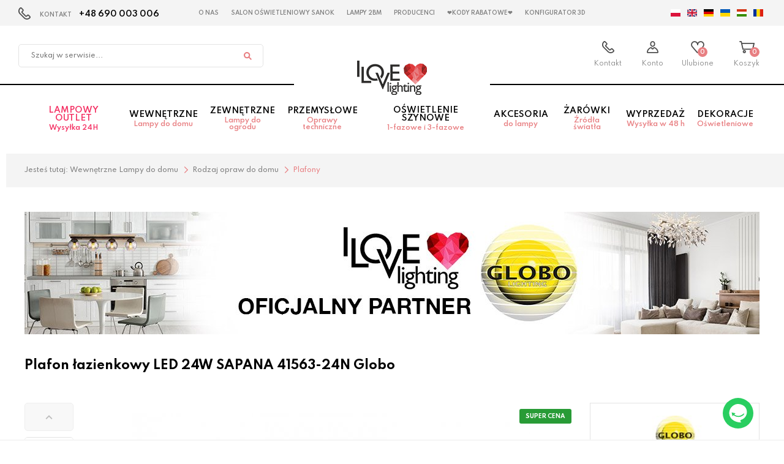

--- FILE ---
content_type: text/html; charset=utf-8
request_url: https://www.ilove.lighting/plafon-lazienkowy-led-24w-sapana-41563-24n-globo
body_size: 13701
content:
<!DOCTYPE html>
<html lang="pl">
<head>
<title>Plafon łazienkowy LED 24W SAPANA 41563-24N Globo - Sklep - ilove lighting z Miłości do Światła</title>
<meta id="viewport" name="viewport" content="width=device-width, initial-scale=1.0" />
<meta http-equiv="Content-Type" content="text/html; charset=utf-8" />
<meta name="description" content="Lampa sufitowa, tworzywo sztuczne nikiel mat, klosz opal biały, sterowanie z wył ściennego, funkcja pamięci, IP44, ściemniacz (100-50-10%), Szer*Gł*Wys: 420x420x25mm, w tym LED 24W" />
<meta property="og:title" content="Plafon łazienkowy LED 24W SAPANA 41563-24N Globo"/>
<meta property="og:url" content="https://www.ilove.lighting/plafon-lazienkowy-led-24w-sapana-41563-24n-globo"/>
<meta property="og:type" content=""/>
<meta property="og:description" content="Lampa sufitowa, tworzywo sztuczne nikiel mat, klosz opal biały, sterowanie z wył ściennego, funkcja pamięci, IP44, ściemniacz (100-50-10%), Szer*Gł*Wys: 420x420x25mm, w tym LED 24W"/>
<meta property="og:site_name" content="Sklep - ilove lighting z Miłości do Światła" />
<meta property='og:image' content='https://www.ilove.lighting/cache/files/1494878093/plafon-lazienkowy-led-24w-sapana-41563-24n-globo_733313730_20.jpg'/>
<link href="/css/all_444_gzip.css?v=58" type="text/css" rel="stylesheet" />
<link rel="shortcut icon" href="/grafika/ilove/favicon.ico" type="image/x-icon" />
<link rel="icon" href="/grafika/ilove/favicon.ico" type="image/x-icon" />
<!--[if lt IE 9]>
<script src="https://oss.maxcdn.com/libs/html5shiv/3.7.0/html5shiv.js"></script>
<script src="https://oss.maxcdn.com/libs/respond.js/1.4.2/respond.min.js"></script>
<![endif]-->
<meta name="robots" content="index,follow" />
<link rel="canonical" href="https://www.ilove.lighting/plafon-lazienkowy-led-24w-sapana-41563-24n-globo" />
<!-- Global site tag (gtag.js) - Google Analytics -->
<script type="text/plain" data-cookiecategory="all" async src="https://www.googletagmanager.com/gtag/js?id=G-Z3JHM92YBY"></script>
<script type="text/plain" data-cookiecategory="all">
window.dataLayer = window.dataLayer || [];
function gtag(){dataLayer.push(arguments);}
gtag('js', new Date());
gtag('config', 'G-Z3JHM92YBY');
gtag('config', 'AW-615089634', {'allow_enhanced_conversions':true});
gtag('event', 'view_item', {
"items": [
{
'name': 'Plafon łazienkowy LED 24W SAPANA 41563-24N Globo',
'id': '733313730',
'price': '240.10',
'brand': 'Globo Lighting',
'category': ' / Wewnętrzne Lampy do domu / Rodzaj opraw do domu / Plafony'
}
]
});
</script>
<!-- Meta Pixel Code -->
<script type="text/plain" data-cookiecategory="targeting">
!function(f,b,e,v,n,t,s)
{if(f.fbq)return;n=f.fbq=function(){n.callMethod?
n.callMethod.apply(n,arguments):n.queue.push(arguments)};
if(!f._fbq)f._fbq=n;n.push=n;n.loaded=!0;n.version='2.0';
n.queue=[];t=b.createElement(e);t.async=!0;
t.src=v;s=b.getElementsByTagName(e)[0];
s.parentNode.insertBefore(t,s)}(window, document,'script',
'https://connect.facebook.net/en_US/fbevents.js');
fbq('init', '411641139560664');
fbq('track', 'PageView');
fbq('track', 'ViewContent', {
content_name: 'Plafon łazienkowy LED 24W SAPANA 41563-24N Globo',
content_category: ' > > Wewnętrzne Lampy do domu > Rodzaj opraw do domu > Plafony',
content_ids: ['733313730'],
content_type: 'product',
value: 240.10,
currency: 'PLN'
});
</script>
<!-- End Meta Pixel Code -->
<script type="text/plain" data-cookiecategory="targeting">
(function(w,d,s,i,dl){w._ceneo = w._ceneo || function () {
w._ceneo.e = w._ceneo.e || []; w._ceneo.e.push(arguments); };
w._ceneo.e = w._ceneo.e || [];dl=dl===undefined?"dataLayer":dl;
const f = d.getElementsByTagName(s)[0], j = d.createElement(s);
j.defer = true;
j.src = "https://ssl.ceneo.pl/ct/v5/script.js?accountGuid=" + i + "&t=" +
Date.now() + (dl ? "&dl=" + dl : ''); f.parentNode.insertBefore(j, f);
})(window, document, "script", "010d75a5-4a24-4587-b4c2-71fdab8e4814");</script>
<meta name="facebook-domain-verification" content="pq68binom9wtl4dvmurhud25jvmgqt" />
<script type="application/ld+json">
{ "@context" : "http://schema.org",
"@type" : "Organization",
"name" : "Sklep - ilove lighting z Miłości do Światła",
"url" : "https://www.ilove.lighting",
"logo": "https://www.ilove.lighting/grafik/ilove/logo.png",
"contactPoint" : [
{ "@type" : "ContactPoint",
"telephone" : "48690003006",
"contactType" : "customer service"
} ],
"potentialAction": {
"@type": "SearchAction",
"target": "http://www.ilove.lighting/?q={search_term_string}",
"query-input": "required name=search_term_string"
}
}
</script>
<script type="text/javascript">
(function () {
var rrid = '0154a8533abcfe2b4e2940b4717aff2a';
_rrConfig = {'yOffset': '250', 'xSide': 'left'};
var _rr = document.createElement('script');
_rr.type = 'text/javascript';
var language = (document.documentElement.lang.substring(0, 2) || window.navigator.userLanguage || window.navigator.language).substring(0, 2);
_rr.src = '//www.rzetelnyregulamin.pl/pl/widget,kod-' + rrid + ',lang-' + language + '';
var __rr = document.getElementsByTagName('script')[0];
__rr.parentNode.insertBefore(_rr, __rr);
})();
</script>
<script src="https://apis.google.com/js/platform.js?onload=renderBadge" async defer></script>
<script>
window.renderBadge = function() {
var ratingBadgeContainer = document.createElement("div");
document.body.appendChild(ratingBadgeContainer);
window.gapi.load('ratingbadge', function() {
window.gapi.ratingbadge.render(ratingBadgeContainer, {"merchant_id": 251156661});
});
}
</script>
</head>
<body class="body prod733313730 ">
<noscript><img height="1" width="1" style="display:none"
src="https://www.facebook.com/tr?id=411641139560664&ev=PageView&noscript=1"
/></noscript>
<script>
(function (i) {
var j = document.createElement('script');
j.src = 'https://cdn.allekurier.pl/mail-box/banner.js?hid=' + i;
j.async = true; j.referrerPolicy = 'no-referrer-when-downgrade';
document.body.appendChild(j);
})('3f376f64-75d2-44fc-b144-8f30290b1733');
</script>
<div id="root" style="z-index: 10000 !important;"></div>
<script type="text/plain" data-cookiecategory="all" src="https://app.responso.com/settings/integration/chat/proxy/int_cha_8cab3b6f5e70c8151c46da46b7310ad89be36fe4ab2d7cecb122419911feda22"></script>
<div id="wcag-link">
<a tabindex="1" href="#block-menu-main">Przejdź do menu głównego</a>
<a tabindex="3" href="#block-menu-footer">Przejdź do menu w stopce</a>
</div>
<div class="wrapper">
<header class="header-top">
<div class="menu-top">
<div class="contact">
KONTAKT <a href="tel:+48690003006">+48 690 003 006
</a>
</div>
<ul class="nav nav-top">
<li><a href="/o-nas">O nas</a></li>
<li><a href="/salon-oswietleniowy-sanok">Salon Oświetleniowy Sanok</a></li>
<li><a href="/lampy-2bm-design">Lampy 2BM</a></li>
<li><a href="/producenci">Producenci</a></li>
<li><a href="/kody-rabatowe-na-lampy">❤️Kody rabatowe❤️</a></li>
<li><a href="/konfigurator-3d">Konfigurator 3D</a></li>
</ul>
</div>
<div class="header-inside">
<div class="navigation">
<div class="search">
<form action="/" method="GET">
<input type="hidden" name="PHPSESSID" value="reovqomfv7tdft8nvvdic0ou2v" />
<label class="hidden" for="f_q">Szukaj w serwisie...</label>
<input id="f_q" type="text" name="q" value="" placeholder="Szukaj w serwisie..." />
<button title="Szukaj w serwisie..." type="submit"></button>
</form>
</div>
<div class="container">
<div class="navbar-header">
<button type="button" class="navbar-toggle" data-toggle="collapse" data-target=".navbar-collapse-header">
<span class="sr-only">Pokaż menu</span> <span class="icon-bar"></span> <span class="icon-bar"></span> <span class="icon-bar"></span>
</button>
</div>
<div class="logo is-ilove">
<a href="/" title="Sklep - ilove lighting z Miłości do Światła"></a>
</div>
<div id="header_box" class="header-shop" >
<div class="shop-user">
<b class="search-handler"><span>Szukaj</span></b>
<a class="contact-phone" href="/kontakt"><span>Kontakt</span></a>
<a rel="nofollow" class="login" href="https://www.ilove.lighting/user/account"><span>Konto</span></a>
</div>
<div class="shop-cart">
<a rel="nofollow" href="https://www.ilove.lighting/favourites" id="przechowalnia">
<span id="przechowalnia_ile">0</span>
<span class="przechowalnia-label">Ulubione</span>
</a>
<a rel="nofollow" href="https://www.ilove.lighting/cart" id="koszyk">
<span id="cart_count">0</span>
<span class="koszyk-label">Koszyk</span>
</a>
</div>
</div>
</div>
<div class="languages">
<a data-lang="pl"></a>
<a data-lang="en"></a>
<a data-lang="de"></a>
<a data-lang="uk"></a>
<a data-lang="hu"></a>
<a data-lang="ro"></a>
<div id="google_translate_element"></div>
</div>
</div>
<div class="menu-main">
<div class="container">
<div class="navbar-collapse collapse navbar-collapse-header">
<ul class="nav nav-top-mobile">
</ul>
<ul class="nav navbar-nav navbar-right nav-header" id="block-menu-main">
<li class="m1 red">
<a href="/lampowy-outlet">
Lampowy OUTLET <span>Wysyłka 24H</span>
</a>
</li>
<li class="m1 mdropdown">
<a href="/lampy-wewnetrzne">
Wewnętrzne <span>Lampy do domu</span>
</a>
<ul class="dropdown-menu">
<li class="menu-column">
<ul>
<li class="m2">
<span>Rodzaj opraw do domu</span>
</li>
<li class="m3">
<a href="/lampy-wiszace">Lampy wiszące</a>
</li>
<li class="m3">
<a href="/zyrandole">Żyrandole</a>
</li>
<li class="m3">
<a href="/lampy-sufitowe">Lampy sufitowe</a>
</li>
<li class="m3">
<a href="/plafony">Plafony</a>
</li>
<li class="m3">
<a href="/lampy-scienne">Lampy ścienne</a>
</li>
<li class="m3">
<a href="/kinkiety">Kinkiety</a>
</li>
<li class="m3">
<a href="/lampy-reflektorowe">Lampy reflektorowe</a>
</li>
<li class="m3">
<a href="/oprawy-natynkowe">Oprawy natynkowe</a>
</li>
<li class="m3">
<a href="/oprawy-wpuszczane">Oprawy wpuszczane</a>
</li>
<li class="m3">
<a href="/lampy-podlogowe">Lampy podłogowe</a>
</li>
<li class="m3">
<a href="/lampy-biurkowe">Lampy biurkowe</a>
</li>
<li class="m3">
<a href="/lampy-stolowe">Lampy stołowe</a>
</li>
<li class="m3">
<a href="/lampy-solne">Lampy solne</a>
</li>
<li class="m3">
<a href="/oprawy-schodowe">Oprawy schodowe</a>
</li>
<li class="m3">
<a href="/oprawy-meblowe">Oprawy meblowe</a>
</li>
<li class="m3">
<a href="/lampy-wewnetrzne/rodzaj/girlandy">Girlandy</a>
</li>
<li class="m3">
<a href="/lampowentylatory">Lampowentylatory</a>
</li>
<li class="m3">
<a href="/allday-spectrum">Allday Spectrum</a>
</li>
<li class="m3">
<a href="/lustra-podswietlane">Lustra podświetlane</a>
</li>
</ul>
</li><li class="menu-column">
<ul>
<li class="m2">
<span>Strefa Marek</span>
</li>
<li class="m3">
<a href="/lampy-wewnetrzne-2bm-design">2BM Design</a>
</li>
<li class="m3">
<a href="/lampy-wewnetrzne-zuma-line">Zuma Line</a>
</li>
<li class="m3">
<a href="/lampy-wewnetrzne-markslojd">Markslojd</a>
</li>
<li class="m3">
<a href="/lampy-wewnetrzne-nowodvorski">Nowodvorski</a>
</li>
<li class="m3">
<a href="/lampy-wewnetrzne-italux">Italux</a>
</li>
<li class="m3">
<a href="/lampy-wewnetrzne-milagro">Milagro</a>
</li>
<li class="m3">
<a href="/lampy-wewnetrzne-rabalux">Rabalux</a>
</li>
<li class="m3">
<a href="/lampy-wewnetrzne-azzardo">Azzardo</a>
</li>
<li class="m3">
<a href="/lampy-wewnetrzne-candellux">Candellux</a>
</li>
<li class="m3">
<a href="/lampy-wewnetrzne-globo-lighting">Globo Lighting</a>
</li>
<li class="m3">
<a href="/lampy-wewnetrzne-sollux-lighting">Sollux Lighting</a>
</li>
<li class="m3">
<a href="/lampy-wewnetrzne-thoro">Thoro</a>
</li>
<li class="m3">
<a href="/lampy-wewnetrzne-hellux">Hellux</a>
</li>
<li class="m3">
<a href="/lampy-wewnetrzne-maxlight">MaxLight</a>
</li>
<li class="m3">
<a href="/lampy-wewnetrzne-auhilon">Auhilon</a>
</li>
<li class="m3">
<a href="/lampy-wewnetrzne-apeti">Apeti</a>
</li>
<li class="m3">
<a href="/lampy-wewnetrzne-ledea">Ledea</a>
</li>
<li class="m3">
<a href="/lampy-wewnetrzne-spectrum-led">Spectrum LED</a>
</li>
<li class="m3">
<a href="/lampy-wewnetrzne-spot-light">Spot-light</a>
</li>
<li class="m3">
<a href="/lampy-wewnetrzne-trio">Trio</a>
</li>
<li class="m3">
<a href="/lampy-wewnetrzne-lucide">Lucide</a>
</li>
<li class="m3">
<a href="/lampy-wewnetrzne-rl">RL</a>
</li>
<li class="m3">
<a href="/lampy-wewnetrzne-brilliant">Brilliant</a>
</li>
<li class="m3">
<a href="/lampy-wewnetrzne-gtv">GTV</a>
</li>
<li class="m3">
<a href="/lampy-wewnetrzny-eko-light">Eko-light</a>
</li>
<li class="m3">
<a href="/lampy-wewnetrzne-light-prestige">Light Prestige</a>
</li>
</ul>
</li><li class="menu-column">
<ul>
<li class="m2">
<a href="/oprawy-natynkowe">Oprawy natynkowe</a>
</li>
<li class="m3">
<a href="/oprawy-natynkowe-regulowane">Regulowane</a>
</li>
<li class="m3">
<a href="/oprawy-natynkowe-hermetyczne">Hermetyczne</a>
</li>
<li class="m3">
<a href="/oprawy-natynkowe-drewniane">Drewniane</a>
</li>
<li class="m3">
<a href="/oprawy-natynkowe-led">LED</a>
</li>
<li class="m3">
<a href="/oprawy-natynkowe-pojedyncze">Pojedyncze</a>
</li>
<li class="m3">
<a href="/oprawy-natynkowe-podwojne">Podwójne</a>
</li>
<li class="m3">
<a href="/oprawy-natynkowe-potrojne">Potrójne</a>
</li>
<li class="m3">
<a href="/oprawy-natynkowe-poczworne">Poczwórne</a>
</li>
<li class="m3">
<a href="/oprawy-natynkowe-kwadratowe">Kwadratowe</a>
</li>
<li class="m3">
<a href="/oprawy-natynkowe-okragle">Okrągłe</a>
</li>
</ul>
<ul>
<li class="m2">
<a href="/oprawy-wpuszczane">Oprawy wpuszczane</a>
</li>
<li class="m3">
<a href="/oprawy-wpuszczane-hermetyczne">Hermetyczne</a>
</li>
<li class="m3">
<a href="/oprawy-wpuszczane-pojedyncze">Pojedyncze</a>
</li>
<li class="m3">
<a href="/oprawy-wpuszczane-podwojne">Podwójne</a>
</li>
<li class="m3">
<a href="/oprawy-wpuszczane-potrojne">Potrójne</a>
</li>
<li class="m3">
<a href="/oprawy-wpuszczane-poczworne">Poczwórne</a>
</li>
<li class="m3">
<a href="/oprawy-wpuszczane-kwadratowe">Kwadratowe</a>
</li>
<li class="m3">
<a href="/oprawy-wpuszczane-okragle">Okrągłe</a>
</li>
<li class="m3">
<a href="/oprawy-wpuszczane-led">LED</a>
</li>
<li class="m3">
<a href="/oprawy-wpuszczane-ruchome">Ruchome</a>
</li>
<li class="m3">
<a href="/oprawy-wpuszczane-szklane">Szklane</a>
</li>
</ul>
</li>
</ul>
</li>
<li class="m1 mdropdown">
<a href="/zewnetrzne-lampy-do-ogrodu">
Zewnętrzne <span>Lampy do ogrodu</span>
</a>
<ul class="dropdown-menu">
<li class="menu-column">
<ul>
<li class="m2">
<span>Rodzaj opraw do ogrodu</span>
</li>
<li class="m3">
<a href="/lampy-wiszace-zewnetrzne">Lampy wiszące zewnętrzne</a>
</li>
<li class="m3">
<a href="/slupki-ogrodowe">Słupki ogrodowe</a>
</li>
<li class="m3">
<a href="/kinkiety-zewnetrzne">Kinkiety zewnętrzne</a>
</li>
<li class="m3">
<a href="/lampy-natynkowe-scienne">Lampy natynkowe ścienne</a>
</li>
<li class="m3">
<a href="/lampy-sufitowe-tarasowe">Lampy sufitowe tarasowe</a>
</li>
<li class="m3">
<a href="/latarnie-i-maszty-oswietleniowe">Latarnie i maszty oświetleniowe</a>
</li>
<li class="m3">
<a href="/kule-ogrodowe">Kule ogrodowe</a>
</li>
<li class="m3">
<a href="/reflektory-zewnetrzne">Reflektory zewnętrzne</a>
</li>
<li class="m3">
<a href="/oprawy-najazdowe">Oprawy najazdowe</a>
</li>
<li class="m3">
<a href="/lampy-do-zabudowy">Lampy do zabudowy</a>
</li>
<li class="m3">
<a href="/lampy-solarne-zewnetrzne">Lampy solarne zewnętrzne</a>
</li>
<li class="m3">
<a href="/lampy-podwodne">Lampy podwodne</a>
</li>
<li class="m3">
<a href="/lampy-przenosne-zewnetrzne">Lampy przenośne zewnętrzne</a>
</li>
<li class="m3">
<a href="/girlandy">Girlandy</a>
</li>
</ul>
</li><li class="menu-column">
<ul>
<li class="m2">
<span>Strefa Marek</span>
</li>
<li class="m3">
<a href="/lampy-zewnetrzne-su-ma">SU-MA</a>
</li>
<li class="m3">
<a href="/lampy-zewnetrzne-nowodvorski">Nowodvorski</a>
</li>
<li class="m3">
<a href="/lampy-zewnetrzne-markslojd">Markslojd</a>
</li>
<li class="m3">
<a href="/lampy-zewnetrzne-zuma-line">Zuma Line</a>
</li>
<li class="m3">
<a href="/lampy-zewnetrzne-italux">Italux</a>
</li>
<li class="m3">
<a href="/lampy-zewnetrzne-milagro">Milagro</a>
</li>
<li class="m3">
<a href="/lampy-zewnetrzne-rabalux">Rabalux</a>
</li>
<li class="m3">
<a href="/lampy-zewnetrzne-azzardo">Azzardo</a>
</li>
<li class="m3">
<a href="/lampy-zewnetrzne-globo-lighting">Globo Lighting</a>
</li>
<li class="m3">
<a href="/lampy-zewnetrzne-maxlight">MaxLight</a>
</li>
<li class="m3">
<a href="/lampy-zewnetrzne-candellux">Candellux</a>
</li>
<li class="m3">
<a href="/lampy-zewnetrzne-spectrum-led">Spectrum LED</a>
</li>
<li class="m3">
<a href="/lampy-zewnetrzne-lucide">Lucide</a>
</li>
<li class="m3">
<a href="/lampy-zewnetrzne-norlys">Norlys</a>
</li>
<li class="m3">
<a href="/lampy-zewnetrzne-eglo">Eglo</a>
</li>
<li class="m3">
<a href="/lampy-zewnetrzne-gtv">GTV</a>
</li>
<li class="m3">
<a href="/lampy-zewnetrzne-eko-light">Eko-light</a>
</li>
</ul>
</li>
</ul>
</li>
<li class="m1 mdropdown">
<a href="/przemyslowe-oprawy-techniczne">
Przemysłowe <span>Oprawy techniczne</span>
</a>
<ul class="dropdown-menu">
<li class="menu-column menu-column1">
<ul>
<li class="m2">
<a href="/panele-led">Panele LED</a>
</li>
<li class="m2">
<a href="/oprawy-hermetyczne">Oprawy hermetyczne</a>
</li>
<li class="m2">
<a href="/naswietlacze">Naświetlacze</a>
</li>
<li class="m2">
<a href="/tasmy-led">Taśmy LED</a>
</li>
<li class="m2">
<a href="/oprawy-rastrowe">Oprawy rastrowe</a>
</li>
<li class="m2">
<a href="/oprawy-informacyjne">Oprawy informacyjne</a>
</li>
<li class="m2">
<a href="/oprawy-techniczne">Oprawy techniczne</a>
</li>
<li class="m2">
<a href="/wentylatory">Wentylatory</a>
</li>
</ul>
</li>
</ul>
</li>
<li class="m1 mdropdown">
<a href="/oswietlenie-szynowe">
Oświetlenie szynowe <span>1-fazowe i 3-fazowe</span>
</a>
<ul class="dropdown-menu">
<li class="menu-column">
<ul>
<li class="m2">
<a href="/oswietlenie-szynowe-1f">Oświetlenie szynowe 1-fazowe</a>
</li>
<li class="m3">
<a href="/oswietlenie-szynowe-1f-zuma-line">Zuma Line</a>
</li>
<li class="m3">
<a href="/oswietlenie-szynowe-1f-tk-lighting">TK Lighting</a>
</li>
<li class="m3">
<a href="/oswietlenie-szynowe-1f-nowodvorski">Nowodvorski</a>
</li>
<li class="m3">
<a href="/oswietlenie-szynowe-1f-italux">Italux</a>
</li>
<li class="m3">
<a href="/oswietlenie-szynowe-1f-azzardo">Azzardo</a>
</li>
<li class="m3">
<a href="/oswietlenie-szynowe-1f-lucide">Lucide</a>
</li>
<li class="m3">
<a href="/oswietlenie-szynowe-1f-milagro">Milagro</a>
</li>
<li class="m3">
<a href="/oswietlenie-szynowe-1f-light-prestige">Light Prestige</a>
</li>
<li class="m3">
<a href="/oswietlenie-szynowe-1f-eglo">Eglo</a>
</li>
<li class="m3">
<a href="/oswietlenie-szynowe-1f-antigo">Antigo</a>
</li>
</ul>
</li><li class="menu-column">
<ul>
<li class="m2">
<a href="/oswietlenie-szynowe-3f">Oświetlenie szynowe 3-fazowe</a>
</li>
<li class="m3">
<a href="/oswietlenie-szynowe-3f-zuma-line">Zuma Line</a>
</li>
<li class="m3">
<a href="/oswietlenie-szynowe-3f-tk-lighting">TK Lighting</a>
</li>
<li class="m3">
<a href="/oswietlenie-szynowe-3f-nowodvorski">Nowodvorski</a>
</li>
<li class="m3">
<a href="/oswietlenie-szynowe-3f-myl">Make your light</a>
</li>
<li class="m3">
<a href="/oswietlenie-szynowe-3f-italux">Italux</a>
</li>
<li class="m3">
<a href="/oswietlenie-szynowe-3f-azzardo">Azzardo</a>
</li>
<li class="m3">
<a href="/oswietlenie-szynowe-3f-shilo">Shilo</a>
</li>
<li class="m3">
<a href="/oswietlenie-szynowe-3f-trio">Trio</a>
</li>
<li class="m3">
<a href="/oswietlenie-szynowe-3f-maxlight">MaxLight</a>
</li>
<li class="m3">
<a href="/oswietlenie-szynowe-3f-light-prestige">Light Prestige</a>
</li>
<li class="m3">
<a href="/oswietlenie-szynowe-3f-yaskr">Yaskr</a>
</li>
<li class="m3">
<a href="/oswietlenie-szynowe-3f-antigo">Antigo</a>
</li>
</ul>
</li><li class="menu-column">
<ul>
<li class="m2">
<a href="/oswietlenie-szynowe-magnetyczne">Oświetlenie szynowe magnetyczne</a>
</li>
<li class="m3">
<a href="/oswietlenie-szynowe-magnetyczne-azzardo">Azzardo</a>
</li>
<li class="m3">
<a href="/oswietlenie-szynowe-magnetyczne-shilo">Shilo</a>
</li>
<li class="m3">
<a href="/oswietlenie-szynowe-magnetyczne-milagro">Milagro</a>
</li>
<li class="m3">
<a href="/oswietlenie-szynowe-magnetyczne-italux">Italux</a>
</li>
<li class="m3">
<a href="/oswietlenie-szynowe-magnetyczne-yaskr">Yaskr</a>
</li>
<li class="m3">
<a href="/oswietlenie-szynowe-magnetyczne-light-prestige">Light Prestige</a>
</li>
<li class="m3">
<a href="/oswietlenie-szynowe-magnetyczne-antigo">Antigo</a>
</li>
</ul>
</li>
</ul>
</li>
<li class="m1 mdropdown">
<a href="/akcesoria-do-lampy">
Akcesoria <span>do lampy</span>
</a>
<ul class="dropdown-menu">
<li class="menu-column menu-column1">
<ul>
<li class="m2">
<a href="/klosze-do-lamp">Klosze do lamp</a>
</li>
<li class="m2">
<a href="/abazury-do-lamp">Abażury do lamp</a>
</li>
<li class="m2">
<a href="/podsufitki">Podsufitki</a>
</li>
<li class="m2">
<a href="/moduly-zasilajace">Moduły zasilające</a>
</li>
<li class="m2">
<a href="/elementy-montazowe">Elementy montażowe</a>
</li>
<li class="m2">
<a href="/przewody-zasilajace">Przewody zasilające</a>
</li>
<li class="m2">
<a href="/czujniki-ruchu">Czujniki ruchu</a>
</li>
<li class="m2">
<a href="/rozgalezniki">Rozgałęźniki</a>
</li>
<li class="m2">
<a href="/zasilacze">Zasilacze</a>
</li>
<li class="m2">
<a href="/sciemniacze">Ściemniacze</a>
</li>
<li class="m2">
<a href="/pozostale">Pozostałe</a>
</li>
<li class="m2">
<a href="/podstawy-lamp">Podstawy lamp</a>
</li>
<li class="m2">
<a href="/wlaczniki">Włączniki</a>
</li>
<li class="m2">
<a href="/profile-aluminiowe">Profile aluminiowe</a>
</li>
<li class="m2">
<a href="/ozdoby-oswietleniowe">Ozdoby oświetleniowe</a>
</li>
<li class="m2">
<a href="/latarki">Latarki</a>
</li>
<li class="m2">
<a href="/moduly-led">Moduły LED</a>
</li>
<li class="m2">
<a href="/lampki-led">Lampki LED</a>
</li>
<li class="m2">
<a href="/dekoracje-do-wnetrz">Dekoracje do wnętrz</a>
</li>
</ul>
</li>
</ul>
</li>
<li class="m1 mdropdown">
<a href="/zarowki-zrodla-swiatla">
Żarówki <span>Źródła światła</span>
</a>
<ul class="dropdown-menu">
<li class="menu-column">
<ul>
<li class="m2">
<a href="/rodzaj-gwintu">Rodzaj gwintu</a>
</li>
<li class="m3">
<a href="/zarowka-e27">Żarówka E27</a>
</li>
<li class="m3">
<a href="/zarowka-e14">Żarówka E14</a>
</li>
<li class="m3">
<a href="/zarowka-gu10">Żarówka GU10</a>
</li>
<li class="m3">
<a href="/zarowka-t8">Żarówka T8</a>
</li>
<li class="m3">
<a href="/zarowka-es111gu10">Żarówka ES111/GU10</a>
</li>
<li class="m3">
<a href="/zarowka-g4">Żarówka G4</a>
</li>
<li class="m3">
<a href="/zarowka-gx53">Żarówka GX53</a>
</li>
<li class="m3">
<a href="/inny-zarowki">Inne Żarówki</a>
</li>
</ul>
</li>
</ul>
</li>
<li class="m1">
<a href="/wyprzedaz-wysylka-w-48-h">
Wyprzedaż <span>Wysyłka w 48 h</span>
</a>
</li>
<li class="m1 mdropdown">
<a href="/dekoracje-oswietleniowe">
Dekoracje <span>Oświetleniowe</span>
</a>
<ul class="dropdown-menu">
<li class="menu-column">
<ul>
<li class="m2">
<a href="/dekoracje-bozonarodzeniowe">Dekoracje Bożonarodzeniowe</a>
</li>
<li class="m3">
<a href="/dekoracje-zewnetrzne">Dekoracje zewnętrzne</a>
</li>
<li class="m3">
<a href="/dekoracje-scienne">Dekoracje ścienne</a>
</li>
<li class="m3">
<a href="/dekoracje-podlogowe">Dekoracje podłogowe</a>
</li>
<li class="m3">
<a href="/dekoracje-stolowe">Dekoracje stołowe</a>
</li>
<li class="m3">
<a href="/dekoracje-wiszace">Dekoracje wiszące</a>
</li>
<li class="m3">
<a href="/gwiazdy-stolowe">Gwiazdy stołowe</a>
</li>
<li class="m3">
<a href="/gwiazdy-wiszace">Gwiazdy wiszące</a>
</li>
<li class="m3">
<a href="/swieczniki">Świeczniki</a>
</li>
<li class="m3">
<a href="/girlandy-swiateczne">Girlandy świąteczne</a>
</li>
<li class="m3">
<a href="/swiatelka-wewnetrzne">Światełka wewnętrzne</a>
</li>
<li class="m3">
<a href="/swiatelka-zewnetrzne">Światełka zewnętrzne</a>
</li>
<li class="m3">
<a href="/projektory-laserowe">Projektory laserowe</a>
</li>
<li class="m3">
<a href="/choinki-swiateczne">Choinki świąteczne</a>
</li>
<li class="m3">
<a href="/zrodla-swiatla">Źródła światła</a>
</li>
<li class="m3">
<a href="/klosze">Klosze</a>
</li>
<li class="m3">
<a href="/akcesoria">Akcesoria</a>
</li>
</ul>
</li>
<li class="menu-column menu-column1">
<ul>
<li class="m2">
<a href="/walentynki">Walentynki</a>
</li>
</ul>
</li>
</ul>
</li>
</ul>
</div>
</div>
</div>
</div>
</header>
<div class="header-spacer"></div>
<div class="container">
<ol class="breadcrumb" itemscope itemtype="http://schema.org/BreadcrumbList">
<li class="jestes">
Jesteś tutaj:
</li>
<li itemprop="itemListElement" itemscope itemtype="http://schema.org/ListItem" class="breadcrumb-2">
<a itemprop="item" href="/lampy-wewnetrzne">
<span itemprop="name">Wewnętrzne Lampy do domu</span>
</a>
<meta itemprop="position" content="2" />
</li>
<li class="breadcrumb-3">
Rodzaj opraw do domu
</li>
<li itemprop="itemListElement" itemscope itemtype="http://schema.org/ListItem" class="breadcrumb-4">
<a itemprop="item" href="/plafony">
<span itemprop="name">Plafony</span>
</a>
<meta itemprop="position" content="4" />
</li>
</ol>
<div id="main" class="row row-offcanvas row-offcanvas-left">
<div id="content" class="col-sm-12 col-xs-12">
<div class="banner-heading">
<img src="/cache/files/1200x200globo---w-1200-h-400.jpg" alt="Globo Lighting">
</div>
<div class="product" itemscope itemtype="http://schema.org/Product">
<h1 itemprop="name">Plafon łazienkowy LED 24W SAPANA 41563-24N Globo</h1>
<div class="row">
<div class="col-lg-9 col-md-8 col-sm-12 col-xs-12">
<div class="product-images has-thumbs has-colors">
<div class="images-main">
<div class="product-info-symbols">
<span class="supercena"></span>
</div>
<div id="images" class="owl-carousel custom-navs">
<div class="item">
<a itemprop="image" class="DmsImageBox" href="/cache/files/1494878093/plafon-lazienkowy-led-24w-sapana-41563-24n-globo_733313730_20.jpg">
<img src="/cache/files/1494878093/plafon-lazienkowy-led-24w-sapana-41563-24n-globo_733313730_20---w-650-h-677-wo-650-ho-677.jpg" />
</a>
</div>
<div class="item">
<a itemprop="image" class="DmsImageBox" href="/cache/files/1494878093/plafon-lazienkowy-led-24w-sapana-41563-24n-globo_733313730_985.jpg">
<img src="/cache/files/1494878093/plafon-lazienkowy-led-24w-sapana-41563-24n-globo_733313730_985---w-650-h-677-wo-650-ho-677.jpg" />
</a>
</div>
<div class="item">
<a itemprop="image" class="DmsImageBox" href="/cache/files/1494878093/plafon-lazienkowy-led-24w-sapana-41563-24n-globo_733313730_772.jpg">
<img src="/cache/files/1494878093/plafon-lazienkowy-led-24w-sapana-41563-24n-globo_733313730_772---w-650-h-677-wo-650-ho-677.jpg" />
</a>
</div>
<div class="item">
<a itemprop="image" class="DmsImageBox" href="/cache/files/1494878093/plafon-lazienkowy-led-24w-sapana-41563-24n-globo_733313730_531.jpg">
<img src="/cache/files/1494878093/plafon-lazienkowy-led-24w-sapana-41563-24n-globo_733313730_531---w-650-h-677-wo-650-ho-677.jpg" />
</a>
</div>
<div class="item">
<a itemprop="image" class="DmsImageBox" href="/cache/files/1494878093/plafon-lazienkowy-led-24w-sapana-41563-24n-globo_733313730_813.jpg">
<img src="/cache/files/1494878093/plafon-lazienkowy-led-24w-sapana-41563-24n-globo_733313730_813---w-650-h-677-wo-650-ho-677.jpg" />
</a>
</div>
<div class="item">
<a itemprop="image" class="DmsImageBox" href="/cache/files/1494878093/plafon-lazienkowy-led-24w-sapana-41563-24n-globo_733313730_197.jpg">
<img src="/cache/files/1494878093/plafon-lazienkowy-led-24w-sapana-41563-24n-globo_733313730_197---w-650-h-677-wo-650-ho-677.jpg" />
</a>
</div>
</div>
</div>
<div class="images-thumbs-container">
<div class="arrow-up"></div>
<div class="images-thumbs">
<div class="swiper-wrapper">
<div class="swiper-slide">
<div class="item">
<img src="/cache/files/1494878093/plafon-lazienkowy-led-24w-sapana-41563-24n-globo_733313730_20---w-140-h-140-wo-140-ho-140.jpg" alt="" />
</div>
</div>
<div class="swiper-slide">
<div class="item">
<img src="/cache/files/1494878093/plafon-lazienkowy-led-24w-sapana-41563-24n-globo_733313730_985---w-140-h-140-wo-140-ho-140.jpg" alt="" />
</div>
</div>
<div class="swiper-slide">
<div class="item">
<img src="/cache/files/1494878093/plafon-lazienkowy-led-24w-sapana-41563-24n-globo_733313730_772---w-140-h-140-wo-140-ho-140.jpg" alt="" />
</div>
</div>
<div class="swiper-slide">
<div class="item">
<img src="/cache/files/1494878093/plafon-lazienkowy-led-24w-sapana-41563-24n-globo_733313730_531---w-140-h-140-wo-140-ho-140.jpg" alt="" />
</div>
</div>
<div class="swiper-slide">
<div class="item">
<img src="/cache/files/1494878093/plafon-lazienkowy-led-24w-sapana-41563-24n-globo_733313730_813---w-140-h-140-wo-140-ho-140.jpg" alt="" />
</div>
</div>
<div class="swiper-slide">
<div class="item">
<img src="/cache/files/1494878093/plafon-lazienkowy-led-24w-sapana-41563-24n-globo_733313730_197---w-140-h-140-wo-140-ho-140.jpg" alt="" />
</div>
</div>
</div>
</div>
<div class="arrow-down"></div>
</div>
<div class="carousel-title">Produkty z tej samej serii:</div>
<div class="colors offset-left colors-carousel owl-carousel">
<div class="item">
<a href="/plafon-led-18w-sapana-41562-18b-globo" title="Plafon LED 18W SAPANA 41562-18B Globo">
<img src="/cache/files/1494878093/plafon-led-18w-sapana-41562-18b-globo_436281211_255---w-80-h-80-wo-80-ho-80.jpg" alt="Plafon LED 18W SAPANA 41562-18B Globo" />
</a>
</div>
<div class="item">
<a href="/lampa-sufitowa-led-18w-sapana-41562-18w-globo" title="Lampa sufitowa LED 18W SAPANA 41562-18W Globo">
<img src="/cache/files/1472110058/lampa-sufitowa-led-18w-sapana-41562-18w-globo_868745608_871---w-80-h-80-wo-80-ho-80.jpg" alt="Lampa sufitowa LED 18W SAPANA 41562-18W Globo" />
</a>
</div>
<div class="item">
<a href="/plafon-led-24w-sapana-41562-24b-globo" title="Plafon LED 24W SAPANA 41562-24B Globo">
<img src="/cache/files/1494878093/plafon-led-24w-sapana-41562-24b-globo_1990492752_566---w-80-h-80-wo-80-ho-80.jpg" alt="Plafon LED 24W SAPANA 41562-24B Globo" />
</a>
</div>
<div class="item">
<a href="/plafon-led-24w-sapana-41562-24w-globo" title="Plafon LED 24W SAPANA 41562-24W Globo">
<img src="/cache/files/1494878093/plafon-led-24w-sapana-41562-24w-globo_856707840_988---w-80-h-80-wo-80-ho-80.jpg" alt="Plafon LED 24W SAPANA 41562-24W Globo" />
</a>
</div>
<div class="item">
<a href="/plafon-led-18w-sapana-41563-18b-globo" title="Plafon LED 18W SAPANA 41563-18B Globo">
<img src="/cache/files/1494878093/plafon-led-18w-sapana-41563-18b-globo_320764131_761---w-80-h-80-wo-80-ho-80.jpg" alt="Plafon LED 18W SAPANA 41563-18B Globo" />
</a>
</div>
<div class="item">
<a href="/lampa-sufitowa-led-18w-sapana-41563-18w-globo" title="Lampa sufitowa LED 18W SAPANA 41563-18W Globo">
<img src="/cache/files/1472110058/lampa-sufitowa-led-18w-sapana-41563-18w-globo_121216648_631---w-80-h-80-wo-80-ho-80.jpg" alt="Lampa sufitowa LED 18W SAPANA 41563-18W Globo" />
</a>
</div>
<div class="item">
<a href="/plafon-led-24w-sapana-41563-24b-globo" title="Plafon LED 24W SAPANA 41563-24B Globo">
<img src="/cache/files/1494878093/plafon-led-24w-sapana-41563-24b-globo_1177267902_559---w-80-h-80-wo-80-ho-80.jpg" alt="Plafon LED 24W SAPANA 41563-24B Globo" />
</a>
</div>
<div class="item">
<a href="/plafon-led-24w-sapana-41563-24w-globo" title="Plafon LED 24W SAPANA 41563-24W Globo">
<img src="/cache/files/1494878093/plafon-led-24w-sapana-41563-24w-globo_1558234779_414---w-80-h-80-wo-80-ho-80.jpg" alt="Plafon LED 24W SAPANA 41563-24W Globo" />
</a>
</div>
</div>
</div>
</div>
<div class="col-lg-3 col-md-4 col-sm-12 col-xs-12 ">
<div class="product-heading">
<div class="producer-info" itemprop="brand" itemtype="https://schema.org/Brand" itemscope="">
<div class="producer">
<img alt="Globo Lighting" src="/cache/files/globo---w-200-h-100.png"/>
<meta itemprop="name" content="Globo Lighting" />
</div>
<a itemprop="url" href="/globo-lighting,s1567889486">Zobacz wszystkie produkty</a>
</div>
<div class="rating">
<span class="stars star0"></span>
(0) <a href="#to-oceny-section">Dodaj opinię</a>
</div>
<div class="prices">
<div itemprop="offers" itemscope itemtype="http://schema.org/Offer">
<div class="price-values">
<div class="price-current is-large">
<span class="value"><span itemprop="price">240.10</span> <span itemprop="priceCurrency" content="PLN">zł</span></span>
</div>
</div>
<meta itemprop="availability" content="InStock" />
<div class="price-inline">
<div class="amount">
<span class="down"></span>
<input data-over-value2="49" data-max="49" type="text" value="1" id="ile" name="ile" />
<span class="up"></span>
</div>
<div class="product-buttons">
<button id="product-cart" class="btn-cart" onclick="if(checkProdukt('zakup')){return dodajDoKoszyka(this,733313730,'reovqomfv7tdft8nvvdic0ou2v','','');}">Do koszyka</button>
<button class="btn-przechowalnia" onclick="return dodajDoPrzechowalni(this,'733313730','reovqomfv7tdft8nvvdic0ou2v','','1494878093/plafon-lazienkowy-led-24w-sapana-41563-24n-globo_733313730_20.jpg');"></button>
</div>
</div>
<div itemprop="hasMerchantReturnPolicy" itemtype="https://schema.org/MerchantReturnPolicy" itemscope>
<meta itemprop="applicableCountry" content="PL" />
<meta itemprop="returnPolicyCategory" content="https://schema.org/MerchantReturnFiniteReturnWindow" />
<meta itemprop="merchantReturnDays" content="14" />
<meta itemprop="returnMethod" content="https://schema.org/ReturnAtKiosk" />
<meta itemprop="returnFees" content="https://schema.org/ReturnShippingFees" />
<div itemprop="returnShippingFeesAmount" itemtype="https://schema.org/MonetaryAmount" itemscope>
<meta itemprop="value" content="12.99" />
<meta itemprop="currency" content="PLN" />
</div>
</div>
<div itemprop="shippingDetails" itemtype="https://schema.org/OfferShippingDetails" itemscope>
<div itemprop="shippingRate" itemtype="https://schema.org/MonetaryAmount" itemscope>
<meta itemprop="value" content="8.99" />
<meta itemprop="currency" content="PLN" />
</div>
<div itemprop="shippingDestination" itemtype="https://schema.org/DefinedRegion" itemscope>
<meta itemprop="addressCountry" content="PL" />
</div>
<div itemprop="deliveryTime" itemtype="https://schema.org/ShippingDeliveryTime" itemscope>
<div itemprop="handlingTime" itemtype="https://schema.org/QuantitativeValue" itemscope>
<meta itemprop="minValue" content="0" />
<meta itemprop="maxValue" content="1" />
<meta itemprop="unitCode" content="DAY" />
</div>
<div itemprop="transitTime" itemtype="https://schema.org/QuantitativeValue" itemscope>
<meta itemprop="minValue" content="1" />
<meta itemprop="maxValue" content="1" />
<meta itemprop="unitCode" content="DAY" />
</div>
</div>
</div>
</div>
</div>
<div class="availables">
<div>
<strong>Magazyn centralny:</strong> 49 szt.
</div>
</div>
<div class="data">
<div class="data-row code-field">
<b>Kod produktu:</b> <span class="value" itemprop="productID">41563-24N/Globo</span>
</div>
<div class="data-row ean-field">
<b>Ean:</b> <span class="value" itemprop="gtin13">9007371454433</span>
</div>
</div>
<div class="product-info">
<div class="i-24">
<b class="available-over-mag2 hidden"></b>
<b class="available-over-mag hidden">Czas realizacji od 3 do 5 dni roboczych</b>
<b class="available-normal">Czas realizacji od 3 do 5 dni roboczych</b>
</div>
<div class="i-delivery">
<b>Darmowa dostawa</b>
<span>
więcej
<div class="tooltip-text">
<div class="ico-delivery">
<b>Darmowa dostawa</b><br />
przy zakupach za min. 300 zł
</div>
</div>
</span>
</div>
<div class="i-return">
<b>14 dni na zwrot</b>
<span>
więcej
<div class="tooltip-text">
<div class="ico-return">
<b>14 dni na zwrot</b><br />
Dowiedz się więcej
</div>
</div>
</span>
</div>
<div class="i-secure">
<b>Informacja<br /> o bezpieczeństwie</b>
<span>
więcej
<div class="tooltip-text">
<h4>Producent / Podmiot odpowiedzalny</h4>
<p><b>GLOBO Handels GmbH</b></p>
<p>
Gewerbestrasse 3<br>
A-9184 Sankt Peter<B></B>
Austria
</p>
<p>
<p><b>Kontakt</b></p>
<p>E-mail: office@globo-lighting.com</p>
<p>Telefon: 43425332050</p>
</p>
<p>
<a class="plik" href="/files/generalsafetyinstructionsnewplpolnischerp2.pdf">Informacje o bezpieczeństwie</a>
</p>
</div>
</span>
</div>
</div>
</div>
<div class="raty-payu">
<a href="/raty-payu">
<img src="/grafika/raty-payu.png" alt="Raty PayU" />
</a>
</div>
<div class="banner-mobile">
<img src="/cache/files/380x380globo---w-380.jpg" alt="Globo Lighting">
</div>
</div>
</div>
<div class="product-section specification-section">
<div class="nagl">SPECYFIKACJA URZĄDZENIA</div>
<table class="table table-specyfikacja">
<tr class="tr-nagl">
<th colspan="2">Podstawowe informacje</th>
</tr>
<tr>
<td>Producent:</td>
<td>Globo Lighting</td>
</tr>
<tr>
<td>Symbol:</td>
<td>41563-24N</td>
</tr>
<tr>
<td>Seria:</td>
<td>SAPANA</td>
</tr>
<tr>
<td>Kolor:</td>
<td>Biały, Srebrny</td>
</tr>
<tr>
<td>Kolor producenta:</td>
<td>Nikiel mat|Opalizowany</td>
</tr>
<tr>
<td>Przeznaczenie:</td>
<td>Gabinet i biuro, Jadalnia, Korytarz, Kuchnia, Salon, Sypialnia</td>
</tr>
<tr>
<td>Styl:</td>
<td>Nowoczesny</td>
</tr>
<tr>
<td>Rodzaj:</td>
<td>Plafony</td>
</tr>
<tr>
<td>Materiał dominujący:</td>
<td>Tworzywo sztuczne</td>
</tr>
<tr>
<td>Zasilanie (V):</td>
<td>230</td>
</tr>
<tr>
<td>Rodzaj zasilania:</td>
<td>Sieciowe</td>
</tr>
<tr>
<td>Materiał dodatkowy:</td>
<td>Tworzywo sztuczne</td>
</tr>
<tr>
<td>Stopień ochrony:</td>
<td>IP44</td>
</tr>
<tr>
<td>Możliwość ściemniania:</td>
<td>Tak</td>
</tr>
<tr>
<td>Metoda ściemniania:</td>
<td>3-stopniowe przyciemnianie za pomocą przełącznika ściennego (100-50-10%)</td>
</tr>
<tr>
<td>Funkcja pamięci:</td>
<td>Tak</td>
</tr>
<tr class="tr-nagl">
<th colspan="2">Źródło światła</th>
</tr>
<tr>
<td>Rodzaj gwintu:</td>
<td>zintegrowane źródło LED</td>
</tr>
<tr>
<td>Ilość źródeł światła:</td>
<td>1</td>
</tr>
<tr>
<td>Barwa światła:</td>
<td>Ciepła biel</td>
</tr>
<tr>
<td>Barwa światła (K):</td>
<td>3000</td>
</tr>
<tr>
<td>Moc (W):</td>
<td>24</td>
</tr>
<tr>
<td>Strumień świetlny (LM):</td>
<td>2300</td>
</tr>
<tr>
<td>Strumień świetlny źródła światła (LM):</td>
<td>2700</td>
</tr>
<tr>
<td>Wymienne źródło światła:</td>
<td>Nie</td>
</tr>
<tr>
<td>Źródło światła w komplecie:</td>
<td>Tak</td>
</tr>
<tr>
<td>Klasa energetyczna:</td>
<td>E</td>
</tr>
<tr class="tr-nagl">
<th colspan="2">Wymiary</th>
</tr>
<tr>
<td>Wysokość (cm):</td>
<td>2.5</td>
</tr>
<tr>
<td>Szerokość (cm):</td>
<td>42</td>
</tr>
<tr>
<td>Długość (cm):</td>
<td>42</td>
</tr>
</table>
<div class="specification-info">
Mimo dołożenia wszelkich starań nie gwarantujemy, że publikowane dane techniczne nie zawierają uchybień lub błędów.
W przypadku jakichkolwiek wątpliwości, przed podjęciem decyzji, prosimy o kontakt z handlowcem.
</div>
</div>
<div class="product-section files-section">
<div class="nagl">PLIKI DO POBRANIA</div>
<div class="files">
<a class="plik" href="/files/generalsafetyinstructionsnewplpolnischerp2.pdf" target="_blank">Informacje o bezpieczeństwie</a>
</div>
</div>
<div class="product-bottom">
<div class="nagl">MOŻE CI SIĘ TEŻ SPODOBAĆ</div>
<div class="product-owl">
<div id="owl733313730" class="owl-carousel">
<div class="product-item-column">
<div class="product-item">
<div class="image">
<div class="product-image-icons">
</div>
<a href="/plafon-lazienkowy-18-aquila-12-69955-candellux">
<img src="/cache/files/1494878093/plafon-lazienkowy-18-aquila-12-69955-candellux_977734723_118---w-240-h-240-wo-240-ho-240.jpg" alt="Plafon łazienkowy 18 AQUILA 12-69955 Candellux" />
</a>
<a class="favourites" onclick="return dodajDoPrzechowalni(this,'977734723','reovqomfv7tdft8nvvdic0ou2v','','1494878093/plafon-lazienkowy-18-aquila-12-69955-candellux_977734723_118.jpg'); return false;"></a>
<div class="info">
</div>
</div>
<div class="description">
<div class="h3">
<a href="/plafon-lazienkowy-18-aquila-12-69955-candellux">Plafon łazienkowy 18 AQUILA 12-69955 Candellux</a>
</div>
<div class="prices has-code">
<div>
<span class="price-current">
77.99
zł
</span>
</div>
<div class="price-code">
Cena z kodem: <br />
<span>66.29 zł</span>
</div>
</div>
</div>
</div>
<div class="product-bon">
Ten produkt kupisz 15% taniej.<br />
Użyj w koszyku kodu: <span>LOVE</span>
</div>
</div>
<div class="product-item-column">
<div class="product-item">
<div class="image">
<div class="product-image-icons">
</div>
<a href="/plafon-lazienkowy-32-aquila-13-84197-candellux">
<span class="tt delivery-icon" data-container="body" title="Dostawa w 24 godziny" style="min-width: 47px; width: 47px; height: 24px;">
<img src="/cache/svg/svg/i_24---289B37.svg" alt="24h" style="width: 47px; height: 24px;"/>
</span>
<img src="/cache/files/1494878093/plafon-lazienkowy-32-aquila-13-84197-candellux_1601331830_224---w-240-h-240-wo-240-ho-240.jpg" alt="Plafon łazienkowy 32 AQUILA 13-84197 Candellux" />
</a>
<a class="favourites" onclick="return dodajDoPrzechowalni(this,'1601331830','reovqomfv7tdft8nvvdic0ou2v','','1494878093/plafon-lazienkowy-32-aquila-13-84197-candellux_1601331830_224.jpg'); return false;"></a>
<div class="info">
</div>
</div>
<div class="description">
<div class="h3">
<a href="/plafon-lazienkowy-32-aquila-13-84197-candellux">Plafon łazienkowy 32 AQUILA 13-84197 Candellux</a>
</div>
<div class="prices has-code">
<div>
<span class="price-current">
175.99
zł
</span>
</div>
<div class="price-code">
Cena z kodem: <br />
<span>149.59 zł</span>
</div>
</div>
</div>
</div>
<div class="product-bon">
Ten produkt kupisz 15% taniej.<br />
Użyj w koszyku kodu: <span>LOVE</span>
</div>
</div>
<div class="product-item-column">
<div class="product-item">
<div class="image">
<div class="product-image-icons">
</div>
<a href="/plafon-lazienkowy-325-roda-13-74037-candellux">
<img src="/cache/files/1494878093/plafon-lazienkowy-325-roda-13-74037-candellux_1030506698_972---w-240-h-240-wo-240-ho-240.jpg" alt="Plafon łazienkowy 325 RODA 13-74037 Candellux" />
</a>
<a class="favourites" onclick="return dodajDoPrzechowalni(this,'1030506698','reovqomfv7tdft8nvvdic0ou2v','','1494878093/plafon-lazienkowy-325-roda-13-74037-candellux_1030506698_972.jpg'); return false;"></a>
<div class="info">
</div>
</div>
<div class="description">
<div class="h3">
<a href="/plafon-lazienkowy-325-roda-13-74037-candellux">Plafon łazienkowy 325 RODA 13-74037 Candellux</a>
</div>
<div class="prices has-code">
<div>
<span class="price-current">
201.99
zł
</span>
</div>
<div class="price-code">
Cena z kodem: <br />
<span>171.69 zł</span>
</div>
</div>
</div>
</div>
<div class="product-bon">
Ten produkt kupisz 15% taniej.<br />
Użyj w koszyku kodu: <span>LOVE</span>
</div>
</div>
<div class="product-item-column">
<div class="product-item">
<div class="image">
<div class="product-image-icons">
</div>
<a href="/plafon-lazienkowy-ip44-aquila-12-84180-candellux">
<span class="tt delivery-icon" data-container="body" title="Dostawa w 24 godziny" style="min-width: 47px; width: 47px; height: 24px;">
<img src="/cache/svg/svg/i_24---289B37.svg" alt="24h" style="width: 47px; height: 24px;"/>
</span>
<img src="/cache/files/1494878093/plafon-lazienkowy-ip44-aquila-12-84180-candellux_235848263_264---w-240-h-240-wo-240-ho-240.jpg" alt="Plafon łazienkowy IP44 AQUILA 12-84180 Candellux" />
</a>
<a class="favourites" onclick="return dodajDoPrzechowalni(this,'235848263','reovqomfv7tdft8nvvdic0ou2v','','1494878093/plafon-lazienkowy-ip44-aquila-12-84180-candellux_235848263_264.jpg'); return false;"></a>
<div class="info">
</div>
</div>
<div class="description">
<div class="h3">
<a href="/plafon-lazienkowy-ip44-aquila-12-84180-candellux">Plafon łazienkowy IP44 AQUILA 12-84180 Candellux</a>
</div>
<div class="prices has-code">
<div>
<span class="price-current">
84.99
zł
</span>
</div>
<div class="price-code">
Cena z kodem: <br />
<span>72.24 zł</span>
</div>
</div>
</div>
</div>
<div class="product-bon">
Ten produkt kupisz 15% taniej.<br />
Użyj w koszyku kodu: <span>LOVE</span>
</div>
</div>
<div class="product-item-column">
<div class="product-item">
<div class="image">
<div class="product-image-icons">
<span class="iko iko_wyprzedaz"></span>
</div>
<a href="/plafon-led-15w-vitos-12366-15-globo">
<img src="/cache/files/1494878093/plafon-led-15w-vitos-12366-15-globo_328539855_385---w-240-h-240-wo-240-ho-240.jpg" alt="Plafon LED 15W VITOS 12366-15 Globo" />
</a>
<a class="favourites" onclick="return dodajDoPrzechowalni(this,'328539855','reovqomfv7tdft8nvvdic0ou2v','','1494878093/plafon-led-15w-vitos-12366-15-globo_328539855_385.jpg'); return false;"></a>
<div class="info">
<div class="saving">
- 74 %
</div>
</div>
</div>
<div class="description">
<div class="h3">
<a href="/plafon-led-15w-vitos-12366-15-globo">Plafon LED 15W VITOS 12366-15 Globo</a>
</div>
<div class="prices">
<div>
<span class="price-old">179.90 zł</span>
<span class="price-current">
45.90
zł
</span>
</div>
</div>
</div>
</div>
</div>
<div class="product-item-column">
<div class="product-item">
<div class="image">
<div class="product-image-icons">
<span class="iko iko_wyprzedaz"></span>
</div>
<a href="/plafon-led-22w-vitos-12366-22-globo">
<span class="tt delivery-icon" data-container="body" title="Dostawa w 24 godziny" style="min-width: 47px; width: 47px; height: 24px;">
<img src="/cache/svg/svg/i_24---289B37.svg" alt="24h" style="width: 47px; height: 24px;"/>
</span>
<img src="/cache/files/1494878093/plafon-led-22w-vitos-12366-22-globo_1353713167_451---w-240-h-240-wo-240-ho-240.jpg" alt="Plafon LED 22W VITOS 12366-22 Globo" />
</a>
<a class="favourites" onclick="return dodajDoPrzechowalni(this,'1353713167','reovqomfv7tdft8nvvdic0ou2v','','1494878093/plafon-led-22w-vitos-12366-22-globo_1353713167_451.jpg'); return false;"></a>
<div class="info">
<div class="saving">
- 73 %
</div>
</div>
</div>
<div class="description">
<div class="h3">
<a href="/plafon-led-22w-vitos-12366-22-globo">Plafon LED 22W VITOS 12366-22 Globo</a>
</div>
<div class="prices">
<div>
<span class="price-old">223.90 zł</span>
<span class="price-current">
59.90
zł
</span>
</div>
</div>
</div>
</div>
</div>
<div class="product-item-column">
<div class="product-item">
<div class="image">
<div class="product-image-icons">
<span class="iko iko_wyprzedaz"></span>
</div>
<a href="/plafon-led-15w-vitos-12367-15-globo">
<img src="/cache/files/1494878093/plafon-led-15w-vitos-12367-15-globo_160438257_165---w-240-h-240-wo-240-ho-240.jpg" alt="Plafon LED 15W VITOS 12367-15 Globo" />
</a>
<a class="favourites" onclick="return dodajDoPrzechowalni(this,'160438257','reovqomfv7tdft8nvvdic0ou2v','','1494878093/plafon-led-15w-vitos-12367-15-globo_160438257_165.jpg'); return false;"></a>
<div class="info">
<div class="saving">
- 72 %
</div>
</div>
</div>
<div class="description">
<div class="h3">
<a href="/plafon-led-15w-vitos-12367-15-globo">Plafon LED 15W VITOS 12367-15 Globo</a>
</div>
<div class="prices">
<div>
<span class="price-old">188.90 zł</span>
<span class="price-current">
52.90
zł
</span>
</div>
</div>
</div>
</div>
</div>
<div class="product-item-column">
<div class="product-item">
<div class="image">
<div class="product-image-icons">
</div>
<a href="/plafon-opal-48403-globo">
<span class="tt delivery-icon" data-container="body" title="Dostawa w 24 godziny" style="min-width: 47px; width: 47px; height: 24px;">
<img src="/cache/svg/svg/i_24---289B37.svg" alt="24h" style="width: 47px; height: 24px;"/>
</span>
<img src="/cache/files/1494878093/plafon-opal-48403-globo_372027663_272---w-240-h-240-wo-240-ho-240.jpg" alt="Plafon OPAL 48403 Globo" />
</a>
<a class="favourites" onclick="return dodajDoPrzechowalni(this,'372027663','reovqomfv7tdft8nvvdic0ou2v','','1494878093/plafon-opal-48403-globo_372027663_272.jpg'); return false;"></a>
<div class="info">
</div>
</div>
<div class="description">
<div class="h3">
<a href="/plafon-opal-48403-globo">Plafon OPAL 48403 Globo</a>
</div>
<div class="prices has-code">
<div>
<span class="price-current">
222.90
zł
</span>
</div>
<div class="price-code">
Cena z kodem: <br />
<span>189.47 zł</span>
</div>
</div>
</div>
</div>
<div class="product-bon">
Ten produkt kupisz 15% taniej.<br />
Użyj w koszyku kodu: <span>LOVE</span>
</div>
</div>
<div class="product-item-column">
<div class="product-item">
<div class="image">
<div class="product-image-icons">
</div>
<a href="/plafon-opal-48401-globo">
<span class="tt delivery-icon" data-container="body" title="Dostawa w 24 godziny" style="min-width: 47px; width: 47px; height: 24px;">
<img src="/cache/svg/svg/i_24---289B37.svg" alt="24h" style="width: 47px; height: 24px;"/>
</span>
<img src="/cache/files/1494878093/plafon-opal-48401-globo_60600427_778---w-240-h-240-wo-240-ho-240.jpg" alt="Plafon OPAL 48401 Globo" />
</a>
<a class="favourites" onclick="return dodajDoPrzechowalni(this,'60600427','reovqomfv7tdft8nvvdic0ou2v','','1494878093/plafon-opal-48401-globo_60600427_778.jpg'); return false;"></a>
<div class="info">
</div>
</div>
<div class="description">
<div class="h3">
<a href="/plafon-opal-48401-globo">Plafon OPAL 48401 Globo</a>
</div>
<div class="prices has-code">
<div>
<span class="price-current">
90.90
zł
</span>
</div>
<div class="price-code">
Cena z kodem: <br />
<span>77.27 zł</span>
</div>
</div>
</div>
</div>
<div class="product-bon">
Ten produkt kupisz 15% taniej.<br />
Użyj w koszyku kodu: <span>LOVE</span>
</div>
</div>
<div class="product-item-column">
<div class="product-item">
<div class="image">
<div class="product-image-icons">
</div>
<a href="/plafon-led-30w-optima-41310-30-globo">
<img src="/cache/files/1494878093/plafon-led-30w-optima-41310-30-globo_1461614404_301---w-240-h-240-wo-240-ho-240.jpg" alt="Plafon LED 30W OPTIMA 41310-30 Globo" />
</a>
<a class="favourites" onclick="return dodajDoPrzechowalni(this,'1461614404','reovqomfv7tdft8nvvdic0ou2v','','1494878093/plafon-led-30w-optima-41310-30-globo_1461614404_301.jpg'); return false;"></a>
<div class="info">
</div>
</div>
<div class="description">
<div class="h3">
<a href="/plafon-led-30w-optima-41310-30-globo">Plafon LED 30W OPTIMA 41310-30 Globo</a>
</div>
<div class="prices has-code">
<div>
<span class="price-current">
311.90
zł
</span>
</div>
<div class="price-code">
Cena z kodem: <br />
<span>265.12 zł</span>
</div>
</div>
</div>
</div>
<div class="product-bon">
Ten produkt kupisz 15% taniej.<br />
Użyj w koszyku kodu: <span>LOVE</span>
</div>
</div>
<div class="product-item-column">
<div class="product-item">
<div class="image">
<div class="product-image-icons">
</div>
<a href="/plafon-led-40w-ronja-41314-40-globo">
<img src="/cache/files/1494878093/plafon-led-40w-ronja-41314-40-globo_814053136_360---w-240-h-240-wo-240-ho-240.jpg" alt="Plafon LED 40W RONJA 41314-40 Globo" />
</a>
<a class="favourites" onclick="return dodajDoPrzechowalni(this,'814053136','reovqomfv7tdft8nvvdic0ou2v','','1494878093/plafon-led-40w-ronja-41314-40-globo_814053136_360.jpg'); return false;"></a>
<div class="info">
</div>
</div>
<div class="description">
<div class="h3">
<a href="/plafon-led-40w-ronja-41314-40-globo">Plafon LED 40W RONJA 41314-40 Globo</a>
</div>
<div class="prices has-code">
<div>
<span class="price-current">
516.90
zł
</span>
</div>
<div class="price-code">
Cena z kodem: <br />
<span>439.37 zł</span>
</div>
</div>
</div>
</div>
<div class="product-bon">
Ten produkt kupisz 15% taniej.<br />
Użyj w koszyku kodu: <span>LOVE</span>
</div>
</div>
<div class="product-item-column">
<div class="product-item">
<div class="image">
<div class="product-image-icons">
<span class="iko iko_wyprzedaz"></span>
</div>
<a href="/plafon-led-48w-andi-48304-globo">
<img src="/cache/files/1494878093/plafon-led-48w-andi-48304-globo_1298593209_441---w-240-h-240-wo-240-ho-240.jpg" alt="Plafon LED 48W ANDI 48304 Globo" />
</a>
<a class="favourites" onclick="return dodajDoPrzechowalni(this,'1298593209','reovqomfv7tdft8nvvdic0ou2v','','1494878093/plafon-led-48w-andi-48304-globo_1298593209_441.jpg'); return false;"></a>
<div class="info">
<div class="saving">
- 53 %
</div>
</div>
</div>
<div class="description">
<div class="h3">
<a href="/plafon-led-48w-andi-48304-globo">Plafon LED 48W ANDI 48304 Globo</a>
</div>
<div class="prices">
<div>
<span class="price-old">627.90 zł</span>
<span class="price-current">
292.90
zł
</span>
</div>
</div>
</div>
</div>
</div>
<div class="product-item-column">
<div class="product-item">
<div class="image">
<div class="product-image-icons">
</div>
<a href="/plafon-led-48w-andi-48304cct-globo">
<img src="/cache/files/1494878093/plafon-led-48w-andi-48304cct-globo_1509565855_679---w-240-h-240-wo-240-ho-240.jpg" alt="Plafon LED 48W ANDI 48304CCT Globo" />
</a>
<a class="favourites" onclick="return dodajDoPrzechowalni(this,'1509565855','reovqomfv7tdft8nvvdic0ou2v','','1494878093/plafon-led-48w-andi-48304cct-globo_1509565855_679.jpg'); return false;"></a>
<div class="info">
</div>
</div>
<div class="description">
<div class="h3">
<a href="/plafon-led-48w-andi-48304cct-globo">Plafon LED 48W ANDI 48304CCT Globo</a>
</div>
<div class="prices has-code">
<div>
<span class="price-current">
485.90
zł
</span>
</div>
<div class="price-code">
Cena z kodem: <br />
<span>413.02 zł</span>
</div>
</div>
</div>
</div>
<div class="product-bon">
Ten produkt kupisz 15% taniej.<br />
Użyj w koszyku kodu: <span>LOVE</span>
</div>
</div>
<div class="product-item-column">
<div class="product-item">
<div class="image">
<div class="product-image-icons">
</div>
<a href="/plafon-led-40w-dani-48389-40-globo">
<img src="/cache/files/1494878093/plafon-led-40w-dani-48389-40-globo_1583802735_182---w-240-h-240-wo-240-ho-240.jpg" alt="Plafon LED 40W DANI 48389-40 Globo" />
</a>
<a class="favourites" onclick="return dodajDoPrzechowalni(this,'1583802735','reovqomfv7tdft8nvvdic0ou2v','','1494878093/plafon-led-40w-dani-48389-40-globo_1583802735_182.jpg'); return false;"></a>
<div class="info">
</div>
</div>
<div class="description">
<div class="h3">
<a href="/plafon-led-40w-dani-48389-40-globo">Plafon LED 40W DANI 48389-40 Globo</a>
</div>
<div class="prices has-code">
<div>
<span class="price-current">
522.90
zł
</span>
</div>
<div class="price-code">
Cena z kodem: <br />
<span>444.47 zł</span>
</div>
</div>
</div>
</div>
<div class="product-bon">
Ten produkt kupisz 15% taniej.<br />
Użyj w koszyku kodu: <span>LOVE</span>
</div>
</div>
<div class="product-item-column">
<div class="product-item">
<div class="image">
<div class="product-image-icons">
<span class="supercena"></span>
</div>
<a href="/plafon-paranja-40403-1-globo">
<span class="tt delivery-icon" data-container="body" title="Dostawa w 24 godziny" style="min-width: 47px; width: 47px; height: 24px;">
<img src="/cache/svg/svg/i_24---289B37.svg" alt="24h" style="width: 47px; height: 24px;"/>
</span>
<img src="/cache/files/1494878093/plafon-paranja-40403-1-globo_1705860240_561---w-240-h-240-wo-240-ho-240.jpg" alt="Plafon PARANJA 40403-1 Globo" />
</a>
<a class="favourites" onclick="return dodajDoPrzechowalni(this,'1705860240','reovqomfv7tdft8nvvdic0ou2v','','1494878093/plafon-paranja-40403-1-globo_1705860240_561.jpg'); return false;"></a>
<div class="info">
</div>
</div>
<div class="description">
<div class="h3">
<a href="/plafon-paranja-40403-1-globo">Plafon PARANJA 40403-1 Globo</a>
</div>
<div class="prices">
<div>
<span class="price-current">
68.95
zł
</span>
</div>
</div>
</div>
</div>
</div>
<div class="product-item-column">
<div class="product-item">
<div class="image">
<div class="product-image-icons">
<span class="supercena"></span>
</div>
<a href="/plafon-paranja-40403-2-globo">
<span class="tt delivery-icon" data-container="body" title="Dostawa w 24 godziny" style="min-width: 47px; width: 47px; height: 24px;">
<img src="/cache/svg/svg/i_24---289B37.svg" alt="24h" style="width: 47px; height: 24px;"/>
</span>
<img src="/cache/files/1494878093/plafon-paranja-40403-2-globo_1356030017_173---w-240-h-240-wo-240-ho-240.jpg" alt="Plafon PARANJA 40403-2 Globo" />
</a>
<a class="favourites" onclick="return dodajDoPrzechowalni(this,'1356030017','reovqomfv7tdft8nvvdic0ou2v','','1494878093/plafon-paranja-40403-2-globo_1356030017_173.jpg'); return false;"></a>
<div class="info">
</div>
</div>
<div class="description">
<div class="h3">
<a href="/plafon-paranja-40403-2-globo">Plafon PARANJA 40403-2 Globo</a>
</div>
<div class="prices">
<div>
<span class="price-current">
72.27
zł
</span>
</div>
</div>
</div>
</div>
</div>
<div class="product-item-column">
<div class="product-item">
<div class="image">
<div class="product-image-icons">
<span class="supercena"></span>
<span class="iko iko_hit"></span>
</div>
<a href="/plafon-calimero-i-40402-3-globo">
<span class="tt delivery-icon" data-container="body" title="Dostawa w 24 godziny" style="min-width: 47px; width: 47px; height: 24px;">
<img src="/cache/svg/svg/i_24---289B37.svg" alt="24h" style="width: 47px; height: 24px;"/>
</span>
<img src="/cache/files/1494878093/plafon-calimero-i-40402-3-globo225307406180---w-240-h-240-wo-240-ho-240.jpg" alt="Plafon CALIMERO I 40402-3 Globo" />
</a>
<a class="favourites" onclick="return dodajDoPrzechowalni(this,'1414525209','reovqomfv7tdft8nvvdic0ou2v','','1494878093/plafon-calimero-i-40402-3-globo225307406180.jpg'); return false;"></a>
<div class="info">
</div>
</div>
<div class="description">
<div class="h3">
<a href="/plafon-calimero-i-40402-3-globo">Plafon CALIMERO I 40402-3 Globo</a>
</div>
<div class="prices">
<div>
<span class="price-current">
129.59
zł
</span>
</div>
</div>
</div>
</div>
</div>
<div class="product-item-column">
<div class="product-item">
<div class="image">
<div class="product-image-icons">
<span class="iko iko_hit"></span>
</div>
<a href="/plafon-calimero-i-40402-1-globo">
<span class="tt delivery-icon" data-container="body" title="Dostawa w 24 godziny" style="min-width: 47px; width: 47px; height: 24px;">
<img src="/cache/svg/svg/i_24---289B37.svg" alt="24h" style="width: 47px; height: 24px;"/>
</span>
<img src="/cache/files/1494878093/plafon-calimero-i-40402-1-globo_653398738_436---w-240-h-240-wo-240-ho-240.jpg" alt="Plafon CALIMERO I 40402-1 Globo" />
</a>
<a class="favourites" onclick="return dodajDoPrzechowalni(this,'653398738','reovqomfv7tdft8nvvdic0ou2v','','1494878093/plafon-calimero-i-40402-1-globo_653398738_436.jpg'); return false;"></a>
<div class="info">
</div>
</div>
<div class="description">
<div class="h3">
<a href="/plafon-calimero-i-40402-1-globo">Plafon CALIMERO I 40402-1 Globo</a>
</div>
<div class="prices has-code">
<div>
<span class="price-current">
59.90
zł
</span>
</div>
<div class="price-code">
Cena z kodem: <br />
<span>50.92 zł</span>
</div>
</div>
</div>
</div>
<div class="product-bon">
Ten produkt kupisz 15% taniej.<br />
Użyj w koszyku kodu: <span>LOVE</span>
</div>
</div>
<div class="product-item-column">
<div class="product-item">
<div class="image">
<div class="product-image-icons">
</div>
<a href="/plafon-calimero-i-40402-2-globo">
<span class="tt delivery-icon" data-container="body" title="Dostawa w 24 godziny" style="min-width: 47px; width: 47px; height: 24px;">
<img src="/cache/svg/svg/i_24---289B37.svg" alt="24h" style="width: 47px; height: 24px;"/>
</span>
<img src="/cache/files/1494878093/plafon-calimero-i-40402-2-globo_67322378_185---w-240-h-240-wo-240-ho-240.jpg" alt="Plafon CALIMERO I 40402-2 Globo" />
</a>
<a class="favourites" onclick="return dodajDoPrzechowalni(this,'67322378','reovqomfv7tdft8nvvdic0ou2v','','1494878093/plafon-calimero-i-40402-2-globo_67322378_185.jpg'); return false;"></a>
<div class="info">
</div>
</div>
<div class="description">
<div class="h3">
<a href="/plafon-calimero-i-40402-2-globo">Plafon CALIMERO I 40402-2 Globo</a>
</div>
<div class="prices has-code">
<div>
<span class="price-current">
92.90
zł
</span>
</div>
<div class="price-code">
Cena z kodem: <br />
<span>78.97 zł</span>
</div>
</div>
</div>
</div>
<div class="product-bon">
Ten produkt kupisz 15% taniej.<br />
Użyj w koszyku kodu: <span>LOVE</span>
</div>
</div>
<div class="product-item-column">
<div class="product-item">
<div class="image">
<div class="product-image-icons">
<span class="iko iko_wyprzedaz"></span>
</div>
<a href="/plafon-led-16w-denni-49336-16r-globo">
<img src="/cache/files/1494878093/plafon-led-16w-denni-49336-16r-globo_907828511_242---w-240-h-240-wo-240-ho-240.jpg" alt="Plafon LED 16W DENNI 49336-16R Globo" />
</a>
<a class="favourites" onclick="return dodajDoPrzechowalni(this,'907828511','reovqomfv7tdft8nvvdic0ou2v','','1494878093/plafon-led-16w-denni-49336-16r-globo_907828511_242.jpg'); return false;"></a>
<div class="info">
<div class="saving">
- 71 %
</div>
</div>
</div>
<div class="description">
<div class="h3">
<a href="/plafon-led-16w-denni-49336-16r-globo">Plafon LED 16W DENNI 49336-16R Globo</a>
</div>
<div class="prices">
<div>
<span class="price-old">486.90 zł</span>
<span class="price-current">
139.90
zł
</span>
</div>
</div>
</div>
</div>
</div>
<div class="product-item-column">
<div class="product-item">
<div class="image">
<div class="product-image-icons">
<span class="iko iko_wyprzedaz"></span>
</div>
<a href="/plafon-led-24w-denni-49336-24r-globo">
<img src="/cache/files/1494878093/plafon-led-24w-denni-49336-24r-globo_81197001_132---w-240-h-240-wo-240-ho-240.jpg" alt="Plafon LED 24W DENNI 49336-24R Globo" />
</a>
<a class="favourites" onclick="return dodajDoPrzechowalni(this,'81197001','reovqomfv7tdft8nvvdic0ou2v','','1494878093/plafon-led-24w-denni-49336-24r-globo_81197001_132.jpg'); return false;"></a>
<div class="info">
<div class="saving">
- 75 %
</div>
</div>
</div>
<div class="description">
<div class="h3">
<a href="/plafon-led-24w-denni-49336-24r-globo">Plafon LED 24W DENNI 49336-24R Globo</a>
</div>
<div class="prices">
<div>
<span class="price-old">708.90 zł</span>
<span class="price-current">
173.90
zł
</span>
</div>
</div>
</div>
</div>
</div>
<div class="product-item-column">
<div class="product-item">
<div class="image">
<div class="product-image-icons">
</div>
<a href="/plafon-are-102527-markslojd">
<img src="/cache/files/1494878093/_633413575_425---w-240-h-240-wo-240-ho-240.jpg" alt="Plafon ARE 102527 Markslojd" />
</a>
<a class="favourites" onclick="return dodajDoPrzechowalni(this,'633413575','reovqomfv7tdft8nvvdic0ou2v','','1494878093/_633413575_425.jpg'); return false;"></a>
<div class="info">
</div>
</div>
<div class="description">
<div class="h3">
<a href="/plafon-are-102527-markslojd">Plafon ARE 102527 Markslojd</a>
</div>
<div class="prices">
<div>
<span class="price-current">
238.00
zł
</span>
</div>
</div>
</div>
</div>
<div class="product-bon">
⭐ Wyślij SMS o treści MARKSLOJD i otrzymaj bon rabatowy na zakup ⭐ ☎ 699 570 258
</div>
</div>
<div class="product-item-column">
<div class="product-item">
<div class="image">
<div class="product-image-icons">
</div>
<a href="/plafon-cut-107759-markslojd">
<img src="/cache/files/1494878093/plafon-cut-107759-markslojd_585080518_653---w-240-h-240-wo-240-ho-240.jpg" alt="Plafon CUT 107759 Markslojd" />
</a>
<a class="favourites" onclick="return dodajDoPrzechowalni(this,'585080518','reovqomfv7tdft8nvvdic0ou2v','','1494878093/plafon-cut-107759-markslojd_585080518_653.jpg'); return false;"></a>
<div class="info">
</div>
</div>
<div class="description">
<div class="h3">
<a href="/plafon-cut-107759-markslojd">Plafon CUT 107759 Markslojd</a>
</div>
<div class="prices">
<div>
<span class="price-current">
238.00
zł
</span>
</div>
</div>
</div>
</div>
<div class="product-bon">
⭐ Wyślij SMS o treści MARKSLOJD i otrzymaj bon rabatowy na zakup ⭐ ☎ 699 570 258
</div>
</div>
<div class="product-item-column">
<div class="product-item">
<div class="image">
<div class="product-image-icons">
</div>
<a href="/plafon-blad-107754-markslojd">
<img src="/cache/files/1494878093/plafon-blad-107754-markslojd_1569729979_545---w-240-h-240-wo-240-ho-240.jpg" alt="Plafon BLAD 107754 Markslojd" />
</a>
<a class="favourites" onclick="return dodajDoPrzechowalni(this,'1569729979','reovqomfv7tdft8nvvdic0ou2v','','1494878093/plafon-blad-107754-markslojd_1569729979_545.jpg'); return false;"></a>
<div class="info">
</div>
</div>
<div class="description">
<div class="h3">
<a href="/plafon-blad-107754-markslojd">Plafon BLAD 107754 Markslojd</a>
</div>
<div class="prices">
<div>
<span class="price-current">
188.00
zł
</span>
</div>
</div>
</div>
</div>
<div class="product-bon">
⭐ Wyślij SMS o treści MARKSLOJD i otrzymaj bon rabatowy na zakup ⭐ ☎ 699 570 258
</div>
</div>
</div>
</div>
<div class="products-related">
<div class="row">
<div class="col-md-5 col-sm-12">
<div class="nagl">OPIS</div>
<div itemprop="description"><p>Lampa sufitowa, tworzywo sztuczne nikiel mat, klosz opal biały, sterowanie z&nbsp;wył ściennego, funkcja pamięci, IP44, ściemniacz (100-50-10%), Szer*Gł*Wys: 420x420x25mm, w&nbsp;tym LED 24W 230V, 2700lm Źr&oacute;dło, 2300lm Wyjście, 3000K</p></div>
</div>
<div class="col-md-7 col-sm-12">
<div class="nagl text-center">PRODUKTY POWIAZANE</div>
<div id="rotator-related" class="owl-carousel">
<div class="product-item-column">
<div class="product-item">
<div class="image">
<a href="/plafon-led-18w-sapana-41562-18b-globo">
<img src="/cache/files/1494878093/plafon-led-18w-sapana-41562-18b-globo_436281211_255---w-240-h-240-wo-240-ho-240.jpg" alt="Plafon LED 18W SAPANA 41562-18B Globo" />
</a>
<a class="favourites" onclick="return dodajDoPrzechowalni(this,'436281211','reovqomfv7tdft8nvvdic0ou2v','','1494878093/plafon-led-18w-sapana-41562-18b-globo_436281211_255.jpg');"></a>
<div class="info">
</div>
</div>
<div class="description">
<div class="h3">
<a href="/plafon-led-18w-sapana-41562-18b-globo">Plafon LED 18W SAPANA 41562-18B Globo</a>
</div>
<div class="prices">
<span class="price-current">
152.57
zł
</span>
</div>
</div>
</div>
</div>
<div class="product-item-column">
<div class="product-item">
<div class="image">
<a href="/lampa-sufitowa-led-18w-sapana-41562-18w-globo">
<img src="/cache/files/1472110058/lampa-sufitowa-led-18w-sapana-41562-18w-globo_868745608_871---w-240-h-240-wo-240-ho-240.jpg" alt="Lampa sufitowa LED 18W SAPANA 41562-18W Globo" />
</a>
<a class="favourites" onclick="return dodajDoPrzechowalni(this,'868745608','reovqomfv7tdft8nvvdic0ou2v','','1472110058/lampa-sufitowa-led-18w-sapana-41562-18w-globo_868745608_871.jpg');"></a>
<div class="info">
</div>
</div>
<div class="description">
<div class="h3">
<a href="/lampa-sufitowa-led-18w-sapana-41562-18w-globo">Lampa sufitowa LED 18W SAPANA 41562-18W Globo</a>
</div>
<div class="prices">
<span class="price-current">
128.05
zł
</span>
</div>
</div>
</div>
</div>
<div class="product-item-column">
<div class="product-item">
<div class="image">
<a href="/plafon-led-24w-sapana-41562-24b-globo">
<img src="/cache/files/1494878093/plafon-led-24w-sapana-41562-24b-globo_1990492752_566---w-240-h-240-wo-240-ho-240.jpg" alt="Plafon LED 24W SAPANA 41562-24B Globo" />
</a>
<a class="favourites" onclick="return dodajDoPrzechowalni(this,'1990492752','reovqomfv7tdft8nvvdic0ou2v','','1494878093/plafon-led-24w-sapana-41562-24b-globo_1990492752_566.jpg');"></a>
<div class="info">
</div>
</div>
<div class="description">
<div class="h3">
<a href="/plafon-led-24w-sapana-41562-24b-globo">Plafon LED 24W SAPANA 41562-24B Globo</a>
</div>
<div class="prices">
<span class="price-current">
221.75
zł
</span>
</div>
</div>
</div>
</div>
<div class="product-item-column">
<div class="product-item">
<div class="image">
<a href="/plafon-led-24w-sapana-41562-24w-globo">
<img src="/cache/files/1494878093/plafon-led-24w-sapana-41562-24w-globo_856707840_988---w-240-h-240-wo-240-ho-240.jpg" alt="Plafon LED 24W SAPANA 41562-24W Globo" />
</a>
<a class="favourites" onclick="return dodajDoPrzechowalni(this,'856707840','reovqomfv7tdft8nvvdic0ou2v','','1494878093/plafon-led-24w-sapana-41562-24w-globo_856707840_988.jpg');"></a>
<div class="info">
</div>
</div>
<div class="description">
<div class="h3">
<a href="/plafon-led-24w-sapana-41562-24w-globo">Plafon LED 24W SAPANA 41562-24W Globo</a>
</div>
<div class="prices">
<span class="price-current">
200.88
zł
</span>
</div>
</div>
</div>
</div>
<div class="product-item-column">
<div class="product-item">
<div class="image">
<a href="/plafon-led-18w-sapana-41563-18b-globo">
<img src="/cache/files/1494878093/plafon-led-18w-sapana-41563-18b-globo_320764131_761---w-240-h-240-wo-240-ho-240.jpg" alt="Plafon LED 18W SAPANA 41563-18B Globo" />
</a>
<a class="favourites" onclick="return dodajDoPrzechowalni(this,'320764131','reovqomfv7tdft8nvvdic0ou2v','','1494878093/plafon-led-18w-sapana-41563-18b-globo_320764131_761.jpg');"></a>
<div class="info">
</div>
</div>
<div class="description">
<div class="h3">
<a href="/plafon-led-18w-sapana-41563-18b-globo">Plafon LED 18W SAPANA 41563-18B Globo</a>
</div>
<div class="prices">
<span class="price-current">
157.41
zł
</span>
</div>
</div>
</div>
</div>
<div class="product-item-column">
<div class="product-item">
<div class="image">
<a href="/lampa-sufitowa-led-18w-sapana-41563-18w-globo">
<img src="/cache/files/1472110058/lampa-sufitowa-led-18w-sapana-41563-18w-globo_121216648_631---w-240-h-240-wo-240-ho-240.jpg" alt="Lampa sufitowa LED 18W SAPANA 41563-18W Globo" />
</a>
<a class="favourites" onclick="return dodajDoPrzechowalni(this,'121216648','reovqomfv7tdft8nvvdic0ou2v','','1472110058/lampa-sufitowa-led-18w-sapana-41563-18w-globo_121216648_631.jpg');"></a>
<div class="info">
</div>
</div>
<div class="description">
<div class="h3">
<a href="/lampa-sufitowa-led-18w-sapana-41563-18w-globo">Lampa sufitowa LED 18W SAPANA 41563-18W Globo</a>
</div>
<div class="prices">
<span class="price-current">
181.87
zł
</span>
</div>
</div>
</div>
</div>
<div class="product-item-column">
<div class="product-item">
<div class="image">
<a href="/plafon-led-24w-sapana-41563-24b-globo">
<img src="/cache/files/1494878093/plafon-led-24w-sapana-41563-24b-globo_1177267902_559---w-240-h-240-wo-240-ho-240.jpg" alt="Plafon LED 24W SAPANA 41563-24B Globo" />
</a>
<a class="favourites" onclick="return dodajDoPrzechowalni(this,'1177267902','reovqomfv7tdft8nvvdic0ou2v','','1494878093/plafon-led-24w-sapana-41563-24b-globo_1177267902_559.jpg');"></a>
<div class="info">
</div>
</div>
<div class="description">
<div class="h3">
<a href="/plafon-led-24w-sapana-41563-24b-globo">Plafon LED 24W SAPANA 41563-24B Globo</a>
</div>
<div class="prices">
<span class="price-current">
193.31
zł
</span>
</div>
</div>
</div>
</div>
<div class="product-item-column">
<div class="product-item">
<div class="image">
<a href="/plafon-led-24w-sapana-41563-24w-globo">
<img src="/cache/files/1494878093/plafon-led-24w-sapana-41563-24w-globo_1558234779_414---w-240-h-240-wo-240-ho-240.jpg" alt="Plafon LED 24W SAPANA 41563-24W Globo" />
</a>
<a class="favourites" onclick="return dodajDoPrzechowalni(this,'1558234779','reovqomfv7tdft8nvvdic0ou2v','','1494878093/plafon-led-24w-sapana-41563-24w-globo_1558234779_414.jpg');"></a>
<div class="info">
</div>
</div>
<div class="description">
<div class="h3">
<a href="/plafon-led-24w-sapana-41563-24w-globo">Plafon LED 24W SAPANA 41563-24W Globo</a>
</div>
<div class="prices">
<span class="price-current">
193.98
zł
</span>
</div>
</div>
</div>
</div>
<div class="product-item-column">
<div class="product-item">
<div class="image">
<a href="/plafon-lazienkowy-led-18w-sapana-41562-18n-globo">
<img src="/cache/files/1494878093/plafon-lazienkowy-led-18w-sapana-41562-18n-globo_927569797_871---w-240-h-240-wo-240-ho-240.jpg" alt="Plafon łazienkowy LED 18W SAPANA 41562-18N Globo" />
</a>
<a class="favourites" onclick="return dodajDoPrzechowalni(this,'927569797','reovqomfv7tdft8nvvdic0ou2v','','1494878093/plafon-lazienkowy-led-18w-sapana-41562-18n-globo_927569797_871.jpg');"></a>
<div class="info">
</div>
</div>
<div class="description">
<div class="h3">
<a href="/plafon-lazienkowy-led-18w-sapana-41562-18n-globo">Plafon łazienkowy LED 18W SAPANA 41562-18N Globo</a>
</div>
<div class="prices">
<span class="price-current">
187.94
zł
</span>
</div>
</div>
</div>
</div>
<div class="product-item-column">
<div class="product-item">
<div class="image">
<a href="/plafon-lazienkowy-led-18w-sapana-41562-18ww-globo">
<img src="/cache/files/1494878093/plafon-lazienkowy-led-18w-sapana-41562-18ww-globo_570761188_875---w-240-h-240-wo-240-ho-240.jpg" alt="Plafon łazienkowy LED 18W SAPANA 41562-18WW Globo" />
</a>
<a class="favourites" onclick="return dodajDoPrzechowalni(this,'570761188','reovqomfv7tdft8nvvdic0ou2v','','1494878093/plafon-lazienkowy-led-18w-sapana-41562-18ww-globo_570761188_875.jpg');"></a>
<div class="info">
</div>
</div>
<div class="description">
<div class="h3">
<a href="/plafon-lazienkowy-led-18w-sapana-41562-18ww-globo">Plafon łazienkowy LED 18W SAPANA 41562-18WW Globo</a>
</div>
<div class="prices">
<span class="price-current">
187.11
zł
</span>
</div>
</div>
</div>
</div>
<div class="product-item-column">
<div class="product-item">
<div class="image">
<a href="/plafon-lazienkowy-led-24w-sapana-41562-24n-globo">
<img src="/cache/files/1494878093/plafon-lazienkowy-led-24w-sapana-41562-24n-globo_1094205709_352---w-240-h-240-wo-240-ho-240.jpg" alt="Plafon łazienkowy LED 24W SAPANA 41562-24N Globo" />
</a>
<a class="favourites" onclick="return dodajDoPrzechowalni(this,'1094205709','reovqomfv7tdft8nvvdic0ou2v','','1494878093/plafon-lazienkowy-led-24w-sapana-41562-24n-globo_1094205709_352.jpg');"></a>
<div class="info">
</div>
</div>
<div class="description">
<div class="h3">
<a href="/plafon-lazienkowy-led-24w-sapana-41562-24n-globo">Plafon łazienkowy LED 24W SAPANA 41562-24N Globo</a>
</div>
<div class="prices">
<span class="price-current">
224.77
zł
</span>
</div>
</div>
</div>
</div>
<div class="product-item-column">
<div class="product-item">
<div class="image">
<a href="/plafon-lazienkowy-led-24w-sapana-41562-24ww-globo">
<img src="/cache/files/1494878093/plafon-lazienkowy-led-24w-sapana-41562-24ww-globo_508763383_694---w-240-h-240-wo-240-ho-240.jpg" alt="Plafon łazienkowy LED 24W SAPANA 41562-24WW Globo" />
</a>
<a class="favourites" onclick="return dodajDoPrzechowalni(this,'508763383','reovqomfv7tdft8nvvdic0ou2v','','1494878093/plafon-lazienkowy-led-24w-sapana-41562-24ww-globo_508763383_694.jpg');"></a>
<div class="info">
</div>
</div>
<div class="description">
<div class="h3">
<a href="/plafon-lazienkowy-led-24w-sapana-41562-24ww-globo">Plafon łazienkowy LED 24W SAPANA 41562-24WW Globo</a>
</div>
<div class="prices">
<span class="price-current">
221.75
zł
</span>
</div>
</div>
</div>
</div>
<div class="product-item-column">
<div class="product-item">
<div class="image">
<a href="/plafon-lazienkowy-led-18w-sapana-41563-18n-globo">
<img src="/cache/files/1494878093/plafon-lazienkowy-led-18w-sapana-41563-18n-globo_1808772950_657---w-240-h-240-wo-240-ho-240.jpg" alt="Plafon łazienkowy LED 18W SAPANA 41563-18N Globo" />
</a>
<a class="favourites" onclick="return dodajDoPrzechowalni(this,'1808772950','reovqomfv7tdft8nvvdic0ou2v','','1494878093/plafon-lazienkowy-led-18w-sapana-41563-18n-globo_1808772950_657.jpg');"></a>
<div class="info">
</div>
</div>
<div class="description">
<div class="h3">
<a href="/plafon-lazienkowy-led-18w-sapana-41563-18n-globo">Plafon łazienkowy LED 18W SAPANA 41563-18N Globo</a>
</div>
<div class="prices">
<span class="price-current">
162.36
zł
</span>
</div>
</div>
</div>
</div>
<div class="product-item-column">
<div class="product-item">
<div class="image">
<a href="/plafon-lazienkowy-led-18w-sapana-41563-18ww-globo">
<img src="/cache/files/1494878093/plafon-lazienkowy-led-18w-sapana-41563-18ww-globo_276095419_250---w-240-h-240-wo-240-ho-240.jpg" alt="Plafon łazienkowy LED 18W SAPANA 41563-18WW Globo" />
</a>
<a class="favourites" onclick="return dodajDoPrzechowalni(this,'276095419','reovqomfv7tdft8nvvdic0ou2v','','1494878093/plafon-lazienkowy-led-18w-sapana-41563-18ww-globo_276095419_250.jpg');"></a>
<div class="info">
</div>
</div>
<div class="description">
<div class="h3">
<a href="/plafon-lazienkowy-led-18w-sapana-41563-18ww-globo">Plafon łazienkowy LED 18W SAPANA 41563-18WW Globo</a>
</div>
<div class="prices">
<span class="price-current">
155.63
zł
</span>
</div>
</div>
</div>
</div>
<div class="product-item-column">
<div class="product-item">
<div class="image">
<a href="/plafon-lazienkowy-led-24w-sapana-41563-24ww-globo">
<img src="/cache/files/1494878093/plafon-lazienkowy-led-24w-sapana-41563-24ww-globo_305845479_134---w-240-h-240-wo-240-ho-240.jpg" alt="Plafon łazienkowy LED 24W SAPANA 41563-24WW Globo" />
</a>
<a class="favourites" onclick="return dodajDoPrzechowalni(this,'305845479','reovqomfv7tdft8nvvdic0ou2v','','1494878093/plafon-lazienkowy-led-24w-sapana-41563-24ww-globo_305845479_134.jpg');"></a>
<div class="info">
</div>
</div>
<div class="description">
<div class="h3">
<a href="/plafon-lazienkowy-led-24w-sapana-41563-24ww-globo">Plafon łazienkowy LED 24W SAPANA 41563-24WW Globo</a>
</div>
<div class="prices">
<span class="price-current">
207.98
zł
</span>
</div>
</div>
</div>
</div>
</div>
</div>
</div>
<div id="dots-outside"></div>
</div>
</div>
<div id="oceny-section">
<div class="nagl">OCENY I OPINIE</div>
<div class="oceny-head">
<div class="small-title">Ocena:</div>
<div class="ocena-srednia">0.00</div>
<div class="stars star0"></div>
<div class="ocena-liczba">
0 opinii i ocen
</div>
</div>
<div class="oceny-body">
<form rel="content_pop" name="frm" id="ocenform" class="dmsvalidate form-horizontal" method="POST" action="?ocena=1">
<input type="hidden" name="sform" value="0" />
<div class="form-group form-group-ratings">
<div class="small-title">
Dodaj opinię i ocenę:
</div>
<div class="ratings">
<div class="rate">
<input type="radio" name="ocena" id="f_ocena_1" value="1" required="required">
<label for="f_ocena_1"></label>
</div>
<div class="rate">
<input type="radio" name="ocena" id="f_ocena_2" value="2">
<label for="f_ocena_2"></label>
</div>
<div class="rate">
<input type="radio" name="ocena" id="f_ocena_3" value="3">
<label for="f_ocena_3"></label>
</div>
<div class="rate">
<input type="radio" name="ocena" id="f_ocena_4" value="4">
<label for="f_ocena_4"></label>
</div>
<div class="rate">
<input checked="checked" type="radio" name="ocena" id="f_ocena_5" value="5">
<label for="f_ocena_5"></label>
</div>
<span data-rate=""></span>
</div>
</div>
<div class="form-group-wrapper">
<div class="form-group">
<input class="form-control" id="f_nick" rel="req" type="text" name="nick" value="" placeholder="Nick"/>
</div>
<div class="form-group">
<input rel="req_email_ex" class="form-control" id="email" type="email" name="email" value="" placeholder="E-mail" />
</div>
<div class="form-group form-textarea">
<textarea rows="4" rel="req" class="form-control" id="f_opis" name="opis" placeholder="Ocena produktu"></textarea>
</div>
<div class="form-group submit-div">
<button type="submit" class="btn btn-primary">Wyślij</button>
</div>
</div>
</form>
</div>
</div>
</div>
</div>
</div>
</div>
<footer>
<div class="container">
<div class="footer">
<div>
<div class="h3">KONTAKT</div>
Sklep z oświetleniem<br />
ilove lighting<br />
ul. Lipińskiego 73, 38-500 Sanok<br />
<a href="tel:+48 690 003 006">+48 690 003 006</a><br />
<a class="mailer">salon|ilove.lighting| |salon|ilove.lighting</a>
<div class="socials">
<a href="https://www.facebook.com/ilovelightingOswietlenie" title="" rel="nofollow" class="facebook" target="_blank"></a>
<a href="https://www.instagram.com/ilove.lighting/" title="" rel="nofollow" class="instagram" target="_blank"></a>
<a href="https://pl.pinterest.com/2bmOswietlenie/" title="" rel="nofollow" class="pinterest" target="_blank"></a>
<a href="https://www.youtube.com/channel/UC3baqRP14XWnxdFVQralbOA?sub_confirmation=1" title="" rel="nofollow" class="youtube" target="_blank"></a>
</div>
</div>
<div class="nav-footer">
<div class="nav-column">
<div class="h3">
<a href="/obsluga-klienta">Obsługa klienta</a>
</div>
<ul class="nav-footer-list">
<li>
<a href="/formy-platnosci">Formy płatności</a>
</li>
<li>
<a href="/koszty-wysylki">Koszty wysyłki</a>
</li>
<li>
<a href="/raty-payu">Raty Payu</a>
</li>
<li>
<a href="/bezpieczenstwo">Bezpieczeństwo</a>
</li>
<li>
<a href="/jak-kupowac">Jak kupować</a>
</li>
<li>
<a href="/czas-oczekiwania">Czas oczekiwania</a>
</li>
<li>
<a href="/dlaczego-warto-u-nas-kupowac">Dlaczego warto u nas kupować</a>
</li>
<li>
<a href="/darmowa-dostawa">Darmowa dostawa od 300 zł</a>
</li>
</ul>
</div>
<div class="nav-column">
<div class="h3">
<a href="/709792991">Pozostałe</a>
</div>
<ul class="nav-footer-list">
<li>
<a href="/regulamin">Regulamin</a>
</li>
<li>
<a href="/polityka-prywatnosci">Polityka prywatności</a>
</li>
<li>
<a href="/zwroty">Zwroty</a>
</li>
<li>
<a href="/reklamacje">Reklamacje</a>
</li>
<li>
<a href="/obowiazek-informacyjny">Obowiązek informacyjny</a>
</li>
</ul>
</div>
</div>
<div class="newsletter-column">
<div class="newsletter">
<div class="h4">Zapisz się na newsletter</div>
<div class="nagl">Zyskaj bon rabatowy</div>
<p>i otrzymuj informacje o nowościach i promocjach!</p>
<div class="inside">
<form class="dmsvalidate form-horizontal" action="?add_subs=1" name="newsletter" method="post">
<input type="hidden" name="sform" />
<div class="form-group form-group-input">
<input class="form-control" id="f_emial" rel="req_email" type="email" name="email" value="" placeholder="Twój e-mail" />
<button type="submit">
<span>Zapisz</span>
</button>
</div>
<div class="form-group">
<div class="checkbox">
<input rel="req" type="checkbox" id="f_form_newsletter_check" name="register_newsletter_check" value="1" >
<label for="f_form_newsletter_check">
Zgadzam się na przetwarzanie danych osobowych przez ilove.lighting w celach marketingowych.
</label>
</div>
</div>
</form>
</div>
</div>
</div>
</div>
<div class="copyright">
<div class="copy">
© 2009-2023 - ilove.lighting | Wszelkie prawa zastrzeżone
</div>
<div class="zstudio">
Projekt &amp; cms : www.zstudio.pl
</div>
</div>
</div>
</footer>
</div>
<script async src="/js/all_gzip.js?v=7"></script>
</body>
</html>


--- FILE ---
content_type: text/css;charset=UTF-8
request_url: https://www.ilove.lighting/css/all_444_gzip.css?v=58
body_size: 59983
content:
@import url(//fonts.googleapis.com/css?family=Spartan:400,500,600,700&subset=latin,latin-ext);
/* BOKSY */
/* Zminne glowne */
/* MUSI BYC PODZIELNE PRZEZ LICZBE KOLUMN */
/* Wyliczane automatycznie, raczej nie edytowac */
/* BOKSY END */
/*---------------------------------------------------
 LESS Elements 0.9
 ---------------------------------------------------
 A set of useful LESS mixins
 More info at: http://lesselements.com
 ---------------------------------------------------*/
.clearAll:before,
.clearAll:after {
 clear: both;
 display: block;
 content: " ";
}
.disableSelect {
 -webkit-touch-callout: none;
 -webkit-user-select: none;
 -khtml-user-select: none;
 -moz-user-select: none;
 -ms-user-select: none;
 user-select: none;
}
.owl-carousel .owl-stage,
.owl-carousel.owl-drag .owl-item {
 -ms-touch-action: auto;
 touch-action: auto;
}
/*
 * Owl Carousel - Core
 */
.owl-carousel {
 display: block;
 width: 100%;
 -webkit-tap-highlight-color: transparent;
 /* position relative and z-index fix webkit rendering fonts issue */
 position: relative;
 z-index: 1;
}
.owl-carousel > .item {
 display: none;
}
.owl-carousel > .item:first {
 display: block;
}
.owl-carousel .owl-stage {
 position: relative;
 -ms-touch-action: pan-Y;
 touch-action: manipulation;
 -moz-backface-visibility: hidden;
 /* fix firefox animation glitch */
}
.owl-carousel .owl-stage:after {
 content: ".";
 display: block;
 clear: both;
 visibility: hidden;
 line-height: 0;
 height: 0;
}
.owl-carousel .owl-stage-outer {
 position: relative;
 overflow: hidden;
 /* fix for flashing background */
 -webkit-transform: translate3d(0px, 0px, 0px);
}
.owl-carousel .owl-wrapper,
.owl-carousel .owl-item {
 -webkit-backface-visibility: hidden;
 -moz-backface-visibility: hidden;
 -ms-backface-visibility: hidden;
 -webkit-transform: translate3d(0, 0, 0);
 -moz-transform: translate3d(0, 0, 0);
 -ms-transform: translate3d(0, 0, 0);
}
.owl-carousel .owl-item {
 position: relative;
 min-height: 1px;
 float: left;
 -webkit-backface-visibility: hidden;
 -webkit-tap-highlight-color: transparent;
 -webkit-touch-callout: none;
}
.owl-carousel .owl-item img {
 display: block;
 width: 100%;
}
.owl-carousel .owl-nav.disabled,
.owl-carousel .owl-dots.disabled {
 display: none;
}
.owl-carousel .owl-nav .owl-prev,
.owl-carousel .owl-nav .owl-next,
.owl-carousel .owl-dot {
 cursor: pointer;
 -webkit-user-select: none;
 -khtml-user-select: none;
 -moz-user-select: none;
 -ms-user-select: none;
 user-select: none;
}
.owl-carousel .owl-nav button.owl-prev,
.owl-carousel .owl-nav button.owl-next,
.owl-carousel button.owl-dot {
 background: none;
 color: inherit;
 border: none;
 padding: 0 !important;
 font: inherit;
}
.owl-carousel.owl-loaded {
 display: block;
}
.owl-carousel.owl-loading {
 opacity: 0;
 display: block;
}
.owl-carousel.owl-hidden {
 opacity: 0;
}
.owl-carousel.owl-refresh .owl-item {
 visibility: hidden;
}
.owl-carousel.owl-drag .owl-item {
 touch-action: none;
 -webkit-user-select: none;
 -moz-user-select: none;
 -ms-user-select: none;
 user-select: none;
}
.owl-carousel.owl-grab {
 cursor: move;
 cursor: grab;
}
.owl-carousel.owl-rtl {
 direction: rtl;
}
.owl-carousel.owl-rtl .owl-item {
 float: right;
}
/*
 * Owl Carousel - Animate Plugin
 */
.owl-carousel .animated {
 animation-duration: 1000ms;
 animation-fill-mode: both;
}
.owl-carousel .owl-animated-in {
 z-index: 0;
}
.owl-carousel .owl-animated-out {
 z-index: 1;
}
.owl-carousel .fadeOut {
 animation-name: fadeOut;
}
@keyframes fadeOut {
 0% {
 opacity: 1;
 }
 100% {
 opacity: 0;
 }
}
/*
 * Owl Carousel - Auto Height Plugin
 */
.owl-height {
 transition: height 500ms ease-in-out;
}
/*
 * Owl Carousel - Lazy Load Plugin
 */
.owl-carousel .owl-item .owl-lazy {
 opacity: 0;
 transition: opacity 400ms ease;
}
.owl-carousel .owl-item img.owl-lazy {
 transform-style: preserve-3d;
}
/*
 * Owl Carousel - Video Plugin
 */
.owl-carousel .owl-video-wrapper {
 position: relative;
 height: 100%;
 background: #000;
}
.owl-carousel .owl-video-play-icon {
 position: absolute;
 height: 80px;
 width: 80px;
 left: 50%;
 top: 50%;
 margin-left: -40px;
 margin-top: -40px;
 cursor: pointer;
 z-index: 1;
 -webkit-backface-visibility: hidden;
 transition: transform 100ms ease;
}
.owl-carousel .owl-video-play-icon:hover {
 transform: scale(1.3, 1.3);
}
.owl-carousel .owl-video-playing .owl-video-tn,
.owl-carousel .owl-video-playing .owl-video-play-icon {
 display: none;
}
.owl-carousel .owl-video-tn {
 opacity: 0;
 height: 100%;
 background-position: center center;
 background-repeat: no-repeat;
 background-size: contain;
 transition: opacity 400ms ease;
}
.owl-carousel .owl-video-frame {
 position: relative;
 z-index: 1;
 height: 100%;
 width: 100%;
}
.owl-carousel .owl-nav {
 margin-top: 10px;
 text-align: center;
 -webkit-tap-highlight-color: transparent;
}
.owl-carousel .owl-nav [class*='owl-'] {
 color: #ffffff;
 font-size: 14px;
 margin: 5px;
 padding: 4px 7px;
 background: #d6d6d6;
 display: inline-block;
 cursor: pointer;
 border-radius: 3px;
}
.owl-carousel .owl-nav [class*='owl-']:hover {
 background: #869791;
 color: #ffffff;
 text-decoration: none;
}
.owl-carousel .owl-nav .disabled {
 opacity: 0.5;
 cursor: default;
}
.owl-carousel .owl-nav.disabled + .owl-dots {
 margin-top: 10px;
}
.owl-carousel .owl-dots {
 text-align: center;
 -webkit-tap-highlight-color: transparent;
}
.owl-carousel .owl-dots .owl-dot {
 display: inline-block;
 zoom: 1;
 *display: inline;
}
.owl-carousel .owl-dots .owl-dot span {
 width: 10px;
 height: 10px;
 margin: 5px 7px;
 background: #d6d6d6;
 display: block;
 -webkit-backface-visibility: visible;
 transition: opacity 200ms ease;
 border-radius: 30px;
}
.owl-carousel .owl-dots .owl-dot.active span,
.owl-carousel .owl-dots .owl-dot:hover span {
 background: #869791;
}
.owl-carousel .owl-stage,
.owl-carousel.owl-drag .owl-item {
 -ms-touch-action: pan-y !important;
 touch-action: pan-y !important;
}
/*! normalize.css v3.0.3 | MIT License | github.com/necolas/normalize.css */
html {
 font-family: sans-serif;
 -ms-text-size-adjust: 100%;
 -webkit-text-size-adjust: 100%;
}
body {
 margin: 0;
}
article,
aside,
details,
figcaption,
figure,
footer,
header,
hgroup,
main,
menu,
nav,
section,
summary {
 display: block;
}
audio,
canvas,
progress,
video {
 display: inline-block;
 vertical-align: baseline;
}
audio:not([controls]) {
 display: none;
 height: 0;
}
[hidden],
template {
 display: none;
}
a {
 background-color: transparent;
}
a:active,
a:hover {
 outline: 0;
}
abbr[title] {
 border-bottom: none;
 text-decoration: underline;
 text-decoration: underline dotted;
}
b,
strong {
 font-weight: bold;
}
dfn {
 font-style: italic;
}
h1 {
 font-size: 2em;
 margin: 0.67em 0;
}
mark {
 background: #ff0;
 color: #000;
}
small {
 font-size: 80%;
}
sub,
sup {
 font-size: 75%;
 line-height: 0;
 position: relative;
 vertical-align: baseline;
}
sup {
 top: -0.5em;
}
sub {
 bottom: -0.25em;
}
img {
 border: 0;
}
svg:not(:root) {
 overflow: hidden;
}
figure {
 margin: 1em 40px;
}
hr {
 box-sizing: content-box;
 height: 0;
}
pre {
 overflow: auto;
}
code,
kbd,
pre,
samp {
 font-family: monospace, monospace;
 font-size: 1em;
}
button,
input,
optgroup,
select,
textarea {
 color: inherit;
 font: inherit;
 margin: 0;
}
button {
 overflow: visible;
}
button,
select {
 text-transform: none;
}
button,
html input[type="button"],
input[type="reset"],
input[type="submit"] {
 -webkit-appearance: button;
 cursor: pointer;
}
button[disabled],
html input[disabled] {
 cursor: default;
}
button::-moz-focus-inner,
input::-moz-focus-inner {
 border: 0;
 padding: 0;
}
input {
 line-height: normal;
}
input[type="checkbox"],
input[type="radio"] {
 box-sizing: border-box;
 padding: 0;
}
input[type="number"]::-webkit-inner-spin-button,
input[type="number"]::-webkit-outer-spin-button {
 height: auto;
}
input[type="search"] {
 -webkit-appearance: textfield;
 box-sizing: content-box;
}
input[type="search"]::-webkit-search-cancel-button,
input[type="search"]::-webkit-search-decoration {
 -webkit-appearance: none;
}
fieldset {
 border: 1px solid #c0c0c0;
 margin: 0 2px;
 padding: 0.35em 0.625em 0.75em;
}
legend {
 border: 0;
 padding: 0;
}
textarea {
 overflow: auto;
}
optgroup {
 font-weight: bold;
}
table {
 border-collapse: collapse;
 border-spacing: 0;
}
td,
th {
 padding: 0;
}
/*! Source: https://github.com/h5bp/html5-boilerplate/blob/master/src/css/main.css */
@media print {
 *,
 *:before,
 *:after {
 color: #000 !important;
 text-shadow: none !important;
 background: transparent !important;
 box-shadow: none !important;
 }
 a,
 a:visited {
 text-decoration: underline;
 }
 a[href]:after {
 content: " (" attr(href) ")";
 }
 abbr[title]:after {
 content: " (" attr(title) ")";
 }
 a[href^="#"]:after,
 a[href^="javascript:"]:after {
 content: "";
 }
 pre,
 blockquote {
 border: 1px solid #999;
 page-break-inside: avoid;
 }
 thead {
 display: table-header-group;
 }
 tr,
 img {
 page-break-inside: avoid;
 }
 img {
 max-width: 100% !important;
 }
 p,
 h2,
 h3 {
 orphans: 3;
 widows: 3;
 }
 h2,
 h3 {
 page-break-after: avoid;
 }
 .navbar {
 display: none;
 }
 .btn > .caret,
 .dropup > .btn > .caret {
 border-top-color: #000 !important;
 }
 .label {
 border: 1px solid #000;
 }
 .table {
 border-collapse: collapse !important;
 }
 .table td,
 .table th {
 background-color: #fff !important;
 }
 .table-bordered th,
 .table-bordered td {
 border: 1px solid #ddd !important;
 }
}
@font-face {
 font-family: "Glyphicons Halflings";
 src: url("/css/fonts/glyphicons-halflings-regular.eot");
 src: url("/css/fonts/glyphicons-halflings-regular.eot?#iefix") format("embedded-opentype"), url("/css/fonts/glyphicons-halflings-regular.woff2") format("woff2"), url("/css/fonts/glyphicons-halflings-regular.woff") format("woff"), url("/css/fonts/glyphicons-halflings-regular.ttf") format("truetype"), url("/css/fonts/glyphicons-halflings-regular.svg#glyphicons_halflingsregular") format("svg");
}
.glyphicon {
 position: relative;
 top: 1px;
 display: inline-block;
 font-family: "Glyphicons Halflings";
 font-style: normal;
 font-weight: 400;
 line-height: 1;
 -webkit-font-smoothing: antialiased;
 -moz-osx-font-smoothing: grayscale;
}
.glyphicon-asterisk:before {
 content: "\002a";
}
.glyphicon-plus:before {
 content: "\002b";
}
.glyphicon-euro:before,
.glyphicon-eur:before {
 content: "\20ac";
}
.glyphicon-minus:before {
 content: "\2212";
}
.glyphicon-cloud:before {
 content: "\2601";
}
.glyphicon-envelope:before {
 content: "\2709";
}
.glyphicon-pencil:before {
 content: "\270f";
}
.glyphicon-glass:before {
 content: "\e001";
}
.glyphicon-music:before {
 content: "\e002";
}
.glyphicon-search:before {
 content: "\e003";
}
.glyphicon-heart:before {
 content: "\e005";
}
.glyphicon-star:before {
 content: "\e006";
}
.glyphicon-star-empty:before {
 content: "\e007";
}
.glyphicon-user:before {
 content: "\e008";
}
.glyphicon-film:before {
 content: "\e009";
}
.glyphicon-th-large:before {
 content: "\e010";
}
.glyphicon-th:before {
 content: "\e011";
}
.glyphicon-th-list:before {
 content: "\e012";
}
.glyphicon-ok:before {
 content: "\e013";
}
.glyphicon-remove:before {
 content: "\e014";
}
.glyphicon-zoom-in:before {
 content: "\e015";
}
.glyphicon-zoom-out:before {
 content: "\e016";
}
.glyphicon-off:before {
 content: "\e017";
}
.glyphicon-signal:before {
 content: "\e018";
}
.glyphicon-cog:before {
 content: "\e019";
}
.glyphicon-trash:before {
 content: "\e020";
}
.glyphicon-home:before {
 content: "\e021";
}
.glyphicon-file:before {
 content: "\e022";
}
.glyphicon-time:before {
 content: "\e023";
}
.glyphicon-road:before {
 content: "\e024";
}
.glyphicon-download-alt:before {
 content: "\e025";
}
.glyphicon-download:before {
 content: "\e026";
}
.glyphicon-upload:before {
 content: "\e027";
}
.glyphicon-inbox:before {
 content: "\e028";
}
.glyphicon-play-circle:before {
 content: "\e029";
}
.glyphicon-repeat:before {
 content: "\e030";
}
.glyphicon-refresh:before {
 content: "\e031";
}
.glyphicon-list-alt:before {
 content: "\e032";
}
.glyphicon-lock:before {
 content: "\e033";
}
.glyphicon-flag:before {
 content: "\e034";
}
.glyphicon-headphones:before {
 content: "\e035";
}
.glyphicon-volume-off:before {
 content: "\e036";
}
.glyphicon-volume-down:before {
 content: "\e037";
}
.glyphicon-volume-up:before {
 content: "\e038";
}
.glyphicon-qrcode:before {
 content: "\e039";
}
.glyphicon-barcode:before {
 content: "\e040";
}
.glyphicon-tag:before {
 content: "\e041";
}
.glyphicon-tags:before {
 content: "\e042";
}
.glyphicon-book:before {
 content: "\e043";
}
.glyphicon-bookmark:before {
 content: "\e044";
}
.glyphicon-print:before {
 content: "\e045";
}
.glyphicon-camera:before {
 content: "\e046";
}
.glyphicon-font:before {
 content: "\e047";
}
.glyphicon-bold:before {
 content: "\e048";
}
.glyphicon-italic:before {
 content: "\e049";
}
.glyphicon-text-height:before {
 content: "\e050";
}
.glyphicon-text-width:before {
 content: "\e051";
}
.glyphicon-align-left:before {
 content: "\e052";
}
.glyphicon-align-center:before {
 content: "\e053";
}
.glyphicon-align-right:before {
 content: "\e054";
}
.glyphicon-align-justify:before {
 content: "\e055";
}
.glyphicon-list:before {
 content: "\e056";
}
.glyphicon-indent-left:before {
 content: "\e057";
}
.glyphicon-indent-right:before {
 content: "\e058";
}
.glyphicon-facetime-video:before {
 content: "\e059";
}
.glyphicon-picture:before {
 content: "\e060";
}
.glyphicon-map-marker:before {
 content: "\e062";
}
.glyphicon-adjust:before {
 content: "\e063";
}
.glyphicon-tint:before {
 content: "\e064";
}
.glyphicon-edit:before {
 content: "\e065";
}
.glyphicon-share:before {
 content: "\e066";
}
.glyphicon-check:before {
 content: "\e067";
}
.glyphicon-move:before {
 content: "\e068";
}
.glyphicon-step-backward:before {
 content: "\e069";
}
.glyphicon-fast-backward:before {
 content: "\e070";
}
.glyphicon-backward:before {
 content: "\e071";
}
.glyphicon-play:before {
 content: "\e072";
}
.glyphicon-pause:before {
 content: "\e073";
}
.glyphicon-stop:before {
 content: "\e074";
}
.glyphicon-forward:before {
 content: "\e075";
}
.glyphicon-fast-forward:before {
 content: "\e076";
}
.glyphicon-step-forward:before {
 content: "\e077";
}
.glyphicon-eject:before {
 content: "\e078";
}
.glyphicon-chevron-left:before {
 content: "\e079";
}
.glyphicon-chevron-right:before {
 content: "\e080";
}
.glyphicon-plus-sign:before {
 content: "\e081";
}
.glyphicon-minus-sign:before {
 content: "\e082";
}
.glyphicon-remove-sign:before {
 content: "\e083";
}
.glyphicon-ok-sign:before {
 content: "\e084";
}
.glyphicon-question-sign:before {
 content: "\e085";
}
.glyphicon-info-sign:before {
 content: "\e086";
}
.glyphicon-screenshot:before {
 content: "\e087";
}
.glyphicon-remove-circle:before {
 content: "\e088";
}
.glyphicon-ok-circle:before {
 content: "\e089";
}
.glyphicon-ban-circle:before {
 content: "\e090";
}
.glyphicon-arrow-left:before {
 content: "\e091";
}
.glyphicon-arrow-right:before {
 content: "\e092";
}
.glyphicon-arrow-up:before {
 content: "\e093";
}
.glyphicon-arrow-down:before {
 content: "\e094";
}
.glyphicon-share-alt:before {
 content: "\e095";
}
.glyphicon-resize-full:before {
 content: "\e096";
}
.glyphicon-resize-small:before {
 content: "\e097";
}
.glyphicon-exclamation-sign:before {
 content: "\e101";
}
.glyphicon-gift:before {
 content: "\e102";
}
.glyphicon-leaf:before {
 content: "\e103";
}
.glyphicon-fire:before {
 content: "\e104";
}
.glyphicon-eye-open:before {
 content: "\e105";
}
.glyphicon-eye-close:before {
 content: "\e106";
}
.glyphicon-warning-sign:before {
 content: "\e107";
}
.glyphicon-plane:before {
 content: "\e108";
}
.glyphicon-calendar:before {
 content: "\e109";
}
.glyphicon-random:before {
 content: "\e110";
}
.glyphicon-comment:before {
 content: "\e111";
}
.glyphicon-magnet:before {
 content: "\e112";
}
.glyphicon-chevron-up:before {
 content: "\e113";
}
.glyphicon-chevron-down:before {
 content: "\e114";
}
.glyphicon-retweet:before {
 content: "\e115";
}
.glyphicon-shopping-cart:before {
 content: "\e116";
}
.glyphicon-folder-close:before {
 content: "\e117";
}
.glyphicon-folder-open:before {
 content: "\e118";
}
.glyphicon-resize-vertical:before {
 content: "\e119";
}
.glyphicon-resize-horizontal:before {
 content: "\e120";
}
.glyphicon-hdd:before {
 content: "\e121";
}
.glyphicon-bullhorn:before {
 content: "\e122";
}
.glyphicon-bell:before {
 content: "\e123";
}
.glyphicon-certificate:before {
 content: "\e124";
}
.glyphicon-thumbs-up:before {
 content: "\e125";
}
.glyphicon-thumbs-down:before {
 content: "\e126";
}
.glyphicon-hand-right:before {
 content: "\e127";
}
.glyphicon-hand-left:before {
 content: "\e128";
}
.glyphicon-hand-up:before {
 content: "\e129";
}
.glyphicon-hand-down:before {
 content: "\e130";
}
.glyphicon-circle-arrow-right:before {
 content: "\e131";
}
.glyphicon-circle-arrow-left:before {
 content: "\e132";
}
.glyphicon-circle-arrow-up:before {
 content: "\e133";
}
.glyphicon-circle-arrow-down:before {
 content: "\e134";
}
.glyphicon-globe:before {
 content: "\e135";
}
.glyphicon-wrench:before {
 content: "\e136";
}
.glyphicon-tasks:before {
 content: "\e137";
}
.glyphicon-filter:before {
 content: "\e138";
}
.glyphicon-briefcase:before {
 content: "\e139";
}
.glyphicon-fullscreen:before {
 content: "\e140";
}
.glyphicon-dashboard:before {
 content: "\e141";
}
.glyphicon-paperclip:before {
 content: "\e142";
}
.glyphicon-heart-empty:before {
 content: "\e143";
}
.glyphicon-link:before {
 content: "\e144";
}
.glyphicon-phone:before {
 content: "\e145";
}
.glyphicon-pushpin:before {
 content: "\e146";
}
.glyphicon-usd:before {
 content: "\e148";
}
.glyphicon-gbp:before {
 content: "\e149";
}
.glyphicon-sort:before {
 content: "\e150";
}
.glyphicon-sort-by-alphabet:before {
 content: "\e151";
}
.glyphicon-sort-by-alphabet-alt:before {
 content: "\e152";
}
.glyphicon-sort-by-order:before {
 content: "\e153";
}
.glyphicon-sort-by-order-alt:before {
 content: "\e154";
}
.glyphicon-sort-by-attributes:before {
 content: "\e155";
}
.glyphicon-sort-by-attributes-alt:before {
 content: "\e156";
}
.glyphicon-unchecked:before {
 content: "\e157";
}
.glyphicon-expand:before {
 content: "\e158";
}
.glyphicon-collapse-down:before {
 content: "\e159";
}
.glyphicon-collapse-up:before {
 content: "\e160";
}
.glyphicon-log-in:before {
 content: "\e161";
}
.glyphicon-flash:before {
 content: "\e162";
}
.glyphicon-log-out:before {
 content: "\e163";
}
.glyphicon-new-window:before {
 content: "\e164";
}
.glyphicon-record:before {
 content: "\e165";
}
.glyphicon-save:before {
 content: "\e166";
}
.glyphicon-open:before {
 content: "\e167";
}
.glyphicon-saved:before {
 content: "\e168";
}
.glyphicon-import:before {
 content: "\e169";
}
.glyphicon-export:before {
 content: "\e170";
}
.glyphicon-send:before {
 content: "\e171";
}
.glyphicon-floppy-disk:before {
 content: "\e172";
}
.glyphicon-floppy-saved:before {
 content: "\e173";
}
.glyphicon-floppy-remove:before {
 content: "\e174";
}
.glyphicon-floppy-save:before {
 content: "\e175";
}
.glyphicon-floppy-open:before {
 content: "\e176";
}
.glyphicon-credit-card:before {
 content: "\e177";
}
.glyphicon-transfer:before {
 content: "\e178";
}
.glyphicon-cutlery:before {
 content: "\e179";
}
.glyphicon-header:before {
 content: "\e180";
}
.glyphicon-compressed:before {
 content: "\e181";
}
.glyphicon-earphone:before {
 content: "\e182";
}
.glyphicon-phone-alt:before {
 content: "\e183";
}
.glyphicon-tower:before {
 content: "\e184";
}
.glyphicon-stats:before {
 content: "\e185";
}
.glyphicon-sd-video:before {
 content: "\e186";
}
.glyphicon-hd-video:before {
 content: "\e187";
}
.glyphicon-subtitles:before {
 content: "\e188";
}
.glyphicon-sound-stereo:before {
 content: "\e189";
}
.glyphicon-sound-dolby:before {
 content: "\e190";
}
.glyphicon-sound-5-1:before {
 content: "\e191";
}
.glyphicon-sound-6-1:before {
 content: "\e192";
}
.glyphicon-sound-7-1:before {
 content: "\e193";
}
.glyphicon-copyright-mark:before {
 content: "\e194";
}
.glyphicon-registration-mark:before {
 content: "\e195";
}
.glyphicon-cloud-download:before {
 content: "\e197";
}
.glyphicon-cloud-upload:before {
 content: "\e198";
}
.glyphicon-tree-conifer:before {
 content: "\e199";
}
.glyphicon-tree-deciduous:before {
 content: "\e200";
}
.glyphicon-cd:before {
 content: "\e201";
}
.glyphicon-save-file:before {
 content: "\e202";
}
.glyphicon-open-file:before {
 content: "\e203";
}
.glyphicon-level-up:before {
 content: "\e204";
}
.glyphicon-copy:before {
 content: "\e205";
}
.glyphicon-paste:before {
 content: "\e206";
}
.glyphicon-alert:before {
 content: "\e209";
}
.glyphicon-equalizer:before {
 content: "\e210";
}
.glyphicon-king:before {
 content: "\e211";
}
.glyphicon-queen:before {
 content: "\e212";
}
.glyphicon-pawn:before {
 content: "\e213";
}
.glyphicon-bishop:before {
 content: "\e214";
}
.glyphicon-knight:before {
 content: "\e215";
}
.glyphicon-baby-formula:before {
 content: "\e216";
}
.glyphicon-tent:before {
 content: "\26fa";
}
.glyphicon-blackboard:before {
 content: "\e218";
}
.glyphicon-bed:before {
 content: "\e219";
}
.glyphicon-apple:before {
 content: "\f8ff";
}
.glyphicon-erase:before {
 content: "\e221";
}
.glyphicon-hourglass:before {
 content: "\231b";
}
.glyphicon-lamp:before {
 content: "\e223";
}
.glyphicon-duplicate:before {
 content: "\e224";
}
.glyphicon-piggy-bank:before {
 content: "\e225";
}
.glyphicon-scissors:before {
 content: "\e226";
}
.glyphicon-bitcoin:before {
 content: "\e227";
}
.glyphicon-btc:before {
 content: "\e227";
}
.glyphicon-xbt:before {
 content: "\e227";
}
.glyphicon-yen:before {
 content: "\00a5";
}
.glyphicon-jpy:before {
 content: "\00a5";
}
.glyphicon-ruble:before {
 content: "\20bd";
}
.glyphicon-rub:before {
 content: "\20bd";
}
.glyphicon-scale:before {
 content: "\e230";
}
.glyphicon-ice-lolly:before {
 content: "\e231";
}
.glyphicon-ice-lolly-tasted:before {
 content: "\e232";
}
.glyphicon-education:before {
 content: "\e233";
}
.glyphicon-option-horizontal:before {
 content: "\e234";
}
.glyphicon-option-vertical:before {
 content: "\e235";
}
.glyphicon-menu-hamburger:before {
 content: "\e236";
}
.glyphicon-modal-window:before {
 content: "\e237";
}
.glyphicon-oil:before {
 content: "\e238";
}
.glyphicon-grain:before {
 content: "\e239";
}
.glyphicon-sunglasses:before {
 content: "\e240";
}
.glyphicon-text-size:before {
 content: "\e241";
}
.glyphicon-text-color:before {
 content: "\e242";
}
.glyphicon-text-background:before {
 content: "\e243";
}
.glyphicon-object-align-top:before {
 content: "\e244";
}
.glyphicon-object-align-bottom:before {
 content: "\e245";
}
.glyphicon-object-align-horizontal:before {
 content: "\e246";
}
.glyphicon-object-align-left:before {
 content: "\e247";
}
.glyphicon-object-align-vertical:before {
 content: "\e248";
}
.glyphicon-object-align-right:before {
 content: "\e249";
}
.glyphicon-triangle-right:before {
 content: "\e250";
}
.glyphicon-triangle-left:before {
 content: "\e251";
}
.glyphicon-triangle-bottom:before {
 content: "\e252";
}
.glyphicon-triangle-top:before {
 content: "\e253";
}
.glyphicon-console:before {
 content: "\e254";
}
.glyphicon-superscript:before {
 content: "\e255";
}
.glyphicon-subscript:before {
 content: "\e256";
}
.glyphicon-menu-left:before {
 content: "\e257";
}
.glyphicon-menu-right:before {
 content: "\e258";
}
.glyphicon-menu-down:before {
 content: "\e259";
}
.glyphicon-menu-up:before {
 content: "\e260";
}
.datepicker {
 border-radius: 4px;
 direction: ltr;
}
.datepicker-inline {
 width: 220px;
}
.datepicker-rtl {
 direction: rtl;
}
.datepicker-rtl.dropdown-menu {
 left: auto;
}
.datepicker-rtl table tr td span {
 float: right;
}
.datepicker-dropdown {
 top: 0;
 left: 0;
 padding: 4px;
}
.datepicker-dropdown:before {
 content: '';
 display: inline-block;
 border-left: 7px solid transparent;
 border-right: 7px solid transparent;
 border-bottom: 7px solid rgba(0, 0, 0, 0.15);
 border-top: 0;
 border-bottom-color: rgba(0, 0, 0, 0.2);
 position: absolute;
}
.datepicker-dropdown:after {
 content: '';
 display: inline-block;
 border-left: 6px solid transparent;
 border-right: 6px solid transparent;
 border-bottom: 6px solid #ffffff;
 border-top: 0;
 position: absolute;
}
.datepicker-dropdown.datepicker-orient-left:before {
 left: 6px;
}
.datepicker-dropdown.datepicker-orient-left:after {
 left: 7px;
}
.datepicker-dropdown.datepicker-orient-right:before {
 right: 6px;
}
.datepicker-dropdown.datepicker-orient-right:after {
 right: 7px;
}
.datepicker-dropdown.datepicker-orient-bottom:before {
 top: -7px;
}
.datepicker-dropdown.datepicker-orient-bottom:after {
 top: -6px;
}
.datepicker-dropdown.datepicker-orient-top:before {
 bottom: -7px;
 border-bottom: 0;
 border-top: 7px solid rgba(0, 0, 0, 0.15);
}
.datepicker-dropdown.datepicker-orient-top:after {
 bottom: -6px;
 border-bottom: 0;
 border-top: 6px solid #ffffff;
}
.datepicker table {
 margin: 0;
 -webkit-touch-callout: none;
 -webkit-user-select: none;
 -khtml-user-select: none;
 -moz-user-select: none;
 -ms-user-select: none;
 user-select: none;
}
.datepicker table tr td,
.datepicker table tr th {
 text-align: center;
 width: 30px;
 height: 30px;
 border-radius: 4px;
 border: none;
}
.table-striped .datepicker table tr td,
.table-striped .datepicker table tr th {
 background-color: transparent;
}
.datepicker table tr td.old,
.datepicker table tr td.new {
 color: #999999;
}
.datepicker table tr td.day:hover,
.datepicker table tr td.focused {
 background: #eeeeee;
 cursor: pointer;
}
.datepicker table tr td.disabled,
.datepicker table tr td.disabled:hover {
 background: none;
 color: #999999;
 cursor: default;
}
.datepicker table tr td.highlighted {
 color: #000000;
 background-color: #d9edf7;
 border-color: #85c5e5;
 border-radius: 0;
}
.datepicker table tr td.highlighted:focus,
.datepicker table tr td.highlighted.focus {
 color: #000000;
 background-color: #afd9ee;
 border-color: #298fc2;
}
.datepicker table tr td.highlighted:hover {
 color: #000000;
 background-color: #afd9ee;
 border-color: #52addb;
}
.datepicker table tr td.highlighted:active,
.datepicker table tr td.highlighted.active,
.open > .dropdown-toggle.datepicker table tr td.highlighted {
 color: #000000;
 background-color: #afd9ee;
 background-image: none;
 border-color: #52addb;
}
.datepicker table tr td.highlighted:active:hover,
.datepicker table tr td.highlighted.active:hover,
.open > .dropdown-toggle.datepicker table tr td.highlighted:hover,
.datepicker table tr td.highlighted:active:focus,
.datepicker table tr td.highlighted.active:focus,
.open > .dropdown-toggle.datepicker table tr td.highlighted:focus,
.datepicker table tr td.highlighted:active.focus,
.datepicker table tr td.highlighted.active.focus,
.open > .dropdown-toggle.datepicker table tr td.highlighted.focus {
 color: #000000;
 background-color: #91cbe8;
 border-color: #298fc2;
}
.datepicker table tr td.highlighted.disabled:hover,
.datepicker table tr td.highlighted[disabled]:hover,
fieldset[disabled] .datepicker table tr td.highlighted:hover,
.datepicker table tr td.highlighted.disabled:focus,
.datepicker table tr td.highlighted[disabled]:focus,
fieldset[disabled] .datepicker table tr td.highlighted:focus,
.datepicker table tr td.highlighted.disabled.focus,
.datepicker table tr td.highlighted[disabled].focus,
fieldset[disabled] .datepicker table tr td.highlighted.focus {
 background-color: #d9edf7;
 border-color: #85c5e5;
}
.datepicker table tr td.highlighted .badge {
 color: #d9edf7;
 background-color: #000000;
}
.datepicker table tr td.highlighted:hover,
.datepicker table tr td.highlighted:focus,
.datepicker table tr td.highlighted:active,
.datepicker table tr td.highlighted.active,
.open .dropdown-toggle.datepicker table tr td.highlighted {
 color: #000000;
 background-color: #b7ddf0;
 border-color: #52addb;
}
.datepicker table tr td.highlighted:active,
.datepicker table tr td.highlighted.active,
.open .dropdown-toggle.datepicker table tr td.highlighted {
 background-image: none;
}
.datepicker table tr td.highlighted.disabled,
.datepicker table tr td.highlighted[disabled],
fieldset[disabled] .datepicker table tr td.highlighted,
.datepicker table tr td.highlighted.disabled:hover,
.datepicker table tr td.highlighted[disabled]:hover,
fieldset[disabled] .datepicker table tr td.highlighted:hover,
.datepicker table tr td.highlighted.disabled:focus,
.datepicker table tr td.highlighted[disabled]:focus,
fieldset[disabled] .datepicker table tr td.highlighted:focus,
.datepicker table tr td.highlighted.disabled:active,
.datepicker table tr td.highlighted[disabled]:active,
fieldset[disabled] .datepicker table tr td.highlighted:active,
.datepicker table tr td.highlighted.disabled.active,
.datepicker table tr td.highlighted[disabled].active,
fieldset[disabled] .datepicker table tr td.highlighted.active {
 background-color: #d9edf7;
 border-color: #85c5e5;
}
.datepicker table tr td.highlighted.focused {
 background: #afd9ee;
}
.datepicker table tr td.highlighted.disabled,
.datepicker table tr td.highlighted.disabled:active {
 background: #d9edf7;
 color: #999999;
}
.datepicker table tr td.today {
 color: #000000;
 background-color: #ffdb99;
 border-color: #ffb733;
}
.datepicker table tr td.today:focus,
.datepicker table tr td.today.focus {
 color: #000000;
 background-color: #ffc966;
 border-color: #b37400;
}
.datepicker table tr td.today:hover {
 color: #000000;
 background-color: #ffc966;
 border-color: #f59e00;
}
.datepicker table tr td.today:active,
.datepicker table tr td.today.active,
.open > .dropdown-toggle.datepicker table tr td.today {
 color: #000000;
 background-color: #ffc966;
 background-image: none;
 border-color: #f59e00;
}
.datepicker table tr td.today:active:hover,
.datepicker table tr td.today.active:hover,
.open > .dropdown-toggle.datepicker table tr td.today:hover,
.datepicker table tr td.today:active:focus,
.datepicker table tr td.today.active:focus,
.open > .dropdown-toggle.datepicker table tr td.today:focus,
.datepicker table tr td.today:active.focus,
.datepicker table tr td.today.active.focus,
.open > .dropdown-toggle.datepicker table tr td.today.focus {
 color: #000000;
 background-color: #ffbc42;
 border-color: #b37400;
}
.datepicker table tr td.today.disabled:hover,
.datepicker table tr td.today[disabled]:hover,
fieldset[disabled] .datepicker table tr td.today:hover,
.datepicker table tr td.today.disabled:focus,
.datepicker table tr td.today[disabled]:focus,
fieldset[disabled] .datepicker table tr td.today:focus,
.datepicker table tr td.today.disabled.focus,
.datepicker table tr td.today[disabled].focus,
fieldset[disabled] .datepicker table tr td.today.focus {
 background-color: #ffdb99;
 border-color: #ffb733;
}
.datepicker table tr td.today .badge {
 color: #ffdb99;
 background-color: #000000;
}
.datepicker table tr td.today:hover,
.datepicker table tr td.today:focus,
.datepicker table tr td.today:active,
.datepicker table tr td.today.active,
.open .dropdown-toggle.datepicker table tr td.today {
 color: #000000;
 background-color: #ffcd70;
 border-color: #f59e00;
}
.datepicker table tr td.today:active,
.datepicker table tr td.today.active,
.open .dropdown-toggle.datepicker table tr td.today {
 background-image: none;
}
.datepicker table tr td.today.disabled,
.datepicker table tr td.today[disabled],
fieldset[disabled] .datepicker table tr td.today,
.datepicker table tr td.today.disabled:hover,
.datepicker table tr td.today[disabled]:hover,
fieldset[disabled] .datepicker table tr td.today:hover,
.datepicker table tr td.today.disabled:focus,
.datepicker table tr td.today[disabled]:focus,
fieldset[disabled] .datepicker table tr td.today:focus,
.datepicker table tr td.today.disabled:active,
.datepicker table tr td.today[disabled]:active,
fieldset[disabled] .datepicker table tr td.today:active,
.datepicker table tr td.today.disabled.active,
.datepicker table tr td.today[disabled].active,
fieldset[disabled] .datepicker table tr td.today.active {
 background-color: #ffdb99;
 border-color: #ffb733;
}
.datepicker table tr td.today.focused {
 background: #ffc966;
}
.datepicker table tr td.today.disabled,
.datepicker table tr td.today.disabled:active {
 background: #ffdb99;
 color: #999999;
}
.datepicker table tr td.range {
 color: #000000;
 background-color: #eeeeee;
 border-color: #bbbbbb;
 border-radius: 0;
}
.datepicker table tr td.range:focus,
.datepicker table tr td.range.focus {
 color: #000000;
 background-color: #d5d5d5;
 border-color: #7c7c7c;
}
.datepicker table tr td.range:hover {
 color: #000000;
 background-color: #d5d5d5;
 border-color: #9d9d9d;
}
.datepicker table tr td.range:active,
.datepicker table tr td.range.active,
.open > .dropdown-toggle.datepicker table tr td.range {
 color: #000000;
 background-color: #d5d5d5;
 background-image: none;
 border-color: #9d9d9d;
}
.datepicker table tr td.range:active:hover,
.datepicker table tr td.range.active:hover,
.open > .dropdown-toggle.datepicker table tr td.range:hover,
.datepicker table tr td.range:active:focus,
.datepicker table tr td.range.active:focus,
.open > .dropdown-toggle.datepicker table tr td.range:focus,
.datepicker table tr td.range:active.focus,
.datepicker table tr td.range.active.focus,
.open > .dropdown-toggle.datepicker table tr td.range.focus {
 color: #000000;
 background-color: #c3c3c3;
 border-color: #7c7c7c;
}
.datepicker table tr td.range.disabled:hover,
.datepicker table tr td.range[disabled]:hover,
fieldset[disabled] .datepicker table tr td.range:hover,
.datepicker table tr td.range.disabled:focus,
.datepicker table tr td.range[disabled]:focus,
fieldset[disabled] .datepicker table tr td.range:focus,
.datepicker table tr td.range.disabled.focus,
.datepicker table tr td.range[disabled].focus,
fieldset[disabled] .datepicker table tr td.range.focus {
 background-color: #eeeeee;
 border-color: #bbbbbb;
}
.datepicker table tr td.range .badge {
 color: #eeeeee;
 background-color: #000000;
}
.datepicker table tr td.range:hover,
.datepicker table tr td.range:focus,
.datepicker table tr td.range:active,
.datepicker table tr td.range.active,
.open .dropdown-toggle.datepicker table tr td.range {
 color: #000000;
 background-color: #dadada;
 border-color: #9d9d9d;
}
.datepicker table tr td.range:active,
.datepicker table tr td.range.active,
.open .dropdown-toggle.datepicker table tr td.range {
 background-image: none;
}
.datepicker table tr td.range.disabled,
.datepicker table tr td.range[disabled],
fieldset[disabled] .datepicker table tr td.range,
.datepicker table tr td.range.disabled:hover,
.datepicker table tr td.range[disabled]:hover,
fieldset[disabled] .datepicker table tr td.range:hover,
.datepicker table tr td.range.disabled:focus,
.datepicker table tr td.range[disabled]:focus,
fieldset[disabled] .datepicker table tr td.range:focus,
.datepicker table tr td.range.disabled:active,
.datepicker table tr td.range[disabled]:active,
fieldset[disabled] .datepicker table tr td.range:active,
.datepicker table tr td.range.disabled.active,
.datepicker table tr td.range[disabled].active,
fieldset[disabled] .datepicker table tr td.range.active {
 background-color: #eeeeee;
 border-color: #bbbbbb;
}
.datepicker table tr td.range.focused {
 background: #d5d5d5;
}
.datepicker table tr td.range.disabled,
.datepicker table tr td.range.disabled:active {
 background: #eeeeee;
 color: #999999;
}
.datepicker table tr td.range.highlighted {
 color: #000000;
 background-color: #e4eef3;
 border-color: #9dc1d3;
}
.datepicker table tr td.range.highlighted:focus,
.datepicker table tr td.range.highlighted.focus {
 color: #000000;
 background-color: #c1d7e3;
 border-color: #4b88a6;
}
.datepicker table tr td.range.highlighted:hover {
 color: #000000;
 background-color: #c1d7e3;
 border-color: #73a6c0;
}
.datepicker table tr td.range.highlighted:active,
.datepicker table tr td.range.highlighted.active,
.open > .dropdown-toggle.datepicker table tr td.range.highlighted {
 color: #000000;
 background-color: #c1d7e3;
 background-image: none;
 border-color: #73a6c0;
}
.datepicker table tr td.range.highlighted:active:hover,
.datepicker table tr td.range.highlighted.active:hover,
.open > .dropdown-toggle.datepicker table tr td.range.highlighted:hover,
.datepicker table tr td.range.highlighted:active:focus,
.datepicker table tr td.range.highlighted.active:focus,
.open > .dropdown-toggle.datepicker table tr td.range.highlighted:focus,
.datepicker table tr td.range.highlighted:active.focus,
.datepicker table tr td.range.highlighted.active.focus,
.open > .dropdown-toggle.datepicker table tr td.range.highlighted.focus {
 color: #000000;
 background-color: #a8c8d8;
 border-color: #4b88a6;
}
.datepicker table tr td.range.highlighted.disabled:hover,
.datepicker table tr td.range.highlighted[disabled]:hover,
fieldset[disabled] .datepicker table tr td.range.highlighted:hover,
.datepicker table tr td.range.highlighted.disabled:focus,
.datepicker table tr td.range.highlighted[disabled]:focus,
fieldset[disabled] .datepicker table tr td.range.highlighted:focus,
.datepicker table tr td.range.highlighted.disabled.focus,
.datepicker table tr td.range.highlighted[disabled].focus,
fieldset[disabled] .datepicker table tr td.range.highlighted.focus {
 background-color: #e4eef3;
 border-color: #9dc1d3;
}
.datepicker table tr td.range.highlighted .badge {
 color: #e4eef3;
 background-color: #000000;
}
.datepicker table tr td.range.highlighted:hover,
.datepicker table tr td.range.highlighted:focus,
.datepicker table tr td.range.highlighted:active,
.datepicker table tr td.range.highlighted.active,
.open .dropdown-toggle.datepicker table tr td.range.highlighted {
 color: #000000;
 background-color: #c8dce6;
 border-color: #73a6c0;
}
.datepicker table tr td.range.highlighted:active,
.datepicker table tr td.range.highlighted.active,
.open .dropdown-toggle.datepicker table tr td.range.highlighted {
 background-image: none;
}
.datepicker table tr td.range.highlighted.disabled,
.datepicker table tr td.range.highlighted[disabled],
fieldset[disabled] .datepicker table tr td.range.highlighted,
.datepicker table tr td.range.highlighted.disabled:hover,
.datepicker table tr td.range.highlighted[disabled]:hover,
fieldset[disabled] .datepicker table tr td.range.highlighted:hover,
.datepicker table tr td.range.highlighted.disabled:focus,
.datepicker table tr td.range.highlighted[disabled]:focus,
fieldset[disabled] .datepicker table tr td.range.highlighted:focus,
.datepicker table tr td.range.highlighted.disabled:active,
.datepicker table tr td.range.highlighted[disabled]:active,
fieldset[disabled] .datepicker table tr td.range.highlighted:active,
.datepicker table tr td.range.highlighted.disabled.active,
.datepicker table tr td.range.highlighted[disabled].active,
fieldset[disabled] .datepicker table tr td.range.highlighted.active {
 background-color: #e4eef3;
 border-color: #9dc1d3;
}
.datepicker table tr td.range.highlighted.focused {
 background: #c1d7e3;
}
.datepicker table tr td.range.highlighted.disabled,
.datepicker table tr td.range.highlighted.disabled:active {
 background: #e4eef3;
 color: #999999;
}
.datepicker table tr td.range.today {
 color: #000000;
 background-color: #f7ca77;
 border-color: #f1a417;
}
.datepicker table tr td.range.today:focus,
.datepicker table tr td.range.today.focus {
 color: #000000;
 background-color: #f4b747;
 border-color: #815608;
}
.datepicker table tr td.range.today:hover {
 color: #000000;
 background-color: #f4b747;
 border-color: #bf800c;
}
.datepicker table tr td.range.today:active,
.datepicker table tr td.range.today.active,
.open > .dropdown-toggle.datepicker table tr td.range.today {
 color: #000000;
 background-color: #f4b747;
 background-image: none;
 border-color: #bf800c;
}
.datepicker table tr td.range.today:active:hover,
.datepicker table tr td.range.today.active:hover,
.open > .dropdown-toggle.datepicker table tr td.range.today:hover,
.datepicker table tr td.range.today:active:focus,
.datepicker table tr td.range.today.active:focus,
.open > .dropdown-toggle.datepicker table tr td.range.today:focus,
.datepicker table tr td.range.today:active.focus,
.datepicker table tr td.range.today.active.focus,
.open > .dropdown-toggle.datepicker table tr td.range.today.focus {
 color: #000000;
 background-color: #f2aa25;
 border-color: #815608;
}
.datepicker table tr td.range.today.disabled:hover,
.datepicker table tr td.range.today[disabled]:hover,
fieldset[disabled] .datepicker table tr td.range.today:hover,
.datepicker table tr td.range.today.disabled:focus,
.datepicker table tr td.range.today[disabled]:focus,
fieldset[disabled] .datepicker table tr td.range.today:focus,
.datepicker table tr td.range.today.disabled.focus,
.datepicker table tr td.range.today[disabled].focus,
fieldset[disabled] .datepicker table tr td.range.today.focus {
 background-color: #f7ca77;
 border-color: #f1a417;
}
.datepicker table tr td.range.today .badge {
 color: #f7ca77;
 background-color: #000000;
}
.datepicker table tr td.range.today:hover,
.datepicker table tr td.range.today:focus,
.datepicker table tr td.range.today:active,
.datepicker table tr td.range.today.active,
.open .dropdown-toggle.datepicker table tr td.range.today {
 color: #000000;
 background-color: #f4bb51;
 border-color: #bf800c;
}
.datepicker table tr td.range.today:active,
.datepicker table tr td.range.today.active,
.open .dropdown-toggle.datepicker table tr td.range.today {
 background-image: none;
}
.datepicker table tr td.range.today.disabled,
.datepicker table tr td.range.today[disabled],
fieldset[disabled] .datepicker table tr td.range.today,
.datepicker table tr td.range.today.disabled:hover,
.datepicker table tr td.range.today[disabled]:hover,
fieldset[disabled] .datepicker table tr td.range.today:hover,
.datepicker table tr td.range.today.disabled:focus,
.datepicker table tr td.range.today[disabled]:focus,
fieldset[disabled] .datepicker table tr td.range.today:focus,
.datepicker table tr td.range.today.disabled:active,
.datepicker table tr td.range.today[disabled]:active,
fieldset[disabled] .datepicker table tr td.range.today:active,
.datepicker table tr td.range.today.disabled.active,
.datepicker table tr td.range.today[disabled].active,
fieldset[disabled] .datepicker table tr td.range.today.active {
 background-color: #f7ca77;
 border-color: #f1a417;
}
.datepicker table tr td.range.today.disabled,
.datepicker table tr td.range.today.disabled:active {
 background: #f7ca77;
 color: #999999;
}
.datepicker table tr td.selected,
.datepicker table tr td.selected.highlighted {
 color: #ffffff;
 background-color: #777777;
 border-color: #555555;
 text-shadow: 0 -1px 0 rgba(0, 0, 0, 0.25);
}
.datepicker table tr td.selected:focus,
.datepicker table tr td.selected.highlighted:focus,
.datepicker table tr td.selected.focus,
.datepicker table tr td.selected.highlighted.focus {
 color: #ffffff;
 background-color: #5e5e5e;
 border-color: #161616;
}
.datepicker table tr td.selected:hover,
.datepicker table tr td.selected.highlighted:hover {
 color: #ffffff;
 background-color: #5e5e5e;
 border-color: #373737;
}
.datepicker table tr td.selected:active,
.datepicker table tr td.selected.highlighted:active,
.datepicker table tr td.selected.active,
.datepicker table tr td.selected.highlighted.active,
.open > .dropdown-toggle.datepicker table tr td.selected,
.open > .dropdown-toggle.datepicker table tr td.selected.highlighted {
 color: #ffffff;
 background-color: #5e5e5e;
 background-image: none;
 border-color: #373737;
}
.datepicker table tr td.selected:active:hover,
.datepicker table tr td.selected.highlighted:active:hover,
.datepicker table tr td.selected.active:hover,
.datepicker table tr td.selected.highlighted.active:hover,
.open > .dropdown-toggle.datepicker table tr td.selected:hover,
.open > .dropdown-toggle.datepicker table tr td.selected.highlighted:hover,
.datepicker table tr td.selected:active:focus,
.datepicker table tr td.selected.highlighted:active:focus,
.datepicker table tr td.selected.active:focus,
.datepicker table tr td.selected.highlighted.active:focus,
.open > .dropdown-toggle.datepicker table tr td.selected:focus,
.open > .dropdown-toggle.datepicker table tr td.selected.highlighted:focus,
.datepicker table tr td.selected:active.focus,
.datepicker table tr td.selected.highlighted:active.focus,
.datepicker table tr td.selected.active.focus,
.datepicker table tr td.selected.highlighted.active.focus,
.open > .dropdown-toggle.datepicker table tr td.selected.focus,
.open > .dropdown-toggle.datepicker table tr td.selected.highlighted.focus {
 color: #ffffff;
 background-color: #4c4c4c;
 border-color: #161616;
}
.datepicker table tr td.selected.disabled:hover,
.datepicker table tr td.selected.highlighted.disabled:hover,
.datepicker table tr td.selected[disabled]:hover,
.datepicker table tr td.selected.highlighted[disabled]:hover,
fieldset[disabled] .datepicker table tr td.selected:hover,
fieldset[disabled] .datepicker table tr td.selected.highlighted:hover,
.datepicker table tr td.selected.disabled:focus,
.datepicker table tr td.selected.highlighted.disabled:focus,
.datepicker table tr td.selected[disabled]:focus,
.datepicker table tr td.selected.highlighted[disabled]:focus,
fieldset[disabled] .datepicker table tr td.selected:focus,
fieldset[disabled] .datepicker table tr td.selected.highlighted:focus,
.datepicker table tr td.selected.disabled.focus,
.datepicker table tr td.selected.highlighted.disabled.focus,
.datepicker table tr td.selected[disabled].focus,
.datepicker table tr td.selected.highlighted[disabled].focus,
fieldset[disabled] .datepicker table tr td.selected.focus,
fieldset[disabled] .datepicker table tr td.selected.highlighted.focus {
 background-color: #777777;
 border-color: #555555;
}
.datepicker table tr td.selected .badge,
.datepicker table tr td.selected.highlighted .badge {
 color: #777777;
 background-color: #ffffff;
}
.datepicker table tr td.selected:hover,
.datepicker table tr td.selected.highlighted:hover,
.datepicker table tr td.selected:focus,
.datepicker table tr td.selected.highlighted:focus,
.datepicker table tr td.selected:active,
.datepicker table tr td.selected.highlighted:active,
.datepicker table tr td.selected.active,
.datepicker table tr td.selected.highlighted.active,
.open .dropdown-toggle.datepicker table tr td.selected,
.open .dropdown-toggle.datepicker table tr td.selected.highlighted {
 color: #ffffff;
 background-color: #636363;
 border-color: #373737;
}
.datepicker table tr td.selected:active,
.datepicker table tr td.selected.highlighted:active,
.datepicker table tr td.selected.active,
.datepicker table tr td.selected.highlighted.active,
.open .dropdown-toggle.datepicker table tr td.selected,
.open .dropdown-toggle.datepicker table tr td.selected.highlighted {
 background-image: none;
}
.datepicker table tr td.selected.disabled,
.datepicker table tr td.selected.highlighted.disabled,
.datepicker table tr td.selected[disabled],
.datepicker table tr td.selected.highlighted[disabled],
fieldset[disabled] .datepicker table tr td.selected,
fieldset[disabled] .datepicker table tr td.selected.highlighted,
.datepicker table tr td.selected.disabled:hover,
.datepicker table tr td.selected.highlighted.disabled:hover,
.datepicker table tr td.selected[disabled]:hover,
.datepicker table tr td.selected.highlighted[disabled]:hover,
fieldset[disabled] .datepicker table tr td.selected:hover,
fieldset[disabled] .datepicker table tr td.selected.highlighted:hover,
.datepicker table tr td.selected.disabled:focus,
.datepicker table tr td.selected.highlighted.disabled:focus,
.datepicker table tr td.selected[disabled]:focus,
.datepicker table tr td.selected.highlighted[disabled]:focus,
fieldset[disabled] .datepicker table tr td.selected:focus,
fieldset[disabled] .datepicker table tr td.selected.highlighted:focus,
.datepicker table tr td.selected.disabled:active,
.datepicker table tr td.selected.highlighted.disabled:active,
.datepicker table tr td.selected[disabled]:active,
.datepicker table tr td.selected.highlighted[disabled]:active,
fieldset[disabled] .datepicker table tr td.selected:active,
fieldset[disabled] .datepicker table tr td.selected.highlighted:active,
.datepicker table tr td.selected.disabled.active,
.datepicker table tr td.selected.highlighted.disabled.active,
.datepicker table tr td.selected[disabled].active,
.datepicker table tr td.selected.highlighted[disabled].active,
fieldset[disabled] .datepicker table tr td.selected.active,
fieldset[disabled] .datepicker table tr td.selected.highlighted.active {
 background-color: #777777;
 border-color: #555555;
}
.datepicker table tr td.active,
.datepicker table tr td.active.highlighted {
 color: #ffffff;
 background-color: #428bca;
 border-color: #357ebd;
 text-shadow: 0 -1px 0 rgba(0, 0, 0, 0.25);
}
.datepicker table tr td.active:focus,
.datepicker table tr td.active.highlighted:focus,
.datepicker table tr td.active.focus,
.datepicker table tr td.active.highlighted.focus {
 color: #ffffff;
 background-color: #3071a9;
 border-color: #193c5a;
}
.datepicker table tr td.active:hover,
.datepicker table tr td.active.highlighted:hover {
 color: #ffffff;
 background-color: #3071a9;
 border-color: #285e8e;
}
.datepicker table tr td.active:active,
.datepicker table tr td.active.highlighted:active,
.datepicker table tr td.active.active,
.datepicker table tr td.active.highlighted.active,
.open > .dropdown-toggle.datepicker table tr td.active,
.open > .dropdown-toggle.datepicker table tr td.active.highlighted {
 color: #ffffff;
 background-color: #3071a9;
 background-image: none;
 border-color: #285e8e;
}
.datepicker table tr td.active:active:hover,
.datepicker table tr td.active.highlighted:active:hover,
.datepicker table tr td.active.active:hover,
.datepicker table tr td.active.highlighted.active:hover,
.open > .dropdown-toggle.datepicker table tr td.active:hover,
.open > .dropdown-toggle.datepicker table tr td.active.highlighted:hover,
.datepicker table tr td.active:active:focus,
.datepicker table tr td.active.highlighted:active:focus,
.datepicker table tr td.active.active:focus,
.datepicker table tr td.active.highlighted.active:focus,
.open > .dropdown-toggle.datepicker table tr td.active:focus,
.open > .dropdown-toggle.datepicker table tr td.active.highlighted:focus,
.datepicker table tr td.active:active.focus,
.datepicker table tr td.active.highlighted:active.focus,
.datepicker table tr td.active.active.focus,
.datepicker table tr td.active.highlighted.active.focus,
.open > .dropdown-toggle.datepicker table tr td.active.focus,
.open > .dropdown-toggle.datepicker table tr td.active.highlighted.focus {
 color: #ffffff;
 background-color: #285e8e;
 border-color: #193c5a;
}
.datepicker table tr td.active.disabled:hover,
.datepicker table tr td.active.highlighted.disabled:hover,
.datepicker table tr td.active[disabled]:hover,
.datepicker table tr td.active.highlighted[disabled]:hover,
fieldset[disabled] .datepicker table tr td.active:hover,
fieldset[disabled] .datepicker table tr td.active.highlighted:hover,
.datepicker table tr td.active.disabled:focus,
.datepicker table tr td.active.highlighted.disabled:focus,
.datepicker table tr td.active[disabled]:focus,
.datepicker table tr td.active.highlighted[disabled]:focus,
fieldset[disabled] .datepicker table tr td.active:focus,
fieldset[disabled] .datepicker table tr td.active.highlighted:focus,
.datepicker table tr td.active.disabled.focus,
.datepicker table tr td.active.highlighted.disabled.focus,
.datepicker table tr td.active[disabled].focus,
.datepicker table tr td.active.highlighted[disabled].focus,
fieldset[disabled] .datepicker table tr td.active.focus,
fieldset[disabled] .datepicker table tr td.active.highlighted.focus {
 background-color: #428bca;
 border-color: #357ebd;
}
.datepicker table tr td.active .badge,
.datepicker table tr td.active.highlighted .badge {
 color: #428bca;
 background-color: #ffffff;
}
.datepicker table tr td.active:hover,
.datepicker table tr td.active.highlighted:hover,
.datepicker table tr td.active:focus,
.datepicker table tr td.active.highlighted:focus,
.datepicker table tr td.active:active,
.datepicker table tr td.active.highlighted:active,
.datepicker table tr td.active.active,
.datepicker table tr td.active.highlighted.active,
.open .dropdown-toggle.datepicker table tr td.active,
.open .dropdown-toggle.datepicker table tr td.active.highlighted {
 color: #ffffff;
 background-color: #3276b1;
 border-color: #285e8e;
}
.datepicker table tr td.active:active,
.datepicker table tr td.active.highlighted:active,
.datepicker table tr td.active.active,
.datepicker table tr td.active.highlighted.active,
.open .dropdown-toggle.datepicker table tr td.active,
.open .dropdown-toggle.datepicker table tr td.active.highlighted {
 background-image: none;
}
.datepicker table tr td.active.disabled,
.datepicker table tr td.active.highlighted.disabled,
.datepicker table tr td.active[disabled],
.datepicker table tr td.active.highlighted[disabled],
fieldset[disabled] .datepicker table tr td.active,
fieldset[disabled] .datepicker table tr td.active.highlighted,
.datepicker table tr td.active.disabled:hover,
.datepicker table tr td.active.highlighted.disabled:hover,
.datepicker table tr td.active[disabled]:hover,
.datepicker table tr td.active.highlighted[disabled]:hover,
fieldset[disabled] .datepicker table tr td.active:hover,
fieldset[disabled] .datepicker table tr td.active.highlighted:hover,
.datepicker table tr td.active.disabled:focus,
.datepicker table tr td.active.highlighted.disabled:focus,
.datepicker table tr td.active[disabled]:focus,
.datepicker table tr td.active.highlighted[disabled]:focus,
fieldset[disabled] .datepicker table tr td.active:focus,
fieldset[disabled] .datepicker table tr td.active.highlighted:focus,
.datepicker table tr td.active.disabled:active,
.datepicker table tr td.active.highlighted.disabled:active,
.datepicker table tr td.active[disabled]:active,
.datepicker table tr td.active.highlighted[disabled]:active,
fieldset[disabled] .datepicker table tr td.active:active,
fieldset[disabled] .datepicker table tr td.active.highlighted:active,
.datepicker table tr td.active.disabled.active,
.datepicker table tr td.active.highlighted.disabled.active,
.datepicker table tr td.active[disabled].active,
.datepicker table tr td.active.highlighted[disabled].active,
fieldset[disabled] .datepicker table tr td.active.active,
fieldset[disabled] .datepicker table tr td.active.highlighted.active {
 background-color: #428bca;
 border-color: #357ebd;
}
.datepicker table tr td span {
 display: block;
 width: 23%;
 height: 54px;
 line-height: 54px;
 float: left;
 margin: 1%;
 cursor: pointer;
 border-radius: 4px;
}
.datepicker table tr td span:hover,
.datepicker table tr td span.focused {
 background: #eeeeee;
}
.datepicker table tr td span.disabled,
.datepicker table tr td span.disabled:hover {
 background: none;
 color: #999999;
 cursor: default;
}
.datepicker table tr td span.active,
.datepicker table tr td span.active:hover,
.datepicker table tr td span.active.disabled,
.datepicker table tr td span.active.disabled:hover {
 color: #ffffff;
 background-color: #428bca;
 border-color: #357ebd;
 text-shadow: 0 -1px 0 rgba(0, 0, 0, 0.25);
}
.datepicker table tr td span.active:focus,
.datepicker table tr td span.active:hover:focus,
.datepicker table tr td span.active.disabled:focus,
.datepicker table tr td span.active.disabled:hover:focus,
.datepicker table tr td span.active.focus,
.datepicker table tr td span.active:hover.focus,
.datepicker table tr td span.active.disabled.focus,
.datepicker table tr td span.active.disabled:hover.focus {
 color: #ffffff;
 background-color: #3071a9;
 border-color: #193c5a;
}
.datepicker table tr td span.active:hover,
.datepicker table tr td span.active:hover:hover,
.datepicker table tr td span.active.disabled:hover,
.datepicker table tr td span.active.disabled:hover:hover {
 color: #ffffff;
 background-color: #3071a9;
 border-color: #285e8e;
}
.datepicker table tr td span.active:active,
.datepicker table tr td span.active:hover:active,
.datepicker table tr td span.active.disabled:active,
.datepicker table tr td span.active.disabled:hover:active,
.datepicker table tr td span.active.active,
.datepicker table tr td span.active:hover.active,
.datepicker table tr td span.active.disabled.active,
.datepicker table tr td span.active.disabled:hover.active,
.open > .dropdown-toggle.datepicker table tr td span.active,
.open > .dropdown-toggle.datepicker table tr td span.active:hover,
.open > .dropdown-toggle.datepicker table tr td span.active.disabled,
.open > .dropdown-toggle.datepicker table tr td span.active.disabled:hover {
 color: #ffffff;
 background-color: #3071a9;
 background-image: none;
 border-color: #285e8e;
}
.datepicker table tr td span.active:active:hover,
.datepicker table tr td span.active:hover:active:hover,
.datepicker table tr td span.active.disabled:active:hover,
.datepicker table tr td span.active.disabled:hover:active:hover,
.datepicker table tr td span.active.active:hover,
.datepicker table tr td span.active:hover.active:hover,
.datepicker table tr td span.active.disabled.active:hover,
.datepicker table tr td span.active.disabled:hover.active:hover,
.open > .dropdown-toggle.datepicker table tr td span.active:hover,
.open > .dropdown-toggle.datepicker table tr td span.active:hover:hover,
.open > .dropdown-toggle.datepicker table tr td span.active.disabled:hover,
.open > .dropdown-toggle.datepicker table tr td span.active.disabled:hover:hover,
.datepicker table tr td span.active:active:focus,
.datepicker table tr td span.active:hover:active:focus,
.datepicker table tr td span.active.disabled:active:focus,
.datepicker table tr td span.active.disabled:hover:active:focus,
.datepicker table tr td span.active.active:focus,
.datepicker table tr td span.active:hover.active:focus,
.datepicker table tr td span.active.disabled.active:focus,
.datepicker table tr td span.active.disabled:hover.active:focus,
.open > .dropdown-toggle.datepicker table tr td span.active:focus,
.open > .dropdown-toggle.datepicker table tr td span.active:hover:focus,
.open > .dropdown-toggle.datepicker table tr td span.active.disabled:focus,
.open > .dropdown-toggle.datepicker table tr td span.active.disabled:hover:focus,
.datepicker table tr td span.active:active.focus,
.datepicker table tr td span.active:hover:active.focus,
.datepicker table tr td span.active.disabled:active.focus,
.datepicker table tr td span.active.disabled:hover:active.focus,
.datepicker table tr td span.active.active.focus,
.datepicker table tr td span.active:hover.active.focus,
.datepicker table tr td span.active.disabled.active.focus,
.datepicker table tr td span.active.disabled:hover.active.focus,
.open > .dropdown-toggle.datepicker table tr td span.active.focus,
.open > .dropdown-toggle.datepicker table tr td span.active:hover.focus,
.open > .dropdown-toggle.datepicker table tr td span.active.disabled.focus,
.open > .dropdown-toggle.datepicker table tr td span.active.disabled:hover.focus {
 color: #ffffff;
 background-color: #285e8e;
 border-color: #193c5a;
}
.datepicker table tr td span.active.disabled:hover,
.datepicker table tr td span.active:hover.disabled:hover,
.datepicker table tr td span.active.disabled.disabled:hover,
.datepicker table tr td span.active.disabled:hover.disabled:hover,
.datepicker table tr td span.active[disabled]:hover,
.datepicker table tr td span.active:hover[disabled]:hover,
.datepicker table tr td span.active.disabled[disabled]:hover,
.datepicker table tr td span.active.disabled:hover[disabled]:hover,
fieldset[disabled] .datepicker table tr td span.active:hover,
fieldset[disabled] .datepicker table tr td span.active:hover:hover,
fieldset[disabled] .datepicker table tr td span.active.disabled:hover,
fieldset[disabled] .datepicker table tr td span.active.disabled:hover:hover,
.datepicker table tr td span.active.disabled:focus,
.datepicker table tr td span.active:hover.disabled:focus,
.datepicker table tr td span.active.disabled.disabled:focus,
.datepicker table tr td span.active.disabled:hover.disabled:focus,
.datepicker table tr td span.active[disabled]:focus,
.datepicker table tr td span.active:hover[disabled]:focus,
.datepicker table tr td span.active.disabled[disabled]:focus,
.datepicker table tr td span.active.disabled:hover[disabled]:focus,
fieldset[disabled] .datepicker table tr td span.active:focus,
fieldset[disabled] .datepicker table tr td span.active:hover:focus,
fieldset[disabled] .datepicker table tr td span.active.disabled:focus,
fieldset[disabled] .datepicker table tr td span.active.disabled:hover:focus,
.datepicker table tr td span.active.disabled.focus,
.datepicker table tr td span.active:hover.disabled.focus,
.datepicker table tr td span.active.disabled.disabled.focus,
.datepicker table tr td span.active.disabled:hover.disabled.focus,
.datepicker table tr td span.active[disabled].focus,
.datepicker table tr td span.active:hover[disabled].focus,
.datepicker table tr td span.active.disabled[disabled].focus,
.datepicker table tr td span.active.disabled:hover[disabled].focus,
fieldset[disabled] .datepicker table tr td span.active.focus,
fieldset[disabled] .datepicker table tr td span.active:hover.focus,
fieldset[disabled] .datepicker table tr td span.active.disabled.focus,
fieldset[disabled] .datepicker table tr td span.active.disabled:hover.focus {
 background-color: #428bca;
 border-color: #357ebd;
}
.datepicker table tr td span.active .badge,
.datepicker table tr td span.active:hover .badge,
.datepicker table tr td span.active.disabled .badge,
.datepicker table tr td span.active.disabled:hover .badge {
 color: #428bca;
 background-color: #ffffff;
}
.datepicker table tr td span.active:hover,
.datepicker table tr td span.active:hover:hover,
.datepicker table tr td span.active.disabled:hover,
.datepicker table tr td span.active.disabled:hover:hover,
.datepicker table tr td span.active:focus,
.datepicker table tr td span.active:hover:focus,
.datepicker table tr td span.active.disabled:focus,
.datepicker table tr td span.active.disabled:hover:focus,
.datepicker table tr td span.active:active,
.datepicker table tr td span.active:hover:active,
.datepicker table tr td span.active.disabled:active,
.datepicker table tr td span.active.disabled:hover:active,
.datepicker table tr td span.active.active,
.datepicker table tr td span.active:hover.active,
.datepicker table tr td span.active.disabled.active,
.datepicker table tr td span.active.disabled:hover.active,
.open .dropdown-toggle.datepicker table tr td span.active,
.open .dropdown-toggle.datepicker table tr td span.active:hover,
.open .dropdown-toggle.datepicker table tr td span.active.disabled,
.open .dropdown-toggle.datepicker table tr td span.active.disabled:hover {
 color: #ffffff;
 background-color: #3276b1;
 border-color: #285e8e;
}
.datepicker table tr td span.active:active,
.datepicker table tr td span.active:hover:active,
.datepicker table tr td span.active.disabled:active,
.datepicker table tr td span.active.disabled:hover:active,
.datepicker table tr td span.active.active,
.datepicker table tr td span.active:hover.active,
.datepicker table tr td span.active.disabled.active,
.datepicker table tr td span.active.disabled:hover.active,
.open .dropdown-toggle.datepicker table tr td span.active,
.open .dropdown-toggle.datepicker table tr td span.active:hover,
.open .dropdown-toggle.datepicker table tr td span.active.disabled,
.open .dropdown-toggle.datepicker table tr td span.active.disabled:hover {
 background-image: none;
}
.datepicker table tr td span.active.disabled,
.datepicker table tr td span.active:hover.disabled,
.datepicker table tr td span.active.disabled.disabled,
.datepicker table tr td span.active.disabled:hover.disabled,
.datepicker table tr td span.active[disabled],
.datepicker table tr td span.active:hover[disabled],
.datepicker table tr td span.active.disabled[disabled],
.datepicker table tr td span.active.disabled:hover[disabled],
fieldset[disabled] .datepicker table tr td span.active,
fieldset[disabled] .datepicker table tr td span.active:hover,
fieldset[disabled] .datepicker table tr td span.active.disabled,
fieldset[disabled] .datepicker table tr td span.active.disabled:hover,
.datepicker table tr td span.active.disabled:hover,
.datepicker table tr td span.active:hover.disabled:hover,
.datepicker table tr td span.active.disabled.disabled:hover,
.datepicker table tr td span.active.disabled:hover.disabled:hover,
.datepicker table tr td span.active[disabled]:hover,
.datepicker table tr td span.active:hover[disabled]:hover,
.datepicker table tr td span.active.disabled[disabled]:hover,
.datepicker table tr td span.active.disabled:hover[disabled]:hover,
fieldset[disabled] .datepicker table tr td span.active:hover,
fieldset[disabled] .datepicker table tr td span.active:hover:hover,
fieldset[disabled] .datepicker table tr td span.active.disabled:hover,
fieldset[disabled] .datepicker table tr td span.active.disabled:hover:hover,
.datepicker table tr td span.active.disabled:focus,
.datepicker table tr td span.active:hover.disabled:focus,
.datepicker table tr td span.active.disabled.disabled:focus,
.datepicker table tr td span.active.disabled:hover.disabled:focus,
.datepicker table tr td span.active[disabled]:focus,
.datepicker table tr td span.active:hover[disabled]:focus,
.datepicker table tr td span.active.disabled[disabled]:focus,
.datepicker table tr td span.active.disabled:hover[disabled]:focus,
fieldset[disabled] .datepicker table tr td span.active:focus,
fieldset[disabled] .datepicker table tr td span.active:hover:focus,
fieldset[disabled] .datepicker table tr td span.active.disabled:focus,
fieldset[disabled] .datepicker table tr td span.active.disabled:hover:focus,
.datepicker table tr td span.active.disabled:active,
.datepicker table tr td span.active:hover.disabled:active,
.datepicker table tr td span.active.disabled.disabled:active,
.datepicker table tr td span.active.disabled:hover.disabled:active,
.datepicker table tr td span.active[disabled]:active,
.datepicker table tr td span.active:hover[disabled]:active,
.datepicker table tr td span.active.disabled[disabled]:active,
.datepicker table tr td span.active.disabled:hover[disabled]:active,
fieldset[disabled] .datepicker table tr td span.active:active,
fieldset[disabled] .datepicker table tr td span.active:hover:active,
fieldset[disabled] .datepicker table tr td span.active.disabled:active,
fieldset[disabled] .datepicker table tr td span.active.disabled:hover:active,
.datepicker table tr td span.active.disabled.active,
.datepicker table tr td span.active:hover.disabled.active,
.datepicker table tr td span.active.disabled.disabled.active,
.datepicker table tr td span.active.disabled:hover.disabled.active,
.datepicker table tr td span.active[disabled].active,
.datepicker table tr td span.active:hover[disabled].active,
.datepicker table tr td span.active.disabled[disabled].active,
.datepicker table tr td span.active.disabled:hover[disabled].active,
fieldset[disabled] .datepicker table tr td span.active.active,
fieldset[disabled] .datepicker table tr td span.active:hover.active,
fieldset[disabled] .datepicker table tr td span.active.disabled.active,
fieldset[disabled] .datepicker table tr td span.active.disabled:hover.active {
 background-color: #428bca;
 border-color: #357ebd;
}
.datepicker table tr td span.old,
.datepicker table tr td span.new {
 color: #999999;
}
.datepicker .datepicker-switch {
 width: 145px;
}
.datepicker .datepicker-switch,
.datepicker .prev,
.datepicker .next,
.datepicker tfoot tr th {
 cursor: pointer;
}
.datepicker .datepicker-switch:hover,
.datepicker .prev:hover,
.datepicker .next:hover,
.datepicker tfoot tr th:hover {
 background: #eeeeee;
}
.datepicker .prev.disabled,
.datepicker .next.disabled {
 visibility: hidden;
}
.datepicker .cw {
 font-size: 10px;
 width: 12px;
 padding: 0 2px 0 5px;
 vertical-align: middle;
}
.input-group.date .input-group-addon {
 cursor: pointer;
}
.input-daterange {
 width: 100%;
}
.input-daterange input {
 text-align: center;
}
.input-daterange input:first-child {
 border-radius: 3px 0 0 3px;
}
.input-daterange input:last-child {
 border-radius: 0 3px 3px 0;
}
.input-daterange .input-group-addon {
 width: auto;
 min-width: 16px;
 padding: 4px 5px;
 line-height: 1.42857143;
 border-width: 1px 0;
 margin-left: -5px;
 margin-right: -5px;
}
select.bs-select-hidden,
.bootstrap-select > select.bs-select-hidden,
select.selectpicker {
 display: none !important;
}
.bootstrap-select {
 width: 220px \0;
 /*IE9 and below*/
 vertical-align: middle;
}
.bootstrap-select > .dropdown-toggle {
 position: relative;
 width: 100%;
 text-align: right;
 white-space: nowrap;
}
.bootstrap-select > .dropdown-toggle.bs-placeholder,
.bootstrap-select > .dropdown-toggle.bs-placeholder:hover,
.bootstrap-select > .dropdown-toggle.bs-placeholder:focus,
.bootstrap-select > .dropdown-toggle.bs-placeholder:active {
 color: #999999;
}
.bootstrap-select > .dropdown-toggle.bs-placeholder.btn-primary,
.bootstrap-select > .dropdown-toggle.bs-placeholder.btn-secondary,
.bootstrap-select > .dropdown-toggle.bs-placeholder.btn-success,
.bootstrap-select > .dropdown-toggle.bs-placeholder.btn-danger,
.bootstrap-select > .dropdown-toggle.bs-placeholder.btn-info,
.bootstrap-select > .dropdown-toggle.bs-placeholder.btn-dark,
.bootstrap-select > .dropdown-toggle.bs-placeholder.btn-primary:hover,
.bootstrap-select > .dropdown-toggle.bs-placeholder.btn-secondary:hover,
.bootstrap-select > .dropdown-toggle.bs-placeholder.btn-success:hover,
.bootstrap-select > .dropdown-toggle.bs-placeholder.btn-danger:hover,
.bootstrap-select > .dropdown-toggle.bs-placeholder.btn-info:hover,
.bootstrap-select > .dropdown-toggle.bs-placeholder.btn-dark:hover,
.bootstrap-select > .dropdown-toggle.bs-placeholder.btn-primary:focus,
.bootstrap-select > .dropdown-toggle.bs-placeholder.btn-secondary:focus,
.bootstrap-select > .dropdown-toggle.bs-placeholder.btn-success:focus,
.bootstrap-select > .dropdown-toggle.bs-placeholder.btn-danger:focus,
.bootstrap-select > .dropdown-toggle.bs-placeholder.btn-info:focus,
.bootstrap-select > .dropdown-toggle.bs-placeholder.btn-dark:focus,
.bootstrap-select > .dropdown-toggle.bs-placeholder.btn-primary:active,
.bootstrap-select > .dropdown-toggle.bs-placeholder.btn-secondary:active,
.bootstrap-select > .dropdown-toggle.bs-placeholder.btn-success:active,
.bootstrap-select > .dropdown-toggle.bs-placeholder.btn-danger:active,
.bootstrap-select > .dropdown-toggle.bs-placeholder.btn-info:active,
.bootstrap-select > .dropdown-toggle.bs-placeholder.btn-dark:active {
 color: rgba(255, 255, 255, 0.5);
}
.bootstrap-select > select {
 position: absolute !important;
 bottom: 0;
 left: 50%;
 display: block !important;
 width: 0.5px !important;
 height: 100% !important;
 padding: 0 !important;
 opacity: 0 !important;
 border: none;
}
.bootstrap-select > select.mobile-device {
 top: 0;
 left: 0;
 display: block !important;
 width: 100% !important;
 z-index: 2;
}
.has-error .bootstrap-select .dropdown-toggle,
.error .bootstrap-select .dropdown-toggle,
.bootstrap-select.is-invalid .dropdown-toggle,
.was-validated .bootstrap-select .selectpicker:invalid + .dropdown-toggle {
 border-color: #b94a48;
}
.bootstrap-select.is-valid .dropdown-toggle,
.was-validated .bootstrap-select .selectpicker:valid + .dropdown-toggle {
 border-color: #28a745;
}
.bootstrap-select.fit-width {
 width: auto !important;
}
.bootstrap-select:not([class*="col-"]):not([class*="form-control"]):not(.input-group-btn) {
 width: 220px;
}
.bootstrap-select > select.mobile-device:focus + .dropdown-toggle,
.bootstrap-select .dropdown-toggle:focus {
 outline: thin dotted #333333 !important;
 outline: 5px auto -webkit-focus-ring-color !important;
 outline-offset: -2px;
}
.bootstrap-select.form-control {
 margin-bottom: 0;
 padding: 0;
 border: none;
}
:not(.input-group) > .bootstrap-select.form-control:not([class*="col-"]) {
 width: 100%;
}
.input-group .bootstrap-select.form-control,
.bootstrap-select.form-control.input-group-btn {
 z-index: auto;
}
.bootstrap-select:not(.input-group-btn),
.bootstrap-select[class*="col-"] {
 float: none;
 display: inline-block;
 margin-left: 0;
}
.bootstrap-select.dropdown-menu-right,
.bootstrap-select[class*="col-"].dropdown-menu-right,
.row .bootstrap-select[class*="col-"].dropdown-menu-right {
 float: right;
}
.form-inline .bootstrap-select,
.form-horizontal .bootstrap-select,
.form-group .bootstrap-select {
 margin-bottom: 0;
}
.form-group-lg .bootstrap-select.form-control,
.form-group-sm .bootstrap-select.form-control {
 padding: 0;
}
.form-group-lg .bootstrap-select.form-control .dropdown-toggle,
.form-group-sm .bootstrap-select.form-control .dropdown-toggle {
 height: 100%;
 font-size: inherit;
 line-height: inherit;
 border-radius: inherit;
}
.bootstrap-select.form-control-sm .dropdown-toggle,
.bootstrap-select.form-control-lg .dropdown-toggle {
 font-size: inherit;
 line-height: inherit;
 border-radius: inherit;
}
.bootstrap-select.form-control-sm .dropdown-toggle {
 padding: 0.25rem 0.5rem;
}
.bootstrap-select.form-control-lg .dropdown-toggle {
 padding: 0.5rem 1rem;
}
.form-inline .bootstrap-select .form-control {
 width: 100%;
}
.bootstrap-select.disabled,
.bootstrap-select > .disabled {
 cursor: not-allowed;
}
.bootstrap-select.disabled:focus,
.bootstrap-select > .disabled:focus {
 outline: none !important;
}
.bootstrap-select.bs-container {
 position: absolute;
 top: 0;
 left: 0;
 height: 0 !important;
 padding: 0 !important;
}
.bootstrap-select.bs-container .dropdown-menu {
 z-index: 1060;
}
.bootstrap-select .dropdown-toggle:before {
 content: '';
 display: inline-block;
}
.bootstrap-select .dropdown-toggle .filter-option {
 position: absolute;
 top: 0;
 left: 0;
 padding-top: inherit;
 padding-right: inherit;
 padding-bottom: inherit;
 padding-left: inherit;
 height: 100%;
 width: 100%;
 text-align: left;
}
.bootstrap-select .dropdown-toggle .filter-option-inner {
 padding-right: inherit;
}
.bootstrap-select .dropdown-toggle .filter-option-inner-inner {
 overflow: hidden;
}
.bootstrap-select .dropdown-toggle .caret {
 position: absolute;
 top: 50%;
 right: 12px;
 margin-top: -2px;
 vertical-align: middle;
}
.input-group .bootstrap-select.form-control .dropdown-toggle {
 border-radius: inherit;
}
.bootstrap-select[class*="col-"] .dropdown-toggle {
 width: 100%;
}
.bootstrap-select .dropdown-menu {
 min-width: 100%;
 box-sizing: border-box;
}
.bootstrap-select .dropdown-menu > .inner:focus {
 outline: none !important;
}
.bootstrap-select .dropdown-menu.inner {
 position: static;
 float: none;
 border: 0;
 padding: 0;
 margin: 0;
 border-radius: 0;
 box-shadow: none;
}
.bootstrap-select .dropdown-menu li {
 position: relative;
}
.bootstrap-select .dropdown-menu li.active small {
 color: rgba(255, 255, 255, 0.5) !important;
}
.bootstrap-select .dropdown-menu li.disabled a {
 cursor: not-allowed;
}
.bootstrap-select .dropdown-menu li a {
 cursor: pointer;
 user-select: none;
}
.bootstrap-select .dropdown-menu li a.opt {
 position: relative;
 padding-left: 2.25em;
}
.bootstrap-select .dropdown-menu li a span.check-mark {
 display: none;
}
.bootstrap-select .dropdown-menu li a span.text {
 display: inline-block;
}
.bootstrap-select .dropdown-menu li small {
 padding-left: 0.5em;
}
.bootstrap-select .dropdown-menu .notify {
 position: absolute;
 bottom: 5px;
 width: 96%;
 margin: 0 2%;
 min-height: 26px;
 padding: 3px 5px;
 background: #f5f5f5;
 border: 1px solid #e3e3e3;
 box-shadow: inset 0 1px 1px rgba(0, 0, 0, 0.05);
 pointer-events: none;
 opacity: 0.9;
 box-sizing: border-box;
}
.bootstrap-select .no-results {
 padding: 3px;
 background: #f5f5f5;
 margin: 0 5px;
 white-space: nowrap;
}
.bootstrap-select.fit-width .dropdown-toggle .filter-option {
 position: static;
 display: inline;
 padding: 0;
}
.bootstrap-select.fit-width .dropdown-toggle .filter-option-inner,
.bootstrap-select.fit-width .dropdown-toggle .filter-option-inner-inner {
 display: inline;
}
.bootstrap-select.fit-width .dropdown-toggle .caret {
 position: static;
 top: auto;
 margin-top: -1px;
}
.bootstrap-select.show-tick .dropdown-menu .selected span.check-mark {
 position: absolute;
 display: inline-block;
 right: 15px;
 top: 5px;
}
.bootstrap-select.show-tick .dropdown-menu li a span.text {
 margin-right: 34px;
}
.bootstrap-select .bs-ok-default:after {
 content: '';
 display: block;
 width: 0.5em;
 height: 1em;
 border-style: solid;
 border-width: 0 0.26em 0.26em 0;
 transform: rotate(45deg);
}
.bootstrap-select.show-menu-arrow.open > .dropdown-toggle,
.bootstrap-select.show-menu-arrow.show > .dropdown-toggle {
 z-index: 1061;
}
.bootstrap-select.show-menu-arrow .dropdown-toggle .filter-option:before {
 content: '';
 border-left: 7px solid transparent;
 border-right: 7px solid transparent;
 border-bottom: 7px solid rgba(204, 204, 204, 0.2);
 position: absolute;
 bottom: -4px;
 left: 9px;
 display: none;
}
.bootstrap-select.show-menu-arrow .dropdown-toggle .filter-option:after {
 content: '';
 border-left: 6px solid transparent;
 border-right: 6px solid transparent;
 border-bottom: 6px solid white;
 position: absolute;
 bottom: -4px;
 left: 10px;
 display: none;
}
.bootstrap-select.show-menu-arrow.dropup .dropdown-toggle .filter-option:before {
 bottom: auto;
 top: -4px;
 border-top: 7px solid rgba(204, 204, 204, 0.2);
 border-bottom: 0;
}
.bootstrap-select.show-menu-arrow.dropup .dropdown-toggle .filter-option:after {
 bottom: auto;
 top: -4px;
 border-top: 6px solid white;
 border-bottom: 0;
}
.bootstrap-select.show-menu-arrow.pull-right .dropdown-toggle .filter-option:before {
 right: 12px;
 left: auto;
}
.bootstrap-select.show-menu-arrow.pull-right .dropdown-toggle .filter-option:after {
 right: 13px;
 left: auto;
}
.bootstrap-select.show-menu-arrow.open > .dropdown-toggle .filter-option:before,
.bootstrap-select.show-menu-arrow.show > .dropdown-toggle .filter-option:before,
.bootstrap-select.show-menu-arrow.open > .dropdown-toggle .filter-option:after,
.bootstrap-select.show-menu-arrow.show > .dropdown-toggle .filter-option:after {
 display: block;
}
.bs-searchbox,
.bs-actionsbox,
.bs-donebutton {
 padding: 4px 8px;
}
.bs-actionsbox {
 width: 100%;
 box-sizing: border-box;
}
.bs-actionsbox .btn-group button {
 width: 50%;
}
.bs-donebutton {
 float: left;
 width: 100%;
 box-sizing: border-box;
}
.bs-donebutton .btn-group button {
 width: 100%;
}
.bs-searchbox + .bs-actionsbox {
 padding: 0 8px 4px;
}
.bs-searchbox .form-control {
 margin-bottom: 0;
 width: 100%;
 float: none;
}
* {
 -ms-box-sizing: border-box;
 -webkit-box-sizing: border-box;
 -moz-box-sizing: border-box;
 box-sizing: border-box;
}
*:before,
*:after {
 -ms-box-sizing: border-box;
 -webkit-box-sizing: border-box;
 -moz-box-sizing: border-box;
 box-sizing: border-box;
}
html {
 font-size: 10px;
 -webkit-tap-highlight-color: rgba(0, 0, 0, 0);
}
body {
 font-family: "Helvetica Neue", Helvetica, Arial, sans-serif;
 font-size: 14px;
 line-height: 1.42857143;
 color: #333333;
 background-color: #ffffff;
}
input,
button,
select,
textarea {
 font-family: inherit;
 font-size: inherit;
 line-height: inherit;
}
a {
 color: #428bca;
 text-decoration: none;
}
a:hover,
a:focus {
 color: #2a6496;
 text-decoration: underline;
}
a:focus {
 outline: 5px auto -webkit-focus-ring-color;
 outline-offset: -2px;
}
figure {
 margin: 0;
}
img {
 vertical-align: middle;
}
.img-responsive,
.thumbnail > img,
.thumbnail a > img {
 display: block;
 max-width: 100%;
 height: auto;
}
.img-rounded {
 border-radius: 6px;
}
.img-thumbnail {
 padding: 4px;
 line-height: 1.42857143;
 background-color: #ffffff;
 border: 1px solid #dddddd;
 border-radius: 4px;
 -webkit-transition: all all 0.2s ease-in-out ease-out;
 -moz-transition: all all 0.2s ease-in-out ease-out;
 -o-transition: all all 0.2s ease-in-out ease-out;
 transition: all all 0.2s ease-in-out ease-out;
 -webkit-transition: all 0.2s ease-in-out;
 -o-transition: all 0.2s ease-in-out;
 transition: all 0.2s ease-in-out;
 display: inline-block;
 max-width: 100%;
 height: auto;
}
.img-circle {
 border-radius: 50%;
}
hr {
 margin-top: 20px;
 margin-bottom: 20px;
 border: 0;
 border-top: 1px solid #eeeeee;
}
.sr-only {
 position: absolute;
 width: 1px;
 height: 1px;
 padding: 0;
 margin: -1px;
 overflow: hidden;
 clip: rect(0, 0, 0, 0);
 border: 0;
}
.sr-only-focusable:active,
.sr-only-focusable:focus {
 position: static;
 width: auto;
 height: auto;
 margin: 0;
 overflow: visible;
 clip: auto;
}
[role="button"] {
 cursor: pointer;
}
h1,
h2,
h3,
h4,
h5,
h6,
.h1,
.h2,
.h3,
.h4,
.h5,
.h6 {
 font-family: inherit;
 font-weight: 500;
 line-height: 1.1;
 color: inherit;
}
h1 small,
h2 small,
h3 small,
h4 small,
h5 small,
h6 small,
.h1 small,
.h2 small,
.h3 small,
.h4 small,
.h5 small,
.h6 small,
h1 .small,
h2 .small,
h3 .small,
h4 .small,
h5 .small,
h6 .small,
.h1 .small,
.h2 .small,
.h3 .small,
.h4 .small,
.h5 .small,
.h6 .small {
 font-weight: 400;
 line-height: 1;
 color: #777777;
}
h1,
.h1,
h2,
.h2,
h3,
.h3 {
 margin-top: 20px;
 margin-bottom: 10px;
}
h1 small,
.h1 small,
h2 small,
.h2 small,
h3 small,
.h3 small,
h1 .small,
.h1 .small,
h2 .small,
.h2 .small,
h3 .small,
.h3 .small {
 font-size: 65%;
}
h4,
.h4,
h5,
.h5,
h6,
.h6 {
 margin-top: 10px;
 margin-bottom: 10px;
}
h4 small,
.h4 small,
h5 small,
.h5 small,
h6 small,
.h6 small,
h4 .small,
.h4 .small,
h5 .small,
.h5 .small,
h6 .small,
.h6 .small {
 font-size: 75%;
}
h1,
.h1 {
 font-size: 36px;
}
h2,
.h2 {
 font-size: 30px;
}
h3,
.h3 {
 font-size: 24px;
}
h4,
.h4 {
 font-size: 18px;
}
h5,
.h5 {
 font-size: 14px;
}
h6,
.h6 {
 font-size: 12px;
}
p {
 margin: 0 0 10px;
}
.lead {
 margin-bottom: 20px;
 font-size: 16px;
 font-weight: 300;
 line-height: 1.4;
}
@media (min-width: 768px) {
 .lead {
 font-size: 21px;
 }
}
small,
.small {
 font-size: 85%;
}
mark,
.mark {
 padding: .2em;
 background-color: #fcf8e3;
}
.text-left {
 text-align: left;
}
.text-right {
 text-align: right;
}
.text-center {
 text-align: center;
}
.text-justify {
 text-align: justify;
}
.text-nowrap {
 white-space: nowrap;
}
.text-lowercase {
 text-transform: lowercase;
}
.text-uppercase {
 text-transform: uppercase;
}
.text-capitalize {
 text-transform: capitalize;
}
.text-muted {
 color: #777777;
}
.text-primary {
 color: #428bca;
}
a.text-primary:hover,
a.text-primary:focus {
 color: #3071a9;
}
.text-success {
 color: #3c763d;
}
a.text-success:hover,
a.text-success:focus {
 color: #2b542c;
}
.text-info {
 color: #31708f;
}
a.text-info:hover,
a.text-info:focus {
 color: #245269;
}
.text-warning {
 color: #8a6d3b;
}
a.text-warning:hover,
a.text-warning:focus {
 color: #66512c;
}
.text-danger {
 color: #a94442;
}
a.text-danger:hover,
a.text-danger:focus {
 color: #843534;
}
.bg-primary {
 color: #fff;
 background-color: #428bca;
}
a.bg-primary:hover,
a.bg-primary:focus {
 background-color: #3071a9;
}
.bg-success {
 background-color: #dff0d8;
}
a.bg-success:hover,
a.bg-success:focus {
 background-color: #c1e2b3;
}
.bg-info {
 background-color: #d9edf7;
}
a.bg-info:hover,
a.bg-info:focus {
 background-color: #afd9ee;
}
.bg-warning {
 background-color: #fcf8e3;
}
a.bg-warning:hover,
a.bg-warning:focus {
 background-color: #f7ecb5;
}
.bg-danger {
 background-color: #f2dede;
}
a.bg-danger:hover,
a.bg-danger:focus {
 background-color: #e4b9b9;
}
.page-header {
 padding-bottom: 9px;
 margin: 40px 0 20px;
 border-bottom: 1px solid #eeeeee;
}
ul,
ol {
 margin-top: 0;
 margin-bottom: 10px;
}
ul ul,
ol ul,
ul ol,
ol ol {
 margin-bottom: 0;
}
.list-unstyled {
 padding-left: 0;
 list-style: none;
}
.list-inline {
 padding-left: 0;
 list-style: none;
 margin-left: -5px;
}
.list-inline > li {
 display: inline-block;
 padding-right: 5px;
 padding-left: 5px;
}
dl {
 margin-top: 0;
 margin-bottom: 20px;
}
dt,
dd {
 line-height: 1.42857143;
}
dt {
 font-weight: 700;
}
dd {
 margin-left: 0;
}
@media (min-width: 768px) {
 .dl-horizontal dt {
 float: left;
 width: 160px;
 clear: left;
 text-align: right;
 overflow: hidden;
 text-overflow: ellipsis;
 white-space: nowrap;
 }
 .dl-horizontal dd {
 margin-left: 180px;
 }
}
abbr[title],
abbr[data-original-title] {
 cursor: help;
}
.initialism {
 font-size: 90%;
 text-transform: uppercase;
}
blockquote {
 padding: 10px 20px;
 margin: 0 0 20px;
 font-size: 17.5px;
 border-left: 5px solid #eeeeee;
}
blockquote p:last-child,
blockquote ul:last-child,
blockquote ol:last-child {
 margin-bottom: 0;
}
blockquote footer,
blockquote small,
blockquote .small {
 display: block;
 font-size: 80%;
 line-height: 1.42857143;
 color: #777777;
}
blockquote footer:before,
blockquote small:before,
blockquote .small:before {
 content: "\2014 \00A0";
}
.blockquote-reverse,
blockquote.pull-right {
 padding-right: 15px;
 padding-left: 0;
 text-align: right;
 border-right: 5px solid #eeeeee;
 border-left: 0;
}
.blockquote-reverse footer:before,
blockquote.pull-right footer:before,
.blockquote-reverse small:before,
blockquote.pull-right small:before,
.blockquote-reverse .small:before,
blockquote.pull-right .small:before {
 content: "";
}
.blockquote-reverse footer:after,
blockquote.pull-right footer:after,
.blockquote-reverse small:after,
blockquote.pull-right small:after,
.blockquote-reverse .small:after,
blockquote.pull-right .small:after {
 content: "\00A0 \2014";
}
address {
 margin-bottom: 20px;
 font-style: normal;
 line-height: 1.42857143;
}
code,
kbd,
pre,
samp {
 font-family: Menlo, Monaco, Consolas, "Courier New", monospace;
}
code {
 padding: 2px 4px;
 font-size: 90%;
 color: #c7254e;
 background-color: #f9f2f4;
 border-radius: 4px;
}
kbd {
 padding: 2px 4px;
 font-size: 90%;
 color: #ffffff;
 background-color: #333333;
 border-radius: 3px;
 box-shadow: inset 0 -1px 0 rgba(0, 0, 0, 0.25);
}
kbd kbd {
 padding: 0;
 font-size: 100%;
 font-weight: 700;
 box-shadow: none;
}
pre {
 display: block;
 padding: 9.5px;
 margin: 0 0 10px;
 font-size: 13px;
 line-height: 1.42857143;
 color: #333333;
 word-break: break-all;
 word-wrap: break-word;
 background-color: #f5f5f5;
 border: 1px solid #cccccc;
 border-radius: 4px;
}
pre code {
 padding: 0;
 font-size: inherit;
 color: inherit;
 white-space: pre-wrap;
 background-color: transparent;
 border-radius: 0;
}
.pre-scrollable {
 max-height: 340px;
 overflow-y: scroll;
}
.container {
 padding-right: 15px;
 padding-left: 15px;
 margin-right: auto;
 margin-left: auto;
}
@media (min-width: 768px) {
 .container {
 width: 750px;
 }
}
@media (min-width: 992px) {
 .container {
 width: 970px;
 }
}
@media (min-width: 1200px) {
 .container {
 width: 1170px;
 }
}
.container-fluid {
 padding-right: 15px;
 padding-left: 15px;
 margin-right: auto;
 margin-left: auto;
}
.row {
 margin-right: -15px;
 margin-left: -15px;
}
.row-no-gutters {
 margin-right: 0;
 margin-left: 0;
}
.row-no-gutters [class*="col-"] {
 padding-right: 0;
 padding-left: 0;
}
.col-xs-1, .col-sm-1, .col-md-1, .col-lg-1, .col-xs-2, .col-sm-2, .col-md-2, .col-lg-2, .col-xs-3, .col-sm-3, .col-md-3, .col-lg-3, .col-xs-4, .col-sm-4, .col-md-4, .col-lg-4, .col-xs-5, .col-sm-5, .col-md-5, .col-lg-5, .col-xs-6, .col-sm-6, .col-md-6, .col-lg-6, .col-xs-7, .col-sm-7, .col-md-7, .col-lg-7, .col-xs-8, .col-sm-8, .col-md-8, .col-lg-8, .col-xs-9, .col-sm-9, .col-md-9, .col-lg-9, .col-xs-10, .col-sm-10, .col-md-10, .col-lg-10, .col-xs-11, .col-sm-11, .col-md-11, .col-lg-11, .col-xs-12, .col-sm-12, .col-md-12, .col-lg-12 {
 position: relative;
 min-height: 1px;
 padding-right: 15px;
 padding-left: 15px;
}
.col-xs-1, .col-xs-2, .col-xs-3, .col-xs-4, .col-xs-5, .col-xs-6, .col-xs-7, .col-xs-8, .col-xs-9, .col-xs-10, .col-xs-11, .col-xs-12 {
 float: left;
}
.col-xs-12 {
 width: 100%;
}
.col-xs-11 {
 width: 91.66666667%;
}
.col-xs-10 {
 width: 83.33333333%;
}
.col-xs-9 {
 width: 75%;
}
.col-xs-8 {
 width: 66.66666667%;
}
.col-xs-7 {
 width: 58.33333333%;
}
.col-xs-6 {
 width: 50%;
}
.col-xs-5 {
 width: 41.66666667%;
}
.col-xs-4 {
 width: 33.33333333%;
}
.col-xs-3 {
 width: 25%;
}
.col-xs-2 {
 width: 16.66666667%;
}
.col-xs-1 {
 width: 8.33333333%;
}
.col-xs-pull-12 {
 right: 100%;
}
.col-xs-pull-11 {
 right: 91.66666667%;
}
.col-xs-pull-10 {
 right: 83.33333333%;
}
.col-xs-pull-9 {
 right: 75%;
}
.col-xs-pull-8 {
 right: 66.66666667%;
}
.col-xs-pull-7 {
 right: 58.33333333%;
}
.col-xs-pull-6 {
 right: 50%;
}
.col-xs-pull-5 {
 right: 41.66666667%;
}
.col-xs-pull-4 {
 right: 33.33333333%;
}
.col-xs-pull-3 {
 right: 25%;
}
.col-xs-pull-2 {
 right: 16.66666667%;
}
.col-xs-pull-1 {
 right: 8.33333333%;
}
.col-xs-pull-0 {
 right: auto;
}
.col-xs-push-12 {
 left: 100%;
}
.col-xs-push-11 {
 left: 91.66666667%;
}
.col-xs-push-10 {
 left: 83.33333333%;
}
.col-xs-push-9 {
 left: 75%;
}
.col-xs-push-8 {
 left: 66.66666667%;
}
.col-xs-push-7 {
 left: 58.33333333%;
}
.col-xs-push-6 {
 left: 50%;
}
.col-xs-push-5 {
 left: 41.66666667%;
}
.col-xs-push-4 {
 left: 33.33333333%;
}
.col-xs-push-3 {
 left: 25%;
}
.col-xs-push-2 {
 left: 16.66666667%;
}
.col-xs-push-1 {
 left: 8.33333333%;
}
.col-xs-push-0 {
 left: auto;
}
.col-xs-offset-12 {
 margin-left: 100%;
}
.col-xs-offset-11 {
 margin-left: 91.66666667%;
}
.col-xs-offset-10 {
 margin-left: 83.33333333%;
}
.col-xs-offset-9 {
 margin-left: 75%;
}
.col-xs-offset-8 {
 margin-left: 66.66666667%;
}
.col-xs-offset-7 {
 margin-left: 58.33333333%;
}
.col-xs-offset-6 {
 margin-left: 50%;
}
.col-xs-offset-5 {
 margin-left: 41.66666667%;
}
.col-xs-offset-4 {
 margin-left: 33.33333333%;
}
.col-xs-offset-3 {
 margin-left: 25%;
}
.col-xs-offset-2 {
 margin-left: 16.66666667%;
}
.col-xs-offset-1 {
 margin-left: 8.33333333%;
}
.col-xs-offset-0 {
 margin-left: 0%;
}
@media (min-width: 768px) {
 .col-sm-1, .col-sm-2, .col-sm-3, .col-sm-4, .col-sm-5, .col-sm-6, .col-sm-7, .col-sm-8, .col-sm-9, .col-sm-10, .col-sm-11, .col-sm-12 {
 float: left;
 }
 .col-sm-12 {
 width: 100%;
 }
 .col-sm-11 {
 width: 91.66666667%;
 }
 .col-sm-10 {
 width: 83.33333333%;
 }
 .col-sm-9 {
 width: 75%;
 }
 .col-sm-8 {
 width: 66.66666667%;
 }
 .col-sm-7 {
 width: 58.33333333%;
 }
 .col-sm-6 {
 width: 50%;
 }
 .col-sm-5 {
 width: 41.66666667%;
 }
 .col-sm-4 {
 width: 33.33333333%;
 }
 .col-sm-3 {
 width: 25%;
 }
 .col-sm-2 {
 width: 16.66666667%;
 }
 .col-sm-1 {
 width: 8.33333333%;
 }
 .col-sm-pull-12 {
 right: 100%;
 }
 .col-sm-pull-11 {
 right: 91.66666667%;
 }
 .col-sm-pull-10 {
 right: 83.33333333%;
 }
 .col-sm-pull-9 {
 right: 75%;
 }
 .col-sm-pull-8 {
 right: 66.66666667%;
 }
 .col-sm-pull-7 {
 right: 58.33333333%;
 }
 .col-sm-pull-6 {
 right: 50%;
 }
 .col-sm-pull-5 {
 right: 41.66666667%;
 }
 .col-sm-pull-4 {
 right: 33.33333333%;
 }
 .col-sm-pull-3 {
 right: 25%;
 }
 .col-sm-pull-2 {
 right: 16.66666667%;
 }
 .col-sm-pull-1 {
 right: 8.33333333%;
 }
 .col-sm-pull-0 {
 right: auto;
 }
 .col-sm-push-12 {
 left: 100%;
 }
 .col-sm-push-11 {
 left: 91.66666667%;
 }
 .col-sm-push-10 {
 left: 83.33333333%;
 }
 .col-sm-push-9 {
 left: 75%;
 }
 .col-sm-push-8 {
 left: 66.66666667%;
 }
 .col-sm-push-7 {
 left: 58.33333333%;
 }
 .col-sm-push-6 {
 left: 50%;
 }
 .col-sm-push-5 {
 left: 41.66666667%;
 }
 .col-sm-push-4 {
 left: 33.33333333%;
 }
 .col-sm-push-3 {
 left: 25%;
 }
 .col-sm-push-2 {
 left: 16.66666667%;
 }
 .col-sm-push-1 {
 left: 8.33333333%;
 }
 .col-sm-push-0 {
 left: auto;
 }
 .col-sm-offset-12 {
 margin-left: 100%;
 }
 .col-sm-offset-11 {
 margin-left: 91.66666667%;
 }
 .col-sm-offset-10 {
 margin-left: 83.33333333%;
 }
 .col-sm-offset-9 {
 margin-left: 75%;
 }
 .col-sm-offset-8 {
 margin-left: 66.66666667%;
 }
 .col-sm-offset-7 {
 margin-left: 58.33333333%;
 }
 .col-sm-offset-6 {
 margin-left: 50%;
 }
 .col-sm-offset-5 {
 margin-left: 41.66666667%;
 }
 .col-sm-offset-4 {
 margin-left: 33.33333333%;
 }
 .col-sm-offset-3 {
 margin-left: 25%;
 }
 .col-sm-offset-2 {
 margin-left: 16.66666667%;
 }
 .col-sm-offset-1 {
 margin-left: 8.33333333%;
 }
 .col-sm-offset-0 {
 margin-left: 0%;
 }
}
@media (min-width: 992px) {
 .col-md-1, .col-md-2, .col-md-3, .col-md-4, .col-md-5, .col-md-6, .col-md-7, .col-md-8, .col-md-9, .col-md-10, .col-md-11, .col-md-12 {
 float: left;
 }
 .col-md-12 {
 width: 100%;
 }
 .col-md-11 {
 width: 91.66666667%;
 }
 .col-md-10 {
 width: 83.33333333%;
 }
 .col-md-9 {
 width: 75%;
 }
 .col-md-8 {
 width: 66.66666667%;
 }
 .col-md-7 {
 width: 58.33333333%;
 }
 .col-md-6 {
 width: 50%;
 }
 .col-md-5 {
 width: 41.66666667%;
 }
 .col-md-4 {
 width: 33.33333333%;
 }
 .col-md-3 {
 width: 25%;
 }
 .col-md-2 {
 width: 16.66666667%;
 }
 .col-md-1 {
 width: 8.33333333%;
 }
 .col-md-pull-12 {
 right: 100%;
 }
 .col-md-pull-11 {
 right: 91.66666667%;
 }
 .col-md-pull-10 {
 right: 83.33333333%;
 }
 .col-md-pull-9 {
 right: 75%;
 }
 .col-md-pull-8 {
 right: 66.66666667%;
 }
 .col-md-pull-7 {
 right: 58.33333333%;
 }
 .col-md-pull-6 {
 right: 50%;
 }
 .col-md-pull-5 {
 right: 41.66666667%;
 }
 .col-md-pull-4 {
 right: 33.33333333%;
 }
 .col-md-pull-3 {
 right: 25%;
 }
 .col-md-pull-2 {
 right: 16.66666667%;
 }
 .col-md-pull-1 {
 right: 8.33333333%;
 }
 .col-md-pull-0 {
 right: auto;
 }
 .col-md-push-12 {
 left: 100%;
 }
 .col-md-push-11 {
 left: 91.66666667%;
 }
 .col-md-push-10 {
 left: 83.33333333%;
 }
 .col-md-push-9 {
 left: 75%;
 }
 .col-md-push-8 {
 left: 66.66666667%;
 }
 .col-md-push-7 {
 left: 58.33333333%;
 }
 .col-md-push-6 {
 left: 50%;
 }
 .col-md-push-5 {
 left: 41.66666667%;
 }
 .col-md-push-4 {
 left: 33.33333333%;
 }
 .col-md-push-3 {
 left: 25%;
 }
 .col-md-push-2 {
 left: 16.66666667%;
 }
 .col-md-push-1 {
 left: 8.33333333%;
 }
 .col-md-push-0 {
 left: auto;
 }
 .col-md-offset-12 {
 margin-left: 100%;
 }
 .col-md-offset-11 {
 margin-left: 91.66666667%;
 }
 .col-md-offset-10 {
 margin-left: 83.33333333%;
 }
 .col-md-offset-9 {
 margin-left: 75%;
 }
 .col-md-offset-8 {
 margin-left: 66.66666667%;
 }
 .col-md-offset-7 {
 margin-left: 58.33333333%;
 }
 .col-md-offset-6 {
 margin-left: 50%;
 }
 .col-md-offset-5 {
 margin-left: 41.66666667%;
 }
 .col-md-offset-4 {
 margin-left: 33.33333333%;
 }
 .col-md-offset-3 {
 margin-left: 25%;
 }
 .col-md-offset-2 {
 margin-left: 16.66666667%;
 }
 .col-md-offset-1 {
 margin-left: 8.33333333%;
 }
 .col-md-offset-0 {
 margin-left: 0%;
 }
}
@media (min-width: 1200px) {
 .col-lg-1, .col-lg-2, .col-lg-3, .col-lg-4, .col-lg-5, .col-lg-6, .col-lg-7, .col-lg-8, .col-lg-9, .col-lg-10, .col-lg-11, .col-lg-12 {
 float: left;
 }
 .col-lg-12 {
 width: 100%;
 }
 .col-lg-11 {
 width: 91.66666667%;
 }
 .col-lg-10 {
 width: 83.33333333%;
 }
 .col-lg-9 {
 width: 75%;
 }
 .col-lg-8 {
 width: 66.66666667%;
 }
 .col-lg-7 {
 width: 58.33333333%;
 }
 .col-lg-6 {
 width: 50%;
 }
 .col-lg-5 {
 width: 41.66666667%;
 }
 .col-lg-4 {
 width: 33.33333333%;
 }
 .col-lg-3 {
 width: 25%;
 }
 .col-lg-2 {
 width: 16.66666667%;
 }
 .col-lg-1 {
 width: 8.33333333%;
 }
 .col-lg-pull-12 {
 right: 100%;
 }
 .col-lg-pull-11 {
 right: 91.66666667%;
 }
 .col-lg-pull-10 {
 right: 83.33333333%;
 }
 .col-lg-pull-9 {
 right: 75%;
 }
 .col-lg-pull-8 {
 right: 66.66666667%;
 }
 .col-lg-pull-7 {
 right: 58.33333333%;
 }
 .col-lg-pull-6 {
 right: 50%;
 }
 .col-lg-pull-5 {
 right: 41.66666667%;
 }
 .col-lg-pull-4 {
 right: 33.33333333%;
 }
 .col-lg-pull-3 {
 right: 25%;
 }
 .col-lg-pull-2 {
 right: 16.66666667%;
 }
 .col-lg-pull-1 {
 right: 8.33333333%;
 }
 .col-lg-pull-0 {
 right: auto;
 }
 .col-lg-push-12 {
 left: 100%;
 }
 .col-lg-push-11 {
 left: 91.66666667%;
 }
 .col-lg-push-10 {
 left: 83.33333333%;
 }
 .col-lg-push-9 {
 left: 75%;
 }
 .col-lg-push-8 {
 left: 66.66666667%;
 }
 .col-lg-push-7 {
 left: 58.33333333%;
 }
 .col-lg-push-6 {
 left: 50%;
 }
 .col-lg-push-5 {
 left: 41.66666667%;
 }
 .col-lg-push-4 {
 left: 33.33333333%;
 }
 .col-lg-push-3 {
 left: 25%;
 }
 .col-lg-push-2 {
 left: 16.66666667%;
 }
 .col-lg-push-1 {
 left: 8.33333333%;
 }
 .col-lg-push-0 {
 left: auto;
 }
 .col-lg-offset-12 {
 margin-left: 100%;
 }
 .col-lg-offset-11 {
 margin-left: 91.66666667%;
 }
 .col-lg-offset-10 {
 margin-left: 83.33333333%;
 }
 .col-lg-offset-9 {
 margin-left: 75%;
 }
 .col-lg-offset-8 {
 margin-left: 66.66666667%;
 }
 .col-lg-offset-7 {
 margin-left: 58.33333333%;
 }
 .col-lg-offset-6 {
 margin-left: 50%;
 }
 .col-lg-offset-5 {
 margin-left: 41.66666667%;
 }
 .col-lg-offset-4 {
 margin-left: 33.33333333%;
 }
 .col-lg-offset-3 {
 margin-left: 25%;
 }
 .col-lg-offset-2 {
 margin-left: 16.66666667%;
 }
 .col-lg-offset-1 {
 margin-left: 8.33333333%;
 }
 .col-lg-offset-0 {
 margin-left: 0%;
 }
}
table {
 background-color: transparent;
}
table col[class*="col-"] {
 position: static;
 display: table-column;
 float: none;
}
table td[class*="col-"],
table th[class*="col-"] {
 position: static;
 display: table-cell;
 float: none;
}
caption {
 padding-top: 8px;
 padding-bottom: 8px;
 color: #777777;
 text-align: left;
}
th {
 text-align: left;
}
.table {
 width: 100%;
 max-width: 100%;
 margin-bottom: 20px;
}
.table > thead > tr > th,
.table > tbody > tr > th,
.table > tfoot > tr > th,
.table > thead > tr > td,
.table > tbody > tr > td,
.table > tfoot > tr > td {
 padding: 8px;
 line-height: 1.42857143;
 vertical-align: top;
 border-top: 1px solid #dddddd;
}
.table > thead > tr > th {
 vertical-align: bottom;
 border-bottom: 2px solid #dddddd;
}
.table > caption + thead > tr:first-child > th,
.table > colgroup + thead > tr:first-child > th,
.table > thead:first-child > tr:first-child > th,
.table > caption + thead > tr:first-child > td,
.table > colgroup + thead > tr:first-child > td,
.table > thead:first-child > tr:first-child > td {
 border-top: 0;
}
.table > tbody + tbody {
 border-top: 2px solid #dddddd;
}
.table .table {
 background-color: #ffffff;
}
.table-condensed > thead > tr > th,
.table-condensed > tbody > tr > th,
.table-condensed > tfoot > tr > th,
.table-condensed > thead > tr > td,
.table-condensed > tbody > tr > td,
.table-condensed > tfoot > tr > td {
 padding: 5px;
}
.table-bordered {
 border: 1px solid #dddddd;
}
.table-bordered > thead > tr > th,
.table-bordered > tbody > tr > th,
.table-bordered > tfoot > tr > th,
.table-bordered > thead > tr > td,
.table-bordered > tbody > tr > td,
.table-bordered > tfoot > tr > td {
 border: 1px solid #dddddd;
}
.table-bordered > thead > tr > th,
.table-bordered > thead > tr > td {
 border-bottom-width: 2px;
}
.table-striped > tbody > tr:nth-of-type(odd) {
 background-color: #f9f9f9;
}
.table-hover > tbody > tr:hover {
 background-color: #f5f5f5;
}
.table > thead > tr > td.active,
.table > tbody > tr > td.active,
.table > tfoot > tr > td.active,
.table > thead > tr > th.active,
.table > tbody > tr > th.active,
.table > tfoot > tr > th.active,
.table > thead > tr.active > td,
.table > tbody > tr.active > td,
.table > tfoot > tr.active > td,
.table > thead > tr.active > th,
.table > tbody > tr.active > th,
.table > tfoot > tr.active > th {
 background-color: #f5f5f5;
}
.table-hover > tbody > tr > td.active:hover,
.table-hover > tbody > tr > th.active:hover,
.table-hover > tbody > tr.active:hover > td,
.table-hover > tbody > tr:hover > .active,
.table-hover > tbody > tr.active:hover > th {
 background-color: #e8e8e8;
}
.table > thead > tr > td.success,
.table > tbody > tr > td.success,
.table > tfoot > tr > td.success,
.table > thead > tr > th.success,
.table > tbody > tr > th.success,
.table > tfoot > tr > th.success,
.table > thead > tr.success > td,
.table > tbody > tr.success > td,
.table > tfoot > tr.success > td,
.table > thead > tr.success > th,
.table > tbody > tr.success > th,
.table > tfoot > tr.success > th {
 background-color: #dff0d8;
}
.table-hover > tbody > tr > td.success:hover,
.table-hover > tbody > tr > th.success:hover,
.table-hover > tbody > tr.success:hover > td,
.table-hover > tbody > tr:hover > .success,
.table-hover > tbody > tr.success:hover > th {
 background-color: #d0e9c6;
}
.table > thead > tr > td.info,
.table > tbody > tr > td.info,
.table > tfoot > tr > td.info,
.table > thead > tr > th.info,
.table > tbody > tr > th.info,
.table > tfoot > tr > th.info,
.table > thead > tr.info > td,
.table > tbody > tr.info > td,
.table > tfoot > tr.info > td,
.table > thead > tr.info > th,
.table > tbody > tr.info > th,
.table > tfoot > tr.info > th {
 background-color: #d9edf7;
}
.table-hover > tbody > tr > td.info:hover,
.table-hover > tbody > tr > th.info:hover,
.table-hover > tbody > tr.info:hover > td,
.table-hover > tbody > tr:hover > .info,
.table-hover > tbody > tr.info:hover > th {
 background-color: #c4e3f3;
}
.table > thead > tr > td.warning,
.table > tbody > tr > td.warning,
.table > tfoot > tr > td.warning,
.table > thead > tr > th.warning,
.table > tbody > tr > th.warning,
.table > tfoot > tr > th.warning,
.table > thead > tr.warning > td,
.table > tbody > tr.warning > td,
.table > tfoot > tr.warning > td,
.table > thead > tr.warning > th,
.table > tbody > tr.warning > th,
.table > tfoot > tr.warning > th {
 background-color: #fcf8e3;
}
.table-hover > tbody > tr > td.warning:hover,
.table-hover > tbody > tr > th.warning:hover,
.table-hover > tbody > tr.warning:hover > td,
.table-hover > tbody > tr:hover > .warning,
.table-hover > tbody > tr.warning:hover > th {
 background-color: #faf2cc;
}
.table > thead > tr > td.danger,
.table > tbody > tr > td.danger,
.table > tfoot > tr > td.danger,
.table > thead > tr > th.danger,
.table > tbody > tr > th.danger,
.table > tfoot > tr > th.danger,
.table > thead > tr.danger > td,
.table > tbody > tr.danger > td,
.table > tfoot > tr.danger > td,
.table > thead > tr.danger > th,
.table > tbody > tr.danger > th,
.table > tfoot > tr.danger > th {
 background-color: #f2dede;
}
.table-hover > tbody > tr > td.danger:hover,
.table-hover > tbody > tr > th.danger:hover,
.table-hover > tbody > tr.danger:hover > td,
.table-hover > tbody > tr:hover > .danger,
.table-hover > tbody > tr.danger:hover > th {
 background-color: #ebcccc;
}
.table-responsive {
 min-height: .01%;
 overflow-x: auto;
}
@media screen and (max-width: 767px) {
 .table-responsive {
 width: 100%;
 margin-bottom: 15px;
 overflow-y: hidden;
 -ms-overflow-style: -ms-autohiding-scrollbar;
 border: 1px solid #dddddd;
 }
 .table-responsive > .table {
 margin-bottom: 0;
 }
 .table-responsive > .table > thead > tr > th,
 .table-responsive > .table > tbody > tr > th,
 .table-responsive > .table > tfoot > tr > th,
 .table-responsive > .table > thead > tr > td,
 .table-responsive > .table > tbody > tr > td,
 .table-responsive > .table > tfoot > tr > td {
 white-space: nowrap;
 }
 .table-responsive > .table-bordered {
 border: 0;
 }
 .table-responsive > .table-bordered > thead > tr > th:first-child,
 .table-responsive > .table-bordered > tbody > tr > th:first-child,
 .table-responsive > .table-bordered > tfoot > tr > th:first-child,
 .table-responsive > .table-bordered > thead > tr > td:first-child,
 .table-responsive > .table-bordered > tbody > tr > td:first-child,
 .table-responsive > .table-bordered > tfoot > tr > td:first-child {
 border-left: 0;
 }
 .table-responsive > .table-bordered > thead > tr > th:last-child,
 .table-responsive > .table-bordered > tbody > tr > th:last-child,
 .table-responsive > .table-bordered > tfoot > tr > th:last-child,
 .table-responsive > .table-bordered > thead > tr > td:last-child,
 .table-responsive > .table-bordered > tbody > tr > td:last-child,
 .table-responsive > .table-bordered > tfoot > tr > td:last-child {
 border-right: 0;
 }
 .table-responsive > .table-bordered > tbody > tr:last-child > th,
 .table-responsive > .table-bordered > tfoot > tr:last-child > th,
 .table-responsive > .table-bordered > tbody > tr:last-child > td,
 .table-responsive > .table-bordered > tfoot > tr:last-child > td {
 border-bottom: 0;
 }
}
fieldset {
 min-width: 0;
 padding: 0;
 margin: 0;
 border: 0;
}
legend {
 display: block;
 width: 100%;
 padding: 0;
 margin-bottom: 20px;
 font-size: 21px;
 line-height: inherit;
 color: #333333;
 border: 0;
 border-bottom: 1px solid #e5e5e5;
}
label {
 display: inline-block;
 max-width: 100%;
 margin-bottom: 5px;
 font-weight: 700;
}
input[type="search"] {
 -ms-box-sizing: border-box;
 -webkit-box-sizing: border-box;
 -moz-box-sizing: border-box;
 box-sizing: border-box;
 -webkit-appearance: none;
 appearance: none;
}
input[type="radio"],
input[type="checkbox"] {
 margin: 4px 0 0;
 margin-top: 1px \9;
 line-height: normal;
}
input[type="radio"][disabled],
input[type="checkbox"][disabled],
input[type="radio"].disabled,
input[type="checkbox"].disabled,
fieldset[disabled] input[type="radio"],
fieldset[disabled] input[type="checkbox"] {
 cursor: not-allowed;
}
input[type="file"] {
 display: block;
}
input[type="range"] {
 display: block;
 width: 100%;
}
select[multiple],
select[size] {
 height: auto;
}
input[type="file"]:focus,
input[type="radio"]:focus,
input[type="checkbox"]:focus {
 outline: 5px auto -webkit-focus-ring-color;
 outline-offset: -2px;
}
output {
 display: block;
 padding-top: 7px;
 font-size: 14px;
 line-height: 1.42857143;
 color: #555555;
}
.form-control {
 display: block;
 width: 100%;
 height: 34px;
 padding: 6px 12px;
 font-size: 14px;
 line-height: 1.42857143;
 color: #555555;
 background-color: #ffffff;
 background-image: none;
 border: 1px solid #cccccc;
 border-radius: 4px;
 -moz-box-shadow: inset 0 1px 1px rgba(0, 0, 0, 0.075);
 -webkit-box-shadow: inset 0 1px 1px rgba(0, 0, 0, 0.075);
 box-shadow: inset 0 1px 1px rgba(0, 0, 0, 0.075);
 -webkit-transition: all border-color ease-in-out .15s, box-shadow ease-in-out .15s ease-out;
 -moz-transition: all border-color ease-in-out .15s, box-shadow ease-in-out .15s ease-out;
 -o-transition: all border-color ease-in-out .15s, box-shadow ease-in-out .15s ease-out;
 transition: all border-color ease-in-out .15s, box-shadow ease-in-out .15s ease-out;
 -webkit-transition: border-color ease-in-out .15s, box-shadow ease-in-out .15s;
 -o-transition: border-color ease-in-out .15s, box-shadow ease-in-out .15s;
 transition: border-color ease-in-out .15s, box-shadow ease-in-out .15s;
}
.form-control:focus {
 border-color: #66afe9;
 outline: 0;
 -moz-box-shadow: inset 0 1px 1px rgba(0, 0, 0, .075), 0 0 8px rgba(102, 175, 233, 0.6);
 -webkit-box-shadow: inset 0 1px 1px rgba(0, 0, 0, .075), 0 0 8px rgba(102, 175, 233, 0.6);
 box-shadow: inset 0 1px 1px rgba(0, 0, 0, .075), 0 0 8px rgba(102, 175, 233, 0.6);
}
.form-control::-moz-placeholder {
 color: #999999;
 opacity: 1;
}
.form-control:-ms-input-placeholder {
 color: #999999;
}
.form-control::-webkit-input-placeholder {
 color: #999999;
}
.form-control::-ms-expand {
 background-color: transparent;
 border: 0;
}
.form-control[disabled],
.form-control[readonly],
fieldset[disabled] .form-control {
 background-color: #eeeeee;
 opacity: 1;
}
.form-control[disabled],
fieldset[disabled] .form-control {
 cursor: not-allowed;
}
textarea.form-control {
 height: auto;
}
@media screen and (-webkit-min-device-pixel-ratio: 0) {
 input[type="date"].form-control,
 input[type="time"].form-control,
 input[type="datetime-local"].form-control,
 input[type="month"].form-control {
 line-height: 34px;
 }
 input[type="date"].input-sm,
 input[type="time"].input-sm,
 input[type="datetime-local"].input-sm,
 input[type="month"].input-sm,
 .input-group-sm input[type="date"],
 .input-group-sm input[type="time"],
 .input-group-sm input[type="datetime-local"],
 .input-group-sm input[type="month"] {
 line-height: 30px;
 }
 input[type="date"].input-lg,
 input[type="time"].input-lg,
 input[type="datetime-local"].input-lg,
 input[type="month"].input-lg,
 .input-group-lg input[type="date"],
 .input-group-lg input[type="time"],
 .input-group-lg input[type="datetime-local"],
 .input-group-lg input[type="month"] {
 line-height: 46px;
 }
}
.form-group {
 margin-bottom: 15px;
}
.radio,
.checkbox {
 position: relative;
 display: block;
 margin-top: 10px;
 margin-bottom: 10px;
}
.radio.disabled label,
.checkbox.disabled label,
fieldset[disabled] .radio label,
fieldset[disabled] .checkbox label {
 cursor: not-allowed;
}
.radio label,
.checkbox label {
 min-height: 20px;
 padding-left: 20px;
 margin-bottom: 0;
 font-weight: 400;
 cursor: pointer;
}
.radio input[type="radio"],
.radio-inline input[type="radio"],
.checkbox input[type="checkbox"],
.checkbox-inline input[type="checkbox"] {
 position: absolute;
 margin-top: 4px \9;
 margin-left: -20px;
}
.radio + .radio,
.checkbox + .checkbox {
 margin-top: -5px;
}
.radio-inline,
.checkbox-inline {
 position: relative;
 display: inline-block;
 padding-left: 20px;
 margin-bottom: 0;
 font-weight: 400;
 vertical-align: middle;
 cursor: pointer;
}
.radio-inline.disabled,
.checkbox-inline.disabled,
fieldset[disabled] .radio-inline,
fieldset[disabled] .checkbox-inline {
 cursor: not-allowed;
}
.radio-inline + .radio-inline,
.checkbox-inline + .checkbox-inline {
 margin-top: 0;
 margin-left: 10px;
}
.form-control-static {
 min-height: 34px;
 padding-top: 7px;
 padding-bottom: 7px;
 margin-bottom: 0;
}
.form-control-static.input-lg,
.form-control-static.input-sm {
 padding-right: 0;
 padding-left: 0;
}
.input-sm {
 height: 30px;
 padding: 5px 10px;
 font-size: 12px;
 line-height: 1.5;
 border-radius: 3px;
}
select.input-sm {
 height: 30px;
 line-height: 30px;
}
textarea.input-sm,
select[multiple].input-sm {
 height: auto;
}
.form-group-sm .form-control {
 height: 30px;
 padding: 5px 10px;
 font-size: 12px;
 line-height: 1.5;
 border-radius: 3px;
}
.form-group-sm select.form-control {
 height: 30px;
 line-height: 30px;
}
.form-group-sm textarea.form-control,
.form-group-sm select[multiple].form-control {
 height: auto;
}
.form-group-sm .form-control-static {
 height: 30px;
 min-height: 32px;
 padding: 6px 10px;
 font-size: 12px;
 line-height: 1.5;
}
.input-lg {
 height: 46px;
 padding: 10px 16px;
 font-size: 18px;
 line-height: 1.3333333;
 border-radius: 6px;
}
select.input-lg {
 height: 46px;
 line-height: 46px;
}
textarea.input-lg,
select[multiple].input-lg {
 height: auto;
}
.form-group-lg .form-control {
 height: 46px;
 padding: 10px 16px;
 font-size: 18px;
 line-height: 1.3333333;
 border-radius: 6px;
}
.form-group-lg select.form-control {
 height: 46px;
 line-height: 46px;
}
.form-group-lg textarea.form-control,
.form-group-lg select[multiple].form-control {
 height: auto;
}
.form-group-lg .form-control-static {
 height: 46px;
 min-height: 38px;
 padding: 11px 16px;
 font-size: 18px;
 line-height: 1.3333333;
}
.has-feedback {
 position: relative;
}
.has-feedback .form-control {
 padding-right: 42.5px;
}
.form-control-feedback {
 position: absolute;
 top: 0;
 right: 0;
 z-index: 2;
 display: block;
 width: 34px;
 height: 34px;
 line-height: 34px;
 text-align: center;
 pointer-events: none;
}
.input-lg + .form-control-feedback,
.input-group-lg + .form-control-feedback,
.form-group-lg .form-control + .form-control-feedback {
 width: 46px;
 height: 46px;
 line-height: 46px;
}
.input-sm + .form-control-feedback,
.input-group-sm + .form-control-feedback,
.form-group-sm .form-control + .form-control-feedback {
 width: 30px;
 height: 30px;
 line-height: 30px;
}
.has-success .help-block,
.has-success .control-label,
.has-success .radio,
.has-success .checkbox,
.has-success .radio-inline,
.has-success .checkbox-inline,
.has-success.radio label,
.has-success.checkbox label,
.has-success.radio-inline label,
.has-success.checkbox-inline label {
 color: #3c763d;
}
.has-success .form-control {
 border-color: #3c763d;
 -moz-box-shadow: inset 0 1px 1px rgba(0, 0, 0, 0.075);
 -webkit-box-shadow: inset 0 1px 1px rgba(0, 0, 0, 0.075);
 box-shadow: inset 0 1px 1px rgba(0, 0, 0, 0.075);
}
.has-success .form-control:focus {
 border-color: #2b542c;
 -moz-box-shadow: inset 0 1px 1px rgba(0, 0, 0, 0.075), 0 0 6px #67b168;
 -webkit-box-shadow: inset 0 1px 1px rgba(0, 0, 0, 0.075), 0 0 6px #67b168;
 box-shadow: inset 0 1px 1px rgba(0, 0, 0, 0.075), 0 0 6px #67b168;
}
.has-success .input-group-addon {
 color: #3c763d;
 background-color: #dff0d8;
 border-color: #3c763d;
}
.has-success .form-control-feedback {
 color: #3c763d;
}
.has-warning .help-block,
.has-warning .control-label,
.has-warning .radio,
.has-warning .checkbox,
.has-warning .radio-inline,
.has-warning .checkbox-inline,
.has-warning.radio label,
.has-warning.checkbox label,
.has-warning.radio-inline label,
.has-warning.checkbox-inline label {
 color: #8a6d3b;
}
.has-warning .form-control {
 border-color: #8a6d3b;
 -moz-box-shadow: inset 0 1px 1px rgba(0, 0, 0, 0.075);
 -webkit-box-shadow: inset 0 1px 1px rgba(0, 0, 0, 0.075);
 box-shadow: inset 0 1px 1px rgba(0, 0, 0, 0.075);
}
.has-warning .form-control:focus {
 border-color: #66512c;
 -moz-box-shadow: inset 0 1px 1px rgba(0, 0, 0, 0.075), 0 0 6px #c0a16b;
 -webkit-box-shadow: inset 0 1px 1px rgba(0, 0, 0, 0.075), 0 0 6px #c0a16b;
 box-shadow: inset 0 1px 1px rgba(0, 0, 0, 0.075), 0 0 6px #c0a16b;
}
.has-warning .input-group-addon {
 color: #8a6d3b;
 background-color: #fcf8e3;
 border-color: #8a6d3b;
}
.has-warning .form-control-feedback {
 color: #8a6d3b;
}
.has-error .help-block,
.has-error .control-label,
.has-error .radio,
.has-error .checkbox,
.has-error .radio-inline,
.has-error .checkbox-inline,
.has-error.radio label,
.has-error.checkbox label,
.has-error.radio-inline label,
.has-error.checkbox-inline label {
 color: #a94442;
}
.has-error .form-control {
 border-color: #a94442;
 -moz-box-shadow: inset 0 1px 1px rgba(0, 0, 0, 0.075);
 -webkit-box-shadow: inset 0 1px 1px rgba(0, 0, 0, 0.075);
 box-shadow: inset 0 1px 1px rgba(0, 0, 0, 0.075);
}
.has-error .form-control:focus {
 border-color: #843534;
 -moz-box-shadow: inset 0 1px 1px rgba(0, 0, 0, 0.075), 0 0 6px #ce8483;
 -webkit-box-shadow: inset 0 1px 1px rgba(0, 0, 0, 0.075), 0 0 6px #ce8483;
 box-shadow: inset 0 1px 1px rgba(0, 0, 0, 0.075), 0 0 6px #ce8483;
}
.has-error .input-group-addon {
 color: #a94442;
 background-color: #f2dede;
 border-color: #a94442;
}
.has-error .form-control-feedback {
 color: #a94442;
}
.has-feedback label ~ .form-control-feedback {
 top: 25px;
}
.has-feedback label.sr-only ~ .form-control-feedback {
 top: 0;
}
.help-block {
 display: block;
 margin-top: 5px;
 margin-bottom: 10px;
 color: #737373;
}
@media (min-width: 768px) {
 .form-inline .form-group {
 display: inline-block;
 margin-bottom: 0;
 vertical-align: middle;
 }
 .form-inline .form-control {
 display: inline-block;
 width: auto;
 vertical-align: middle;
 }
 .form-inline .form-control-static {
 display: inline-block;
 }
 .form-inline .input-group {
 display: inline-table;
 vertical-align: middle;
 }
 .form-inline .input-group .input-group-addon,
 .form-inline .input-group .input-group-btn,
 .form-inline .input-group .form-control {
 width: auto;
 }
 .form-inline .input-group > .form-control {
 width: 100%;
 }
 .form-inline .control-label {
 margin-bottom: 0;
 vertical-align: middle;
 }
 .form-inline .radio,
 .form-inline .checkbox {
 display: inline-block;
 margin-top: 0;
 margin-bottom: 0;
 vertical-align: middle;
 }
 .form-inline .radio label,
 .form-inline .checkbox label {
 padding-left: 0;
 }
 .form-inline .radio input[type="radio"],
 .form-inline .checkbox input[type="checkbox"] {
 position: relative;
 margin-left: 0;
 }
 .form-inline .has-feedback .form-control-feedback {
 top: 0;
 }
}
.form-horizontal .radio,
.form-horizontal .checkbox,
.form-horizontal .radio-inline,
.form-horizontal .checkbox-inline {
 padding-top: 7px;
 margin-top: 0;
 margin-bottom: 0;
}
.form-horizontal .radio,
.form-horizontal .checkbox {
 min-height: 27px;
}
.form-horizontal .form-group {
 margin-right: -15px;
 margin-left: -15px;
}
@media (min-width: 768px) {
 .form-horizontal .control-label {
 padding-top: 7px;
 margin-bottom: 0;
 text-align: right;
 }
}
.form-horizontal .has-feedback .form-control-feedback {
 right: 15px;
}
@media (min-width: 768px) {
 .form-horizontal .form-group-lg .control-label {
 padding-top: 11px;
 font-size: 18px;
 }
}
@media (min-width: 768px) {
 .form-horizontal .form-group-sm .control-label {
 padding-top: 6px;
 font-size: 12px;
 }
}
.btn {
 display: inline-block;
 margin-bottom: 0;
 font-weight: normal;
 text-align: center;
 white-space: nowrap;
 vertical-align: middle;
 touch-action: manipulation;
 cursor: pointer;
 background-image: none;
 border: 1px solid transparent;
 padding: 6px 12px;
 font-size: 14px;
 line-height: 1.42857143;
 border-radius: 4px;
 -webkit-user-select: none;
 -moz-user-select: none;
 -ms-user-select: none;
 user-select: none;
}
.btn:focus,
.btn:active:focus,
.btn.active:focus,
.btn.focus,
.btn:active.focus,
.btn.active.focus {
 outline: 5px auto -webkit-focus-ring-color;
 outline-offset: -2px;
}
.btn:hover,
.btn:focus,
.btn.focus {
 color: #333333;
 text-decoration: none;
}
.btn:active,
.btn.active {
 background-image: none;
 outline: 0;
 -moz-box-shadow: inset 0 3px 5px rgba(0, 0, 0, 0.125);
 -webkit-box-shadow: inset 0 3px 5px rgba(0, 0, 0, 0.125);
 box-shadow: inset 0 3px 5px rgba(0, 0, 0, 0.125);
}
.btn.disabled,
.btn[disabled],
fieldset[disabled] .btn {
 cursor: not-allowed;
 -moz-opacity: 0.65;
 -khtml-opacity: 0.65;
 -webkit-opacity: 0.65;
 -ms-filter: progid:DXImageTransform.Microsoft.Alpha(opacity=65);
 -ms-filter: "progid:DXImageTransform.Microsoft.Alpha(Opacity=@ieOpacity)";
 -moz-opacity: 0.5;
 -khtml-opacity: 0.5;
 opacity: 0.5;
 filter: alpha(opacity=65);
 opacity: 0.65;
 -moz-box-shadow: none;
 -webkit-box-shadow: none;
 box-shadow: none;
}
a.btn.disabled,
fieldset[disabled] a.btn {
 pointer-events: none;
}
.btn-default {
 color: #333333;
 background-color: #ffffff;
 border-color: #cccccc;
}
.btn-default:focus,
.btn-default.focus {
 color: #333333;
 background-color: #e6e6e6;
 border-color: #8c8c8c;
}
.btn-default:hover {
 color: #333333;
 background-color: #e6e6e6;
 border-color: #adadad;
}
.btn-default:active,
.btn-default.active,
.open > .dropdown-toggle.btn-default {
 color: #333333;
 background-color: #e6e6e6;
 background-image: none;
 border-color: #adadad;
}
.btn-default:active:hover,
.btn-default.active:hover,
.open > .dropdown-toggle.btn-default:hover,
.btn-default:active:focus,
.btn-default.active:focus,
.open > .dropdown-toggle.btn-default:focus,
.btn-default:active.focus,
.btn-default.active.focus,
.open > .dropdown-toggle.btn-default.focus {
 color: #333333;
 background-color: #d4d4d4;
 border-color: #8c8c8c;
}
.btn-default.disabled:hover,
.btn-default[disabled]:hover,
fieldset[disabled] .btn-default:hover,
.btn-default.disabled:focus,
.btn-default[disabled]:focus,
fieldset[disabled] .btn-default:focus,
.btn-default.disabled.focus,
.btn-default[disabled].focus,
fieldset[disabled] .btn-default.focus {
 background-color: #ffffff;
 border-color: #cccccc;
}
.btn-default .badge {
 color: #ffffff;
 background-color: #333333;
}
.btn-default:hover,
.btn-default:focus,
.btn-default:active,
.btn-default.active,
.open .dropdown-toggle.btn-default {
 color: #333333;
 background-color: #ebebeb;
 border-color: #adadad;
}
.btn-default:active,
.btn-default.active,
.open .dropdown-toggle.btn-default {
 background-image: none;
}
.btn-default.disabled,
.btn-default[disabled],
fieldset[disabled] .btn-default,
.btn-default.disabled:hover,
.btn-default[disabled]:hover,
fieldset[disabled] .btn-default:hover,
.btn-default.disabled:focus,
.btn-default[disabled]:focus,
fieldset[disabled] .btn-default:focus,
.btn-default.disabled:active,
.btn-default[disabled]:active,
fieldset[disabled] .btn-default:active,
.btn-default.disabled.active,
.btn-default[disabled].active,
fieldset[disabled] .btn-default.active {
 background-color: #ffffff;
 border-color: #cccccc;
}
.btn-primary {
 color: #ffffff;
 background-color: #428bca;
 border-color: #357ebd;
}
.btn-primary:focus,
.btn-primary.focus {
 color: #ffffff;
 background-color: #3071a9;
 border-color: #193c5a;
}
.btn-primary:hover {
 color: #ffffff;
 background-color: #3071a9;
 border-color: #285e8e;
}
.btn-primary:active,
.btn-primary.active,
.open > .dropdown-toggle.btn-primary {
 color: #ffffff;
 background-color: #3071a9;
 background-image: none;
 border-color: #285e8e;
}
.btn-primary:active:hover,
.btn-primary.active:hover,
.open > .dropdown-toggle.btn-primary:hover,
.btn-primary:active:focus,
.btn-primary.active:focus,
.open > .dropdown-toggle.btn-primary:focus,
.btn-primary:active.focus,
.btn-primary.active.focus,
.open > .dropdown-toggle.btn-primary.focus {
 color: #ffffff;
 background-color: #285e8e;
 border-color: #193c5a;
}
.btn-primary.disabled:hover,
.btn-primary[disabled]:hover,
fieldset[disabled] .btn-primary:hover,
.btn-primary.disabled:focus,
.btn-primary[disabled]:focus,
fieldset[disabled] .btn-primary:focus,
.btn-primary.disabled.focus,
.btn-primary[disabled].focus,
fieldset[disabled] .btn-primary.focus {
 background-color: #428bca;
 border-color: #357ebd;
}
.btn-primary .badge {
 color: #428bca;
 background-color: #ffffff;
}
.btn-primary:hover,
.btn-primary:focus,
.btn-primary:active,
.btn-primary.active,
.open .dropdown-toggle.btn-primary {
 color: #ffffff;
 background-color: #3276b1;
 border-color: #285e8e;
}
.btn-primary:active,
.btn-primary.active,
.open .dropdown-toggle.btn-primary {
 background-image: none;
}
.btn-primary.disabled,
.btn-primary[disabled],
fieldset[disabled] .btn-primary,
.btn-primary.disabled:hover,
.btn-primary[disabled]:hover,
fieldset[disabled] .btn-primary:hover,
.btn-primary.disabled:focus,
.btn-primary[disabled]:focus,
fieldset[disabled] .btn-primary:focus,
.btn-primary.disabled:active,
.btn-primary[disabled]:active,
fieldset[disabled] .btn-primary:active,
.btn-primary.disabled.active,
.btn-primary[disabled].active,
fieldset[disabled] .btn-primary.active {
 background-color: #428bca;
 border-color: #357ebd;
}
.btn-success {
 color: #ffffff;
 background-color: #5cb85c;
 border-color: #4cae4c;
}
.btn-success:focus,
.btn-success.focus {
 color: #ffffff;
 background-color: #449d44;
 border-color: #255625;
}
.btn-success:hover {
 color: #ffffff;
 background-color: #449d44;
 border-color: #398439;
}
.btn-success:active,
.btn-success.active,
.open > .dropdown-toggle.btn-success {
 color: #ffffff;
 background-color: #449d44;
 background-image: none;
 border-color: #398439;
}
.btn-success:active:hover,
.btn-success.active:hover,
.open > .dropdown-toggle.btn-success:hover,
.btn-success:active:focus,
.btn-success.active:focus,
.open > .dropdown-toggle.btn-success:focus,
.btn-success:active.focus,
.btn-success.active.focus,
.open > .dropdown-toggle.btn-success.focus {
 color: #ffffff;
 background-color: #398439;
 border-color: #255625;
}
.btn-success.disabled:hover,
.btn-success[disabled]:hover,
fieldset[disabled] .btn-success:hover,
.btn-success.disabled:focus,
.btn-success[disabled]:focus,
fieldset[disabled] .btn-success:focus,
.btn-success.disabled.focus,
.btn-success[disabled].focus,
fieldset[disabled] .btn-success.focus {
 background-color: #5cb85c;
 border-color: #4cae4c;
}
.btn-success .badge {
 color: #5cb85c;
 background-color: #ffffff;
}
.btn-success:hover,
.btn-success:focus,
.btn-success:active,
.btn-success.active,
.open .dropdown-toggle.btn-success {
 color: #ffffff;
 background-color: #47a447;
 border-color: #398439;
}
.btn-success:active,
.btn-success.active,
.open .dropdown-toggle.btn-success {
 background-image: none;
}
.btn-success.disabled,
.btn-success[disabled],
fieldset[disabled] .btn-success,
.btn-success.disabled:hover,
.btn-success[disabled]:hover,
fieldset[disabled] .btn-success:hover,
.btn-success.disabled:focus,
.btn-success[disabled]:focus,
fieldset[disabled] .btn-success:focus,
.btn-success.disabled:active,
.btn-success[disabled]:active,
fieldset[disabled] .btn-success:active,
.btn-success.disabled.active,
.btn-success[disabled].active,
fieldset[disabled] .btn-success.active {
 background-color: #5cb85c;
 border-color: #4cae4c;
}
.btn-info {
 color: #ffffff;
 background-color: #5bc0de;
 border-color: #46b8da;
}
.btn-info:focus,
.btn-info.focus {
 color: #ffffff;
 background-color: #31b0d5;
 border-color: #1b6d85;
}
.btn-info:hover {
 color: #ffffff;
 background-color: #31b0d5;
 border-color: #269abc;
}
.btn-info:active,
.btn-info.active,
.open > .dropdown-toggle.btn-info {
 color: #ffffff;
 background-color: #31b0d5;
 background-image: none;
 border-color: #269abc;
}
.btn-info:active:hover,
.btn-info.active:hover,
.open > .dropdown-toggle.btn-info:hover,
.btn-info:active:focus,
.btn-info.active:focus,
.open > .dropdown-toggle.btn-info:focus,
.btn-info:active.focus,
.btn-info.active.focus,
.open > .dropdown-toggle.btn-info.focus {
 color: #ffffff;
 background-color: #269abc;
 border-color: #1b6d85;
}
.btn-info.disabled:hover,
.btn-info[disabled]:hover,
fieldset[disabled] .btn-info:hover,
.btn-info.disabled:focus,
.btn-info[disabled]:focus,
fieldset[disabled] .btn-info:focus,
.btn-info.disabled.focus,
.btn-info[disabled].focus,
fieldset[disabled] .btn-info.focus {
 background-color: #5bc0de;
 border-color: #46b8da;
}
.btn-info .badge {
 color: #5bc0de;
 background-color: #ffffff;
}
.btn-info:hover,
.btn-info:focus,
.btn-info:active,
.btn-info.active,
.open .dropdown-toggle.btn-info {
 color: #ffffff;
 background-color: #39b3d7;
 border-color: #269abc;
}
.btn-info:active,
.btn-info.active,
.open .dropdown-toggle.btn-info {
 background-image: none;
}
.btn-info.disabled,
.btn-info[disabled],
fieldset[disabled] .btn-info,
.btn-info.disabled:hover,
.btn-info[disabled]:hover,
fieldset[disabled] .btn-info:hover,
.btn-info.disabled:focus,
.btn-info[disabled]:focus,
fieldset[disabled] .btn-info:focus,
.btn-info.disabled:active,
.btn-info[disabled]:active,
fieldset[disabled] .btn-info:active,
.btn-info.disabled.active,
.btn-info[disabled].active,
fieldset[disabled] .btn-info.active {
 background-color: #5bc0de;
 border-color: #46b8da;
}
.btn-warning {
 color: #ffffff;
 background-color: #f0ad4e;
 border-color: #eea236;
}
.btn-warning:focus,
.btn-warning.focus {
 color: #ffffff;
 background-color: #ec971f;
 border-color: #985f0d;
}
.btn-warning:hover {
 color: #ffffff;
 background-color: #ec971f;
 border-color: #d58512;
}
.btn-warning:active,
.btn-warning.active,
.open > .dropdown-toggle.btn-warning {
 color: #ffffff;
 background-color: #ec971f;
 background-image: none;
 border-color: #d58512;
}
.btn-warning:active:hover,
.btn-warning.active:hover,
.open > .dropdown-toggle.btn-warning:hover,
.btn-warning:active:focus,
.btn-warning.active:focus,
.open > .dropdown-toggle.btn-warning:focus,
.btn-warning:active.focus,
.btn-warning.active.focus,
.open > .dropdown-toggle.btn-warning.focus {
 color: #ffffff;
 background-color: #d58512;
 border-color: #985f0d;
}
.btn-warning.disabled:hover,
.btn-warning[disabled]:hover,
fieldset[disabled] .btn-warning:hover,
.btn-warning.disabled:focus,
.btn-warning[disabled]:focus,
fieldset[disabled] .btn-warning:focus,
.btn-warning.disabled.focus,
.btn-warning[disabled].focus,
fieldset[disabled] .btn-warning.focus {
 background-color: #f0ad4e;
 border-color: #eea236;
}
.btn-warning .badge {
 color: #f0ad4e;
 background-color: #ffffff;
}
.btn-warning:hover,
.btn-warning:focus,
.btn-warning:active,
.btn-warning.active,
.open .dropdown-toggle.btn-warning {
 color: #ffffff;
 background-color: #ed9c28;
 border-color: #d58512;
}
.btn-warning:active,
.btn-warning.active,
.open .dropdown-toggle.btn-warning {
 background-image: none;
}
.btn-warning.disabled,
.btn-warning[disabled],
fieldset[disabled] .btn-warning,
.btn-warning.disabled:hover,
.btn-warning[disabled]:hover,
fieldset[disabled] .btn-warning:hover,
.btn-warning.disabled:focus,
.btn-warning[disabled]:focus,
fieldset[disabled] .btn-warning:focus,
.btn-warning.disabled:active,
.btn-warning[disabled]:active,
fieldset[disabled] .btn-warning:active,
.btn-warning.disabled.active,
.btn-warning[disabled].active,
fieldset[disabled] .btn-warning.active {
 background-color: #f0ad4e;
 border-color: #eea236;
}
.btn-danger {
 color: #ffffff;
 background-color: #d9534f;
 border-color: #d43f3a;
}
.btn-danger:focus,
.btn-danger.focus {
 color: #ffffff;
 background-color: #c9302c;
 border-color: #761c19;
}
.btn-danger:hover {
 color: #ffffff;
 background-color: #c9302c;
 border-color: #ac2925;
}
.btn-danger:active,
.btn-danger.active,
.open > .dropdown-toggle.btn-danger {
 color: #ffffff;
 background-color: #c9302c;
 background-image: none;
 border-color: #ac2925;
}
.btn-danger:active:hover,
.btn-danger.active:hover,
.open > .dropdown-toggle.btn-danger:hover,
.btn-danger:active:focus,
.btn-danger.active:focus,
.open > .dropdown-toggle.btn-danger:focus,
.btn-danger:active.focus,
.btn-danger.active.focus,
.open > .dropdown-toggle.btn-danger.focus {
 color: #ffffff;
 background-color: #ac2925;
 border-color: #761c19;
}
.btn-danger.disabled:hover,
.btn-danger[disabled]:hover,
fieldset[disabled] .btn-danger:hover,
.btn-danger.disabled:focus,
.btn-danger[disabled]:focus,
fieldset[disabled] .btn-danger:focus,
.btn-danger.disabled.focus,
.btn-danger[disabled].focus,
fieldset[disabled] .btn-danger.focus {
 background-color: #d9534f;
 border-color: #d43f3a;
}
.btn-danger .badge {
 color: #d9534f;
 background-color: #ffffff;
}
.btn-danger:hover,
.btn-danger:focus,
.btn-danger:active,
.btn-danger.active,
.open .dropdown-toggle.btn-danger {
 color: #ffffff;
 background-color: #d2322d;
 border-color: #ac2925;
}
.btn-danger:active,
.btn-danger.active,
.open .dropdown-toggle.btn-danger {
 background-image: none;
}
.btn-danger.disabled,
.btn-danger[disabled],
fieldset[disabled] .btn-danger,
.btn-danger.disabled:hover,
.btn-danger[disabled]:hover,
fieldset[disabled] .btn-danger:hover,
.btn-danger.disabled:focus,
.btn-danger[disabled]:focus,
fieldset[disabled] .btn-danger:focus,
.btn-danger.disabled:active,
.btn-danger[disabled]:active,
fieldset[disabled] .btn-danger:active,
.btn-danger.disabled.active,
.btn-danger[disabled].active,
fieldset[disabled] .btn-danger.active {
 background-color: #d9534f;
 border-color: #d43f3a;
}
.btn-link {
 font-weight: 400;
 color: #428bca;
 border-radius: 0;
}
.btn-link,
.btn-link:active,
.btn-link.active,
.btn-link[disabled],
fieldset[disabled] .btn-link {
 background-color: transparent;
 -moz-box-shadow: none;
 -webkit-box-shadow: none;
 box-shadow: none;
}
.btn-link,
.btn-link:hover,
.btn-link:focus,
.btn-link:active {
 border-color: transparent;
}
.btn-link:hover,
.btn-link:focus {
 color: #2a6496;
 text-decoration: underline;
 background-color: transparent;
}
.btn-link[disabled]:hover,
fieldset[disabled] .btn-link:hover,
.btn-link[disabled]:focus,
fieldset[disabled] .btn-link:focus {
 color: #999999;
 text-decoration: none;
}
.btn-lg,
.btn-group-lg > .btn {
 padding: 10px 16px;
 font-size: 18px;
 line-height: 1.3333333;
 border-radius: 6px;
}
.btn-sm,
.btn-group-sm > .btn {
 padding: 5px 10px;
 font-size: 12px;
 line-height: 1.5;
 border-radius: 3px;
}
.btn-xs,
.btn-group-xs > .btn {
 padding: 1px 5px;
 font-size: 12px;
 line-height: 1.5;
 border-radius: 3px;
}
.btn-block {
 display: block;
 width: 100%;
}
.btn-block + .btn-block {
 margin-top: 5px;
}
input[type="submit"].btn-block,
input[type="reset"].btn-block,
input[type="button"].btn-block {
 width: 100%;
}
.fade {
 opacity: 0;
 -webkit-transition: all opacity 0.15s linear ease-out;
 -moz-transition: all opacity 0.15s linear ease-out;
 -o-transition: all opacity 0.15s linear ease-out;
 transition: all opacity 0.15s linear ease-out;
 -webkit-transition: opacity 0.15s linear;
 -o-transition: opacity 0.15s linear;
 transition: opacity 0.15s linear;
}
.fade.in {
 opacity: 1;
}
.collapse {
 display: none;
}
.collapse.in {
 display: block;
}
tr.collapse.in {
 display: table-row;
}
tbody.collapse.in {
 display: table-row-group;
}
.collapsing {
 position: relative;
 height: 0;
 overflow: hidden;
 -webkit-transition-property: height, visibility;
 transition-property: height, visibility;
 -moz-transition-duration: 0.35s;
 -o-transition-duration: 0.35s;
 -webkit-transition-duration: 0.35s;
 transition-duration: 0.35s;
 -webkit-transition-timing-function: ease;
 transition-timing-function: ease;
}
.caret {
 display: inline-block;
 width: 0;
 height: 0;
 margin-left: 2px;
 vertical-align: middle;
 border-top: 4px dashed;
 border-top: 4px solid \9;
 border-right: 4px solid transparent;
 border-left: 4px solid transparent;
}
.dropup,
.dropdown {
 position: relative;
}
.dropdown-toggle:focus {
 outline: 0;
}
.dropdown-menu {
 position: absolute;
 top: 100%;
 left: 0;
 z-index: 1000;
 display: none;
 float: left;
 min-width: 160px;
 padding: 5px 0;
 margin: 2px 0 0;
 font-size: 14px;
 text-align: left;
 list-style: none;
 background-color: #ffffff;
 background-clip: padding-box;
 border: 1px solid #cccccc;
 border: 1px solid rgba(0, 0, 0, 0.15);
 border-radius: 4px;
 -moz-box-shadow: 0 6px 12px rgba(0, 0, 0, 0.175);
 -webkit-box-shadow: 0 6px 12px rgba(0, 0, 0, 0.175);
 box-shadow: 0 6px 12px rgba(0, 0, 0, 0.175);
}
.dropdown-menu.pull-right {
 right: 0;
 left: auto;
}
.dropdown-menu .divider {
 height: 1px;
 margin: 9px 0;
 overflow: hidden;
 background-color: #e5e5e5;
}
.dropdown-menu > li > a {
 display: block;
 padding: 3px 20px;
 clear: both;
 font-weight: 400;
 line-height: 1.42857143;
 color: #333333;
 white-space: nowrap;
}
.dropdown-menu > li > a:hover,
.dropdown-menu > li > a:focus {
 color: #262626;
 text-decoration: none;
 background-color: #f5f5f5;
}
.dropdown-menu > .active > a,
.dropdown-menu > .active > a:hover,
.dropdown-menu > .active > a:focus {
 color: #ffffff;
 text-decoration: none;
 background-color: #428bca;
 outline: 0;
}
.dropdown-menu > .disabled > a,
.dropdown-menu > .disabled > a:hover,
.dropdown-menu > .disabled > a:focus {
 color: #777777;
}
.dropdown-menu > .disabled > a:hover,
.dropdown-menu > .disabled > a:focus {
 text-decoration: none;
 cursor: not-allowed;
 background-color: transparent;
 background-image: none;
 filter: progid:DXImageTransform.Microsoft.gradient(enabled = false);
}
.open > .dropdown-menu {
 display: block;
}
.open > a {
 outline: 0;
}
.dropdown-menu-right {
 right: 0;
 left: auto;
}
.dropdown-menu-left {
 right: auto;
 left: 0;
}
.dropdown-header {
 display: block;
 padding: 3px 20px;
 font-size: 12px;
 line-height: 1.42857143;
 color: #777777;
 white-space: nowrap;
}
.dropdown-backdrop {
 position: fixed;
 top: 0;
 right: 0;
 bottom: 0;
 left: 0;
 z-index: 990;
}
.pull-right > .dropdown-menu {
 right: 0;
 left: auto;
}
.dropup .caret,
.navbar-fixed-bottom .dropdown .caret {
 content: "";
 border-top: 0;
 border-bottom: 4px dashed;
 border-bottom: 4px solid \9;
}
.dropup .dropdown-menu,
.navbar-fixed-bottom .dropdown .dropdown-menu {
 top: auto;
 bottom: 100%;
 margin-bottom: 2px;
}
@media (min-width: 768px) {
 .navbar-right .dropdown-menu {
 right: 0;
 left: auto;
 }
 .navbar-right .dropdown-menu-left {
 right: auto;
 left: 0;
 }
}
.btn-group,
.btn-group-vertical {
 position: relative;
 display: inline-block;
 vertical-align: middle;
}
.btn-group > .btn,
.btn-group-vertical > .btn {
 position: relative;
 float: left;
}
.btn-group > .btn:hover,
.btn-group-vertical > .btn:hover,
.btn-group > .btn:focus,
.btn-group-vertical > .btn:focus,
.btn-group > .btn:active,
.btn-group-vertical > .btn:active,
.btn-group > .btn.active,
.btn-group-vertical > .btn.active {
 z-index: 2;
}
.btn-group .btn + .btn,
.btn-group .btn + .btn-group,
.btn-group .btn-group + .btn,
.btn-group .btn-group + .btn-group {
 margin-left: -1px;
}
.btn-toolbar {
 margin-left: -5px;
}
.btn-toolbar .btn,
.btn-toolbar .btn-group,
.btn-toolbar .input-group {
 float: left;
}
.btn-toolbar > .btn,
.btn-toolbar > .btn-group,
.btn-toolbar > .input-group {
 margin-left: 5px;
}
.btn-group > .btn:not(:first-child):not(:last-child):not(.dropdown-toggle) {
 border-radius: 0;
}
.btn-group > .btn:first-child {
 margin-left: 0;
}
.btn-group > .btn:first-child:not(:last-child):not(.dropdown-toggle) {
 border-top-right-radius: 0;
 border-bottom-right-radius: 0;
}
.btn-group > .btn:last-child:not(:first-child),
.btn-group > .dropdown-toggle:not(:first-child) {
 border-top-left-radius: 0;
 border-bottom-left-radius: 0;
}
.btn-group > .btn-group {
 float: left;
}
.btn-group > .btn-group:not(:first-child):not(:last-child) > .btn {
 border-radius: 0;
}
.btn-group > .btn-group:first-child:not(:last-child) > .btn:last-child,
.btn-group > .btn-group:first-child:not(:last-child) > .dropdown-toggle {
 border-top-right-radius: 0;
 border-bottom-right-radius: 0;
}
.btn-group > .btn-group:last-child:not(:first-child) > .btn:first-child {
 border-top-left-radius: 0;
 border-bottom-left-radius: 0;
}
.btn-group .dropdown-toggle:active,
.btn-group.open .dropdown-toggle {
 outline: 0;
}
.btn-group > .btn + .dropdown-toggle {
 padding-right: 8px;
 padding-left: 8px;
}
.btn-group > .btn-lg + .dropdown-toggle {
 padding-right: 12px;
 padding-left: 12px;
}
.btn-group.open .dropdown-toggle {
 -moz-box-shadow: inset 0 3px 5px rgba(0, 0, 0, 0.125);
 -webkit-box-shadow: inset 0 3px 5px rgba(0, 0, 0, 0.125);
 box-shadow: inset 0 3px 5px rgba(0, 0, 0, 0.125);
}
.btn-group.open .dropdown-toggle.btn-link {
 -moz-box-shadow: none;
 -webkit-box-shadow: none;
 box-shadow: none;
}
.btn .caret {
 margin-left: 0;
}
.btn-lg .caret {
 border-width: 5px 5px 0;
 border-bottom-width: 0;
}
.dropup .btn-lg .caret {
 border-width: 0 5px 5px;
}
.btn-group-vertical > .btn,
.btn-group-vertical > .btn-group,
.btn-group-vertical > .btn-group > .btn {
 display: block;
 float: none;
 width: 100%;
 max-width: 100%;
}
.btn-group-vertical > .btn-group > .btn {
 float: none;
}
.btn-group-vertical > .btn + .btn,
.btn-group-vertical > .btn + .btn-group,
.btn-group-vertical > .btn-group + .btn,
.btn-group-vertical > .btn-group + .btn-group {
 margin-top: -1px;
 margin-left: 0;
}
.btn-group-vertical > .btn:not(:first-child):not(:last-child) {
 border-radius: 0;
}
.btn-group-vertical > .btn:first-child:not(:last-child) {
 border-top-left-radius: 4px;
 border-top-right-radius: 4px;
 border-bottom-right-radius: 0;
 border-bottom-left-radius: 0;
}
.btn-group-vertical > .btn:last-child:not(:first-child) {
 border-top-left-radius: 0;
 border-top-right-radius: 0;
 border-bottom-right-radius: 4px;
 border-bottom-left-radius: 4px;
}
.btn-group-vertical > .btn-group:not(:first-child):not(:last-child) > .btn {
 border-radius: 0;
}
.btn-group-vertical > .btn-group:first-child:not(:last-child) > .btn:last-child,
.btn-group-vertical > .btn-group:first-child:not(:last-child) > .dropdown-toggle {
 border-bottom-right-radius: 0;
 border-bottom-left-radius: 0;
}
.btn-group-vertical > .btn-group:last-child:not(:first-child) > .btn:first-child {
 border-top-left-radius: 0;
 border-top-right-radius: 0;
}
.btn-group-justified {
 display: table;
 width: 100%;
 table-layout: fixed;
 border-collapse: separate;
}
.btn-group-justified > .btn,
.btn-group-justified > .btn-group {
 display: table-cell;
 float: none;
 width: 1%;
}
.btn-group-justified > .btn-group .btn {
 width: 100%;
}
.btn-group-justified > .btn-group .dropdown-menu {
 left: auto;
}
[data-toggle="buttons"] > .btn input[type="radio"],
[data-toggle="buttons"] > .btn-group > .btn input[type="radio"],
[data-toggle="buttons"] > .btn input[type="checkbox"],
[data-toggle="buttons"] > .btn-group > .btn input[type="checkbox"] {
 position: absolute;
 clip: rect(0, 0, 0, 0);
 pointer-events: none;
}
.input-group {
 position: relative;
 display: table;
 border-collapse: separate;
}
.input-group[class*="col-"] {
 float: none;
 padding-right: 0;
 padding-left: 0;
}
.input-group .form-control {
 position: relative;
 z-index: 2;
 float: left;
 width: 100%;
 margin-bottom: 0;
}
.input-group .form-control:focus {
 z-index: 3;
}
.input-group-lg > .form-control,
.input-group-lg > .input-group-addon,
.input-group-lg > .input-group-btn > .btn {
 height: 46px;
 padding: 10px 16px;
 font-size: 18px;
 line-height: 1.3333333;
 border-radius: 6px;
}
select.input-group-lg > .form-control,
select.input-group-lg > .input-group-addon,
select.input-group-lg > .input-group-btn > .btn {
 height: 46px;
 line-height: 46px;
}
textarea.input-group-lg > .form-control,
textarea.input-group-lg > .input-group-addon,
textarea.input-group-lg > .input-group-btn > .btn,
select[multiple].input-group-lg > .form-control,
select[multiple].input-group-lg > .input-group-addon,
select[multiple].input-group-lg > .input-group-btn > .btn {
 height: auto;
}
.input-group-sm > .form-control,
.input-group-sm > .input-group-addon,
.input-group-sm > .input-group-btn > .btn {
 height: 30px;
 padding: 5px 10px;
 font-size: 12px;
 line-height: 1.5;
 border-radius: 3px;
}
select.input-group-sm > .form-control,
select.input-group-sm > .input-group-addon,
select.input-group-sm > .input-group-btn > .btn {
 height: 30px;
 line-height: 30px;
}
textarea.input-group-sm > .form-control,
textarea.input-group-sm > .input-group-addon,
textarea.input-group-sm > .input-group-btn > .btn,
select[multiple].input-group-sm > .form-control,
select[multiple].input-group-sm > .input-group-addon,
select[multiple].input-group-sm > .input-group-btn > .btn {
 height: auto;
}
.input-group-addon,
.input-group-btn,
.input-group .form-control {
 display: table-cell;
}
.input-group-addon:not(:first-child):not(:last-child),
.input-group-btn:not(:first-child):not(:last-child),
.input-group .form-control:not(:first-child):not(:last-child) {
 border-radius: 0;
}
.input-group-addon,
.input-group-btn {
 width: 1%;
 white-space: nowrap;
 vertical-align: middle;
}
.input-group-addon {
 padding: 6px 12px;
 font-size: 14px;
 font-weight: 400;
 line-height: 1;
 color: #555555;
 text-align: center;
 background-color: #eeeeee;
 border: 1px solid #cccccc;
 border-radius: 4px;
}
.input-group-addon.input-sm {
 padding: 5px 10px;
 font-size: 12px;
 border-radius: 3px;
}
.input-group-addon.input-lg {
 padding: 10px 16px;
 font-size: 18px;
 border-radius: 6px;
}
.input-group-addon input[type="radio"],
.input-group-addon input[type="checkbox"] {
 margin-top: 0;
}
.input-group .form-control:first-child,
.input-group-addon:first-child,
.input-group-btn:first-child > .btn,
.input-group-btn:first-child > .btn-group > .btn,
.input-group-btn:first-child > .dropdown-toggle,
.input-group-btn:last-child > .btn:not(:last-child):not(.dropdown-toggle),
.input-group-btn:last-child > .btn-group:not(:last-child) > .btn {
 border-top-right-radius: 0;
 border-bottom-right-radius: 0;
}
.input-group-addon:first-child {
 border-right: 0;
}
.input-group .form-control:last-child,
.input-group-addon:last-child,
.input-group-btn:last-child > .btn,
.input-group-btn:last-child > .btn-group > .btn,
.input-group-btn:last-child > .dropdown-toggle,
.input-group-btn:first-child > .btn:not(:first-child),
.input-group-btn:first-child > .btn-group:not(:first-child) > .btn {
 border-top-left-radius: 0;
 border-bottom-left-radius: 0;
}
.input-group-addon:last-child {
 border-left: 0;
}
.input-group-btn {
 position: relative;
 font-size: 0;
 white-space: nowrap;
}
.input-group-btn > .btn {
 position: relative;
}
.input-group-btn > .btn + .btn {
 margin-left: -1px;
}
.input-group-btn > .btn:hover,
.input-group-btn > .btn:focus,
.input-group-btn > .btn:active {
 z-index: 2;
}
.input-group-btn:first-child > .btn,
.input-group-btn:first-child > .btn-group {
 margin-right: -1px;
}
.input-group-btn:last-child > .btn,
.input-group-btn:last-child > .btn-group {
 z-index: 2;
 margin-left: -1px;
}
.nav {
 padding-left: 0;
 margin-bottom: 0;
 list-style: none;
}
.nav > li {
 position: relative;
 display: block;
}
.nav > li > a {
 position: relative;
 display: block;
 padding: 10px 15px;
}
.nav > li > a:hover,
.nav > li > a:focus {
 text-decoration: none;
 background-color: #eeeeee;
}
.nav > li.disabled > a {
 color: #777777;
}
.nav > li.disabled > a:hover,
.nav > li.disabled > a:focus {
 color: #777777;
 text-decoration: none;
 cursor: not-allowed;
 background-color: transparent;
}
.nav .open > a,
.nav .open > a:hover,
.nav .open > a:focus {
 background-color: #eeeeee;
 border-color: #428bca;
}
.nav .nav-divider {
 height: 1px;
 margin: 9px 0;
 overflow: hidden;
 background-color: #e5e5e5;
}
.nav > li > a > img {
 max-width: none;
}
.nav-tabs {
 border-bottom: 1px solid #dddddd;
}
.nav-tabs > li {
 float: left;
 margin-bottom: -1px;
}
.nav-tabs > li > a {
 margin-right: 2px;
 line-height: 1.42857143;
 border: 1px solid transparent;
 border-radius: 4px 4px 0 0;
}
.nav-tabs > li > a:hover {
 border-color: #eeeeee #eeeeee #dddddd;
}
.nav-tabs > li.active > a,
.nav-tabs > li.active > a:hover,
.nav-tabs > li.active > a:focus {
 color: #555555;
 cursor: default;
 background-color: #ffffff;
 border: 1px solid #dddddd;
 border-bottom-color: transparent;
}
.nav-tabs.nav-justified {
 width: 100%;
 border-bottom: 0;
}
.nav-tabs.nav-justified > li {
 float: none;
}
.nav-tabs.nav-justified > li > a {
 margin-bottom: 5px;
 text-align: center;
}
.nav-tabs.nav-justified > .dropdown .dropdown-menu {
 top: auto;
 left: auto;
}
@media (min-width: 768px) {
 .nav-tabs.nav-justified > li {
 display: table-cell;
 width: 1%;
 }
 .nav-tabs.nav-justified > li > a {
 margin-bottom: 0;
 }
}
.nav-tabs.nav-justified > li > a {
 margin-right: 0;
 border-radius: 4px;
}
.nav-tabs.nav-justified > .active > a,
.nav-tabs.nav-justified > .active > a:hover,
.nav-tabs.nav-justified > .active > a:focus {
 border: 1px solid #dddddd;
}
@media (min-width: 768px) {
 .nav-tabs.nav-justified > li > a {
 border-bottom: 1px solid #dddddd;
 border-radius: 4px 4px 0 0;
 }
 .nav-tabs.nav-justified > .active > a,
 .nav-tabs.nav-justified > .active > a:hover,
 .nav-tabs.nav-justified > .active > a:focus {
 border-bottom-color: #ffffff;
 }
}
.nav-pills > li {
 float: left;
}
.nav-pills > li > a {
 border-radius: 4px;
}
.nav-pills > li + li {
 margin-left: 2px;
}
.nav-pills > li.active > a,
.nav-pills > li.active > a:hover,
.nav-pills > li.active > a:focus {
 color: #ffffff;
 background-color: #428bca;
}
.nav-stacked > li {
 float: none;
}
.nav-stacked > li + li {
 margin-top: 2px;
 margin-left: 0;
}
.nav-justified {
 width: 100%;
}
.nav-justified > li {
 float: none;
}
.nav-justified > li > a {
 margin-bottom: 5px;
 text-align: center;
}
.nav-justified > .dropdown .dropdown-menu {
 top: auto;
 left: auto;
}
@media (min-width: 768px) {
 .nav-justified > li {
 display: table-cell;
 width: 1%;
 }
 .nav-justified > li > a {
 margin-bottom: 0;
 }
}
.nav-tabs-justified {
 border-bottom: 0;
}
.nav-tabs-justified > li > a {
 margin-right: 0;
 border-radius: 4px;
}
.nav-tabs-justified > .active > a,
.nav-tabs-justified > .active > a:hover,
.nav-tabs-justified > .active > a:focus {
 border: 1px solid #dddddd;
}
@media (min-width: 768px) {
 .nav-tabs-justified > li > a {
 border-bottom: 1px solid #dddddd;
 border-radius: 4px 4px 0 0;
 }
 .nav-tabs-justified > .active > a,
 .nav-tabs-justified > .active > a:hover,
 .nav-tabs-justified > .active > a:focus {
 border-bottom-color: #ffffff;
 }
}
.tab-content > .tab-pane {
 display: none;
}
.tab-content > .active {
 display: block;
}
.nav-tabs .dropdown-menu {
 margin-top: -1px;
 border-top-left-radius: 0;
 border-top-right-radius: 0;
}
.navbar {
 position: relative;
 min-height: 50px;
 margin-bottom: 20px;
 border: 1px solid transparent;
}
@media (min-width: 768px) {
 .navbar {
 border-radius: 4px;
 }
}
@media (min-width: 768px) {
 .navbar-header {
 float: left;
 }
}
.navbar-collapse {
 padding-right: 15px;
 padding-left: 15px;
 overflow-x: visible;
 border-top: 1px solid transparent;
 box-shadow: inset 0 1px 0 rgba(255, 255, 255, 0.1);
 -webkit-overflow-scrolling: touch;
}
.navbar-collapse.in {
 overflow-y: auto;
}
@media (min-width: 768px) {
 .navbar-collapse {
 width: auto;
 border-top: 0;
 box-shadow: none;
 }
 .navbar-collapse.collapse {
 display: block !important;
 height: auto !important;
 padding-bottom: 0;
 overflow: visible !important;
 }
 .navbar-collapse.in {
 overflow-y: visible;
 }
 .navbar-fixed-top .navbar-collapse,
 .navbar-static-top .navbar-collapse,
 .navbar-fixed-bottom .navbar-collapse {
 padding-right: 0;
 padding-left: 0;
 }
}
.navbar-fixed-top,
.navbar-fixed-bottom {
 position: fixed;
 right: 0;
 left: 0;
 z-index: 1030;
}
.navbar-fixed-top .navbar-collapse,
.navbar-fixed-bottom .navbar-collapse {
 max-height: 340px;
}
@media (max-device-width: 480px) and (orientation: landscape) {
 .navbar-fixed-top .navbar-collapse,
 .navbar-fixed-bottom .navbar-collapse {
 max-height: 200px;
 }
}
@media (min-width: 768px) {
 .navbar-fixed-top,
 .navbar-fixed-bottom {
 border-radius: 0;
 }
}
.navbar-fixed-top {
 top: 0;
 border-width: 0 0 1px;
}
.navbar-fixed-bottom {
 bottom: 0;
 margin-bottom: 0;
 border-width: 1px 0 0;
}
.container > .navbar-header,
.container-fluid > .navbar-header,
.container > .navbar-collapse,
.container-fluid > .navbar-collapse {
 margin-right: -15px;
 margin-left: -15px;
}
@media (min-width: 768px) {
 .container > .navbar-header,
 .container-fluid > .navbar-header,
 .container > .navbar-collapse,
 .container-fluid > .navbar-collapse {
 margin-right: 0;
 margin-left: 0;
 }
}
.navbar-static-top {
 z-index: 1000;
 border-width: 0 0 1px;
}
@media (min-width: 768px) {
 .navbar-static-top {
 border-radius: 0;
 }
}
.navbar-brand {
 float: left;
 height: 50px;
 padding: 15px 15px;
 font-size: 18px;
 line-height: 20px;
}
.navbar-brand:hover,
.navbar-brand:focus {
 text-decoration: none;
}
.navbar-brand > img {
 display: block;
}
@media (min-width: 768px) {
 .navbar > .container .navbar-brand,
 .navbar > .container-fluid .navbar-brand {
 margin-left: -15px;
 }
}
.navbar-toggle {
 position: relative;
 float: right;
 padding: 9px 10px;
 margin-right: 15px;
 margin-top: 8px;
 margin-bottom: 8px;
 background-color: transparent;
 background-image: none;
 border: 1px solid transparent;
 border-radius: 4px;
}
.navbar-toggle:focus {
 outline: 0;
}
.navbar-toggle .icon-bar {
 display: block;
 width: 22px;
 height: 2px;
 border-radius: 1px;
}
.navbar-toggle .icon-bar + .icon-bar {
 margin-top: 4px;
}
@media (min-width: 768px) {
 .navbar-toggle {
 display: none;
 }
}
.navbar-nav {
 margin: 7.5px -15px;
}
.navbar-nav > li > a {
 padding-top: 10px;
 padding-bottom: 10px;
 line-height: 20px;
}
@media (max-width: 767px) {
 .navbar-nav .open .dropdown-menu {
 position: static;
 float: none;
 width: auto;
 margin-top: 0;
 background-color: transparent;
 border: 0;
 box-shadow: none;
 }
 .navbar-nav .open .dropdown-menu > li > a,
 .navbar-nav .open .dropdown-menu .dropdown-header {
 padding: 5px 15px 5px 25px;
 }
 .navbar-nav .open .dropdown-menu > li > a {
 line-height: 20px;
 }
 .navbar-nav .open .dropdown-menu > li > a:hover,
 .navbar-nav .open .dropdown-menu > li > a:focus {
 background-image: none;
 }
}
@media (min-width: 768px) {
 .navbar-nav {
 float: left;
 margin: 0;
 }
 .navbar-nav > li {
 float: left;
 }
 .navbar-nav > li > a {
 padding-top: 15px;
 padding-bottom: 15px;
 }
}
.navbar-form {
 padding: 10px 15px;
 margin-right: -15px;
 margin-left: -15px;
 border-top: 1px solid transparent;
 border-bottom: 1px solid transparent;
 -moz-box-shadow: inset 0 1px 0 rgba(255, 255, 255, 0.1), 0 1px 0 rgba(255, 255, 255, 0.1);
 -webkit-box-shadow: inset 0 1px 0 rgba(255, 255, 255, 0.1), 0 1px 0 rgba(255, 255, 255, 0.1);
 box-shadow: inset 0 1px 0 rgba(255, 255, 255, 0.1), 0 1px 0 rgba(255, 255, 255, 0.1);
 margin-top: 8px;
 margin-bottom: 8px;
}
@media (min-width: 768px) {
 .navbar-form .form-group {
 display: inline-block;
 margin-bottom: 0;
 vertical-align: middle;
 }
 .navbar-form .form-control {
 display: inline-block;
 width: auto;
 vertical-align: middle;
 }
 .navbar-form .form-control-static {
 display: inline-block;
 }
 .navbar-form .input-group {
 display: inline-table;
 vertical-align: middle;
 }
 .navbar-form .input-group .input-group-addon,
 .navbar-form .input-group .input-group-btn,
 .navbar-form .input-group .form-control {
 width: auto;
 }
 .navbar-form .input-group > .form-control {
 width: 100%;
 }
 .navbar-form .control-label {
 margin-bottom: 0;
 vertical-align: middle;
 }
 .navbar-form .radio,
 .navbar-form .checkbox {
 display: inline-block;
 margin-top: 0;
 margin-bottom: 0;
 vertical-align: middle;
 }
 .navbar-form .radio label,
 .navbar-form .checkbox label {
 padding-left: 0;
 }
 .navbar-form .radio input[type="radio"],
 .navbar-form .checkbox input[type="checkbox"] {
 position: relative;
 margin-left: 0;
 }
 .navbar-form .has-feedback .form-control-feedback {
 top: 0;
 }
}
@media (max-width: 767px) {
 .navbar-form .form-group {
 margin-bottom: 5px;
 }
 .navbar-form .form-group:last-child {
 margin-bottom: 0;
 }
}
@media (min-width: 768px) {
 .navbar-form {
 width: auto;
 padding-top: 0;
 padding-bottom: 0;
 margin-right: 0;
 margin-left: 0;
 border: 0;
 -moz-box-shadow: none;
 -webkit-box-shadow: none;
 box-shadow: none;
 }
}
.navbar-nav > li > .dropdown-menu {
 margin-top: 0;
 border-top-left-radius: 0;
 border-top-right-radius: 0;
}
.navbar-fixed-bottom .navbar-nav > li > .dropdown-menu {
 margin-bottom: 0;
 border-top-left-radius: 4px;
 border-top-right-radius: 4px;
 border-bottom-right-radius: 0;
 border-bottom-left-radius: 0;
}
.navbar-btn {
 margin-top: 8px;
 margin-bottom: 8px;
}
.navbar-btn.btn-sm {
 margin-top: 10px;
 margin-bottom: 10px;
}
.navbar-btn.btn-xs {
 margin-top: 14px;
 margin-bottom: 14px;
}
.navbar-text {
 margin-top: 15px;
 margin-bottom: 15px;
}
@media (min-width: 768px) {
 .navbar-text {
 float: left;
 margin-right: 15px;
 margin-left: 15px;
 }
}
@media (min-width: 768px) {
 .navbar-left {
 float: left !important;
 }
 .navbar-right {
 float: right !important;
 margin-right: -15px;
 }
 .navbar-right ~ .navbar-right {
 margin-right: 0;
 }
}
.navbar-default {
 background-color: #f8f8f8;
 border-color: #e7e7e7;
}
.navbar-default .navbar-brand {
 color: #777777;
}
.navbar-default .navbar-brand:hover,
.navbar-default .navbar-brand:focus {
 color: #5e5e5e;
 background-color: transparent;
}
.navbar-default .navbar-text {
 color: #777777;
}
.navbar-default .navbar-nav > li > a {
 color: #777777;
}
.navbar-default .navbar-nav > li > a:hover,
.navbar-default .navbar-nav > li > a:focus {
 color: #333333;
 background-color: transparent;
}
.navbar-default .navbar-nav > .active > a,
.navbar-default .navbar-nav > .active > a:hover,
.navbar-default .navbar-nav > .active > a:focus {
 color: #555555;
 background-color: #e7e7e7;
}
.navbar-default .navbar-nav > .disabled > a,
.navbar-default .navbar-nav > .disabled > a:hover,
.navbar-default .navbar-nav > .disabled > a:focus {
 color: #cccccc;
 background-color: transparent;
}
.navbar-default .navbar-nav > .open > a,
.navbar-default .navbar-nav > .open > a:hover,
.navbar-default .navbar-nav > .open > a:focus {
 color: #555555;
 background-color: #e7e7e7;
}
@media (max-width: 767px) {
 .navbar-default .navbar-nav .open .dropdown-menu > li > a {
 color: #777777;
 }
 .navbar-default .navbar-nav .open .dropdown-menu > li > a:hover,
 .navbar-default .navbar-nav .open .dropdown-menu > li > a:focus {
 color: #333333;
 background-color: transparent;
 }
 .navbar-default .navbar-nav .open .dropdown-menu > .active > a,
 .navbar-default .navbar-nav .open .dropdown-menu > .active > a:hover,
 .navbar-default .navbar-nav .open .dropdown-menu > .active > a:focus {
 color: #555555;
 background-color: #e7e7e7;
 }
 .navbar-default .navbar-nav .open .dropdown-menu > .disabled > a,
 .navbar-default .navbar-nav .open .dropdown-menu > .disabled > a:hover,
 .navbar-default .navbar-nav .open .dropdown-menu > .disabled > a:focus {
 color: #cccccc;
 background-color: transparent;
 }
}
.navbar-default .navbar-toggle {
 border-color: #dddddd;
}
.navbar-default .navbar-toggle:hover,
.navbar-default .navbar-toggle:focus {
 background-color: #dddddd;
}
.navbar-default .navbar-toggle .icon-bar {
 background-color: #888888;
}
.navbar-default .navbar-collapse,
.navbar-default .navbar-form {
 border-color: #e7e7e7;
}
.navbar-default .navbar-link {
 color: #777777;
}
.navbar-default .navbar-link:hover {
 color: #333333;
}
.navbar-default .btn-link {
 color: #777777;
}
.navbar-default .btn-link:hover,
.navbar-default .btn-link:focus {
 color: #333333;
}
.navbar-default .btn-link[disabled]:hover,
fieldset[disabled] .navbar-default .btn-link:hover,
.navbar-default .btn-link[disabled]:focus,
fieldset[disabled] .navbar-default .btn-link:focus {
 color: #cccccc;
}
.navbar-inverse {
 background-color: #222222;
 border-color: #080808;
}
.navbar-inverse .navbar-brand {
 color: #9d9d9d;
}
.navbar-inverse .navbar-brand:hover,
.navbar-inverse .navbar-brand:focus {
 color: #ffffff;
 background-color: transparent;
}
.navbar-inverse .navbar-text {
 color: #9d9d9d;
}
.navbar-inverse .navbar-nav > li > a {
 color: #9d9d9d;
}
.navbar-inverse .navbar-nav > li > a:hover,
.navbar-inverse .navbar-nav > li > a:focus {
 color: #ffffff;
 background-color: transparent;
}
.navbar-inverse .navbar-nav > .active > a,
.navbar-inverse .navbar-nav > .active > a:hover,
.navbar-inverse .navbar-nav > .active > a:focus {
 color: #ffffff;
 background-color: #080808;
}
.navbar-inverse .navbar-nav > .disabled > a,
.navbar-inverse .navbar-nav > .disabled > a:hover,
.navbar-inverse .navbar-nav > .disabled > a:focus {
 color: #444444;
 background-color: transparent;
}
.navbar-inverse .navbar-nav > .open > a,
.navbar-inverse .navbar-nav > .open > a:hover,
.navbar-inverse .navbar-nav > .open > a:focus {
 color: #ffffff;
 background-color: #080808;
}
@media (max-width: 767px) {
 .navbar-inverse .navbar-nav .open .dropdown-menu > .dropdown-header {
 border-color: #080808;
 }
 .navbar-inverse .navbar-nav .open .dropdown-menu .divider {
 background-color: #080808;
 }
 .navbar-inverse .navbar-nav .open .dropdown-menu > li > a {
 color: #9d9d9d;
 }
 .navbar-inverse .navbar-nav .open .dropdown-menu > li > a:hover,
 .navbar-inverse .navbar-nav .open .dropdown-menu > li > a:focus {
 color: #ffffff;
 background-color: transparent;
 }
 .navbar-inverse .navbar-nav .open .dropdown-menu > .active > a,
 .navbar-inverse .navbar-nav .open .dropdown-menu > .active > a:hover,
 .navbar-inverse .navbar-nav .open .dropdown-menu > .active > a:focus {
 color: #ffffff;
 background-color: #080808;
 }
 .navbar-inverse .navbar-nav .open .dropdown-menu > .disabled > a,
 .navbar-inverse .navbar-nav .open .dropdown-menu > .disabled > a:hover,
 .navbar-inverse .navbar-nav .open .dropdown-menu > .disabled > a:focus {
 color: #444444;
 background-color: transparent;
 }
}
.navbar-inverse .navbar-toggle {
 border-color: #333333;
}
.navbar-inverse .navbar-toggle:hover,
.navbar-inverse .navbar-toggle:focus {
 background-color: #333333;
}
.navbar-inverse .navbar-toggle .icon-bar {
 background-color: #ffffff;
}
.navbar-inverse .navbar-collapse,
.navbar-inverse .navbar-form {
 border-color: #101010;
}
.navbar-inverse .navbar-link {
 color: #9d9d9d;
}
.navbar-inverse .navbar-link:hover {
 color: #ffffff;
}
.navbar-inverse .btn-link {
 color: #9d9d9d;
}
.navbar-inverse .btn-link:hover,
.navbar-inverse .btn-link:focus {
 color: #ffffff;
}
.navbar-inverse .btn-link[disabled]:hover,
fieldset[disabled] .navbar-inverse .btn-link:hover,
.navbar-inverse .btn-link[disabled]:focus,
fieldset[disabled] .navbar-inverse .btn-link:focus {
 color: #444444;
}
.breadcrumb {
 padding: 8px 15px;
 margin-bottom: 20px;
 list-style: none;
 background-color: #f5f5f5;
 border-radius: 4px;
}
.breadcrumb > li {
 display: inline-block;
}
.breadcrumb > li + li:before {
 padding: 0 5px;
 color: #cccccc;
 content: "/\00a0";
}
.breadcrumb > .active {
 color: #777777;
}
.pagination {
 display: inline-block;
 padding-left: 0;
 margin: 20px 0;
 border-radius: 4px;
}
.pagination > li {
 display: inline;
}
.pagination > li > a,
.pagination > li > span {
 position: relative;
 float: left;
 padding: 6px 12px;
 margin-left: -1px;
 line-height: 1.42857143;
 color: #428bca;
 text-decoration: none;
 background-color: #ffffff;
 border: 1px solid #dddddd;
}
.pagination > li > a:hover,
.pagination > li > span:hover,
.pagination > li > a:focus,
.pagination > li > span:focus {
 z-index: 2;
 color: #2a6496;
 background-color: #eeeeee;
 border-color: #dddddd;
}
.pagination > li:first-child > a,
.pagination > li:first-child > span {
 margin-left: 0;
 border-top-left-radius: 4px;
 border-bottom-left-radius: 4px;
}
.pagination > li:last-child > a,
.pagination > li:last-child > span {
 border-top-right-radius: 4px;
 border-bottom-right-radius: 4px;
}
.pagination > .active > a,
.pagination > .active > span,
.pagination > .active > a:hover,
.pagination > .active > span:hover,
.pagination > .active > a:focus,
.pagination > .active > span:focus {
 z-index: 3;
 color: #ffffff;
 cursor: default;
 background-color: #428bca;
 border-color: #428bca;
}
.pagination > .disabled > span,
.pagination > .disabled > span:hover,
.pagination > .disabled > span:focus,
.pagination > .disabled > a,
.pagination > .disabled > a:hover,
.pagination > .disabled > a:focus {
 color: #777777;
 cursor: not-allowed;
 background-color: #ffffff;
 border-color: #dddddd;
}
.pagination-lg > li > a,
.pagination-lg > li > span {
 padding: 10px 16px;
 font-size: 18px;
 line-height: 1.3333333;
}
.pagination-lg > li:first-child > a,
.pagination-lg > li:first-child > span {
 border-top-left-radius: 6px;
 border-bottom-left-radius: 6px;
}
.pagination-lg > li:last-child > a,
.pagination-lg > li:last-child > span {
 border-top-right-radius: 6px;
 border-bottom-right-radius: 6px;
}
.pagination-sm > li > a,
.pagination-sm > li > span {
 padding: 5px 10px;
 font-size: 12px;
 line-height: 1.5;
}
.pagination-sm > li:first-child > a,
.pagination-sm > li:first-child > span {
 border-top-left-radius: 3px;
 border-bottom-left-radius: 3px;
}
.pagination-sm > li:last-child > a,
.pagination-sm > li:last-child > span {
 border-top-right-radius: 3px;
 border-bottom-right-radius: 3px;
}
.label {
 display: inline;
 padding: .2em .6em .3em;
 font-size: 75%;
 font-weight: 700;
 line-height: 1;
 color: #ffffff;
 text-align: center;
 white-space: nowrap;
 vertical-align: baseline;
 border-radius: .25em;
}
a.label:hover,
a.label:focus {
 color: #ffffff;
 text-decoration: none;
 cursor: pointer;
}
.label:empty {
 display: none;
}
.btn .label {
 position: relative;
 top: -1px;
}
.label-default {
 background-color: #777777;
}
.label-default[href]:hover,
.label-default[href]:focus {
 background-color: #5e5e5e;
}
.label-primary {
 background-color: #428bca;
}
.label-primary[href]:hover,
.label-primary[href]:focus {
 background-color: #3071a9;
}
.label-success {
 background-color: #5cb85c;
}
.label-success[href]:hover,
.label-success[href]:focus {
 background-color: #449d44;
}
.label-info {
 background-color: #5bc0de;
}
.label-info[href]:hover,
.label-info[href]:focus {
 background-color: #31b0d5;
}
.label-warning {
 background-color: #f0ad4e;
}
.label-warning[href]:hover,
.label-warning[href]:focus {
 background-color: #ec971f;
}
.label-danger {
 background-color: #d9534f;
}
.label-danger[href]:hover,
.label-danger[href]:focus {
 background-color: #c9302c;
}
.thumbnail {
 display: block;
 padding: 4px;
 margin-bottom: 20px;
 line-height: 1.42857143;
 background-color: #ffffff;
 border: 1px solid #dddddd;
 border-radius: 4px;
 -webkit-transition: all border 0.2s ease-in-out ease-out;
 -moz-transition: all border 0.2s ease-in-out ease-out;
 -o-transition: all border 0.2s ease-in-out ease-out;
 transition: all border 0.2s ease-in-out ease-out;
 -webkit-transition: border 0.2s ease-in-out;
 -o-transition: border 0.2s ease-in-out;
 transition: border 0.2s ease-in-out;
}
.thumbnail > img,
.thumbnail a > img {
 margin-right: auto;
 margin-left: auto;
}
a.thumbnail:hover,
a.thumbnail:focus,
a.thumbnail.active {
 border-color: #428bca;
}
.thumbnail .caption {
 padding: 9px;
 color: #333333;
}
.alert {
 padding: 15px;
 margin-bottom: 20px;
 border: 1px solid transparent;
 border-radius: 4px;
}
.alert h4 {
 margin-top: 0;
 color: inherit;
}
.alert .alert-link {
 font-weight: bold;
}
.alert > p,
.alert > ul {
 margin-bottom: 0;
}
.alert > p + p {
 margin-top: 5px;
}
.alert-dismissable,
.alert-dismissible {
 padding-right: 35px;
}
.alert-dismissable .close,
.alert-dismissible .close {
 position: relative;
 top: -2px;
 right: -21px;
 color: inherit;
}
.alert-success {
 color: #3c763d;
 background-color: #dff0d8;
 border-color: #d6e9c6;
}
.alert-success hr {
 border-top-color: #c9e2b3;
}
.alert-success .alert-link {
 color: #2b542c;
}
.alert-info {
 color: #31708f;
 background-color: #d9edf7;
 border-color: #bce8f1;
}
.alert-info hr {
 border-top-color: #a6e1ec;
}
.alert-info .alert-link {
 color: #245269;
}
.alert-warning {
 color: #8a6d3b;
 background-color: #fcf8e3;
 border-color: #faebcc;
}
.alert-warning hr {
 border-top-color: #f7e1b5;
}
.alert-warning .alert-link {
 color: #66512c;
}
.alert-danger {
 color: #a94442;
 background-color: #f2dede;
 border-color: #ebccd1;
}
.alert-danger hr {
 border-top-color: #e4b9c0;
}
.alert-danger .alert-link {
 color: #843534;
}
.media {
 margin-top: 15px;
}
.media:first-child {
 margin-top: 0;
}
.media,
.media-body {
 overflow: hidden;
 zoom: 1;
}
.media-body {
 width: 10000px;
}
.media-object {
 display: block;
}
.media-object.img-thumbnail {
 max-width: none;
}
.media-right,
.media > .pull-right {
 padding-left: 10px;
}
.media-left,
.media > .pull-left {
 padding-right: 10px;
}
.media-left,
.media-right,
.media-body {
 display: table-cell;
 vertical-align: top;
}
.media-middle {
 vertical-align: middle;
}
.media-bottom {
 vertical-align: bottom;
}
.media-heading {
 margin-top: 0;
 margin-bottom: 5px;
}
.media-list {
 padding-left: 0;
 list-style: none;
}
.list-group {
 padding-left: 0;
 margin-bottom: 20px;
}
.list-group-item {
 position: relative;
 display: block;
 padding: 10px 15px;
 margin-bottom: -1px;
 background-color: #ffffff;
 border: 1px solid #dddddd;
}
.list-group-item:first-child {
 border-top-left-radius: 4px;
 border-top-right-radius: 4px;
}
.list-group-item:last-child {
 margin-bottom: 0;
 border-bottom-right-radius: 4px;
 border-bottom-left-radius: 4px;
}
.list-group-item.disabled,
.list-group-item.disabled:hover,
.list-group-item.disabled:focus {
 color: #777777;
 cursor: not-allowed;
 background-color: #eeeeee;
}
.list-group-item.disabled .list-group-item-heading,
.list-group-item.disabled:hover .list-group-item-heading,
.list-group-item.disabled:focus .list-group-item-heading {
 color: inherit;
}
.list-group-item.disabled .list-group-item-text,
.list-group-item.disabled:hover .list-group-item-text,
.list-group-item.disabled:focus .list-group-item-text {
 color: #777777;
}
.list-group-item.active,
.list-group-item.active:hover,
.list-group-item.active:focus {
 z-index: 2;
 color: #ffffff;
 background-color: #428bca;
 border-color: #428bca;
}
.list-group-item.active .list-group-item-heading,
.list-group-item.active:hover .list-group-item-heading,
.list-group-item.active:focus .list-group-item-heading,
.list-group-item.active .list-group-item-heading > small,
.list-group-item.active:hover .list-group-item-heading > small,
.list-group-item.active:focus .list-group-item-heading > small,
.list-group-item.active .list-group-item-heading > .small,
.list-group-item.active:hover .list-group-item-heading > .small,
.list-group-item.active:focus .list-group-item-heading > .small {
 color: inherit;
}
.list-group-item.active .list-group-item-text,
.list-group-item.active:hover .list-group-item-text,
.list-group-item.active:focus .list-group-item-text {
 color: #e1edf7;
}
a.list-group-item,
button.list-group-item {
 color: #555555;
}
a.list-group-item .list-group-item-heading,
button.list-group-item .list-group-item-heading {
 color: #333333;
}
a.list-group-item:hover,
button.list-group-item:hover,
a.list-group-item:focus,
button.list-group-item:focus {
 color: #555555;
 text-decoration: none;
 background-color: #f5f5f5;
}
button.list-group-item {
 width: 100%;
 text-align: left;
}
.list-group-item-success {
 color: #3c763d;
 background-color: #dff0d8;
}
a.list-group-item-success,
button.list-group-item-success {
 color: #3c763d;
}
a.list-group-item-success .list-group-item-heading,
button.list-group-item-success .list-group-item-heading {
 color: inherit;
}
a.list-group-item-success:hover,
button.list-group-item-success:hover,
a.list-group-item-success:focus,
button.list-group-item-success:focus {
 color: #3c763d;
 background-color: #d0e9c6;
}
a.list-group-item-success.active,
button.list-group-item-success.active,
a.list-group-item-success.active:hover,
button.list-group-item-success.active:hover,
a.list-group-item-success.active:focus,
button.list-group-item-success.active:focus {
 color: #fff;
 background-color: #3c763d;
 border-color: #3c763d;
}
.list-group-item-info {
 color: #31708f;
 background-color: #d9edf7;
}
a.list-group-item-info,
button.list-group-item-info {
 color: #31708f;
}
a.list-group-item-info .list-group-item-heading,
button.list-group-item-info .list-group-item-heading {
 color: inherit;
}
a.list-group-item-info:hover,
button.list-group-item-info:hover,
a.list-group-item-info:focus,
button.list-group-item-info:focus {
 color: #31708f;
 background-color: #c4e3f3;
}
a.list-group-item-info.active,
button.list-group-item-info.active,
a.list-group-item-info.active:hover,
button.list-group-item-info.active:hover,
a.list-group-item-info.active:focus,
button.list-group-item-info.active:focus {
 color: #fff;
 background-color: #31708f;
 border-color: #31708f;
}
.list-group-item-warning {
 color: #8a6d3b;
 background-color: #fcf8e3;
}
a.list-group-item-warning,
button.list-group-item-warning {
 color: #8a6d3b;
}
a.list-group-item-warning .list-group-item-heading,
button.list-group-item-warning .list-group-item-heading {
 color: inherit;
}
a.list-group-item-warning:hover,
button.list-group-item-warning:hover,
a.list-group-item-warning:focus,
button.list-group-item-warning:focus {
 color: #8a6d3b;
 background-color: #faf2cc;
}
a.list-group-item-warning.active,
button.list-group-item-warning.active,
a.list-group-item-warning.active:hover,
button.list-group-item-warning.active:hover,
a.list-group-item-warning.active:focus,
button.list-group-item-warning.active:focus {
 color: #fff;
 background-color: #8a6d3b;
 border-color: #8a6d3b;
}
.list-group-item-danger {
 color: #a94442;
 background-color: #f2dede;
}
a.list-group-item-danger,
button.list-group-item-danger {
 color: #a94442;
}
a.list-group-item-danger .list-group-item-heading,
button.list-group-item-danger .list-group-item-heading {
 color: inherit;
}
a.list-group-item-danger:hover,
button.list-group-item-danger:hover,
a.list-group-item-danger:focus,
button.list-group-item-danger:focus {
 color: #a94442;
 background-color: #ebcccc;
}
a.list-group-item-danger.active,
button.list-group-item-danger.active,
a.list-group-item-danger.active:hover,
button.list-group-item-danger.active:hover,
a.list-group-item-danger.active:focus,
button.list-group-item-danger.active:focus {
 color: #fff;
 background-color: #a94442;
 border-color: #a94442;
}
.list-group-item-heading {
 margin-top: 0;
 margin-bottom: 5px;
}
.list-group-item-text {
 margin-bottom: 0;
 line-height: 1.3;
}
.embed-responsive {
 position: relative;
 display: block;
 height: 0;
 padding: 0;
 overflow: hidden;
}
.embed-responsive .embed-responsive-item,
.embed-responsive iframe,
.embed-responsive embed,
.embed-responsive object,
.embed-responsive video {
 position: absolute;
 top: 0;
 bottom: 0;
 left: 0;
 width: 100%;
 height: 100%;
 border: 0;
}
.embed-responsive-16by9 {
 padding-bottom: 56.25%;
}
.embed-responsive-4by3 {
 padding-bottom: 75%;
}
.modal-open {
 overflow: hidden;
}
.modal {
 position: fixed;
 top: 0;
 right: 0;
 bottom: 0;
 left: 0;
 z-index: 1050;
 display: none;
 overflow: hidden;
 -webkit-overflow-scrolling: touch;
 outline: 0;
}
.modal.fade .modal-dialog {
 -moz-transform: translate(0, -25%);
 -webkit-transform: translate(0, -25%);
 -ms-transform: translate(0, -25%);
 -o-transform: translate(0, -25%);
 transform: translate(0, -25%);
 -webkit-transition: -webkit-transform 0.3s ease-out;
 -moz-transition: -moz-transform 0.3s ease-out;
 -o-transition: -o-transform 0.3s ease-out;
 transition: transform 0.3s ease-out;
}
.modal.in .modal-dialog {
 -moz-transform: translate(0, 0);
 -webkit-transform: translate(0, 0);
 -ms-transform: translate(0, 0);
 -o-transform: translate(0, 0);
 transform: translate(0, 0);
}
.modal-open .modal {
 overflow-x: hidden;
 overflow-y: auto;
}
.modal-dialog {
 position: relative;
 width: auto;
 margin: 10px;
}
.modal-content {
 position: relative;
 background-color: #ffffff;
 background-clip: padding-box;
 border: 1px solid #999999;
 border: 1px solid rgba(0, 0, 0, 0.2);
 border-radius: 6px;
 -moz-box-shadow: 0 3px 9px rgba(0, 0, 0, 0.5);
 -webkit-box-shadow: 0 3px 9px rgba(0, 0, 0, 0.5);
 box-shadow: 0 3px 9px rgba(0, 0, 0, 0.5);
 outline: 0;
}
.modal-backdrop {
 position: fixed;
 top: 0;
 right: 0;
 bottom: 0;
 left: 0;
 z-index: 1040;
 background-color: #000000;
}
.modal-backdrop.fade {
 -moz-opacity: 0;
 -khtml-opacity: 0;
 -webkit-opacity: 0;
 -ms-filter: progid:DXImageTransform.Microsoft.Alpha(opacity=0);
 -ms-filter: "progid:DXImageTransform.Microsoft.Alpha(Opacity=@ieOpacity)";
 filter: alpha(opacity=65);
 -moz-opacity: 0.5;
 -khtml-opacity: 0.5;
 opacity: 0.5;
 filter: alpha(opacity=0);
 opacity: 0;
}
.modal-backdrop.in {
 -webkit-opacity: 0.5;
 -ms-filter: progid:DXImageTransform.Microsoft.Alpha(opacity=50);
 -ms-filter: "progid:DXImageTransform.Microsoft.Alpha(Opacity=@ieOpacity)";
 filter: alpha(opacity=65);
 -moz-opacity: 0.5;
 -khtml-opacity: 0.5;
 filter: alpha(opacity=50);
 opacity: 0.5;
}
.modal-header {
 padding: 15px;
 border-bottom: 1px solid #e5e5e5;
}
.modal-header .close {
 margin-top: -2px;
}
.modal-title {
 margin: 0;
 line-height: 1.42857143;
}
.modal-body {
 position: relative;
 padding: 15px;
}
.modal-footer {
 padding: 15px;
 text-align: right;
 border-top: 1px solid #e5e5e5;
}
.modal-footer .btn + .btn {
 margin-bottom: 0;
 margin-left: 5px;
}
.modal-footer .btn-group .btn + .btn {
 margin-left: -1px;
}
.modal-footer .btn-block + .btn-block {
 margin-left: 0;
}
.modal-scrollbar-measure {
 position: absolute;
 top: -9999px;
 width: 50px;
 height: 50px;
 overflow: scroll;
}
@media (min-width: 768px) {
 .modal-dialog {
 width: 600px;
 margin: 30px auto;
 }
 .modal-content {
 -moz-box-shadow: 0 5px 15px rgba(0, 0, 0, 0.5);
 -webkit-box-shadow: 0 5px 15px rgba(0, 0, 0, 0.5);
 box-shadow: 0 5px 15px rgba(0, 0, 0, 0.5);
 }
 .modal-sm {
 width: 300px;
 }
}
@media (min-width: 992px) {
 .modal-lg {
 width: 900px;
 }
}
@media (min-width: 1200px) {
 .modal-2lg {
 width: 1200px;
 }
}
.tooltip {
 position: absolute;
 z-index: 1070;
 display: block;
 font-family: "Helvetica Neue", Helvetica, Arial, sans-serif;
 font-style: normal;
 font-weight: 400;
 line-height: 1.42857143;
 line-break: auto;
 text-align: left;
 text-align: start;
 text-decoration: none;
 text-shadow: none;
 text-transform: none;
 letter-spacing: normal;
 word-break: normal;
 word-spacing: normal;
 word-wrap: normal;
 white-space: normal;
 font-size: 12px;
 -moz-opacity: 0;
 -khtml-opacity: 0;
 -webkit-opacity: 0;
 -ms-filter: progid:DXImageTransform.Microsoft.Alpha(opacity=0);
 -ms-filter: "progid:DXImageTransform.Microsoft.Alpha(Opacity=@ieOpacity)";
 filter: alpha(opacity=65);
 -moz-opacity: 0.5;
 -khtml-opacity: 0.5;
 opacity: 0.5;
 filter: alpha(opacity=0);
 opacity: 0;
}
.tooltip.in {
 -moz-opacity: 0.9;
 -khtml-opacity: 0.9;
 -webkit-opacity: 0.9;
 -ms-filter: progid:DXImageTransform.Microsoft.Alpha(opacity=90);
 -ms-filter: "progid:DXImageTransform.Microsoft.Alpha(Opacity=@ieOpacity)";
 filter: alpha(opacity=65);
 -moz-opacity: 0.5;
 -khtml-opacity: 0.5;
 opacity: 0.5;
 filter: alpha(opacity=90);
 opacity: 0.9;
}
.tooltip.top {
 padding: 5px 0;
 margin-top: -3px;
}
.tooltip.right {
 padding: 0 5px;
 margin-left: 3px;
}
.tooltip.bottom {
 padding: 5px 0;
 margin-top: 3px;
}
.tooltip.left {
 padding: 0 5px;
 margin-left: -3px;
}
.tooltip.top .tooltip-arrow {
 bottom: 0;
 left: 50%;
 margin-left: -5px;
 border-width: 5px 5px 0;
 border-top-color: #000000;
}
.tooltip.top-left .tooltip-arrow {
 right: 5px;
 bottom: 0;
 margin-bottom: -5px;
 border-width: 5px 5px 0;
 border-top-color: #000000;
}
.tooltip.top-right .tooltip-arrow {
 bottom: 0;
 left: 5px;
 margin-bottom: -5px;
 border-width: 5px 5px 0;
 border-top-color: #000000;
}
.tooltip.right .tooltip-arrow {
 top: 50%;
 left: 0;
 margin-top: -5px;
 border-width: 5px 5px 5px 0;
 border-right-color: #000000;
}
.tooltip.left .tooltip-arrow {
 top: 50%;
 right: 0;
 margin-top: -5px;
 border-width: 5px 0 5px 5px;
 border-left-color: #000000;
}
.tooltip.bottom .tooltip-arrow {
 top: 0;
 left: 50%;
 margin-left: -5px;
 border-width: 0 5px 5px;
 border-bottom-color: #000000;
}
.tooltip.bottom-left .tooltip-arrow {
 top: 0;
 right: 5px;
 margin-top: -5px;
 border-width: 0 5px 5px;
 border-bottom-color: #000000;
}
.tooltip.bottom-right .tooltip-arrow {
 top: 0;
 left: 5px;
 margin-top: -5px;
 border-width: 0 5px 5px;
 border-bottom-color: #000000;
}
.tooltip-inner {
 max-width: 200px;
 padding: 3px 8px;
 color: #ffffff;
 text-align: center;
 background-color: #000000;
 border-radius: 4px;
}
.tooltip-arrow {
 position: absolute;
 width: 0;
 height: 0;
 border-color: transparent;
 border-style: solid;
}
.clearfix:before,
.clearfix:after,
.dl-horizontal dd:before,
.dl-horizontal dd:after,
.container:before,
.container:after,
.container-fluid:before,
.container-fluid:after,
.row:before,
.row:after,
.form-horizontal .form-group:before,
.form-horizontal .form-group:after,
.btn-toolbar:before,
.btn-toolbar:after,
.btn-group-vertical > .btn-group:before,
.btn-group-vertical > .btn-group:after,
.nav:before,
.nav:after,
.navbar:before,
.navbar:after,
.navbar-header:before,
.navbar-header:after,
.navbar-collapse:before,
.navbar-collapse:after,
.modal-header:before,
.modal-header:after,
.modal-footer:before,
.modal-footer:after {
 display: table;
 content: " ";
}
.clearfix:after,
.dl-horizontal dd:after,
.container:after,
.container-fluid:after,
.row:after,
.form-horizontal .form-group:after,
.btn-toolbar:after,
.btn-group-vertical > .btn-group:after,
.nav:after,
.navbar:after,
.navbar-header:after,
.navbar-collapse:after,
.modal-header:after,
.modal-footer:after {
 clear: both;
}
.center-block {
 display: block;
 margin-right: auto;
 margin-left: auto;
}
.pull-right {
 float: right !important;
}
.pull-left {
 float: left !important;
}
.hide {
 display: none !important;
}
.show {
 display: block !important;
}
.invisible {
 visibility: hidden;
}
.text-hide {
 font: 0/0 a;
 color: transparent;
 text-shadow: none;
 background-color: transparent;
 border: 0;
}
.hidden {
 display: none !important;
}
.affix {
 position: fixed;
}
@-ms-viewport {
 width: device-width;
}
.visible-xs,
.visible-sm,
.visible-md,
.visible-lg {
 display: none !important;
}
.visible-xs-block,
.visible-xs-inline,
.visible-xs-inline-block,
.visible-sm-block,
.visible-sm-inline,
.visible-sm-inline-block,
.visible-md-block,
.visible-md-inline,
.visible-md-inline-block,
.visible-lg-block,
.visible-lg-inline,
.visible-lg-inline-block {
 display: none !important;
}
@media (max-width: 767px) {
 .visible-xs {
 display: block !important;
 }
 table.visible-xs {
 display: table !important;
 }
 tr.visible-xs {
 display: table-row !important;
 }
 th.visible-xs,
 td.visible-xs {
 display: table-cell !important;
 }
}
@media (max-width: 767px) {
 .visible-xs-block {
 display: block !important;
 }
}
@media (max-width: 767px) {
 .visible-xs-inline {
 display: inline !important;
 }
}
@media (max-width: 767px) {
 .visible-xs-inline-block {
 display: inline-block !important;
 }
}
@media (min-width: 768px) and (max-width: 991px) {
 .visible-sm {
 display: block !important;
 }
 table.visible-sm {
 display: table !important;
 }
 tr.visible-sm {
 display: table-row !important;
 }
 th.visible-sm,
 td.visible-sm {
 display: table-cell !important;
 }
}
@media (min-width: 768px) and (max-width: 991px) {
 .visible-sm-block {
 display: block !important;
 }
}
@media (min-width: 768px) and (max-width: 991px) {
 .visible-sm-inline {
 display: inline !important;
 }
}
@media (min-width: 768px) and (max-width: 991px) {
 .visible-sm-inline-block {
 display: inline-block !important;
 }
}
@media (min-width: 992px) and (max-width: 1199px) {
 .visible-md {
 display: block !important;
 }
 table.visible-md {
 display: table !important;
 }
 tr.visible-md {
 display: table-row !important;
 }
 th.visible-md,
 td.visible-md {
 display: table-cell !important;
 }
}
@media (min-width: 992px) and (max-width: 1199px) {
 .visible-md-block {
 display: block !important;
 }
}
@media (min-width: 992px) and (max-width: 1199px) {
 .visible-md-inline {
 display: inline !important;
 }
}
@media (min-width: 992px) and (max-width: 1199px) {
 .visible-md-inline-block {
 display: inline-block !important;
 }
}
@media (min-width: 1200px) {
 .visible-lg {
 display: block !important;
 }
 table.visible-lg {
 display: table !important;
 }
 tr.visible-lg {
 display: table-row !important;
 }
 th.visible-lg,
 td.visible-lg {
 display: table-cell !important;
 }
}
@media (min-width: 1200px) {
 .visible-lg-block {
 display: block !important;
 }
}
@media (min-width: 1200px) {
 .visible-lg-inline {
 display: inline !important;
 }
}
@media (min-width: 1200px) {
 .visible-lg-inline-block {
 display: inline-block !important;
 }
}
@media (max-width: 767px) {
 .hidden-xs {
 display: none !important;
 }
}
@media (min-width: 768px) and (max-width: 991px) {
 .hidden-sm {
 display: none !important;
 }
}
@media (min-width: 992px) and (max-width: 1199px) {
 .hidden-md {
 display: none !important;
 }
}
@media (min-width: 1200px) {
 .hidden-lg {
 display: none !important;
 }
}
.visible-print {
 display: none !important;
}
@media print {
 .visible-print {
 display: block !important;
 }
 table.visible-print {
 display: table !important;
 }
 tr.visible-print {
 display: table-row !important;
 }
 th.visible-print,
 td.visible-print {
 display: table-cell !important;
 }
}
.visible-print-block {
 display: none !important;
}
@media print {
 .visible-print-block {
 display: block !important;
 }
}
.visible-print-inline {
 display: none !important;
}
@media print {
 .visible-print-inline {
 display: inline !important;
 }
}
.visible-print-inline-block {
 display: none !important;
}
@media print {
 .visible-print-inline-block {
 display: inline-block !important;
 }
}
@media print {
 .hidden-print {
 display: none !important;
 }
}
/**
 * Swiper 6.4.0
 * Most modern mobile touch slider and framework with hardware accelerated transitions
 * https://swiperjs.com
 *
 * Copyright 2014-2020 Vladimir Kharlampidi
 *
 * Released under the MIT License
 *
 * Released on: December 8, 2020
 */

@font-face {
 font-family: 'swiper-icons';
 src: url('data:application/font-woff;charset=utf-8;base64, [base64]//wADZ2x5ZgAAAywAAADMAAAD2MHtryVoZWFkAAABbAAAADAAAAA2E2+eoWhoZWEAAAGcAAAAHwAAACQC9gDzaG10eAAAAigAAAAZAAAArgJkABFsb2NhAAAC0AAAAFoAAABaFQAUGG1heHAAAAG8AAAAHwAAACAAcABAbmFtZQAAA/gAAAE5AAACXvFdBwlwb3N0AAAFNAAAAGIAAACE5s74hXjaY2BkYGAAYpf5Hu/j+W2+MnAzMYDAzaX6QjD6/4//Bxj5GA8AuRwMYGkAPywL13jaY2BkYGA88P8Agx4j+/8fQDYfA1AEBWgDAIB2BOoAeNpjYGRgYNBh4GdgYgABEMnIABJzYNADCQAACWgAsQB42mNgYfzCOIGBlYGB0YcxjYGBwR1Kf2WQZGhhYGBiYGVmgAFGBiQQkOaawtDAoMBQxXjg/wEGPcYDDA4wNUA2CCgwsAAAO4EL6gAAeNpj2M0gyAACqxgGNWBkZ2D4/wMA+xkDdgAAAHjaY2BgYGaAYBkGRgYQiAHyGMF8FgYHIM3DwMHABGQrMOgyWDLEM1T9/w8UBfEMgLzE////P/5//f/V/xv+r4eaAAeMbAxwIUYmIMHEgKYAYjUcsDAwsLKxc3BycfPw8jEQA/[base64]/uznmfPFBNODM2K7MTQ45YEAZqGP81AmGGcF3iPqOop0r1SPTaTbVkfUe4HXj97wYE+yNwWYxwWu4v1ugWHgo3S1XdZEVqWM7ET0cfnLGxWfkgR42o2PvWrDMBSFj/IHLaF0zKjRgdiVMwScNRAoWUoH78Y2icB/yIY09An6AH2Bdu/UB+yxopYshQiEvnvu0dURgDt8QeC8PDw7Fpji3fEA4z/PEJ6YOB5hKh4dj3EvXhxPqH/SKUY3rJ7srZ4FZnh1PMAtPhwP6fl2PMJMPDgeQ4rY8YT6Gzao0eAEA409DuggmTnFnOcSCiEiLMgxCiTI6Cq5DZUd3Qmp10vO0LaLTd2cjN4fOumlc7lUYbSQcZFkutRG7g6JKZKy0RmdLY680CDnEJ+UMkpFFe1RN7nxdVpXrC4aTtnaurOnYercZg2YVmLN/d/gczfEimrE/fs/bOuq29Zmn8tloORaXgZgGa78yO9/cnXm2BpaGvq25Dv9S4E9+5SIc9PqupJKhYFSSl47+Qcr1mYNAAAAeNptw0cKwkAAAMDZJA8Q7OUJvkLsPfZ6zFVERPy8qHh2YER+3i/BP83vIBLLySsoKimrqKqpa2hp6+jq6RsYGhmbmJqZSy0sraxtbO3sHRydnEMU4uR6yx7JJXveP7WrDycAAAAAAAH//wACeNpjYGRgYOABYhkgZgJCZgZNBkYGLQZtIJsFLMYAAAw3ALgAeNolizEKgDAQBCchRbC2sFER0YD6qVQiBCv/H9ezGI6Z5XBAw8CBK/m5iQQVauVbXLnOrMZv2oLdKFa8Pjuru2hJzGabmOSLzNMzvutpB3N42mNgZGBg4GKQYzBhYMxJLMlj4GBgAYow/P/PAJJhLM6sSoWKfWCAAwDAjgbRAAB42mNgYGBkAIIbCZo5IPrmUn0hGA0AO8EFTQAA') format('woff');
 font-weight: 400;
 font-style: normal;
}
:root {
 --swiper-theme-color: #007aff;
}
.swiper-container {
 margin-left: auto;
 margin-right: auto;
 position: relative;
 overflow: hidden;
 list-style: none;
 padding: 0;
 /* Fix of Webkit flickering */
 z-index: 1;
}
.swiper-container-vertical > .swiper-wrapper {
 flex-direction: column;
}
.swiper-wrapper {
 position: relative;
 width: 100%;
 height: 100%;
 z-index: 1;
 display: flex;
 transition-property: transform;
 box-sizing: content-box;
}
.swiper-container-android .swiper-slide,
.swiper-wrapper {
 transform: translate3d(0px, 0, 0);
}
.swiper-container-multirow > .swiper-wrapper {
 flex-wrap: wrap;
}
.swiper-container-multirow-column > .swiper-wrapper {
 flex-wrap: wrap;
 flex-direction: column;
}
.swiper-container-free-mode > .swiper-wrapper {
 transition-timing-function: ease-out;
 margin: 0 auto;
}
.swiper-slide {
 flex-shrink: 0;
 width: 100%;
 height: 100%;
 position: relative;
 transition-property: transform;
}
.swiper-slide-invisible-blank {
 visibility: hidden;
}
/* Auto Height */
.swiper-container-autoheight,
.swiper-container-autoheight .swiper-slide {
 height: auto;
}
.swiper-container-autoheight .swiper-wrapper {
 align-items: flex-start;
 transition-property: transform, height;
}
/* 3D Effects */
.swiper-container-3d {
 perspective: 1200px;
}
.swiper-container-3d .swiper-wrapper,
.swiper-container-3d .swiper-slide,
.swiper-container-3d .swiper-slide-shadow-left,
.swiper-container-3d .swiper-slide-shadow-right,
.swiper-container-3d .swiper-slide-shadow-top,
.swiper-container-3d .swiper-slide-shadow-bottom,
.swiper-container-3d .swiper-cube-shadow {
 transform-style: preserve-3d;
}
.swiper-container-3d .swiper-slide-shadow-left,
.swiper-container-3d .swiper-slide-shadow-right,
.swiper-container-3d .swiper-slide-shadow-top,
.swiper-container-3d .swiper-slide-shadow-bottom {
 position: absolute;
 left: 0;
 top: 0;
 width: 100%;
 height: 100%;
 pointer-events: none;
 z-index: 10;
}
.swiper-container-3d .swiper-slide-shadow-left {
 background-image: linear-gradient(to left, rgba(0, 0, 0, 0.5), rgba(0, 0, 0, 0));
}
.swiper-container-3d .swiper-slide-shadow-right {
 background-image: linear-gradient(to right, rgba(0, 0, 0, 0.5), rgba(0, 0, 0, 0));
}
.swiper-container-3d .swiper-slide-shadow-top {
 background-image: linear-gradient(to top, rgba(0, 0, 0, 0.5), rgba(0, 0, 0, 0));
}
.swiper-container-3d .swiper-slide-shadow-bottom {
 background-image: linear-gradient(to bottom, rgba(0, 0, 0, 0.5), rgba(0, 0, 0, 0));
}
/* CSS Mode */
.swiper-container-css-mode > .swiper-wrapper {
 overflow: auto;
 scrollbar-width: none;
 /* For Firefox */
 -ms-overflow-style: none;
 /* For Internet Explorer and Edge */
}
.swiper-container-css-mode > .swiper-wrapper::-webkit-scrollbar {
 display: none;
}
.swiper-container-css-mode > .swiper-wrapper > .swiper-slide {
 scroll-snap-align: start start;
}
.swiper-container-horizontal.swiper-container-css-mode > .swiper-wrapper {
 scroll-snap-type: x mandatory;
}
.swiper-container-vertical.swiper-container-css-mode > .swiper-wrapper {
 scroll-snap-type: y mandatory;
}
:root {
 --swiper-navigation-size: 44px;
 /*
 --swiper-navigation-color: var(--swiper-theme-color);
 */
}
.swiper-button-prev,
.swiper-button-next {
 position: absolute;
 top: 50%;
 width: calc(var(--swiper-navigation-size) / 44 * 27);
 height: var(--swiper-navigation-size);
 margin-top: calc(-1 * var(--swiper-navigation-size) / 2);
 z-index: 10;
 cursor: pointer;
 display: flex;
 align-items: center;
 justify-content: center;
 color: var(--swiper-navigation-color, var(--swiper-theme-color));
}
.swiper-button-prev.swiper-button-disabled,
.swiper-button-next.swiper-button-disabled {
 opacity: 0.35;
 cursor: auto;
 pointer-events: none;
}
.swiper-button-prev:after,
.swiper-button-next:after {
 font-family: swiper-icons;
 font-size: var(--swiper-navigation-size);
 text-transform: none !important;
 letter-spacing: 0;
 text-transform: none;
 font-variant: initial;
 line-height: 1;
}
.swiper-button-prev,
.swiper-container-rtl .swiper-button-next {
 left: 10px;
 right: auto;
}
.swiper-button-prev:after,
.swiper-container-rtl .swiper-button-next:after {
 content: 'prev';
}
.swiper-button-next,
.swiper-container-rtl .swiper-button-prev {
 right: 10px;
 left: auto;
}
.swiper-button-next:after,
.swiper-container-rtl .swiper-button-prev:after {
 content: 'next';
}
.swiper-button-prev.swiper-button-white,
.swiper-button-next.swiper-button-white {
 --swiper-navigation-color: #ffffff;
}
.swiper-button-prev.swiper-button-black,
.swiper-button-next.swiper-button-black {
 --swiper-navigation-color: #000000;
}
.swiper-button-lock {
 display: none;
}
:root {
 /*
 --swiper-pagination-color: var(--swiper-theme-color);
 */
}
.swiper-pagination {
 position: absolute;
 text-align: center;
 transition: 300ms opacity;
 transform: translate3d(0, 0, 0);
 z-index: 10;
}
.swiper-pagination.swiper-pagination-hidden {
 opacity: 0;
}
/* Common Styles */
.swiper-pagination-fraction,
.swiper-pagination-custom,
.swiper-container-horizontal > .swiper-pagination-bullets {
 bottom: 10px;
 left: 0;
 width: 100%;
}
/* Bullets */
.swiper-pagination-bullets-dynamic {
 overflow: hidden;
 font-size: 0;
}
.swiper-pagination-bullets-dynamic .swiper-pagination-bullet {
 transform: scale(0.33);
 position: relative;
}
.swiper-pagination-bullets-dynamic .swiper-pagination-bullet-active {
 transform: scale(1);
}
.swiper-pagination-bullets-dynamic .swiper-pagination-bullet-active-main {
 transform: scale(1);
}
.swiper-pagination-bullets-dynamic .swiper-pagination-bullet-active-prev {
 transform: scale(0.66);
}
.swiper-pagination-bullets-dynamic .swiper-pagination-bullet-active-prev-prev {
 transform: scale(0.33);
}
.swiper-pagination-bullets-dynamic .swiper-pagination-bullet-active-next {
 transform: scale(0.66);
}
.swiper-pagination-bullets-dynamic .swiper-pagination-bullet-active-next-next {
 transform: scale(0.33);
}
.swiper-pagination-bullet {
 width: 8px;
 height: 8px;
 display: inline-block;
 border-radius: 100%;
 background: #000;
 opacity: 0.2;
}
button.swiper-pagination-bullet {
 border: none;
 margin: 0;
 padding: 0;
 box-shadow: none;
 -webkit-appearance: none;
 -moz-appearance: none;
 appearance: none;
}
.swiper-pagination-clickable .swiper-pagination-bullet {
 cursor: pointer;
}
.swiper-pagination-bullet-active {
 opacity: 1;
 background: var(--swiper-pagination-color, var(--swiper-theme-color));
}
.swiper-container-vertical > .swiper-pagination-bullets {
 right: 10px;
 top: 50%;
 transform: translate3d(0px, -50%, 0);
}
.swiper-container-vertical > .swiper-pagination-bullets .swiper-pagination-bullet {
 margin: 6px 0;
 display: block;
}
.swiper-container-vertical > .swiper-pagination-bullets.swiper-pagination-bullets-dynamic {
 top: 50%;
 transform: translateY(-50%);
 width: 8px;
}
.swiper-container-vertical > .swiper-pagination-bullets.swiper-pagination-bullets-dynamic .swiper-pagination-bullet {
 display: inline-block;
 transition: 200ms transform, 200ms top;
}
.swiper-container-horizontal > .swiper-pagination-bullets .swiper-pagination-bullet {
 margin: 0 4px;
}
.swiper-container-horizontal > .swiper-pagination-bullets.swiper-pagination-bullets-dynamic {
 left: 50%;
 transform: translateX(-50%);
 white-space: nowrap;
}
.swiper-container-horizontal > .swiper-pagination-bullets.swiper-pagination-bullets-dynamic .swiper-pagination-bullet {
 transition: 200ms transform, 200ms left;
}
.swiper-container-horizontal.swiper-container-rtl > .swiper-pagination-bullets-dynamic .swiper-pagination-bullet {
 transition: 200ms transform, 200ms right;
}
/* Progress */
.swiper-pagination-progressbar {
 background: rgba(0, 0, 0, 0.25);
 position: absolute;
}
.swiper-pagination-progressbar .swiper-pagination-progressbar-fill {
 background: var(--swiper-pagination-color, var(--swiper-theme-color));
 position: absolute;
 left: 0;
 top: 0;
 width: 100%;
 height: 100%;
 transform: scale(0);
 transform-origin: left top;
}
.swiper-container-rtl .swiper-pagination-progressbar .swiper-pagination-progressbar-fill {
 transform-origin: right top;
}
.swiper-container-horizontal > .swiper-pagination-progressbar,
.swiper-container-vertical > .swiper-pagination-progressbar.swiper-pagination-progressbar-opposite {
 width: 100%;
 height: 4px;
 left: 0;
 top: 0;
}
.swiper-container-vertical > .swiper-pagination-progressbar,
.swiper-container-horizontal > .swiper-pagination-progressbar.swiper-pagination-progressbar-opposite {
 width: 4px;
 height: 100%;
 left: 0;
 top: 0;
}
.swiper-pagination-white {
 --swiper-pagination-color: #ffffff;
}
.swiper-pagination-black {
 --swiper-pagination-color: #000000;
}
.swiper-pagination-lock {
 display: none;
}
/* Scrollbar */
.swiper-scrollbar {
 border-radius: 10px;
 position: relative;
 -ms-touch-action: none;
 background: rgba(0, 0, 0, 0.1);
}
.swiper-container-horizontal > .swiper-scrollbar {
 position: absolute;
 left: 1%;
 bottom: 3px;
 z-index: 50;
 height: 5px;
 width: 98%;
}
.swiper-container-vertical > .swiper-scrollbar {
 position: absolute;
 right: 3px;
 top: 1%;
 z-index: 50;
 width: 5px;
 height: 98%;
}
.swiper-scrollbar-drag {
 height: 100%;
 width: 100%;
 position: relative;
 background: rgba(0, 0, 0, 0.5);
 border-radius: 10px;
 left: 0;
 top: 0;
}
.swiper-scrollbar-cursor-drag {
 cursor: move;
}
.swiper-scrollbar-lock {
 display: none;
}
.swiper-zoom-container {
 width: 100%;
 height: 100%;
 display: flex;
 justify-content: center;
 align-items: center;
 text-align: center;
}
.swiper-zoom-container > img,
.swiper-zoom-container > svg,
.swiper-zoom-container > canvas {
 max-width: 100%;
 max-height: 100%;
 object-fit: contain;
}
.swiper-slide-zoomed {
 cursor: move;
}
/* Preloader */
:root {
 /*
 --swiper-preloader-color: var(--swiper-theme-color);
 */
}
.swiper-lazy-preloader {
 width: 42px;
 height: 42px;
 position: absolute;
 left: 50%;
 top: 50%;
 margin-left: -21px;
 margin-top: -21px;
 z-index: 10;
 transform-origin: 50%;
 animation: swiper-preloader-spin 1s infinite linear;
 box-sizing: border-box;
 border: 4px solid var(--swiper-preloader-color, var(--swiper-theme-color));
 border-radius: 50%;
 border-top-color: transparent;
}
.swiper-lazy-preloader-white {
 --swiper-preloader-color: #fff;
}
.swiper-lazy-preloader-black {
 --swiper-preloader-color: #000;
}
@keyframes swiper-preloader-spin {
 100% {
 transform: rotate(360deg);
 }
}
/* a11y */
.swiper-container .swiper-notification {
 position: absolute;
 left: 0;
 top: 0;
 pointer-events: none;
 opacity: 0;
 z-index: -1000;
}
.swiper-container-fade.swiper-container-free-mode .swiper-slide {
 transition-timing-function: ease-out;
}
.swiper-container-fade .swiper-slide {
 pointer-events: none;
 transition-property: opacity;
}
.swiper-container-fade .swiper-slide .swiper-slide {
 pointer-events: none;
}
.swiper-container-fade .swiper-slide-active,
.swiper-container-fade .swiper-slide-active .swiper-slide-active {
 pointer-events: auto;
}
.swiper-container-cube {
 overflow: visible;
}
.swiper-container-cube .swiper-slide {
 pointer-events: none;
 -webkit-backface-visibility: hidden;
 backface-visibility: hidden;
 z-index: 1;
 visibility: hidden;
 transform-origin: 0 0;
 width: 100%;
 height: 100%;
}
.swiper-container-cube .swiper-slide .swiper-slide {
 pointer-events: none;
}
.swiper-container-cube.swiper-container-rtl .swiper-slide {
 transform-origin: 100% 0;
}
.swiper-container-cube .swiper-slide-active,
.swiper-container-cube .swiper-slide-active .swiper-slide-active {
 pointer-events: auto;
}
.swiper-container-cube .swiper-slide-active,
.swiper-container-cube .swiper-slide-next,
.swiper-container-cube .swiper-slide-prev,
.swiper-container-cube .swiper-slide-next + .swiper-slide {
 pointer-events: auto;
 visibility: visible;
}
.swiper-container-cube .swiper-slide-shadow-top,
.swiper-container-cube .swiper-slide-shadow-bottom,
.swiper-container-cube .swiper-slide-shadow-left,
.swiper-container-cube .swiper-slide-shadow-right {
 z-index: 0;
 -webkit-backface-visibility: hidden;
 backface-visibility: hidden;
}
.swiper-container-cube .swiper-cube-shadow {
 position: absolute;
 left: 0;
 bottom: 0px;
 width: 100%;
 height: 100%;
 background: #000;
 opacity: 0.6;
 -webkit-filter: blur(50px);
 filter: blur(50px);
 z-index: 0;
}
.swiper-container-flip {
 overflow: visible;
}
.swiper-container-flip .swiper-slide {
 pointer-events: none;
 -webkit-backface-visibility: hidden;
 backface-visibility: hidden;
 z-index: 1;
}
.swiper-container-flip .swiper-slide .swiper-slide {
 pointer-events: none;
}
.swiper-container-flip .swiper-slide-active,
.swiper-container-flip .swiper-slide-active .swiper-slide-active {
 pointer-events: auto;
}
.swiper-container-flip .swiper-slide-shadow-top,
.swiper-container-flip .swiper-slide-shadow-bottom,
.swiper-container-flip .swiper-slide-shadow-left,
.swiper-container-flip .swiper-slide-shadow-right {
 z-index: 0;
 -webkit-backface-visibility: hidden;
 backface-visibility: hidden;
}
.products-sets {
 position: relative;
 top: auto;
 left: auto;
 right: auto;
 bottom: auto;
 display: -moz-box;
 display: -webkit-box;
 display: -webkit-flex;
 display: -moz-flex;
 display: -ms-flexbox;
 display: -ms-flex;
 display: flex;
 -webkit-box-pack: justify;
 -moz-box-pack: justify;
 -ms-flex-pack: justify;
 -webkit-justify-content: space-between;
 -moz-justify-content: space-between;
 -ms-justify-content: space-between;
 justify-content: space-between;
 -webkit-box-align: center;
 -moz-box-align: center;
 -ms-flex-align: center;
 -webkit-align-items: center;
 -moz-align-items: center;
 -ms-align-items: center;
 align-items: center;
 margin-bottom: 40px;
 padding-right: 20%;
}
@media (max-width: 991px) {
 .products-sets {
 padding: 0px 0px 200px 0px;
 }
}
@media (max-width: 520px) {
 .products-sets {
 display: block;
 }
}
.products-sets:before,
.products-sets:after {
 clear: both;
 display: block;
 content: " ";
}
.products-sets .plus {
 width: 40px;
 height: 40px;
 border: 2px solid #e87f82;
 background: url('/grafika/i_plus.png') no-repeat center center;
}
@media (max-width: 1200px) {
 .products-sets .plus {
 width: 30px;
 height: 30px;
 min-width: 30px;
 }
}
@media (max-width: 520px) {
 .products-sets .plus {
 margin: 10px auto;
 }
}
.products-sets .plus:first-child {
 display: none;
}
.products-sets .item {
 width: 220px;
 padding: 15px 0px;
}
@media (max-width: 520px) {
 .products-sets .item {
 margin: 0px auto;
 width: 100%;
 }
}
.products-sets .item .image {
 padding: 10px;
 position: relative;
 top: auto;
 left: auto;
 right: auto;
 bottom: auto;
 text-align: center;
 max-width: 220px;
 width: 100%;
 margin: 0px auto;
}
.products-sets .item .image .szt {
 background: #e87f82;
 position: absolute;
 right: 10px;
 top: 10px;
 font-weight: bold;
 font-size: 12px;
 width: 28px;
 height: 28px;
 color: #FFF;
 line-height: 28px;
 text-align: center;
}
.products-sets .item .image img {
 max-width: 100%;
}
.products-sets .item .description {
 text-align: center;
 padding-top: 15px;
}
.products-sets .item .description .h3 {
 color: #7f7f7f;
 margin: 0px;
 font-size: 16px;
 height: 50px;
 display: block;
 -webkit-line-clamp: 3;
 -webkit-box-orient: vertical;
 overflow: hidden;
 text-overflow: ellipsis;
 display: -moz-box;
 display: -webkit-box;
 display: -webkit-flex;
 display: -moz-flex;
 display: -ms-flexbox;
 display: -ms-flex;
 display: flex;
 -webkit-box-align: end;
 -moz-box-align: end;
 -ms-flex-align: end;
 -webkit-align-items: flex-end;
 -moz-align-items: flex-end;
 -ms-align-items: flex-end;
 align-items: flex-end;
}
@media (max-width: 520px) {
 .products-sets .item .description .h3 {
 height: auto;
 display: block;
 display: -webkit-box;
 -webkit-line-clamp: 9999;
 -webkit-box-orient: vertical;
 overflow: hidden;
 text-overflow: ellipsis;
 }
}
.products-sets .item .description .h3 a {
 color: inherit;
 display: block;
 width: 100%;
 text-align: center;
}
.products-sets .item .description .set-price {
 font-weight: bold;
 color: #e87f82;
 margin-top: 15px;
}
.products-sets .summary {
 background: #e87f82;
 color: #FFF;
 position: absolute;
 top: 0px;
 right: 0px;
 bottom: 0px;
 width: 20%;
 padding: 30px 15px;
 text-align: center;
 display: -moz-box;
 display: -webkit-box;
 display: -webkit-flex;
 display: -moz-flex;
 display: -ms-flexbox;
 display: -ms-flex;
 display: flex;
 -webkit-box-align: center;
 -moz-box-align: center;
 -ms-flex-align: center;
 -webkit-align-items: center;
 -moz-align-items: center;
 -ms-align-items: center;
 align-items: center;
}
@media (max-width: 991px) {
 .products-sets .summary {
 width: 100%;
 top: auto;
 bottom: 0px;
 padding: 20px 15px;
 }
}
.products-sets .summary > div {
 width: 100%;
 font-size: 16px;
 color: #FFF;
}
.products-sets .summary > div .summary-saving {
 margin-bottom: 15px;
}
.products-sets .summary > div .summary-price-old {
 display: table;
 margin: 0px auto 2px auto;
 text-decoration: line-through;
 color: rgba(255, 255, 255, 0.6);
 font-size: 18px;
}
@media (max-width: 991px) {
 .products-sets .summary > div .summary-price-old {
 display: inline-block;
 margin: 2px 5px;
 }
}
.products-sets .summary > div .summary-price {
 display: table;
 margin: 0px auto;
 font-size: 21px;
}
@media (max-width: 991px) {
 .products-sets .summary > div .summary-price {
 display: inline-block;
 margin: 2px 5px;
 }
}
.products-sets .summary > div .btn-cart {
 display: table;
 margin: 30px auto 0px auto;
 background: #FFF;
 padding: 8px 20px;
 color: #e87f82;
 border: 0px;
 box-shadow: none;
 font-weight: bold;
}
@media (max-width: 991px) {
 .products-sets .summary > div .btn-cart {
 margin: 20px auto 0px auto;
 }
}
@media (max-width: 767px) {
 .products-sets.sets-multiple {
 display: block;
 }
 .products-sets.sets-multiple .plus {
 margin: 10px auto;
 }
 .products-sets.sets-multiple .item {
 margin: 0px auto;
 width: 100%;
 }
}
/** Light color-scheme **/
:root {
 --cc-font-family: -apple-system, BlinkMacSystemFont, "Segoe UI", Roboto, Helvetica, Arial, sans-serif, "Apple Color Emoji", "Segoe UI Emoji", "Segoe UI Symbol";
 --cc-font-size: 16px;
 --cc-bg: #fff;
 --cc-z-index: 2147483647;
 --cc-text: #7f7f7f;
 --cc-border-radius: .45rem;
 --cc-btn-primary-bg: #262a80;
 --cc-btn-primary-text: var(--cc-bg);
 --cc-btn-primary-hover-bg: #1a1d59;
 --cc-btn-primary-hover-text: var(--cc-btn-primary-text);
 --cc-btn-secondary-bg: #cccccc;
 --cc-btn-secondary-text: var(--cc-text);
 --cc-btn-secondary-hover-bg: #d8e0e6;
 --cc-btn-secondary-hover-text: var(--cc-btn-secondary-text);
 --cc-btn-border-radius: 0.375rem;
 --cc-toggle-bg-off: #919ea6;
 --cc-toggle-bg-on: var(--cc-btn-primary-bg);
 --cc-toggle-bg-readonly: #d5dee2;
 --cc-toggle-knob-bg: #fff;
 --cc-toggle-knob-icon-color: #ecf2fa;
 --cc-block-text: var(--cc-text);
 --cc-cookie-category-block-bg: #f0f4f7;
 --cc-cookie-category-block-bg-hover: #e9eff4;
 --cc-section-border: #f1f3f5;
 --cc-cookie-table-border: #e9edf2;
 --cc-overlay-bg: #040608;
 --cc-overlay-opacity: .85;
 --cc-consent-modal-box-shadow: 0 0.625rem 1.875rem rgba(2, 2, 3, 0.28);
 --cc-webkit-scrollbar-bg: #cfd5db;
 --cc-webkit-scrollbar-bg-hover: #9199a0;
}
/** Dark color-scheme **/
.c_darkmode {
 --cc-bg: #181b1d;
 --cc-text: #d8e5ea;
 --cc-btn-primary-bg: #a6c4dd;
 --cc-btn-primary-text: #000;
 --cc-btn-primary-hover-bg: #c2dff7;
 --cc-btn-primary-hover-text: var(--cc-btn-primary-text);
 --cc-btn-secondary-bg: #33383c;
 --cc-btn-secondary-text: var(--cc-text);
 --cc-btn-secondary-hover-bg: #3e454a;
 --cc-btn-secondary-hover-text: var(--cc-btn-secondary-text);
 --cc-toggle-bg-off: #667481;
 --cc-toggle-bg-on: var(--cc-btn-primary-bg);
 --cc-toggle-bg-readonly: #454c54;
 --cc-toggle-knob-bg: var(--cc-cookie-category-block-bg);
 --cc-toggle-knob-icon-color: var(--cc-bg);
 --cc-block-text: #b3bfc5;
 --cc-cookie-category-block-bg: #23272a;
 --cc-cookie-category-block-bg-hover: #2b3035;
 --cc-section-border: #292d31;
 --cc-cookie-table-border: #2b3035;
 --cc-webkit-scrollbar-bg: #667481;
 --cc-webkit-scrollbar-bg-hover: #9199a0;
}
#cc--main {
 z-index: var(--cc-z-index);
}
.cc_div *,
.cc_div *:hover,
.cc_div :before,
.cc_div :after {
 -webkit-box-sizing: border-box;
 box-sizing: border-box;
 float: none;
 font-style: inherit;
 font-variant: normal;
 font-weight: inherit;
 font-family: inherit;
 line-height: 1.2;
 font-size: 1em;
 transition: none;
 animation: none;
 margin: 0;
 padding: 0;
 text-transform: none;
 letter-spacing: unset;
 color: inherit;
 background: none;
 border: none;
 border-radius: unset;
 box-shadow: none;
 text-decoration: none;
 text-align: left;
 visibility: unset;
 height: auto;
 vertical-align: baseline;
}
.cc_div {
 font-size: var(--cc-font-size);
 font-weight: 400;
 font-family: var(--cc-font-family);
 -webkit-font-smoothing: antialiased;
 -moz-osx-font-smoothing: grayscale;
 text-rendering: optimizeLegibility;
 color: var(--cc-text);
}
.cc_div .c-bn,
.cc_div .b-tl,
#s-ttl,
#c-ttl,
#s-bl td:before {
 font-weight: 600;
}
#cm,
#s-inr,
.cc_div .c-bl,
.cc_div .b-tl,
#s-bl .act .b-acc {
 border-radius: var(--cc-border-radius);
}
#s-bl .act .b-acc {
 border-top-left-radius: 0;
 border-top-right-radius: 0;
}
.cc_div input,
.cc_div button,
.cc_div a {
 -webkit-appearance: none;
 -moz-appearance: none;
 appearance: none;
 overflow: hidden;
}
.cc_div a {
 border-bottom: 1px solid;
}
.cc_div a:hover {
 text-decoration: none;
 border-color: transparent;
}
.cc_div .c-bn > span {
 pointer-events: none;
}
/* Make elements "animatable" */
.c--anim #cm,
.c--anim #s-cnt,
.c--anim #s-inr,
#cs-ov,
#cm-ov {
 transition: visibility .25s linear, opacity .25s ease, transform .25s ease!important;
}
.c--anim .c-bn {
 transition: background-color 0.25s ease !important;
}
/* start transitions */
.c--anim #cm.bar.slide,
.c--anim .bar.slide #s-inr {
 transition: visibility .4s ease, opacity .4s ease, transform .4s ease!important;
}
.c--anim #cm.bar.slide + #cm-ov,
.c--anim .bar.slide + #cs-ov {
 transition: visibility .4s ease, opacity .4s ease, transform .4s ease!important;
}
#cm.bar.slide,
.cc_div .bar.slide #s-inr {
 transform: translateX(100%);
 opacity: 1;
}
#cm.bar.top.slide,
.cc_div .bar.left.slide #s-inr {
 transform: translateX(-100%);
 opacity: 1;
}
#cm.slide,
.cc_div .slide #s-inr {
 transform: translateY(1.6em);
}
#cm.top.slide {
 transform: translateY(-1.6em);
}
#cm.bar.slide {
 transform: translateY(100%);
}
#cm.bar.top.slide {
 transform: translateY(-100%);
}
/* end transitions */
/* Show modals */
.show--consent .c--anim #cm,
.show--consent .c--anim #cm.bar,
.show--settings .c--anim #s-inr,
.show--settings .c--anim .bar.slide #s-inr {
 opacity: 1;
 transform: scale(1);
 visibility: visible !important;
}
.show--consent .c--anim #cm.box.middle,
.show--consent .c--anim #cm.cloud.middle {
 transform: scale(1) translateY(-50%);
}
.show--settings .c--anim #s-cnt {
 visibility: visible !important;
}
/* Show overlays */
.force--consent.show--consent .c--anim #cm-ov,
.show--settings .c--anim #cs-ov {
 visibility: visible !important;
 opacity: var(--cc-overlay-opacity) !important;
}
#cm {
 font-family: inherit;
 padding: 1em 1.4em 1.3em 1.4em;
 position: fixed;
 z-index: 1;
 background: var(--cc-bg);
 max-width: 24.2em;
 width: 100%;
 bottom: 1.250em;
 right: 1.250em;
 box-shadow: 0 0.625em 1.875em #000000;
 box-shadow: var(--cc-consent-modal-box-shadow);
 opacity: 0;
 visibility: hidden;
 transform: scale(0.95);
 line-height: initial;
}
/** fix https://github.com/orestbida/cookieconsent/issues/94 **/
#cc_div #cm {
 display: block !important;
}
#c-ttl {
 margin-bottom: .7em;
 font-size: 1.05em;
}
.cloud #c-ttl {
 margin-top: -.15em;
}
#c-txt {
 font-size: 0.9em;
 line-height: 1.5em;
}
.cc_div #c-bns {
 display: flex;
 justify-content: space-between;
 margin-top: 1.4em;
}
.cc_div .c-bn {
 color: var(--cc-btn-secondary-text);
 background: var(--cc-btn-secondary-bg);
 padding: 1em 1.7em;
 display: inline-block;
 cursor: pointer;
 font-size: 0.82em;
 -moz-user-select: none;
 -khtml-user-select: none;
 -webkit-user-select: none;
 -o-user-select: none;
 user-select: none;
 text-align: center;
 border-radius: var(--cc-btn-border-radius);
 flex: 1;
}
#c-bns button + button,
#s-cnt button + button,
#s-c-bn {
 float: right;
 margin-left: .5rem;
}
#s-cnt #s-rall-bn {
 float: none;
}
#cm .c_link:hover,
#cm .c_link:active,
#s-cnt button + button:hover,
#s-cnt button + button:active,
#s-c-bn:active,
#s-c-bn:hover {
 background: var(--cc-btn-secondary-hover-bg);
 color: var(--cc-btn-secondary-hover-text);
}
/**
CookieConsent settings modal
**/
#s-cnt {
 position: fixed;
 top: 0;
 left: 0;
 width: 100%;
 z-index: 101;
 display: table;
 height: 100%;
 visibility: hidden;
}
#s-bl {
 outline: none;
 scrollbar-width: thin;
}
#s-bl .cookie-title {
 margin-top: 1.4em;
}
#s-bl .cookie-title:first-child {
 margin-top: 0;
}
#s-bl .b-bn {
 margin-top: 0;
}
#s-bl .b-acc .p {
 margin-top: 0;
 padding: 1em;
}
#s-cnt .b-bn .b-tl {
 display: block;
 font-family: inherit;
 font-size: .95em;
 width: 100%;
 position: relative;
 padding: 1.3em 6.4em 1.3em 2.7em;
 background: none;
 transition: background-color 0.25s ease;
}
#s-cnt .b-bn .b-tl.exp {
 cursor: pointer;
}
#s-cnt .act .b-bn .b-tl {
 border-bottom-right-radius: 0;
 border-bottom-left-radius: 0;
}
#s-cnt .b-bn .b-tl:active,
#s-cnt .b-bn .b-tl:hover {
 background: var(--cc-cookie-category-block-bg-hover);
}
#s-bl .b-bn {
 position: relative;
}
#s-bl .c-bl {
 padding: 1em;
 margin-bottom: .4rem;
 border: 1px solid var(--cc-section-border);
 transition: background-color 0.25s ease;
}
#s-bl .c-bl:hover {
 background: var(--cc-cookie-category-block-bg);
}
#s-bl .c-bl:last-child {
 margin-bottom: .5em;
}
#s-bl .c-bl:first-child {
 transition: none;
 padding: 0;
 margin-top: 0;
 border: none;
 margin-bottom: 2em;
}
#s-bl .c-bl:not(.b-ex):first-child:hover {
 background: transparent;
 background: unset;
}
#s-bl .c-bl.b-ex {
 padding: 0;
 border: none;
 background: var(--cc-cookie-category-block-bg);
 transition: none;
}
#s-bl .c-bl.b-ex + .c-bl {
 margin-top: 2em;
}
#s-bl .c-bl.b-ex + .c-bl.b-ex {
 margin-top: 0;
}
#s-bl .c-bl.b-ex:first-child {
 margin-bottom: 1em;
}
#s-bl .c-bl.b-ex:first-child {
 margin-bottom: .5em;
}
#s-bl .b-acc {
 max-height: 0;
 overflow: hidden;
 padding-top: 0;
 margin-bottom: 0;
 display: none;
}
#s-bl .act .b-acc {
 max-height: 100%;
 display: block;
 overflow: hidden;
}
#s-cnt .p {
 font-size: 0.9em;
 line-height: 1.5em;
 margin-top: .85em;
 color: var(--cc-block-text);
}
.cc_div .b-tg .c-tgl:disabled {
 cursor: not-allowed;
}
#c-vln {
 display: table-cell;
 vertical-align: middle;
 position: relative;
}
#cs {
 padding: 0 1.7em;
 width: 100%;
 position: fixed;
 left: 0;
 right: 0;
 top: 0;
 bottom: 0;
 height: 100%;
}
#s-inr {
 max-width: 45em;
 margin: 0 auto;
 transform: scale(0.96);
 opacity: 0;
 padding-top: 4.75em;
 padding-bottom: 4.75em;
 position: relative;
 height: 100%;
 overflow: hidden;
 visibility: hidden;
 box-shadow: rgba(3, 6, 9, 0.26) 0px 13px 27px -5px;
}
#s-inr,
#s-hdr,
#s-bns {
 background: var(--cc-bg);
}
#s-bl {
 overflow-y: auto;
 overflow-y: overlay;
 overflow-x: hidden;
 height: 100%;
 padding: 1.3em 1.6em;
 display: block;
 width: 100%;
}
#s-bns {
 position: absolute;
 bottom: 0;
 left: 0;
 right: 0;
 padding: 1em 1.8em;
 border-top: 1px solid var(--cc-section-border);
 height: 4.75em;
}
.cc_div .cc-link {
 color: var(--cc-btn-primary-bg);
 border-bottom: 1px solid var(--cc-btn-primary-bg);
 display: inline;
 padding-bottom: 0;
 text-decoration: none;
 cursor: pointer;
 font-weight: 600;
}
.cc_div .cc-link:hover,
.cc_div .cc-link:active {
 border-color: transparent;
}
#c-bns button:first-child,
#s-bns button:first-child {
 color: var(--cc-btn-primary-text);
 background: var(--cc-btn-primary-bg);
}
#c-bns.swap button:first-child {
 color: var(--cc-btn-secondary-text);
 background: var(--cc-btn-secondary-bg);
}
#c-bns.swap button:last-child {
 color: var(--cc-btn-primary-text);
 background: var(--cc-btn-primary-bg);
}
.cc_div .b-tg .c-tgl:checked ~ .c-tg {
 background: var(--cc-toggle-bg-on);
}
#c-bns button:first-child:active,
#c-bns button:first-child:hover,
#s-bns button:first-child:active,
#s-bns button:first-child:hover,
#c-bns.swap button:last-child:active,
#c-bns.swap button:last-child:hover {
 background: var(--cc-btn-primary-hover-bg);
 color: var(--cc-btn-primary-hover-text);
}
#c-bns.swap button:first-child:active,
#c-bns.swap button:first-child:hover {
 background: var(--cc-btn-secondary-hover-bg);
 color: var(--cc-btn-secondary-hover-text);
}
#s-hdr {
 position: absolute;
 top: 0;
 width: 100%;
 display: table;
 padding: 0 1.8em;
 height: 4.75em;
 vertical-align: middle;
 z-index: 2;
 border-bottom: 1px solid var(--cc-section-border);
}
#s-ttl {
 display: table-cell;
 vertical-align: middle;
 font-size: 1em;
}
#s-c-bn {
 padding: 0;
 width: 1.7em;
 height: 1.7em;
 font-size: 1.45em;
 margin: 0;
 font-weight: initial;
 position: relative;
 overflow: hidden;
}
#s-c-bnc {
 display: table-cell;
 vertical-align: middle;
}
.cc_div span.t-lb {
 position: absolute;
 top: 0;
 z-index: -1;
 opacity: 0;
 pointer-events: none;
 overflow: hidden;
}
#c_policy__text {
 height: 31.250em;
 overflow-y: auto;
 margin-top: 1.250em;
}
#c-s-in {
 position: relative;
 transform: translateY(-50%);
 top: 50%;
 height: 100%;
 height: calc(97.5%);
 max-height: 37.5em;
}
@media screen and (min-width: 688px) {
 /** works only on webkit-based browsers **/
 #s-bl::-webkit-scrollbar {
 width: .8em;
 height: 100%;
 background: transparent;
 border-radius: 0 0.250em 0.250em 0;
 }
 #s-bl::-webkit-scrollbar-thumb {
 border: 0.25em solid var(--cc-bg);
 background: var(--cc-webkit-scrollbar-bg);
 border-radius: 100em;
 }
 #s-bl::-webkit-scrollbar-thumb:hover {
 background: var(--cc-webkit-scrollbar-bg-hover);
 }
 #s-bl::-webkit-scrollbar-button {
 width: 10px;
 height: 5px;
 }
}
/** custom checkbox **/
/* The container */
.cc_div .b-tg {
 position: absolute;
 right: 0;
 top: 0;
 bottom: 0;
 display: inline-block;
 margin: auto;
 right: 1.2em;
 cursor: pointer;
 -webkit-user-select: none;
 -moz-user-select: none;
 -ms-user-select: none;
 user-select: none;
 vertical-align: middle;
}
/* Hide the browser's default checkbox */
.cc_div .b-tg .c-tgl {
 position: absolute;
 cursor: pointer;
 display: block;
 top: 0;
 left: 0;
 margin: 0;
 border: 0;
}
/* Create a custom checkbox */
.cc_div .b-tg .c-tg {
 position: absolute;
 background: var(--cc-toggle-bg-off);
 transition: background-color 0.25s ease, box-shadow 0.25s ease;
 pointer-events: none;
}
.cc_div span.t-lb,
.cc_div .b-tg,
.cc_div .b-tg .c-tg,
.cc_div .b-tg .c-tgl {
 width: 3.4em;
 height: 1.5em;
 border-radius: 4em;
}
.cc_div .b-tg .c-tg.c-ro {
 cursor: not-allowed;
}
.cc_div .b-tg .c-tgl ~ .c-tg.c-ro {
 background: var(--cc-toggle-bg-readonly);
}
.cc_div .b-tg .c-tgl ~ .c-tg.c-ro:after {
 box-shadow: none;
}
/* Style the checkmark/indicator */
.cc_div .b-tg .c-tg:after {
 content: "";
 position: relative;
 display: block;
 left: 0.125em;
 top: 0.125em;
 width: 1.25em;
 height: 1.25em;
 border: none;
 box-sizing: content-box;
 background: var(--cc-toggle-knob-bg);
 box-shadow: 0 1px 2px rgba(24, 32, 35, 0.36);
 transition: transform .25s ease;
 border-radius: 100%;
}
/* Show the checkmark when checked */
.cc_div .b-tg .c-tgl:checked ~ .c-tg:after {
 transform: translateX(1.9em);
}
#s-bl table,
#s-bl th,
#s-bl td {
 border: none;
}
#s-bl tbody tr {
 transition: background-color 0.25s ease;
}
#s-bl tbody tr:hover {
 background: var(--cc-cookie-category-block-bg-hover);
}
#s-bl table {
 text-align: left;
 border-collapse: collapse;
 width: 100%;
 padding: 0;
 margin: 0;
 overflow: hidden;
}
#s-bl caption {
 padding: 0.5rem 1rem;
 font-size: .9em;
 border-bottom: 1px solid var(--cc-cookie-table-border);
 font-weight: 600;
}
#s-bl td,
#s-bl th {
 padding: 0.8em 0.625em;
 text-align: left;
 vertical-align: top;
 font-size: .8em;
 padding-left: 1.2em;
}
#s-bl th {
 font-family: inherit;
 padding: 1em 1rem;
 font-weight: 600;
}
#s-bl thead tr:first-child {
 border-bottom: 1px solid var(--cc-cookie-table-border);
}
.force--consent #s-cnt,
.force--consent #cs {
 width: 100vw;
}
#cm-ov,
#cs-ov {
 position: fixed;
 left: 0;
 right: 0;
 top: 0;
 bottom: 0;
 visibility: hidden;
 opacity: 0;
 background: #070707;
 background: var(--cc-overlay-bg);
 display: none;
 transition: none;
}
.show--settings #cs-ov,
.c--anim #cs-ov,
.force--consent .c--anim #cm-ov,
.force--consent.show--consent #cm-ov {
 display: block;
}
#cs-ov {
 z-index: 2;
}
.force--consent .cc_div {
 position: fixed;
 top: 0;
 left: 0;
 bottom: 0;
 width: 100%;
 width: 100vw;
 visibility: hidden;
 transition: visibility .25s linear;
}
.force--consent.show--consent .c--anim .cc_div,
.force--consent.show--settings .c--anim .cc_div {
 visibility: visible;
}
.force--consent #cm {
 position: absolute;
}
.force--consent #cm.bar {
 width: 100vw;
 max-width: 100vw;
}
html.force--consent.show--consent {
 overflow-y: hidden !important;
}
html.force--consent.show--consent,
html.force--consent.show--consent body {
 height: auto !important;
 overflow-x: hidden !important;
}
/** END BLOCK PAGE SCROLL */
/** BEGIN ICONS **/
.cc_div .b-bn .exp::before,
.cc_div .act .b-bn .exp::before {
 border: solid var(--cc-btn-secondary-text);
 border-width: 0 2px 2px 0;
 padding: .2em;
 display: inline-block;
 content: '';
 margin-right: 15px;
 position: absolute;
 transform: translateY(-50%) rotate(45deg);
 left: 1.2em;
 top: 50%;
}
.cc_div .act .b-bn .b-tl::before {
 transform: translateY(-20%) rotate(225deg);
}
.cc_div .on-i::before {
 border: solid var(--cc-toggle-knob-icon-color);
 border-width: 0 2px 2px 0;
 padding: .1em;
 display: inline-block;
 padding-bottom: .45em;
 content: '';
 margin: 0 auto;
 transform: rotate(45deg);
 top: .37em;
 left: .75em;
 position: absolute;
}
#s-c-bn::before,
#s-c-bn::after {
 content: '';
 position: absolute;
 left: .82em;
 top: .58em;
 height: .6em;
 width: 1.5px;
 background: var(--cc-btn-secondary-text);
 transform: rotate(45deg);
 border-radius: 1em;
 margin: 0 auto;
}
#s-c-bn::after {
 transform: rotate(-45deg);
}
.cc_div .off-i,
.cc_div .on-i {
 height: 100%;
 width: 50%;
 position: absolute;
 right: 0;
 display: block;
 text-align: center;
 transition: opacity .15s ease;
}
.cc_div .on-i {
 left: 0;
 opacity: 0;
}
.cc_div .off-i::before,
.cc_div .off-i::after {
 right: .8em;
 top: .42em;
 content: ' ';
 height: .7em;
 width: .09375em;
 display: block;
 background: var(--cc-toggle-knob-icon-color);
 margin: 0 auto;
 position: absolute;
 transform-origin: center;
}
.cc_div .off-i::before {
 transform: rotate(45deg);
}
.cc_div .off-i::after {
 transform: rotate(-45deg);
}
.cc_div .b-tg .c-tgl:checked ~ .c-tg .on-i {
 opacity: 1;
}
.cc_div .b-tg .c-tgl:checked ~ .c-tg .off-i {
 opacity: 0;
}
/** END ICONS **/
#cm.box.middle,
#cm.cloud.middle {
 top: 50%;
 transform: translateY(-37%);
 bottom: auto;
}
#cm.box.middle.zoom,
#cm.cloud.middle.zoom {
 transform: scale(0.95) translateY(-50%);
}
#cm.box.center {
 left: 1em;
 right: 1em;
 margin: 0 auto;
}
/* Start cloud layout */
#cm.cloud {
 max-width: 50em;
 margin: 0 auto;
 text-align: center;
 left: 1em;
 right: 1em;
 overflow: hidden;
 padding: 1.2em 1.7em;
 width: unset;
}
.cc_div .cloud #c-inr {
 display: table;
 width: 100%;
}
.cc_div .cloud #c-inr-i {
 width: 70%;
 display: table-cell;
 vertical-align: top;
 padding-right: 2.4em;
}
.cc_div .cloud #c-txt {
 font-size: 0.85em;
}
.cc_div .cloud #c-bns {
 min-width: 170px;
 display: table-cell;
 vertical-align: middle;
}
#cm.cloud .c-bn {
 margin: .5rem 0 0 0;
 width: 100%;
}
#cm.cloud .c-bn:first-child {
 margin: 0;
}
#cm.cloud.left {
 margin-right: 1.25em;
}
#cm.cloud.right {
 margin-left: 1.25em;
}
/* End cloud layout */
/* Start bar layout */
#cm.bar {
 width: 100%;
 max-width: 100%;
 left: 0;
 right: 0;
 bottom: 0;
 border-radius: 0;
 position: fixed;
 padding: 2em;
}
#cm.bar #c-inr {
 max-width: 32em;
 margin: 0 auto;
}
#cm.bar #c-bns {
 max-width: 33.75em;
}
#cm.bar #cs {
 padding: 0;
}
.cc_div .bar #c-s-in {
 top: 0;
 transform: none;
 height: 100%;
 max-height: 100%;
}
.cc_div .bar #s-hdr,
.cc_div .bar #s-bl,
.cc_div .bar #s-bns {
 padding-left: 1.4em;
 padding-right: 1.4em;
}
.cc_div .bar #cs {
 padding: 0;
}
/* align bar to right by default */
.cc_div .bar #s-inr {
 margin: 0;
 margin-left: auto;
 margin-right: 0;
 border-radius: 0;
 max-width: 32em;
}
.cc_div .bar.left #s-inr {
 margin-left: 0;
 margin-right: auto;
}
/* Force table to not be like tables anymore */
.cc_div .bar #s-bl table,
.cc_div .bar #s-bl thead,
.cc_div .bar #s-bl tbody,
.cc_div .bar #s-bl th,
.cc_div .bar #s-bl td,
.cc_div .bar #s-bl tr,
.cc_div .bar #s-cnt {
 display: block;
}
.cc_div .bar #s-bl caption {
 display: block;
 border-top: 0;
 border-bottom: 1px solid var(--cc-cookie-table-border);
}
/* Hide table headers (but not display: none;, for accessibility) */
.cc_div .bar #s-bl thead tr {
 position: absolute;
 top: -9999px;
 left: -9999px;
}
.cc_div .bar #s-bl tr {
 border-top: 1px solid var(--cc-cookie-table-border);
}
.cc_div .bar #s-bl td {
 /* Behave like a "row" */
 border: none;
 position: relative;
 padding-left: 35%;
}
.cc_div .bar #s-bl td:before {
 position: absolute;
 left: 1rem;
 padding-right: 0.625em;
 white-space: nowrap;
 content: attr(data-column);
 color: var(--cc-text);
 overflow: hidden;
 text-overflow: ellipsis;
}
/* End bar layout */
/* Positions */
#cm.top {
 bottom: auto;
 top: 1.250em;
}
#cm.left {
 right: auto;
 left: 1.250em;
}
#cm.right {
 left: auto;
 right: 1.250em;
}
#cm.bar.left,
#cm.bar.right {
 left: 0;
 right: 0;
}
#cm.bar.top {
 top: 0;
}
/* end positions */
/* Disable transitions if prefers-reduced-motion detected */
@media (prefers-reduced-motion) {
 #cc--main #cm,
 #cc--main #s-cnt,
 #cc--main #s-inr {
 transition: none !important;
 }
}
@media screen and (max-width: 688px) {
 #cm,
 #cm.cloud,
 #cm.left,
 #cm.right {
 width: auto;
 max-width: 100%;
 margin: 0;
 padding: 1.2em !important;
 right: 1em;
 left: 1em;
 bottom: 1em;
 display: block;
 }
 .force--consent #cm,
 .force--consent #cm.cloud {
 width: auto;
 max-width: 100vw;
 }
 #cm.top {
 top: 1em;
 bottom: auto;
 }
 #cm.bottom {
 bottom: 1em;
 top: auto;
 }
 #cm.bar.bottom {
 bottom: 0;
 }
 #cm.cloud .c-bn {
 font-size: .85em;
 }
 #s-bns,
 .cc_div .bar #s-bns {
 padding: 1em 1.3em;
 }
 .cc_div .bar #s-inr {
 max-width: 100%;
 width: 100%;
 }
 .cc_div .cloud #c-inr-i {
 padding-right: 0;
 }
 #cs {
 border-radius: 0;
 padding: 0;
 }
 #c-s-in {
 max-height: 100%;
 height: 100%;
 top: 0;
 transform: none;
 }
 .cc_div .b-tg {
 transform: scale(1.1);
 right: 1.1em;
 }
 #s-inr {
 margin: 0;
 padding-bottom: 7.9em;
 border-radius: 0;
 }
 #s-bns {
 height: 7.9em;
 }
 #s-bl,
 .cc_div .bar #s-bl {
 padding: 1.2em;
 }
 #s-hdr,
 .cc_div .bar #s-hdr {
 padding: 0 1.2em;
 }
 /** dynamic table layout **/
 #s-bl table {
 width: 100%;
 }
 #s-inr.bns-t {
 padding-bottom: 10.5em;
 }
 .bns-t #s-bns {
 height: 10.5em;
 }
 .cc_div .bns-t .c-bn {
 font-size: 0.83em;
 padding: .9em 1.6em;
 }
 #s-cnt .b-bn .b-tl {
 padding-top: 1.2em;
 padding-bottom: 1.2em;
 }
 /* Force table to not be like tables anymore */
 #s-bl table,
 #s-bl thead,
 #s-bl tbody,
 #s-bl th,
 #s-bl td,
 #s-bl tr,
 #s-cnt {
 display: block;
 }
 #s-bl caption {
 border-bottom: 0;
 display: block;
 }
 /* Hide table headers (but not display: none;, for accessibility) */
 #s-bl thead tr {
 position: absolute;
 top: -9999px;
 left: -9999px;
 }
 #s-bl tr {
 border-top: 1px solid var(--cc-cookie-table-border);
 }
 #s-bl td {
 /* Behave like a "row" */
 border: none;
 position: relative;
 padding-left: 35%;
 }
 #s-bl td:before {
 position: absolute;
 left: 1rem;
 padding-right: 0.625em;
 white-space: nowrap;
 content: attr(data-column);
 color: var(--cc-text);
 overflow: hidden;
 text-overflow: ellipsis;
 }
 #cm .c-bn,
 .cc_div .c-bn {
 width: 100%;
 margin-right: 0;
 }
 #s-cnt #s-rall-bn {
 margin-left: 0;
 }
 .cc_div #c-bns {
 flex-direction: column;
 }
 #c-bns button + button,
 #s-cnt button + button {
 margin-top: 0.625em;
 margin-left: 0;
 float: unset;
 }
 #cm.cloud,
 #cm.box {
 left: 1em;
 right: 1em;
 width: auto;
 }
 #cm.cloud.right,
 #cm.cloud.left {
 margin: 0;
 }
 .cc_div .cloud #c-bns,
 .cc_div .cloud #c-inr,
 .cc_div .cloud #c-inr-i {
 display: block;
 width: auto;
 min-width: unset;
 }
 .cc_div .cloud #c-txt {
 font-size: .9em;
 }
 .cc_div .cloud #c-bns {
 margin-top: 1.625em;
 }
}
/** Zdjęcie w tle: data/tlo_pdf.jpg 
Wymiary: 1200px/1697px; 
*/
body {
 font-family: 'muli', sans-serif;
 font-size: 14px;
}
.pdf-layout header {
 padding: 0px 0px 15px 0px;
 text-align: center;
 border-bottom: 1px solid #e3e3e3;
 margin-bottom: 20px;
}
.pdf-layout h1 {
 font-size: 30px;
 margin: 0px;
 padding: 0px;
 color: #262a80;
 text-align: center;
}
.pdf-layout h3 {
 font-size: 18px;
 padding-bottom: 30px;
 margin: 30px 0px 20px 0px;
 padding: 0px;
 color: #262a80;
 border-bottom: 1px solid #e3e3e3;
}
.pdf-layout table {
 width: 100%;
}
.pdf-layout table th {
 padding: 4px 10px;
 text-align: left;
 border-bottom: 2px solid #e3e3e3;
}
.pdf-layout table td {
 padding: 4px 10px;
 text-align: left;
 border-bottom: 1px solid #e3e3e3;
}
.pdf-layout .image {
 margin: 20px 0px;
 border: 1px solid #e3e3e3;
 text-align: center;
}
/* ikony */
/** Podpowiedzi do wyszukiwarki */
.typeahead.dropdown-menu {
 -webkit-border-radius: 0px;
 -moz-border-radius: 0px;
 border-radius: 0px;
 max-width: 100%;
 left: auto !important;
 right: -1px !important;
 width: 100%;
 padding: 0px;
 margin: 5px 0px 0px 0px;
 box-shadow: 0px 0px 5px rgba(0, 0, 0, 0.1);
}
@media (max-width: 991px) {
 .typeahead.dropdown-menu {
 left: 0px !important;
 width: auto;
 max-width: 100%;
 }
}
.typeahead.dropdown-menu > li {
 width: 100%;
 display: block;
}
.typeahead.dropdown-menu > li > div {
 display: -moz-box;
 display: -webkit-box;
 display: -webkit-flex;
 display: -moz-flex;
 display: -ms-flexbox;
 display: -ms-flex;
 display: flex;
 -webkit-box-align: center;
 -moz-box-align: center;
 -ms-flex-align: center;
 -webkit-align-items: center;
 -moz-align-items: center;
 -ms-align-items: center;
 align-items: center;
 border-bottom: 1px solid #e3e3e3;
 padding: 10px 15px 10px 70px;
 min-height: 50px;
 position: relative;
 top: auto;
 left: auto;
 right: auto;
 bottom: auto;
}
.typeahead.dropdown-menu > li > div .image {
 position: absolute;
 left: 10px;
 top: 0px;
 bottom: 0px;
 width: 60px !important;
 display: -moz-box;
 display: -webkit-box;
 display: -webkit-flex;
 display: -moz-flex;
 display: -ms-flexbox;
 display: -ms-flex;
 display: flex;
 -webkit-box-align: center;
 -moz-box-align: center;
 -ms-flex-align: center;
 -webkit-align-items: center;
 -moz-align-items: center;
 -ms-align-items: center;
 align-items: center;
}
.typeahead.dropdown-menu > li > div .image img {
 max-width: 100%;
}
.typeahead.dropdown-menu > li > div a {
 padding: 0px 0px 0px 15px;
 background: none !important;
 color: #7f7f7f !important;
}
.typeahead.dropdown-menu > li.suggestions {
 padding: 15px;
 font-size: 13px;
}
.typeahead.dropdown-menu > li.suggestions::before {
 font-weight: bold;
 display: block;
 margin-bottom: 10px;
 content: "Czy miałeś na myśli:";
}
.typeahead.dropdown-menu > li.suggestions a {
 display: inline-block;
 padding: 0px 5px;
 background: #e87f82;
 color: #FFF;
 -webkit-border-radius: 10px;
 -moz-border-radius: 10px;
 border-radius: 10px;
 font-size: 11px;
 font-weight: bold;
 margin: 0px 5px 5px 0px;
}
.typeahead.dropdown-menu > li.show-all {
 font-size: 12px;
 text-align: center;
}
.typeahead.dropdown-menu > li.show-all span {
 background: #ff3a3a;
 font-size: 10px;
 padding: 0px 10px;
 color: #FFF;
 display: inline-block;
 line-height: 17px;
 margin-left: 10px;
 -webkit-border-radius: 10px;
 -moz-border-radius: 10px;
 border-radius: 10px;
}
.typeahead.dropdown-menu > li a {
 white-space: normal;
 background: #FFF;
 color: #7f7f7f;
 padding: 5px 15px;
 font-size: 12px;
}
.typeahead.dropdown-menu > li a:hover,
.typeahead.dropdown-menu > li a:focus,
.typeahead.dropdown-menu > li a:active {
 background: #e87f82;
 color: #ffffff;
}
.typeahead.dropdown-menu > li a small {
 display: block;
 font-size: 0.8em;
}
.modal .modal-content {
 box-shadow: 0px 3px 3px rgba(0, 0, 0, 0.1);
 -webkit-border-radius: 3px;
 -moz-border-radius: 3px;
 border-radius: 3px;
 border: 0px;
 color: #7f7f7f;
 background: #FFF;
 font-size: 13px;
}
.modal .modal-content .modal-header {
 padding: 25px 40px;
}
.modal .modal-content .modal-header button.close {
 position: absolute;
 right: 16px;
 top: 16px;
 font-size: 16px;
 border: 1px solid #e3e3e3;
 background: none !important;
 outline: none !important;
 color: #e87f82;
}
.modal .modal-content .modal-body {
 padding: 25px 25px 10px 25px;
}
.modal .modal-content button[type="submit"]:not(.ruch_widget_but_s) {
 background: #e87f82;
 text-transform: uppercase;
 -webkit-border-radius: 0px;
 -moz-border-radius: 0px;
 border-radius: 0px;
 font-size: 14px;
 font-weight: bold;
 border: 0px !important;
 padding: 10px 30px;
 margin-top: 20px;
}
/* BOKSY */
/* Zminne glowne */
/* MUSI BYC PODZIELNE PRZEZ LICZBE KOLUMN */
/* Wyliczane automatycznie, raczej nie edytowac */
/* BOKSY END */
/*---------------------------------------------------
 LESS Elements 0.9
 ---------------------------------------------------
 A set of useful LESS mixins
 More info at: http://lesselements.com
 ---------------------------------------------------*/
.clearAll:before,
.clearAll:after {
 clear: both;
 display: block;
 content: " ";
}
.disableSelect {
 -webkit-touch-callout: none;
 -webkit-user-select: none;
 -khtml-user-select: none;
 -moz-user-select: none;
 -ms-user-select: none;
 user-select: none;
}
.owl-carousel .owl-stage,
.owl-carousel.owl-drag .owl-item {
 -ms-touch-action: auto;
 touch-action: auto;
}
/*
 * Owl Carousel - Core
 */
.owl-carousel {
 display: block;
 width: 100%;
 -webkit-tap-highlight-color: transparent;
 /* position relative and z-index fix webkit rendering fonts issue */
 position: relative;
 z-index: 1;
}
.owl-carousel > .item {
 display: none;
}
.owl-carousel > .item:first {
 display: block;
}
.owl-carousel .owl-stage {
 position: relative;
 -ms-touch-action: pan-Y;
 touch-action: manipulation;
 -moz-backface-visibility: hidden;
 /* fix firefox animation glitch */
}
.owl-carousel .owl-stage:after {
 content: ".";
 display: block;
 clear: both;
 visibility: hidden;
 line-height: 0;
 height: 0;
}
.owl-carousel .owl-stage-outer {
 position: relative;
 overflow: hidden;
 /* fix for flashing background */
 -webkit-transform: translate3d(0px, 0px, 0px);
}
.owl-carousel .owl-wrapper,
.owl-carousel .owl-item {
 -webkit-backface-visibility: hidden;
 -moz-backface-visibility: hidden;
 -ms-backface-visibility: hidden;
 -webkit-transform: translate3d(0, 0, 0);
 -moz-transform: translate3d(0, 0, 0);
 -ms-transform: translate3d(0, 0, 0);
}
.owl-carousel .owl-item {
 position: relative;
 min-height: 1px;
 float: left;
 -webkit-backface-visibility: hidden;
 -webkit-tap-highlight-color: transparent;
 -webkit-touch-callout: none;
}
.owl-carousel .owl-item img {
 display: block;
 width: 100%;
}
.owl-carousel .owl-nav.disabled,
.owl-carousel .owl-dots.disabled {
 display: none;
}
.owl-carousel .owl-nav .owl-prev,
.owl-carousel .owl-nav .owl-next,
.owl-carousel .owl-dot {
 cursor: pointer;
 -webkit-user-select: none;
 -khtml-user-select: none;
 -moz-user-select: none;
 -ms-user-select: none;
 user-select: none;
}
.owl-carousel .owl-nav button.owl-prev,
.owl-carousel .owl-nav button.owl-next,
.owl-carousel button.owl-dot {
 background: none;
 color: inherit;
 border: none;
 padding: 0 !important;
 font: inherit;
}
.owl-carousel.owl-loaded {
 display: block;
}
.owl-carousel.owl-loading {
 opacity: 0;
 display: block;
}
.owl-carousel.owl-hidden {
 opacity: 0;
}
.owl-carousel.owl-refresh .owl-item {
 visibility: hidden;
}
.owl-carousel.owl-drag .owl-item {
 touch-action: none;
 -webkit-user-select: none;
 -moz-user-select: none;
 -ms-user-select: none;
 user-select: none;
}
.owl-carousel.owl-grab {
 cursor: move;
 cursor: grab;
}
.owl-carousel.owl-rtl {
 direction: rtl;
}
.owl-carousel.owl-rtl .owl-item {
 float: right;
}
/*
 * Owl Carousel - Animate Plugin
 */
.owl-carousel .animated {
 animation-duration: 1000ms;
 animation-fill-mode: both;
}
.owl-carousel .owl-animated-in {
 z-index: 0;
}
.owl-carousel .owl-animated-out {
 z-index: 1;
}
.owl-carousel .fadeOut {
 animation-name: fadeOut;
}
@keyframes fadeOut {
 0% {
 opacity: 1;
 }
 100% {
 opacity: 0;
 }
}
/*
 * Owl Carousel - Auto Height Plugin
 */
.owl-height {
 transition: height 500ms ease-in-out;
}
/*
 * Owl Carousel - Lazy Load Plugin
 */
.owl-carousel .owl-item .owl-lazy {
 opacity: 0;
 transition: opacity 400ms ease;
}
.owl-carousel .owl-item img.owl-lazy {
 transform-style: preserve-3d;
}
/*
 * Owl Carousel - Video Plugin
 */
.owl-carousel .owl-video-wrapper {
 position: relative;
 height: 100%;
 background: #000;
}
.owl-carousel .owl-video-play-icon {
 position: absolute;
 height: 80px;
 width: 80px;
 left: 50%;
 top: 50%;
 margin-left: -40px;
 margin-top: -40px;
 cursor: pointer;
 z-index: 1;
 -webkit-backface-visibility: hidden;
 transition: transform 100ms ease;
}
.owl-carousel .owl-video-play-icon:hover {
 transform: scale(1.3, 1.3);
}
.owl-carousel .owl-video-playing .owl-video-tn,
.owl-carousel .owl-video-playing .owl-video-play-icon {
 display: none;
}
.owl-carousel .owl-video-tn {
 opacity: 0;
 height: 100%;
 background-position: center center;
 background-repeat: no-repeat;
 background-size: contain;
 transition: opacity 400ms ease;
}
.owl-carousel .owl-video-frame {
 position: relative;
 z-index: 1;
 height: 100%;
 width: 100%;
}
.owl-carousel .owl-nav {
 margin-top: 10px;
 text-align: center;
 -webkit-tap-highlight-color: transparent;
}
.owl-carousel .owl-nav [class*='owl-'] {
 color: #ffffff;
 font-size: 14px;
 margin: 5px;
 padding: 4px 7px;
 background: #d6d6d6;
 display: inline-block;
 cursor: pointer;
 border-radius: 3px;
}
.owl-carousel .owl-nav [class*='owl-']:hover {
 background: #869791;
 color: #ffffff;
 text-decoration: none;
}
.owl-carousel .owl-nav .disabled {
 opacity: 0.5;
 cursor: default;
}
.owl-carousel .owl-nav.disabled + .owl-dots {
 margin-top: 10px;
}
.owl-carousel .owl-dots {
 text-align: center;
 -webkit-tap-highlight-color: transparent;
}
.owl-carousel .owl-dots .owl-dot {
 display: inline-block;
 zoom: 1;
 *display: inline;
}
.owl-carousel .owl-dots .owl-dot span {
 width: 10px;
 height: 10px;
 margin: 5px 7px;
 background: #d6d6d6;
 display: block;
 -webkit-backface-visibility: visible;
 transition: opacity 200ms ease;
 border-radius: 30px;
}
.owl-carousel .owl-dots .owl-dot.active span,
.owl-carousel .owl-dots .owl-dot:hover span {
 background: #869791;
}
.owl-carousel .owl-stage,
.owl-carousel.owl-drag .owl-item {
 -ms-touch-action: pan-y !important;
 touch-action: pan-y !important;
}
/* ikony */
.modal-popup .modal-content {
 -webkit-border-radius: 0px !important;
 -moz-border-radius: 0px !important;
 border-radius: 0px !important;
 border: 0px !important;
 box-shadow: 0px 2px 2px rgba(0, 0, 0, 0.25) !important;
}
.modal-popup .modal-body button.close {
 margin: 0px !important;
 position: absolute;
 right: 16px;
 top: 20px;
 font-size: 44px;
 border: 0px;
 width: 30px;
 height: 30px;
 line-height: 30px;
 text-align: center;
 opacity: 1 !important;
 background: #FFF !important;
 outline: none !important;
 color: #e87f82;
}
.modal-popup .modal-header {
 padding: 16px 15px !important;
}
.modal-popup .modal-title {
 font-size: 16px;
}
.modal-popup.has-image .modal-dialog {
 max-width: 800px;
}
.modal-popup.has-image .modal-body {
 padding: 0px !important;
}
.modal-popup + .modal-backdrop {
 background: rgba(0, 0, 0, 0.4);
}
@media (max-width: 580px) {
 .col-xxs-12 {
 float: none;
 width: 100%;
 }
}
.news-home #news-rotator .owl-nav .owl-next,
.news-home #news-rotator .owl-nav .owl-prev {
 top: 150px !important;
}
@media (max-width: 1200px) {
 .news-home #news-rotator .owl-nav .owl-next,
 .news-home #news-rotator .owl-nav .owl-prev {
 top: 115px !important;
 }
}
@media (max-width: 580px) {
 .news-home #news-rotator .item {
 max-width: 300px;
 width: 100%;
 }
}
@media (max-width: 420px) {
 .news-home #news-rotator .item {
 max-width: 240px;
 }
}
.news-home #news-rotator .item .image img {
 width: auto;
 max-width: 100%;
}
.news-home #news-rotator .item .description {
 padding: 20px 15px;
 text-align: center;
}
.news-home #news-rotator .item .description .h4 {
 margin: 0px;
}
.news-column:last-child .news-item {
 border-bottom: 0px;
 padding-bottom: 0px;
 margin-bottom: 0px;
}
.news-column .news-item {
 margin-bottom: 30px;
 padding-bottom: 30px;
 border-bottom: 1px solid #e3e3e3;
}
@media (min-width: 768px) {
 .news-column .news-item > .row {
 display: -moz-box;
 display: -webkit-box;
 display: -webkit-flex;
 display: -moz-flex;
 display: -ms-flexbox;
 display: -ms-flex;
 display: flex;
 -webkit-box-align: center;
 -moz-box-align: center;
 -ms-flex-align: center;
 -webkit-align-items: center;
 -moz-align-items: center;
 -ms-align-items: center;
 align-items: center;
 }
}
.news-column .news-item .image {
 width: 100%;
 text-align: center;
}
.news-column .news-item .image > a > img {
 max-width: 100%;
 height: auto !important;
}
@media (max-width: 580px) {
 .news-column .news-item .description {
 text-align: center;
 margin-top: 20px;
 }
}
.news-column .news-item .description > h3,
.news-column .news-item .description > .h3 {
 margin: 0px 0px 15px 0px;
 color: #7f7f7f;
}
.news-column .news-item .description > h3 > a,
.news-column .news-item .description > .h3 > a {
 color: inherit;
}
.news-column .news-item .description .date {
 display: table;
 padding-left: 25px;
 background: url('/cache/svg/svg/i_date---e87f82.svg') no-repeat left top;
 background-size: 13px 13px !important;
 margin-bottom: 10px;
 font-size: 11px;
}
@media (max-width: 580px) {
 .news-column .news-item .description .date {
 margin: 0px auto 10px auto;
 }
}
.news-column .news-item .description .btn-more {
 margin-top: 15px;
}
@media (max-width: 580px) {
 .news-column .news-item .description .btn-more {
 margin: 15px auto 0px auto;
 display: table;
 }
}
/** Karta newsa */
.news {
 padding-top: 40px;
}
@media (max-width: 767px) {
 .news {
 padding-top: 30px;
 }
}
.news h1 {
 margin: 0px 0px 30px 0px;
}
@media (max-width: 767px) {
 .news h1 {
 text-align: center;
 }
}
@media (max-width: 767px) {
 .news .pull-right {
 float: none !important;
 }
}
.news .date {
 display: table;
 padding-left: 25px;
 background: url('/cache/svg/svg/i_date---e87f82.svg') no-repeat left top;
 background-size: 13px 13px !important;
 margin: -10px 0px 10px 0px;
 font-size: 11px;
}
@media (max-width: 767px) {
 .news .date {
 margin: -10px auto 20px auto;
 }
}
.news .images {
 width: 480px;
 max-width: 100%;
 margin: auto auto 20px auto;
}
.news .images .image {
 max-width: 100%;
 width: 480px;
 margin: auto;
 text-align: center;
}
.news .images .image img {
 width: 100%;
 height: auto !important;
}
.news .images .thumbs {
 text-align: center;
 margin-right: -10px;
 display: -moz-box;
 display: -webkit-box;
 display: -webkit-flex;
 display: -moz-flex;
 display: -ms-flexbox;
 display: -ms-flex;
 display: flex;
 -webkit-box-pack: start;
 -moz-box-pack: start;
 -ms-flex-pack: start;
 -webkit-justify-content: flex-start;
 -moz-justify-content: flex-start;
 -ms-justify-content: flex-start;
 justify-content: flex-start;
 -webkit-box-lines: multiple;
 -moz-box-lines: mulitple;
 -webkit-flex-wrap: wrap;
 -moz-flex-wrap: wrap;
 -ms-flex-wrap: wrap;
 flex-wrap: wrap;
}
.news .images .thumbs a {
 display: block;
 padding-right: 10px;
 width: 33.33333333%;
 box-sizing: border-box;
}
.news .images .thumbs a img {
 margin-top: 10px;
 max-width: 100%;
 height: auto !important;
}
.news .descriptions {
 padding-top: 30px;
}
.news .descriptions .item {
 margin-bottom: 30px;
}
.news .descriptions .item .image {
 display: table;
 margin: 0px auto;
}
.news .descriptions .item .image img {
 max-width: 100%;
 height: auto !important;
}
/* BOKSY */
/* Zminne glowne */
/* MUSI BYC PODZIELNE PRZEZ LICZBE KOLUMN */
/* Wyliczane automatycznie, raczej nie edytowac */
/* BOKSY END */
/*---------------------------------------------------
 LESS Elements 0.9
 ---------------------------------------------------
 A set of useful LESS mixins
 More info at: http://lesselements.com
 ---------------------------------------------------*/
.clearAll:before,
.clearAll:after {
 clear: both;
 display: block;
 content: " ";
}
.disableSelect {
 -webkit-touch-callout: none;
 -webkit-user-select: none;
 -khtml-user-select: none;
 -moz-user-select: none;
 -ms-user-select: none;
 user-select: none;
}
.owl-carousel .owl-stage,
.owl-carousel.owl-drag .owl-item {
 -ms-touch-action: auto;
 touch-action: auto;
}
/*
 * Owl Carousel - Core
 */
.owl-carousel {
 display: block;
 width: 100%;
 -webkit-tap-highlight-color: transparent;
 /* position relative and z-index fix webkit rendering fonts issue */
 position: relative;
 z-index: 1;
}
.owl-carousel > .item {
 display: none;
}
.owl-carousel > .item:first {
 display: block;
}
.owl-carousel .owl-stage {
 position: relative;
 -ms-touch-action: pan-Y;
 touch-action: manipulation;
 -moz-backface-visibility: hidden;
 /* fix firefox animation glitch */
}
.owl-carousel .owl-stage:after {
 content: ".";
 display: block;
 clear: both;
 visibility: hidden;
 line-height: 0;
 height: 0;
}
.owl-carousel .owl-stage-outer {
 position: relative;
 overflow: hidden;
 /* fix for flashing background */
 -webkit-transform: translate3d(0px, 0px, 0px);
}
.owl-carousel .owl-wrapper,
.owl-carousel .owl-item {
 -webkit-backface-visibility: hidden;
 -moz-backface-visibility: hidden;
 -ms-backface-visibility: hidden;
 -webkit-transform: translate3d(0, 0, 0);
 -moz-transform: translate3d(0, 0, 0);
 -ms-transform: translate3d(0, 0, 0);
}
.owl-carousel .owl-item {
 position: relative;
 min-height: 1px;
 float: left;
 -webkit-backface-visibility: hidden;
 -webkit-tap-highlight-color: transparent;
 -webkit-touch-callout: none;
}
.owl-carousel .owl-item img {
 display: block;
 width: 100%;
}
.owl-carousel .owl-nav.disabled,
.owl-carousel .owl-dots.disabled {
 display: none;
}
.owl-carousel .owl-nav .owl-prev,
.owl-carousel .owl-nav .owl-next,
.owl-carousel .owl-dot {
 cursor: pointer;
 -webkit-user-select: none;
 -khtml-user-select: none;
 -moz-user-select: none;
 -ms-user-select: none;
 user-select: none;
}
.owl-carousel .owl-nav button.owl-prev,
.owl-carousel .owl-nav button.owl-next,
.owl-carousel button.owl-dot {
 background: none;
 color: inherit;
 border: none;
 padding: 0 !important;
 font: inherit;
}
.owl-carousel.owl-loaded {
 display: block;
}
.owl-carousel.owl-loading {
 opacity: 0;
 display: block;
}
.owl-carousel.owl-hidden {
 opacity: 0;
}
.owl-carousel.owl-refresh .owl-item {
 visibility: hidden;
}
.owl-carousel.owl-drag .owl-item {
 touch-action: none;
 -webkit-user-select: none;
 -moz-user-select: none;
 -ms-user-select: none;
 user-select: none;
}
.owl-carousel.owl-grab {
 cursor: move;
 cursor: grab;
}
.owl-carousel.owl-rtl {
 direction: rtl;
}
.owl-carousel.owl-rtl .owl-item {
 float: right;
}
/*
 * Owl Carousel - Animate Plugin
 */
.owl-carousel .animated {
 animation-duration: 1000ms;
 animation-fill-mode: both;
}
.owl-carousel .owl-animated-in {
 z-index: 0;
}
.owl-carousel .owl-animated-out {
 z-index: 1;
}
.owl-carousel .fadeOut {
 animation-name: fadeOut;
}
@keyframes fadeOut {
 0% {
 opacity: 1;
 }
 100% {
 opacity: 0;
 }
}
/*
 * Owl Carousel - Auto Height Plugin
 */
.owl-height {
 transition: height 500ms ease-in-out;
}
/*
 * Owl Carousel - Lazy Load Plugin
 */
.owl-carousel .owl-item .owl-lazy {
 opacity: 0;
 transition: opacity 400ms ease;
}
.owl-carousel .owl-item img.owl-lazy {
 transform-style: preserve-3d;
}
/*
 * Owl Carousel - Video Plugin
 */
.owl-carousel .owl-video-wrapper {
 position: relative;
 height: 100%;
 background: #000;
}
.owl-carousel .owl-video-play-icon {
 position: absolute;
 height: 80px;
 width: 80px;
 left: 50%;
 top: 50%;
 margin-left: -40px;
 margin-top: -40px;
 cursor: pointer;
 z-index: 1;
 -webkit-backface-visibility: hidden;
 transition: transform 100ms ease;
}
.owl-carousel .owl-video-play-icon:hover {
 transform: scale(1.3, 1.3);
}
.owl-carousel .owl-video-playing .owl-video-tn,
.owl-carousel .owl-video-playing .owl-video-play-icon {
 display: none;
}
.owl-carousel .owl-video-tn {
 opacity: 0;
 height: 100%;
 background-position: center center;
 background-repeat: no-repeat;
 background-size: contain;
 transition: opacity 400ms ease;
}
.owl-carousel .owl-video-frame {
 position: relative;
 z-index: 1;
 height: 100%;
 width: 100%;
}
.owl-carousel .owl-nav {
 margin-top: 10px;
 text-align: center;
 -webkit-tap-highlight-color: transparent;
}
.owl-carousel .owl-nav [class*='owl-'] {
 color: #ffffff;
 font-size: 14px;
 margin: 5px;
 padding: 4px 7px;
 background: #d6d6d6;
 display: inline-block;
 cursor: pointer;
 border-radius: 3px;
}
.owl-carousel .owl-nav [class*='owl-']:hover {
 background: #869791;
 color: #ffffff;
 text-decoration: none;
}
.owl-carousel .owl-nav .disabled {
 opacity: 0.5;
 cursor: default;
}
.owl-carousel .owl-nav.disabled + .owl-dots {
 margin-top: 10px;
}
.owl-carousel .owl-dots {
 text-align: center;
 -webkit-tap-highlight-color: transparent;
}
.owl-carousel .owl-dots .owl-dot {
 display: inline-block;
 zoom: 1;
 *display: inline;
}
.owl-carousel .owl-dots .owl-dot span {
 width: 10px;
 height: 10px;
 margin: 5px 7px;
 background: #d6d6d6;
 display: block;
 -webkit-backface-visibility: visible;
 transition: opacity 200ms ease;
 border-radius: 30px;
}
.owl-carousel .owl-dots .owl-dot.active span,
.owl-carousel .owl-dots .owl-dot:hover span {
 background: #869791;
}
.owl-carousel .owl-stage,
.owl-carousel.owl-drag .owl-item {
 -ms-touch-action: pan-y !important;
 touch-action: pan-y !important;
}
#boksy {
 z-index: 20;
 background: #FFF;
 margin: 30px -10px 0px -10px;
 /** Ustawienia boksów */
}
#boksy > .inner::after {
 content: "";
 display: block;
 clear: both;
}
#boksy .boks {
 position: relative;
 float: left;
}
#boksy .boks > div {
 position: relative;
 top: auto;
 left: auto;
 right: auto;
 bottom: auto;
}
#boksy .boks > div:before {
 content: " ";
 position: absolute;
 top: 0px;
 left: 0px;
 right: 0px;
 bottom: 0px;
 pointer-events: none;
 border: 10px solid #FFF;
 z-index: 10;
}
#boksy .boks > div .item img {
 width: 100%;
 max-width: 100%;
 height: auto !important;
}
#boksy .boks > div .boks-carousel .item {
 display: none;
}
#boksy .boks > div .boks-carousel .item:first-child {
 display: block;
}
#boksy .boks > div .boks-carousel img {
 width: 100%;
 max-width: 100%;
 height: auto !important;
}
#boksy .boks > div .boks-carousel .owl-dots {
 margin: 0px;
 position: absolute;
 right: 25px;
 top: 25px;
}
#boksy .boks > div .boks-carousel .owl-dots .owl-dot {
 width: 10px;
 height: 10px;
 border: 2px solid #FFF;
 display: block;
 float: left;
 margin-left: 6px;
}
#boksy .boks > div .boks-carousel .owl-dots .owl-dot span {
 display: none !important;
}
#boksy .boks > div .boks-carousel .owl-dots .owl-dot.active {
 background: #FFF;
}
#boksy .boks > div .description {
 position: absolute;
 top: 0px;
 left: 0px;
 right: 0px;
 bottom: 0px;
 left: 10px;
 right: 10px;
 top: 10px;
 bottom: 10px;
 display: -moz-box;
 display: -webkit-box;
 display: -webkit-flex;
 display: -moz-flex;
 display: -ms-flexbox;
 display: -ms-flex;
 display: flex;
 -webkit-box-align: end;
 -moz-box-align: end;
 -ms-flex-align: end;
 -webkit-align-items: flex-end;
 -moz-align-items: flex-end;
 -ms-align-items: flex-end;
 align-items: flex-end;
 z-index: 6;
 padding: 20px;
}
#boksy .boks > div .description > div {
 width: 100%;
 color: #FFF;
}
#boksy .boks > div .description > div h2 {
 font-size: 26px;
 margin: 0px;
 color: #FFF;
}
#boksy .boks > div .description > div h2 a {
 color: inherit;
}
#boksy .boks > div .description > div h3 {
 font-size: 20px;
 margin: 0px;
 color: #FFF;
}
#boksy .boks > div .description > div h3 a {
 color: inherit;
}
#boksy .boks > div .description > div .description-body {
 overflow: hidden;
 max-height: 0px;
 -moz-transition-duration: 0.3s;
 -webkit-transition-duration: 0.3s;
 -o-transition-duration: 0.3s;
 transition-duration: 0.3s;
}
#boksy .boks > div .description > div .more {
 display: block;
 color: #e87f82;
 margin-top: 15px;
 font-weight: bold;
}
#boksy .boks:hover .description .description-body {
 margin-top: 15px;
 max-height: 400px;
}
#boksy .boks-1x1,
#boksy .boks-1x2,
#boksy .boks-1x3 {
 width: 25%;
}
#boksy .boks-2x1,
#boksy .boks-2x2 {
 width: 50%;
}
.timer-info {
 border: 1px solid #d9d9d9;
 margin: 10px 0px 20px 0px;
 font-size: 12px;
 padding: 7px 10px;
 text-align: center;
}
.timer-info span {
 border-bottom: 1px dotted #333;
}
.timer {
 line-height: 30px;
 padding-left: 0px;
 font-size: 13px;
 color: #e87f82;
 padding: 0px;
 display: table;
 margin: 0px auto 20px auto;
}
.timer > b {
 display: block;
 text-align: center;
 color: #7f7f7f;
}
.timer > img {
 position: relative;
 top: -2px;
 margin: 0px 10px;
}
.timer > div {
 display: inline-block;
 color: #353535;
 font-size: 11px;
 font-weight: 400;
 margin: 0px 2px;
}
.timer > div::after {
 display: block;
 text-align: center;
}
.timer > div.timer-days:after {
 content: "dni";
}
.timer > div.timer-hours:after {
 content: "godz";
}
.timer > div.timer-minutes:after {
 content: "min";
}
.timer > div.timer-seconds:after {
 content: "sek";
}
.timer > div span {
 display: inline-block;
 width: 24px;
 -webkit-border-radius: 3px;
 -moz-border-radius: 3px;
 border-radius: 3px;
 background: #e87f82;
 color: #FFF;
 font-weight: bold;
 text-align: center;
 font-size: 18px;
 height: 36px;
 line-height: 40px;
 margin: 0px 1px;
}
/** Carousel */
.carousel-wrapper {
 position: relative;
 top: auto;
 left: auto;
 right: auto;
 bottom: auto;
 padding-right: 200px;
}
@media (max-width: 1500px) {
 .carousel-wrapper {
 padding-right: 0px;
 margin: 0px;
 }
}
.carousel-wrapper .carousel-icons-wrapper {
 display: -moz-box;
 display: -webkit-box;
 display: -webkit-flex;
 display: -moz-flex;
 display: -ms-flexbox;
 display: -ms-flex;
 display: flex;
 -webkit-box-lines: multiple;
 -moz-box-lines: mulitple;
 -webkit-flex-wrap: wrap;
 -moz-flex-wrap: wrap;
 -ms-flex-wrap: wrap;
 flex-wrap: wrap;
 -webkit-box-align: start;
 -moz-box-align: start;
 -ms-flex-align: start;
 -webkit-align-items: flex-start;
 -moz-align-items: flex-start;
 -ms-align-items: flex-start;
 align-items: flex-start;
 -webkit-box-pack: center;
 -moz-box-pack: center;
 -ms-flex-pack: center;
 -webkit-justify-content: center;
 -moz-justify-content: center;
 -ms-justify-content: center;
 justify-content: center;
}
.carousel-wrapper .carousel-icons-wrapper .carousel-icons {
 position: absolute;
 right: 0px;
 top: 0px;
 bottom: 137px;
 width: 200px;
 background: #f4f4f4;
 display: -moz-box;
 display: -webkit-box;
 display: -webkit-flex;
 display: -moz-flex;
 display: -ms-flexbox;
 display: -ms-flex;
 display: flex;
}
@media (max-width: 767px) {
 .carousel-wrapper .carousel-icons-wrapper .carousel-icons {
 display: none !important;
 }
}
@media (max-width: 1500px) {
 .carousel-wrapper .carousel-icons-wrapper .carousel-icons {
 -webkit-box-ordinal-group: 3;
 -moz-box-ordinal-group: 3;
 -ms-flex-order: 2;
 -webkit-order: 2;
 -moz-order: 2;
 -ms-order: 2;
 order: 2;
 }
}
@media (min-width: 1501px) {
 .carousel-wrapper .carousel-icons-wrapper .carousel-icons .container {
 width: 100%;
 padding: 0px;
 display: -moz-box;
 display: -webkit-box;
 display: -webkit-flex;
 display: -moz-flex;
 display: -ms-flexbox;
 display: -ms-flex;
 display: flex;
 }
}
@media (max-width: 1500px) {
 .carousel-wrapper .carousel-icons-wrapper .carousel-icons {
 position: relative;
 top: auto;
 left: auto;
 right: auto;
 bottom: auto;
 width: auto;
 background: none !important;
 display: block;
 }
 .carousel-wrapper .carousel-icons-wrapper .carousel-icons:after {
 clear: both;
 display: block;
 content: " ";
 }
}
@media (max-width: 1500px) {
 .carousel-wrapper .carousel-icons-wrapper .carousel-icons .carousel-icons-inner {
 margin: 0px -5px;
 }
}
@media (max-width: 991px) {
 .carousel-wrapper .carousel-icons-wrapper .carousel-icons .carousel-icons-inner {
 margin: 0px -15px 30px -15px;
 }
}
.carousel-wrapper .carousel-icons-wrapper .carousel-icons .carousel-icons-inner:after {
 clear: both;
 display: block;
 content: " ";
}
.carousel-wrapper .carousel-icons-wrapper .carousel-icons .carousel-icons-inner img {
 height: 40px !important;
 width: auto !important;
}
.carousel-wrapper .carousel-icons-wrapper .carousel-icons .item {
 width: 100%;
 height: 25%;
 text-align: center;
 display: -moz-box;
 display: -webkit-box;
 display: -webkit-flex;
 display: -moz-flex;
 display: -ms-flexbox;
 display: -ms-flex;
 display: flex;
 -webkit-box-align: center;
 -moz-box-align: center;
 -ms-flex-align: center;
 -webkit-align-items: center;
 -moz-align-items: center;
 -ms-align-items: center;
 align-items: center;
 border-bottom: 1px solid #e3e3e3;
}
@media (max-width: 1500px) {
 .carousel-wrapper .carousel-icons-wrapper .carousel-icons .item {
 width: 25%;
 height: auto;
 float: left;
 padding: 0px 15px;
 border: 0px !important;
 }
}
@media (max-width: 991px) {
 .carousel-wrapper .carousel-icons-wrapper .carousel-icons .item {
 width: 50%;
 margin-top: 30px;
 }
}
@media (max-width: 580px) {
 .carousel-wrapper .carousel-icons-wrapper .carousel-icons .item {
 width: 100%;
 float: none;
 }
}
.carousel-wrapper .carousel-icons-wrapper .carousel-icons .item:last-child {
 border-bottom: 0px;
}
.carousel-wrapper .carousel-icons-wrapper .carousel-icons .item > div {
 width: 100%;
 text-align: center;
 padding: 10px;
}
@media (max-width: 1500px) {
 .carousel-wrapper .carousel-icons-wrapper .carousel-icons .item > div {
 border: 1px solid #e3e3e3;
 }
}
.carousel-wrapper .carousel-icons-wrapper .carousel-icons .item > div img {
 display: block;
 margin: 0px auto 15px auto;
}
.carousel-wrapper .carousel-icons-wrapper .carousel-icons .item > div b,
.carousel-wrapper .carousel-icons-wrapper .carousel-icons .item > div strong {
 color: #000;
 display: block;
 text-transform: uppercase;
 margin-bottom: 5px;
}
.carousel-wrapper .container-wrapper {
 position: relative;
 right: -100px;
 width: 100%;
}
@media (max-width: 1500px) {
 .carousel-wrapper .container-wrapper {
 -webkit-box-ordinal-group: 2;
 -moz-box-ordinal-group: 2;
 -ms-flex-order: 1;
 -webkit-order: 1;
 -moz-order: 1;
 -ms-order: 1;
 order: 1;
 right: auto;
 padding: 0px 15px;
 }
}
.carousel-wrapper .container-wrapper h1 {
 margin: 30px 0px 0px;
 height: 60px;
 line-height: 60px;
}
@media (max-width: 1500px) {
 .carousel-wrapper .container-wrapper h1 {
 margin: 20px 0px 40px;
 height: auto;
 line-height: 1;
 }
}
@media (max-width: 991px) {
 .carousel-wrapper .container-wrapper h1 {
 margin: 40px 0px 0px;
 text-align: center;
 }
}
.carousel-thumbs-wrapper {
 margin-top: -73px;
}
@media (max-width: 1500px) {
 .carousel-thumbs-wrapper {
 position: relative;
 top: auto;
 left: auto;
 right: auto;
 bottom: auto;
 padding: 25px 0px;
 }
}
@media (max-width: 991px) {
 .carousel-thumbs-wrapper {
 display: none;
 }
}
.carousel-thumbs-wrapper #carousel-thumbs {
 position: relative;
 top: auto;
 left: auto;
 right: auto;
 bottom: auto;
 padding-right: 30px;
}
@media (max-width: 1500px) {
 .carousel-thumbs-wrapper #carousel-thumbs {
 padding-right: 0px;
 }
}
.carousel-thumbs-wrapper #carousel-thumbs .owl-dots {
 display: none !important;
}
.carousel-thumbs-wrapper #carousel-thumbs .owl-nav {
 margin: 0px;
 width: 70px;
 height: 30px;
 position: absolute;
 right: -100px;
 bottom: 20px;
}
@media (max-width: 1500px) {
 .carousel-thumbs-wrapper #carousel-thumbs .owl-nav {
 width: auto;
 height: auto;
 position: relative;
 top: auto;
 left: auto;
 right: auto;
 bottom: auto;
 margin: 0px;
 }
}
@media (min-width: 1501px) {
 .carousel-thumbs-wrapper #carousel-thumbs .owl-nav .owl-prev,
 .carousel-thumbs-wrapper #carousel-thumbs .owl-nav .owl-next {
 position: relative;
 top: auto;
 left: auto;
 right: auto;
 bottom: auto;
 display: inline-block;
 margin: 0px !important;
 }
}
@media (max-width: 1500px) {
 .carousel-thumbs-wrapper #carousel-thumbs .owl-nav .owl-prev,
 .carousel-thumbs-wrapper #carousel-thumbs .owl-nav .owl-next {
 top: -75px;
 }
}
@media (min-width: 1501px) {
 .carousel-thumbs-wrapper #carousel-thumbs::after {
 position: absolute;
 bottom: -20px;
 left: -20px;
 right: -500px;
 background: #f4f4f4;
 content: " ";
 height: 97px;
 z-index: -1;
 }
}
.carousel-thumbs-wrapper #carousel-thumbs .item {
 position: relative;
 z-index: 5;
 padding: 10px;
}
.carousel-thumbs-wrapper #carousel-thumbs .item > div {
 position: relative;
 z-index: 5;
 padding: 15px;
 background: #FFF;
 -webkit-border-radius: 5px;
 -moz-border-radius: 5px;
 border-radius: 5px;
 display: -moz-box;
 display: -webkit-box;
 display: -webkit-flex;
 display: -moz-flex;
 display: -ms-flexbox;
 display: -ms-flex;
 display: flex;
 -webkit-box-align: center;
 -moz-box-align: center;
 -ms-flex-align: center;
 -webkit-align-items: center;
 -moz-align-items: center;
 -ms-align-items: center;
 align-items: center;
 box-shadow: 0px 0px 15px rgba(0, 0, 0, 0.15);
 cursor: pointer;
 font-size: 12px;
 color: #000;
 font-weight: 700;
 padding-right: 24px;
}
.carousel-thumbs-wrapper #carousel-thumbs .item > div .image {
 width: 100px;
}
.carousel-thumbs-wrapper #carousel-thumbs .item > div .image img {
 width: auto !important;
 max-width: 100%;
 height: auto !important;
}
#carousel .owl-nav {
 margin: 0px;
 width: 70px;
 height: 30px;
 position: absolute;
 right: 40px;
 bottom: -40px;
}
#carousel .owl-nav .owl-prev,
#carousel .owl-nav .owl-next {
 position: relative;
 top: auto;
 left: auto;
 right: auto;
 bottom: auto;
 display: inline-block;
 margin: 0px;
}
#carousel .owl-dots {
 position: absolute;
 right: 20px;
 top: 20px;
 left: auto;
 margin: 0px !important;
 padding: 0px;
 background: none !important;
}
#carousel .owl-dots:after,
#carousel .owl-dots:before {
 display: none;
}
#carousel .item .image {
 position: relative;
 top: auto;
 left: auto;
 right: auto;
 bottom: auto;
}
#carousel .item .image:before {
 content: " ";
 position: absolute;
 top: 0px;
 left: 0px;
 right: 0px;
 bottom: 0px;
 background: url('/grafika/gradient_carousel.png') repeat-x bottom center !important;
 pointer-events: none;
}
#carousel .item .description {
 position: absolute;
 top: 0px;
 left: 0px;
 right: 0px;
 bottom: 0px;
 right: -240px;
 display: -moz-box;
 display: -webkit-box;
 display: -webkit-flex;
 display: -moz-flex;
 display: -ms-flexbox;
 display: -ms-flex;
 display: flex;
 -webkit-box-align: end;
 -moz-box-align: end;
 -ms-flex-align: end;
 -webkit-align-items: flex-end;
 -moz-align-items: flex-end;
 -ms-align-items: flex-end;
 align-items: flex-end;
 padding-bottom: 140px;
}
@media (max-width: 1500px) {
 #carousel .item .description {
 right: 0px;
 }
}
@media (max-width: 1200px) {
 #carousel .item .description {
 padding-bottom: 0px;
 -webkit-box-align: center;
 -moz-box-align: center;
 -ms-flex-align: center;
 -webkit-align-items: center;
 -moz-align-items: center;
 -ms-align-items: center;
 align-items: center;
 }
}
@media (max-width: 767px) {
 #carousel .item .description {
 position: relative;
 top: auto;
 left: auto;
 right: auto;
 bottom: auto;
 display: block;
 padding: 30px 0px;
 background: #e87f82;
 }
}
#carousel .item .description .description-inner {
 width: 45%;
}
@media (max-width: 767px) {
 #carousel .item .description .description-inner {
 width: 100%;
 text-align: center;
 }
}
#carousel .item .description .description-inner h1,
#carousel .item .description .description-inner .nagl {
 margin: 0px;
 color: #FFF;
 text-transform: uppercase;
 font-size: 33px;
}
@media (max-width: 991px) {
 #carousel .item .description .description-inner h1,
 #carousel .item .description .description-inner .nagl {
 font-size: 28px;
 }
}
@media (max-width: 767px) {
 #carousel .item .description .description-inner h1,
 #carousel .item .description .description-inner .nagl {
 font-size: 25px;
 }
}
#carousel .item .description .description-inner h1 a,
#carousel .item .description .description-inner .nagl a {
 color: inherit;
}
.tabs,
.product-tabs {
 margin: 30px 0px;
}
.tabs .nav-tabs,
.product-tabs .nav-tabs {
 border-bottom-color: #e3e3e3;
}
@media (max-width: 767px) {
 .tabs .nav-tabs,
 .product-tabs .nav-tabs {
 border: 0px;
 }
}
@media (max-width: 767px) {
 .tabs .nav-tabs > li,
 .product-tabs .nav-tabs > li {
 float: none;
 display: block;
 margin: 5px 0px;
 }
}
.tabs .nav-tabs > li > a,
.product-tabs .nav-tabs > li > a {
 -webkit-border-radius: 0px;
 -moz-border-radius: 0px;
 border-radius: 0px;
 background: #FFF !important;
 color: #7f7f7f !important;
 border: 1px solid #FFF;
 border-bottom: 1px solid #e3e3e3;
 margin: 0px 1px 0px 0px !important;
 padding: 10px 20px;
}
@media (max-width: 767px) {
 .tabs .nav-tabs > li > a,
 .product-tabs .nav-tabs > li > a {
 margin: 0px;
 border: 1px solid #e3e3e3 !important;
 }
}
.tabs .nav-tabs > li:active a,
.product-tabs .nav-tabs > li:active a,
.tabs .nav-tabs > li:hover a,
.product-tabs .nav-tabs > li:hover a,
.tabs .nav-tabs > li.active a,
.product-tabs .nav-tabs > li.active a {
 color: #e87f82 !important;
 border: 1px solid #e3e3e3 !important;
 border-bottom-color: transparent !important;
}
@media (max-width: 767px) {
 .tabs .nav-tabs > li:active a,
 .product-tabs .nav-tabs > li:active a,
 .tabs .nav-tabs > li:hover a,
 .product-tabs .nav-tabs > li:hover a,
 .tabs .nav-tabs > li.active a,
 .product-tabs .nav-tabs > li.active a {
 margin: 0px;
 border: 1px solid #e3e3e3 !important;
 }
}
.tabs .tab-content,
.product-tabs .tab-content {
 padding: 20px;
 border: 1px solid #e3e3e3;
 border-top: 0px;
}
@media (max-width: 767px) {
 .tabs .tab-content,
 .product-tabs .tab-content {
 border: 1px solid #e3e3e3;
 }
}
.tabs .tab-content:after,
.product-tabs .tab-content:after {
 clear: both;
 display: block;
 content: " ";
}
.tabs .tab-content .specyfikacja,
.product-tabs .tab-content .specyfikacja {
 width: 600px;
 max-width: 100%;
 margin: 0 auto;
}
.tabs .tab-content .specyfikacja tr td:first-child,
.product-tabs .tab-content .specyfikacja tr td:first-child {
 width: 45%;
}
.tabs .tab-content .table-koszty,
.product-tabs .tab-content .table-koszty,
.tabs .tab-content .table-costs,
.product-tabs .tab-content .table-costs {
 max-width: 100%;
 width: 400px;
 margin: auto;
}
.tabs .tab-content table tr:first-child td,
.product-tabs .tab-content table tr:first-child td {
 border-top: 0px;
}
@media print {
 .tabs .nav-tabs,
 .product-tabs .nav-tabs {
 display: none;
 }
 .tabs .tab-content,
 .product-tabs .tab-content {
 padding: 0px !important;
 border: none !important;
 clear: both;
 }
 .tabs .tab-content .tab-pane,
 .product-tabs .tab-content .tab-pane {
 display: block;
 visibility: visible;
 clear: both;
 padding: 20px 0px;
 }
 .tabs .tab-content #koszty,
 .product-tabs .tab-content #koszty,
 .tabs .tab-content #pliki_do_pobrania,
 .product-tabs .tab-content #pliki_do_pobrania,
 .tabs .tab-content .table-costs,
 .product-tabs .tab-content .table-costs {
 display: none !important;
 }
}
/* ikony */
.form-control {
 box-shadow: none;
 -webkit-border-radius: 5px;
 -moz-border-radius: 5px;
 border-radius: 5px;
 border: 1px solid #e3e3e3;
 font-size: 11px;
}
.bank-account {
 padding: 8px 15px 5px 15px;
 font-size: 13px;
}
@media (min-width: 768px) {
 .bank-account {
 max-width: 360px;
 }
}
.btn-file {
 width: auto;
}
.btn-file + span {
 display: block;
 font-size: .8em;
 padding: 3px 0px;
}
.btn-file + span .progress {
 display: block;
 height: 14px;
 line-height: 14px;
 font-size: 9px;
 background: #FFF;
 box-shadow: 0px 0px 0px 1px #e3e3e3 inset;
 opacity: 0;
 -webkit-border-radius: 2px;
 -moz-border-radius: 2px;
 border-radius: 2px;
 position: relative;
 margin: 2px 0px;
 -moz-transition-duration: 0.3s;
 -webkit-transition-duration: 0.3s;
 -o-transition-duration: 0.3s;
 transition-duration: 0.3s;
}
.btn-file + span .progress.progres-active,
.btn-file + span .progress.progres-uploaded {
 opacity: 1;
}
.btn-file + span .progress.out {
 opacity: 0;
}
.btn-file + span .progress i {
 background: #e87f82;
 position: absolute;
 left: 0px;
 top: 0px;
 bottom: 0px;
}
.btn-file + span .progress span {
 display: block;
 position: relative;
 z-index: 2;
 text-align: center;
 width: 100%;
}
.checkbox {
 padding-left: 25px;
}
.checkbox label {
 display: inline-block;
 position: relative;
 padding-left: 0px;
}
.checkbox label::before {
 content: "";
 display: inline-block;
 position: absolute;
 width: 14px;
 height: 14px;
 left: 0;
 top: 2px;
 margin-left: -25px;
 border: 1px solid #e3e3e3;
 -webkit-border-radius: 3px;
 -moz-border-radius: 3px;
 border-radius: 3px;
 background-color: #fff;
 -webkit-transition: border 0.15s ease-in-out, color 0.15s ease-in-out;
 -o-transition: border 0.15s ease-in-out, color 0.15s ease-in-out;
 transition: border 0.15s ease-in-out, color 0.15s ease-in-out;
}
.checkbox label::after {
 display: inline-block;
 position: absolute;
 width: 13px;
 height: 13px;
 left: 0;
 top: 2px;
 margin-left: -25px;
 padding-left: 3px;
 padding-top: 2px;
 font-size: 8px;
 color: #e87f82;
 -webkit-border-radius: 3px;
 -moz-border-radius: 3px;
 border-radius: 3px;
}
.checkbox input[type="checkbox"] {
 opacity: 0;
}
.checkbox input[type="checkbox"]:checked + label::after {
 font-family: 'Glyphicons Halflings';
 content: "\e013";
}
.checkbox input[type="checkbox"]:disabled + label {
 opacity: 0.65;
}
.checkbox input[type="checkbox"]:disabled + label::before {
 background-color: #eeeeee;
 cursor: not-allowed;
}
.checkbox.checkbox-circle label::before {
 border-radius: 50%;
}
.checkbox.checkbox-inline {
 margin-top: 0;
}
.checkbox-primary input[type="checkbox"]:checked + label::before {
 background-color: #428bca;
 border-color: #428bca;
}
.checkbox-primary input[type="checkbox"]:checked + label::after {
 color: #fff;
}
.checkbox-danger input[type="checkbox"]:checked + label::before {
 background-color: #d9534f;
 border-color: #d9534f;
}
.checkbox-danger input[type="checkbox"]:checked + label::after {
 color: #fff;
}
.checkbox-info input[type="checkbox"]:checked + label::before {
 background-color: #5bc0de;
 border-color: #5bc0de;
}
.checkbox-info input[type="checkbox"]:checked + label::after {
 color: #fff;
}
.checkbox-warning input[type="checkbox"]:checked + label::before {
 background-color: #f0ad4e;
 border-color: #f0ad4e;
}
.checkbox-warning input[type="checkbox"]:checked + label::after {
 color: #fff;
}
.checkbox-success input[type="checkbox"]:checked + label::before {
 background-color: #5cb85c;
 border-color: #5cb85c;
}
.checkbox-success input[type="checkbox"]:checked + label::after {
 color: #fff;
}
.radio {
 padding-left: 20px;
}
.radio label {
 display: inline-block;
 position: relative;
 padding-left: 5px;
}
.radio label::before {
 content: "";
 display: inline-block;
 position: absolute;
 width: 17px;
 height: 17px;
 left: 0;
 top: -2px;
 margin-left: -20px;
 border: 1px solid #e87f82;
 border-radius: 50%;
 background-color: #fff;
 outline: 0px !important;
 -webkit-transition: border 0.15s ease-in-out;
 -o-transition: border 0.15s ease-in-out;
 transition: border 0.15s ease-in-out;
}
.radio label::after {
 display: inline-block;
 position: absolute;
 content: " ";
 width: 11px;
 height: 11px;
 left: 3px;
 top: 1px;
 outline: 0px !important;
 margin-left: -20px;
 border-radius: 50%;
 background-color: #e87f82;
 -webkit-transform: scale(0, 0);
 -ms-transform: scale(0, 0);
 -o-transform: scale(0, 0);
 transform: scale(0, 0);
 -webkit-transition: -webkit-transform 0.1s cubic-bezier(0.8, -0.33, 0.2, 1.33);
 -moz-transition: -moz-transform 0.1s cubic-bezier(0.8, -0.33, 0.2, 1.33);
 -o-transition: -o-transform 0.1s cubic-bezier(0.8, -0.33, 0.2, 1.33);
 transition: transform 0.1s cubic-bezier(0.8, -0.33, 0.2, 1.33);
}
.radio input[type="radio"] {
 opacity: 0;
}
.radio input[type="radio"]:focus + label::before {
 outline: thin dotted;
 outline: 5px auto -webkit-focus-ring-color;
 outline-offset: -2px;
}
.radio input[type="radio"]:checked + label::after {
 -webkit-transform: scale(1, 1);
 -ms-transform: scale(1, 1);
 -o-transform: scale(1, 1);
 transform: scale(1, 1);
}
.radio input[type="radio"]:disabled + label {
 opacity: 0.65;
}
.radio input[type="radio"]:disabled + label::before {
 cursor: not-allowed;
}
.radio.radio-inline {
 margin-top: 0;
}
.radio-primary input[type="radio"] + label::after {
 background-color: #428bca;
}
.radio-primary input[type="radio"]:checked + label::before {
 border-color: #428bca;
}
.radio-primary input[type="radio"]:checked + label::after {
 background-color: #428bca;
}
.radio-danger input[type="radio"] + label::after {
 background-color: #d9534f;
}
.radio-danger input[type="radio"]:checked + label::before {
 border-color: #d9534f;
}
.radio-danger input[type="radio"]:checked + label::after {
 background-color: #d9534f;
}
.radio-info input[type="radio"] + label::after {
 background-color: #5bc0de;
}
.radio-info input[type="radio"]:checked + label::before {
 border-color: #5bc0de;
}
.radio-info input[type="radio"]:checked + label::after {
 background-color: #5bc0de;
}
.radio-warning input[type="radio"] + label::after {
 background-color: #f0ad4e;
}
.radio-warning input[type="radio"]:checked + label::before {
 border-color: #f0ad4e;
}
.radio-warning input[type="radio"]:checked + label::after {
 background-color: #f0ad4e;
}
.radio-success input[type="radio"] + label::after {
 background-color: #5cb85c;
}
.radio-success input[type="radio"]:checked + label::before {
 border-color: #5cb85c;
}
.radio-success input[type="radio"]:checked + label::after {
 background-color: #5cb85c;
}
#root {
 position: relative;
 z-index: 9999999999999999999999999;
}
#ChatWithForm {
 background: #FF0000;
}
#___ratingbadge_0 {
 right: auto;
 left: 0px;
}
.paczkomaty-row {
 margin-bottom: 30px;
}
.paczkomaty-row .form-control {
 width: 100%;
 max-width: 800px;
 min-width: 250px;
}
.paczkomaty-row .typeahead.dropdown-menu {
 width: 500px;
 max-width: 100%;
}
.paczkomaty-row li small {
 display: block;
 font-size: 12px;
}
.paczkomaty-row .promote {
 font-weight: bold;
}
.paczkomaty-row .bootstrap-select button.dropdown-toggle {
 padding: 10px 15px !important;
}
.paczkomaty-row .bootstrap-select .dropdown-menu {
 left: 0px;
 right: 0px;
}
.paczkomaty-row .bootstrap-select .dropdown-menu li a {
 white-space: normal;
}
.paczkomaty-row .bootstrap-select .dropdown-menu li:hover .paczkomaty-row .bootstrap-select .dropdown-menu li.selected a,
.paczkomaty-row .bootstrap-select .dropdown-menu li.active a {
 color: #FFF;
 background: #e87f82;
}
.row-punkt-ruchu {
 width: 100%;
 border: 1px solid #e3e3e3;
}
.row-punkt-ruchu i {
 padding: 13px 15px 13px 50px;
 display: block;
 font-weight: 700;
 color: #FFF;
 position: relative;
 background: #5f615e;
}
.row-punkt-ruchu i.ruch1 {
 background: #5f615e url('/grafika/const/paczka_marker.png') no-repeat left 15px center !important;
 padding-left: 50px;
}
.row-punkt-ruchu i.ruch2 {
 margin: 30px 0px;
}
@media (max-width: 580px) {
 .row-punkt-ruchu i.ruch2 {
 padding-left: 15px;
 }
}
@media (max-width: 420px) {
 .row-punkt-ruchu i.ruch2 {
 text-align: center;
 margin: 80px 0px 0px 0px;
 }
}
.row-punkt-ruchu i.ruch2:after {
 position: absolute;
 right: 50px;
 top: 50%;
 width: 125px;
 height: 81px;
 background: url('/grafika/const/paczka_w_ruchu.png') no-repeat !important;
 background-size: 100% 100% !important;
 margin-top: -40px;
 content: " ";
}
@media (max-width: 580px) {
 .row-punkt-ruchu i.ruch2:after {
 right: 15px;
 }
}
@media (max-width: 420px) {
 .row-punkt-ruchu i.ruch2:after {
 top: -65px;
 left: 50%;
 width: 80px;
 height: 52px;
 margin-top: 0px;
 margin-left: -40px;
 }
}
#punkt_odbioru {
 padding: 0px 15px;
}
#punkt_odbioru .paczkawruchu_main {
 width: 100% !important;
 background: #FFF !important;
 height: auto !important;
 border: 0px;
 padding: 10px 0px 0px 0px;
}
#punkt_odbioru .paczkawruchu_main input.paczkawruchu_input {
 position: relative;
 top: auto;
 left: auto;
 right: auto;
 bottom: auto;
 padding: 0px;
 height: 30px;
 line-height: 30px;
 width: 160px;
 display: inline-block;
 margin: 5px 10px 5px 0px;
 padding: 0px 10px;
}
#punkt_odbioru .paczkawruchu_main .paczkawruchu_input_search {
 position: relative;
 top: auto;
 left: auto;
 right: auto;
 bottom: auto;
 height: 30px;
 line-height: 30px;
 display: inline-block;
 top: 2px;
 padding: 0px;
}
#punkt_odbioru .paczkawruchu_main .paczkawruchu_map_object {
 margin: 10px 0px;
 position: relative;
 top: auto;
 left: auto;
 right: auto;
 bottom: auto;
 width: 100% !important;
 clear: both !important;
}
@media (min-width: 768px) {
 .nav-top-mobile {
 display: none;
 }
}
.nav-top-mobile ul {
 padding: 0px;
 list-style: none;
 margin: 0px;
}
.nav-top-mobile li {
 display: block;
}
.nav-top-mobile li a {
 color: #7f7f7f;
 font-size: 9px;
 font-weight: 600;
 text-transform: uppercase;
 padding: 10px 0px;
 background: #f4f4f4 !important;
 text-align: center;
 display: block;
}
.nav-top-mobile li:hover > a,
.nav-top-mobile li.active > a {
 color: #e87f82 !important;
}
.nav-header {
 margin: 0px !important;
 float: none !important;
 width: 100% !important;
 text-align: center;
 display: -moz-box;
 display: -webkit-box;
 display: -webkit-flex;
 display: -moz-flex;
 display: -ms-flexbox;
 display: -ms-flex;
 display: flex;
 -webkit-box-align: center;
 -moz-box-align: center;
 -ms-flex-align: center;
 -webkit-align-items: center;
 -moz-align-items: center;
 -ms-align-items: center;
 align-items: center;
 -webkit-box-pack: justify;
 -moz-box-pack: justify;
 -ms-flex-pack: justify;
 -webkit-justify-content: space-between;
 -moz-justify-content: space-between;
 -ms-justify-content: space-between;
 justify-content: space-between;
 -moz-transition-duration: 0.4s;
 -webkit-transition-duration: 0.4s;
 -o-transition-duration: 0.4s;
 transition-duration: 0.4s;
}
@media (max-width: 1200px) {
 .nav-header {
 display: block;
 }
}
.nav-header > li {
 outline: 0px !important;
 display: block;
 float: none;
 flex-grow: 1;
}
@media (min-width: 768px) and (max-width: 1200px) {
 .nav-header > li {
 display: inline-block;
 }
}
.nav-header > li:first-child {
 margin-left: 0px !important;
}
.nav-header > li:last-child {
 margin-right: 0px !important;
}
.nav-header > li > a {
 color: #000000;
 background: none !important;
 font-size: 13px;
 font-weight: 600;
 line-height: 1;
 text-transform: uppercase;
 padding: 20px 25px;
 display: block;
 outline: 0px !important;
 text-align: center;
 position: relative;
 top: auto;
 left: auto;
 right: auto;
 bottom: auto;
 -moz-transition-duration: 0.4s;
 -webkit-transition-duration: 0.4s;
 -o-transition-duration: 0.4s;
 transition-duration: 0.4s;
}
@media (max-width: 1200px) {
 .nav-header > li > a {
 padding: 10px 11px;
 font-size: 12px;
 }
}
@media (max-width: 767px) {
 .nav-header > li > a {
 padding: 15px 0px;
 }
}
.nav-header > li > a span {
 text-transform: none;
 font-size: 11px;
 display: block;
 color: #e87f82;
 margin-top: 4px;
}
.nav-header > li.active > a:hover,
.nav-header > li.open > a:hover,
.nav-header > li:hover > a:hover,
.nav-header > li:active > a:hover,
.nav-header > li:focus > a:hover,
.nav-header > li.active > a:active,
.nav-header > li.open > a:active,
.nav-header > li:hover > a:active,
.nav-header > li:active > a:active,
.nav-header > li:focus > a:active,
.nav-header > li.active > a:focus,
.nav-header > li.open > a:focus,
.nav-header > li:hover > a:focus,
.nav-header > li:active > a:focus,
.nav-header > li:focus > a:focus,
.nav-header > li.active > a,
.nav-header > li.open > a,
.nav-header > li:hover > a,
.nav-header > li:active > a,
.nav-header > li:focus > a {
 color: #e87f82;
}
.nav-header > li.red a {
 color: #f42f62 !important;
}
.nav-header > li.red a span {
 color: #f42f62 !important;
}
.nav-header > li .dropdown-menu {
 background: #e87f82;
 border: 0px;
 padding: 0px;
 margin: 0px;
 -webkit-border-radius: 0px;
 -moz-border-radius: 0px;
 border-radius: 0px;
 box-shadow: none;
 left: 0px;
 right: auto;
}
.nav-header > li .dropdown-menu > li > a {
 color: #ffffff;
}
@media (max-width: 767px) {
 .nav-header > li .dropdown-menu > li > a {
 text-align: center;
 }
}
.nav-header > li .dropdown-menu > li:hover > a:hover,
.nav-header > li .dropdown-menu > li:active > a:hover,
.nav-header > li .dropdown-menu > li.active > a:hover,
.nav-header > li .dropdown-menu > li:hover > a:active,
.nav-header > li .dropdown-menu > li:active > a:active,
.nav-header > li .dropdown-menu > li.active > a:active,
.nav-header > li .dropdown-menu > li:hover > a,
.nav-header > li .dropdown-menu > li:active > a,
.nav-header > li .dropdown-menu > li.active > a {
 background: #e4696d;
 color: #ffffff;
}
@media (min-width: 992px) {
 .nav-header > li.mdropdown:hover > a,
 .nav-header > li.mdropdown.open > a,
 .nav-header > li.mdropdown.active > a {
 background: #f4f4f4 !important;
 color: #e87f82;
 }
 .nav-header > li.mdropdown:hover .dropdown-menu,
 .nav-header > li.mdropdown.open .dropdown-menu,
 .nav-header > li.mdropdown.active .dropdown-menu {
 display: -moz-box;
 display: -webkit-box;
 display: -webkit-flex;
 display: -moz-flex;
 display: -ms-flexbox;
 display: -ms-flex;
 display: flex;
 }
}
@media (min-width: 992px) and (max-width: 767px) {
 .nav-header > li.mdropdown:hover .dropdown-menu,
 .nav-header > li.mdropdown.open .dropdown-menu,
 .nav-header > li.mdropdown.active .dropdown-menu {
 display: block !important;
 }
}
.nav-header > li.mdropdown .dropdown-menu {
 background: #f4f4f4 !important;
 padding: 10px 25px;
}
@media (max-width: 767px) {
 .nav-header > li.mdropdown .dropdown-menu {
 position: relative;
 top: auto;
 left: auto;
 right: auto;
 bottom: auto;
 padding: 5px 10px;
 }
 .nav-header > li.mdropdown .dropdown-menu:after {
 clear: both;
 display: block;
 content: " ";
 }
}
.nav-header > li.mdropdown .dropdown-menu .menu-column {
 width: 180px;
 float: left;
}
@media (max-width: 767px) {
 .nav-header > li.mdropdown .dropdown-menu .menu-column {
 width: 50%;
 }
 .nav-header > li.mdropdown .dropdown-menu .menu-column.menu-column1 {
 width: 100%;
 text-align: center;
 float: none;
 }
}
@media (max-width: 420px) {
 .nav-header > li.mdropdown .dropdown-menu .menu-column {
 width: 100%;
 float: none;
 text-align: center;
 }
}
.nav-header > li.mdropdown .dropdown-menu .menu-column > ul {
 list-style: none !important;
 padding: 0px;
 margin: 0px;
}
.nav-header > li.mdropdown .dropdown-menu .menu-column > ul li.m2 a,
.nav-header > li.mdropdown .dropdown-menu .menu-column > ul li.m2 span {
 font-size: 11px;
 color: #000000;
 text-transform: uppercase;
 font-weight: 600;
 display: block;
 margin: 15px 0px;
}
.nav-header > li.mdropdown .dropdown-menu .menu-column > ul li.m3 a {
 font-size: 11px;
 color: #7f7f7f;
 font-weight: 500;
 display: block;
 margin: 0px 0px 3px 0px;
}
.nav-left {
 margin: 0px;
 border-top: 1px solid #e3e3e3;
}
.nav-left > li.m1 > a {
 color: #7f7f7f;
 border: 1px solid #e3e3e3;
 border-top: 0px;
 font-size: 14px;
}
.nav-left > li.m1:hover > a,
.nav-left > li.m1:active > a,
.nav-left > li.m1.active > a {
 background: #e4696d;
 color: #ffffff;
}
.nav-left > li.m2 > a {
 color: #7f7f7f;
 border: 1px solid #e3e3e3;
 border-top: 0px;
 padding-left: 30px !important;
 font-size: 13px;
}
.nav-left > li.m2:hover > a,
.nav-left > li.m2:active > a,
.nav-left > li.m2.active > a {
 background: #e4696d;
 color: #ffffff;
}
.nagl.search {
 margin: 30px 0px;
}
#point-list .list-point-link .title {
 margin: 0px;
}
.cart-bon-rabatowy {
 display: -moz-box;
 display: -webkit-box;
 display: -webkit-flex;
 display: -moz-flex;
 display: -ms-flexbox;
 display: -ms-flex;
 display: flex;
 -webkit-box-align: center;
 -moz-box-align: center;
 -ms-flex-align: center;
 -webkit-align-items: center;
 -moz-align-items: center;
 -ms-align-items: center;
 align-items: center;
 -webkit-box-pack: justify;
 -moz-box-pack: justify;
 -ms-flex-pack: justify;
 -webkit-justify-content: space-between;
 -moz-justify-content: space-between;
 -ms-justify-content: space-between;
 justify-content: space-between;
 margin: 20px 0px auto auto;
 width: 100%;
 max-width: 360px;
}
@media (max-width: 340px) {
 .cart-bon-rabatowy {
 text-align: center;
 margin: 15px 0px;
 display: block;
 }
}
.cart-bon-rabatowy .form-bon {
 margin: 0px;
 position: relative;
 width: 70%;
}
@media (max-width: 340px) {
 .cart-bon-rabatowy .form-bon {
 margin-top: 8px;
 width: 100%;
 }
}
.cart-bon-rabatowy .form-bon input {
 width: 100% !important;
 -webkit-border-radius: 0px;
 -moz-border-radius: 0px;
 border-radius: 0px;
}
.cart-bon-rabatowy .form-bon a {
 padding: 0px 20px;
 -webkit-border-radius: 0px;
 -moz-border-radius: 0px;
 border-radius: 0px;
 margin: 0px !important;
 border: 0px;
 background: #e87f82;
 color: #FFF;
 font-weight: bold;
 line-height: 34px;
 position: absolute;
 top: 0px;
 bottom: 0px;
 right: 0px;
}
.content-user .nav-tabs,
.orders .nav-tabs {
 display: table;
 margin: 0px auto;
 border: 0px;
}
@media (max-width: 480px) {
 .content-user .nav-tabs,
 .orders .nav-tabs {
 width: 100%;
 text-align: center;
 }
}
.content-user .nav-tabs li,
.orders .nav-tabs li {
 display: inline-block;
 margin: 5px;
}
@media (max-width: 480px) {
 .content-user .nav-tabs li,
 .orders .nav-tabs li {
 width: 100%;
 display: block;
 margin: 5px 0px;
 }
}
.content-user .nav-tabs li a,
.orders .nav-tabs li a {
 background: #FFF;
 color: #7f7f7f;
 border: 1px solid #e3e3e3 !important;
 padding: 8px 20px;
 margin: 0px;
 -webkit-border-radius: 0px;
 -moz-border-radius: 0px;
 border-radius: 0px;
}
.content-user .nav-tabs li:hover a,
.orders .nav-tabs li:hover a,
.content-user .nav-tabs li.active a,
.orders .nav-tabs li.active a {
 background: #7f7f7f;
 color: #FFF;
}
/** Statusy zamówienia */
.form-status {
 max-width: 800px;
 margin: 0px auto;
}
.orders-title {
 font-size: 1.3em;
 font-weight: bold;
 margin-bottom: 20px;
}
.table-order-history th,
.table-order-history td {
 border-top: 0px !important;
 border-bottom: 1px solid #e3e3e3;
}
.table-order-history th {
 font-size: .9em;
 text-transform: uppercase;
 color: rgba(0, 0, 0, 0.4);
}
.status::before {
 font-family: 'Glyphicons Halflings';
 content: "\e034";
 position: relative;
 bottom: -2px;
 margin-right: 3px;
}
.status.status-zakonczone {
 color: #20b531;
}
.status.status-zakonczone::before {
 content: "\e013";
}
.status.status-anulowane {
 color: #d91e2f;
}
.status.status-anulowane::before {
 content: "\e014";
}
.status.status-oczekuje::before {
 content: "\231b";
}
.cart-flex {
 display: -moz-box;
 display: -webkit-box;
 display: -webkit-flex;
 display: -moz-flex;
 display: -ms-flexbox;
 display: -ms-flex;
 display: flex;
 -webkit-box-pack: end;
 -moz-box-pack: end;
 -ms-flex-pack: end;
 -webkit-justify-content: flex-end;
 -moz-justify-content: flex-end;
 -ms-justify-content: flex-end;
 justify-content: flex-end;
}
.cart-flex .btn-normal {
 margin-right: 0px !important;
 margin-bottom: 0px;
 outline: 0px !important;
}
.cart,
.orders {
 padding: 15px 0;
}
.cart blockquote,
.orders blockquote {
 margin: 10px 0px;
 padding: 0px;
 border: 0px;
 font-size: 1em;
}
.cart .nav-tabs,
.orders .nav-tabs {
 margin-bottom: 20px;
}
.cart .cart-info,
.orders .cart-info {
 border: 1px solid #e3e3e3;
 padding: 10px 10px 10px 40px;
 position: relative;
}
.cart .cart-info span,
.orders .cart-info span {
 position: absolute;
 left: 14px;
 top: 50%;
 color: #e87f82;
 margin-top: -6px;
}
.cart .cart-row,
.orders .cart-row,
.cart .orders-row,
.orders .orders-row {
 margin-bottom: 10px;
}
.cart .cart-row .important,
.orders .cart-row .important,
.cart .orders-row .important,
.orders .orders-row .important {
 font-size: 20px;
 color: #e87f82;
}
.cart .cart-row .important b.important,
.orders .cart-row .important b.important,
.cart .orders-row .important b.important,
.orders .orders-row .important b.important {
 font-size: 1.5em;
}
.cart .cart-row h6,
.orders .cart-row h6,
.cart .orders-row h6,
.orders .orders-row h6 {
 font-weight: bold;
 font-size: 16px;
 width: 100%;
 border-bottom: 1px solid #CCC;
 padding: 10px 0;
 margin: 10px 0px 15px 0px;
}
.cart .cart-row h6 a,
.orders .cart-row h6 a,
.cart .orders-row h6 a,
.orders .orders-row h6 a {
 float: right;
 font-size: 13px;
}
.cart .cart-row h6 a span,
.orders .cart-row h6 a span,
.cart .orders-row h6 a span,
.orders .orders-row h6 a span {
 margin-left: 10px;
}
.cart table td,
.orders table td {
 vertical-align: middle;
}
.cart table img,
.orders table img {
 margin-right: 10px;
 vertical-align: middle;
}
.cart-heading {
 font-size: 1.2em;
 margin: 10px 0;
}
.cart .cart-payments-description > div {
 padding: 15px 0;
}
.form-header {
 font-weight: bold;
}
/** Kroki */
.cart .cart-steps {
 margin: 15px 0;
 overflow: hidden;
 text-align: center;
}
.cart .cart-steps h4 {
 font-size: 19px;
}
.cart .cart-steps .steps {
 margin-top: 10px;
 margin-right: -1%;
}
/** Krok 1 */
.cart .cart-steps .steps.active-1 .step-1 {
 background: #e87f82;
}
/** Krok 2 */
.cart .cart-steps .steps.active-2 .step-1 {
 background: #f0aaac;
}
.cart .cart-steps .steps.active-2 .step-2 {
 background: #e87f82;
}
/** Krok 3 */
.cart .cart-steps .steps.active-3 .step-1 {
 background: #f8d5d6;
}
.cart .cart-steps .steps.active-3 .step-2 {
 background: #f0aaac;
}
.cart .cart-steps .steps.active-3 .step-3 {
 background: #e87f82;
}
/** Krok 3 */
.cart .cart-steps .steps.active-4 .step-1 {
 background: #ffffff;
}
.cart .cart-steps .steps.active-4 .step-2 {
 background: #f8d5d6;
}
.cart .cart-steps .steps.active-4 .step-3 {
 background: #f0aaac;
}
.cart .cart-steps .steps.active-4 .step-4 {
 background: #e87f82;
}
.cart .cart-steps .steps > div {
 margin-right: 1%;
 width: 24%;
 height: 10px;
 background: #F5F5F5;
 float: left;
}
/** Przyciski */
.cart .cart-buttons {
 margin: 20px 0px;
}
.cart .cart-buttons .btn {
 margin: 5px;
 outline: 0px !important;
 -webkit-border-radius: 5px !important;
 -moz-border-radius: 5px !important;
 border-radius: 5px !important;
}
@media (max-width: 350px) {
 .cart .cart-buttons .btn.btn-normal {
 font-size: 13px;
 }
}
@media (max-width: 580px) {
 .cart .cart-buttons .btn-cart-next {
 display: table;
 margin: 5px auto !important;
 }
}
.cart .cart-buttons .przelicz-hide-mobile {
 text-transform: lowercase;
}
@media (max-width: 400px) {
 .cart .cart-buttons .przelicz-hide-mobile {
 display: none;
 }
}
/** Tabelka */
.cart .table-cart,
.cart .table-cart td {
 vertical-align: middle;
}
/** Podsumowanie koszyka - KROK 1 */
.cart .cart-details b.total-brutto {
 font-size: 2em;
 color: #e87f82;
}
/** Wybór płatności */
.cart .cart-payments .item,
#load_wysylka .item,
.cart .cart-payments .vmiddle,
#load_wysylka .vmiddle {
 padding: 0px 10px;
 overflow: auto;
 min-height: 60px;
}
@media (max-width: 767px) {
 .cart .cart-payments .item.vmiddle,
 #load_wysylka .item.vmiddle,
 .cart .cart-payments .vmiddle.vmiddle,
 #load_wysylka .vmiddle.vmiddle {
 padding: 0px 25px;
 }
}
.cart .cart-payments .item label,
#load_wysylka .item label,
.cart .cart-payments .vmiddle label,
#load_wysylka .vmiddle label {
 display: block;
 width: 100%;
 display: -moz-box;
 display: -webkit-box;
 display: -webkit-flex;
 display: -moz-flex;
 display: -ms-flexbox;
 display: -ms-flex;
 display: flex;
 -webkit-box-align: center;
 -moz-box-align: center;
 -ms-flex-align: center;
 -webkit-align-items: center;
 -moz-align-items: center;
 -ms-align-items: center;
 align-items: center;
}
.cart .cart-payments .item label::before,
#load_wysylka .item label::before,
.cart .cart-payments .vmiddle label::before,
#load_wysylka .vmiddle label::before {
 top: 50%;
 margin-top: -10px;
}
.cart .cart-payments .item label::after,
#load_wysylka .item label::after,
.cart .cart-payments .vmiddle label::after,
#load_wysylka .vmiddle label::after {
 top: 50%;
 margin-top: -7px;
}
.cart .cart-payments .item label img,
#load_wysylka .item label img,
.cart .cart-payments .vmiddle label img,
#load_wysylka .vmiddle label img {
 float: left;
 margin: 0px 15px 0px 5px;
}
#cart-information {
 z-index: 999;
 display: none;
 top: 0px;
 left: 0px;
 right: 0px;
 bottom: 0px;
 width: 100%;
 height: 100%;
 position: fixed;
 overflow-y: auto;
 background: rgba(255, 255, 255, 0.7);
}
@media (max-width: 767px) {
 #cart-information {
 padding: 20px;
 }
}
#cart-information .overlay {
 position: absolute;
 top: 0px;
 left: 0px;
 right: 0px;
 bottom: 0px;
}
#cart-information .information-window {
 background: #FFF;
 z-index: 20;
 width: 800px;
 position: relative;
 top: auto;
 left: auto;
 right: auto;
 bottom: auto;
 -webkit-border-radius: 5px;
 -moz-border-radius: 5px;
 border-radius: 5px;
 border: 1px solid #e3e3e3;
 margin: 50px auto;
 overflow: hidden;
}
@media (max-width: 767px) {
 #cart-information .information-window {
 margin: 0px auto;
 max-width: 600px;
 width: 100%;
 }
}
#cart-information .information-window:after,
#cart-information .information-window:before {
 clear: both;
 display: block;
 content: " ";
}
#cart-information .information-window .info-bar {
 width: 100%;
 border-bottom: 1px solid #e3e3e3;
 color: #000000;
 font-weight: 500;
 font-size: 13px;
 position: absolute;
 left: 0px;
 right: 0px;
 top: 0px;
}
#cart-information .information-window .info-bar > span {
 display: -moz-box;
 display: -webkit-box;
 display: -webkit-flex;
 display: -moz-flex;
 display: -ms-flexbox;
 display: -ms-flex;
 display: flex;
 -webkit-box-align: center;
 -moz-box-align: center;
 -ms-flex-align: center;
 -webkit-align-items: center;
 -moz-align-items: center;
 -ms-align-items: center;
 align-items: center;
 height: 70px;
 padding-left: 45px;
 position: relative;
 top: auto;
 left: auto;
 right: auto;
 bottom: auto;
}
@media (max-width: 767px) {
 #cart-information .information-window .info-bar > span {
 height: 60px;
 display: table;
 margin: 0px auto;
 line-height: 60px;
 }
}
#cart-information .information-window .info-bar.info-bar-basket > span {
 position: relative;
 top: auto;
 left: auto;
 right: auto;
 bottom: auto;
 padding-left: 75px;
}
@media (max-width: 767px) {
 #cart-information .information-window .info-bar.info-bar-basket > span {
 padding-left: 45px;
 }
}
#cart-information .information-window .info-bar.info-bar-basket > span:before {
 content: " ";
 width: 28px;
 height: 22px;
 background: url('/cache/svg/svg/i_basket---e87f82.svg') no-repeat center center !important;
 background-size: 100% 100% !important;
 position: absolute;
 left: 30px;
 top: 50%;
 margin-top: -13px;
}
@media (max-width: 767px) {
 #cart-information .information-window .info-bar.info-bar-basket > span:before {
 left: 0px;
 }
}
#cart-information .information-window .info-bar.info-bar-ok span:before {
 content: " ";
 width: 28px;
 height: 28px;
 background: url('/cache/svg/svg/i_check---289b37.svg') no-repeat center center !important;
 background-size: 100% 100% !important;
 position: absolute;
 left: 0px;
 top: 50%;
 margin-top: -14px;
}
#cart-information .information-window .info-bar.info-bar-error span:before {
 content: " ";
 width: 28px;
 height: 28px;
 background: url('/cache/svg/svg/i_check---FF0000.svg') no-repeat center center !important;
 background-size: 100% 100% !important;
 position: absolute;
 left: 0px;
 top: 50%;
 margin-top: -14px;
}
#cart-information .information-window .information-product {
 padding: 0px 30px;
 display: -moz-box;
 display: -webkit-box;
 display: -webkit-flex;
 display: -moz-flex;
 display: -ms-flexbox;
 display: -ms-flex;
 display: flex;
}
@media (max-width: 767px) {
 #cart-information .information-window .information-product {
 display: block;
 padding: 0px 20px;
 }
 #cart-information .information-window .information-product:after {
 clear: both;
 display: block;
 content: " ";
 }
}
#cart-information .information-window .information-product .info-product {
 width: 50%;
 float: left;
 padding-top: 70px;
 position: relative;
 top: auto;
 left: auto;
 right: auto;
 bottom: auto;
 border-bottom: 1px solid #e3e3e3;
}
@media (max-width: 767px) {
 #cart-information .information-window .information-product .info-product {
 width: 100%;
 padding-top: 60px;
 }
}
#cart-information .information-window .information-product .info-product .info-product-inner {
 padding: 30px 20px 30px 0px;
 display: -moz-box;
 display: -webkit-box;
 display: -webkit-flex;
 display: -moz-flex;
 display: -ms-flexbox;
 display: -ms-flex;
 display: flex;
 -webkit-box-align: start;
 -moz-box-align: start;
 -ms-flex-align: start;
 -webkit-align-items: flex-start;
 -moz-align-items: flex-start;
 -ms-align-items: flex-start;
 align-items: flex-start;
}
@media (max-width: 767px) {
 #cart-information .information-window .information-product .info-product .info-product-inner {
 padding: 20px 0px;
 }
}
#cart-information .information-window .information-product .info-product .info-product-inner .image {
 margin-right: 15px;
}
#cart-information .information-window .information-product .info-product .info-product-inner .cart-information-data {
 color: #000000;
}
#cart-information .information-window .information-product .info-product .info-product-inner .cart-information-data #cart-information-nazwa {
 font-size: 13px;
 font-weight: bold;
 text-transform: uppercase;
}
#cart-information .information-window .information-product .info-product .info-product-inner .cart-information-data .cart-data-inner > div {
 margin: 15px 0px 0px 0px !important;
}
#cart-information .information-window .information-product .info-product .info-product-inner .cart-information-data .cart-data-inner > div.price-group {
 font-size: 14px;
 color: #f42f62;
 font-weight: bold;
}
#cart-information .information-window .information-product .info-product .info-product-inner .cart-information-data .cart-data-inner > div.amount {
 width: 140px;
 border: 1px solid #e3e3e3;
 padding: 0px 40px;
 -webkit-border-radius: 5px;
 -moz-border-radius: 5px;
 border-radius: 5px;
 position: relative;
 top: auto;
 left: auto;
 right: auto;
 bottom: auto;
 /* WebKit, Blink, Edge */
 /* Mozilla Firefox 4 to 18 */
 /* Mozilla Firefox 19+ */
 /* Internet Explorer 10-11 */
 /* Microsoft Edge */
 /* WebKit, Blink, Edge */
 /* Mozilla Firefox 4 to 18 */
 /* Mozilla Firefox 19+ */
 /* Internet Explorer 10-11 */
 /* Microsoft Edge */
}
@media (max-width: 991px) {
 #cart-information .information-window .information-product .info-product .info-product-inner .cart-information-data .cart-data-inner > div.amount {
 margin: 0px auto;
 }
}
#cart-information .information-window .information-product .info-product .info-product-inner .cart-information-data .cart-data-inner > div.amount input {
 width: 100%;
 height: 40px;
 line-height: 40px;
 min-width: 100%;
 border: 0px;
 outline: 0px !important;
 text-align: center;
 font-size: 11px;
 font-weight: 500;
 color: #7f7f7f;
 padding: 0px;
}
#cart-information .information-window .information-product .info-product .info-product-inner .cart-information-data .cart-data-inner > div.amount ::-webkit-input-placeholder {
 color: #7f7f7f;
}
#cart-information .information-window .information-product .info-product .info-product-inner .cart-information-data .cart-data-inner > div.amount :-moz-placeholder {
 color: #7f7f7f;
}
#cart-information .information-window .information-product .info-product .info-product-inner .cart-information-data .cart-data-inner > div.amount ::-moz-placeholder {
 color: #7f7f7f;
}
#cart-information .information-window .information-product .info-product .info-product-inner .cart-information-data .cart-data-inner > div.amount :-ms-input-placeholder {
 color: #7f7f7f;
}
#cart-information .information-window .information-product .info-product .info-product-inner .cart-information-data .cart-data-inner > div.amount ::-ms-input-placeholder {
 color: #7f7f7f;
}
#cart-information .information-window .information-product .info-product .info-product-inner .cart-information-data .cart-data-inner > div.amount ::-webkit-input-placeholder {
 color: #7f7f7f;
}
#cart-information .information-window .information-product .info-product .info-product-inner .cart-information-data .cart-data-inner > div.amount :-moz-placeholder {
 color: #7f7f7f;
}
#cart-information .information-window .information-product .info-product .info-product-inner .cart-information-data .cart-data-inner > div.amount ::-moz-placeholder {
 color: #7f7f7f;
}
#cart-information .information-window .information-product .info-product .info-product-inner .cart-information-data .cart-data-inner > div.amount :-ms-input-placeholder {
 color: #7f7f7f;
}
#cart-information .information-window .information-product .info-product .info-product-inner .cart-information-data .cart-data-inner > div.amount ::-ms-input-placeholder {
 color: #7f7f7f;
}
#cart-information .information-window .information-product .info-product .info-product-inner .cart-information-data .cart-data-inner > div.amount .down,
#cart-information .information-window .information-product .info-product .info-product-inner .cart-information-data .cart-data-inner > div.amount .up {
 width: 40px;
 position: absolute;
 left: 0px;
 top: 0px;
 bottom: 0px;
 background: url('/cache/svg/svg/i_minus---e87f82.svg') no-repeat center center !important;
 background-size: 10px 10px !important;
 cursor: pointer;
 outline: 0px !important;
}
#cart-information .information-window .information-product .info-product .info-product-inner .cart-information-data .cart-data-inner > div.amount .down:after,
#cart-information .information-window .information-product .info-product .info-product-inner .cart-information-data .cart-data-inner > div.amount .up:after {
 position: absolute;
 right: 0px;
 top: 50%;
 margin-top: -5px;
 height: 10px;
 width: 1px;
 background: #e3e3e3;
 content: " ";
}
#cart-information .information-window .information-product .info-product .info-product-inner .cart-information-data .cart-data-inner > div.amount .down.up,
#cart-information .information-window .information-product .info-product .info-product-inner .cart-information-data .cart-data-inner > div.amount .up.up {
 background: url('/cache/svg/svg/i_plus---e87f82.svg') no-repeat center center !important;
 background-size: 10px 10px !important;
 right: 0px;
 left: auto;
}
#cart-information .information-window .information-product .info-product .info-product-inner .cart-information-data .cart-data-inner > div.amount .down.up:after,
#cart-information .information-window .information-product .info-product .info-product-inner .cart-information-data .cart-data-inner > div.amount .up.up:after {
 left: 0px;
 right: auto;
}
#cart-information .information-window .information-product .info-product .info-product-inner .cart-information-data .cart-data-inner > div.price-summary {
 font-size: 14px;
 color: #000000;
}
#cart-information .information-window .information-product .info-product .info-product-inner .cart-information-data .cart-data-inner > div.price-summary #cart-information-razem {
 font-weight: bold;
}
#cart-information .information-window .information-product .info-basket {
 width: 50%;
 float: right;
 border-left: 1px solid #e3e3e3;
 border-bottom: 1px solid #e3e3e3;
 padding-top: 70px;
 display: -moz-box;
 display: -webkit-box;
 display: -webkit-flex;
 display: -moz-flex;
 display: -ms-flexbox;
 display: -ms-flex;
 display: flex;
 -webkit-box-lines: multiple;
 -moz-box-lines: mulitple;
 -webkit-flex-wrap: wrap;
 -moz-flex-wrap: wrap;
 -ms-flex-wrap: wrap;
 flex-wrap: wrap;
 -webkit-box-align: start;
 -moz-box-align: start;
 -ms-flex-align: start;
 -webkit-align-items: flex-start;
 -moz-align-items: flex-start;
 -ms-align-items: flex-start;
 align-items: flex-start;
 position: relative;
 top: auto;
 left: auto;
 right: auto;
 bottom: auto;
}
@media (max-width: 767px) {
 #cart-information .information-window .information-product .info-basket {
 display: block;
 width: 100%;
 border: 0px;
 padding-top: 60px;
 }
}
#cart-information .information-window .information-product .info-basket .info-basket-inner {
 padding: 30px 0px 120px 30px;
 position: relative;
 top: auto;
 left: auto;
 right: auto;
 bottom: auto;
 width: 100%;
 height: 100%;
}
@media (max-width: 767px) {
 #cart-information .information-window .information-product .info-basket .info-basket-inner {
 padding: 20px 0px;
 text-align: center;
 }
}
#cart-information .information-window .information-product .info-basket .info-basket-inner .cart-razem {
 font-size: 14px;
 color: #000000;
}
#cart-information .information-window .information-product .info-basket .info-basket-inner .cart-razem #cart-information-razem {
 font-size: 20px;
 display: block;
 font-weight: bold;
 margin-top: 5px;
}
#cart-information .information-window .information-product .info-basket .info-basket-inner .cart-info-buttons {
 position: absolute;
 left: 15px;
 right: 15px;
 bottom: 30px;
 display: -moz-box;
 display: -webkit-box;
 display: -webkit-flex;
 display: -moz-flex;
 display: -ms-flexbox;
 display: -ms-flex;
 display: flex;
 -webkit-box-align: center;
 -moz-box-align: center;
 -ms-flex-align: center;
 -webkit-align-items: center;
 -moz-align-items: center;
 -ms-align-items: center;
 align-items: center;
 -webkit-box-lines: multiple;
 -moz-box-lines: mulitple;
 -webkit-flex-wrap: wrap;
 -moz-flex-wrap: wrap;
 -ms-flex-wrap: wrap;
 flex-wrap: wrap;
 width: 100%;
}
@media (max-width: 767px) {
 #cart-information .information-window .information-product .info-basket .info-basket-inner .cart-info-buttons {
 position: relative;
 top: auto;
 left: auto;
 right: auto;
 bottom: auto;
 width: auto;
 margin: 0px -10px;
 padding-top: 20px;
 }
}
#cart-information .information-window .information-product .info-basket .info-basket-inner .cart-info-buttons > div {
 width: 50%;
 padding: 0px 15px;
}
@media (max-width: 767px) {
 #cart-information .information-window .information-product .info-basket .info-basket-inner .cart-info-buttons > div {
 padding: 0px 10px;
 }
}
#cart-information .information-window .information-product .info-basket .info-basket-inner .cart-info-buttons > div button {
 height: 40px;
 line-height: 40px;
 margin: 10px 0px 0px 0px !important;
 padding: 0px 10px;
 text-align: center;
 display: block;
 width: 100%;
 font-size: 11px;
 outline: 0px !important;
}
#cart-information .information-window .information-product .info-basket .info-basket-inner .cart-info-buttons > div button.btn-cart {
 background: #2d1232 !important;
 color: #FFF !important;
}
#cart-information .information-window .information-product-add {
 padding: 0px 30px;
}
@media (max-width: 767px) {
 #cart-information .information-window .information-product-add {
 border-top: 1px solid #e3e3e3;
 }
}
#cart-information .information-window .information-product-add .add-title {
 padding: 30px 0px;
 text-align: center;
 font-weight: bold;
 margin: 0px;
}
#cart-information .information-window .information-product-add #light-section .owl-dots {
 margin: 50px auto !important;
}
@media (max-width: 767px) {
 #cart-information .information-window .information-product-add #light-section .owl-dots {
 margin: 30px auto !important;
 }
}
#cart-information .information-window .information-product-add #light-section:after {
 clear: both;
 display: block;
 content: " ";
}
#cart-information .information-window .information-product-add #light-section .item {
 text-align: center;
 font-size: 13px;
}
#cart-information .information-window .information-product-add #light-section .item .prices {
 margin-bottom: 20px;
 color: #000000;
}
#cart-information .information-window .information-product-add #light-section .item .image img {
 width: auto;
 display: block;
 margin: 0px auto;
 max-width: 100%;
}
#cart-information .information-window .information-product-add #light-section .item .product-spec {
 font-size: 11px;
 line-height: 2;
}
#cart-information .information-window .information-product-add #light-section .item .product-spec span {
 color: #e87f82;
}
#cart-information .information-window .information-product-add #light-section .item .btn-cart {
 width: 100%;
 background: #2d1232 !important;
 color: #FFF !important;
 border: 0px !important;
 padding: 0px 10px;
 text-align: center;
 text-transform: uppercase;
 font-size: 13px;
 font-weight: 600;
 text-decoration: none !important;
 -webkit-border-radius: 5px;
 -moz-border-radius: 5px;
 border-radius: 5px;
 margin: 25px auto 0px auto;
 display: block;
}
#cart-information .information-window .information-product-add #light-section .item .btn-cart span {
 display: table;
 margin: 0px auto;
 height: 50px;
 line-height: 50px;
 background: url('/cache/svg/svg/i_basket---FFFFFF.svg') no-repeat right center;
 background-size: 25px 19px !important;
 padding-right: 45px;
}
@media (max-width: 767px) {
 .table-orders td,
 .table-orders th,
 .table-orders .btn {
 font-size: 12px;
 }
}
@media (max-width: 767px) {
 .table-orders tr td:first-child,
 .table-orders tr th:first-child,
 .table-orders tr td:last-child,
 .table-orders tr th:last-child {
 display: none;
 }
 .table-orders td,
 .table-orders th {
 padding: 0px !importanmt;
 }
}
.cart-table {
 width: 100%;
 margin-bottom: 25px;
}
.cart-table .headings > div,
.cart-table .items > div {
 padding: 5px;
 width: 16.66666666666667%;
 display: -moz-box;
 display: -webkit-box;
 display: -webkit-flex;
 display: -moz-flex;
 display: -ms-flexbox;
 display: -ms-flex;
 display: flex;
 -webkit-box-align: center;
 -moz-box-align: center;
 -ms-flex-align: center;
 -webkit-align-items: center;
 -moz-align-items: center;
 -ms-align-items: center;
 align-items: center;
 text-align: left;
}
@media (max-width: 991px) {
 .cart-table .headings > div,
 .cart-table .items > div {
 width: 20%;
 }
}
@media (max-width: 767px) {
 .cart-table .headings > div,
 .cart-table .items > div {
 width: 25%;
 padding-left: 0px;
 padding-right: 0px;
 font-size: 13px;
 }
}
@media (max-width: 419px) {
 .cart-table .headings > div,
 .cart-table .items > div {
 font-size: 12px;
 }
}
.cart-table .headings > div.lp,
.cart-table .items > div.lp {
 padding-left: 15px;
}
.cart-table .headings > div.cart-count .btn-normal,
.cart-table .items > div.cart-count .btn-normal {
 margin: 6px !important;
 height: 26px;
 width: 26px;
 line-height: 26px;
 -webkit-border-radius: 5px !important;
 -moz-border-radius: 5px !important;
 border-radius: 5px !important;
 border: 1px solid #e3e3e3;
 outline: 0px !important;
}
.cart-table .headings > div.cart-count .btn-normal .glyphicon,
.cart-table .items > div.cart-count .btn-normal .glyphicon {
 top: 0px;
}
.cart-table .headings > div.cart-count input,
.cart-table .items > div.cart-count input {
 border: 1px solid #e3e3e3;
 text-align: center;
 height: 26px;
 line-height: 26px;
 padding: 0px 5px;
 font-size: 11px;
}
@media (max-width: 991px) {
 .cart-table .headings > div.cart-count .btn-normal,
 .cart-table .items > div.cart-count .btn-normal {
 margin: 0px !important;
 font-size: 13px !important;
 }
 .cart-table .headings > div.cart-count input,
 .cart-table .items > div.cart-count input {
 display: inline-block;
 width: 35px !important;
 }
}
@media (max-width: 767px) {
 .cart-table .headings > div.cart-count,
 .cart-table .items > div.cart-count {
 width: 35%;
 }
 .cart-table .headings > div.cart-count .btn-normal,
 .cart-table .items > div.cart-count .btn-normal {
 margin: 3px !important;
 font-size: 13px !important;
 }
 .cart-table .headings > div.cart-count input,
 .cart-table .items > div.cart-count input {
 padding: 5px 5px;
 display: inline-block;
 width: 40px !important;
 }
}
@media (max-width: 419px) {
 .cart-table .headings > div.cart-count .btn-normal,
 .cart-table .items > div.cart-count .btn-normal {
 margin: 0px !important;
 font-size: 10px !important;
 height: 20px;
 width: 20px;
 line-height: 20px;
 }
 .cart-table .headings > div.cart-count input,
 .cart-table .items > div.cart-count input {
 width: 30px !important;
 height: 20px;
 line-height: 20px;
 }
}
.cart-table .headings > div:first-child,
.cart-table .items > div:first-child {
 width: 5%;
}
@media (max-width: 767px) {
 .cart-table .headings > div:first-child,
 .cart-table .items > div:first-child {
 width: 8%;
 }
}
@media (max-width: 480px) {
 .cart-table .headings > div:first-child,
 .cart-table .items > div:first-child {
 width: 10%;
 }
}
.cart-table .headings > div.cart-product,
.cart-table .items > div.cart-product {
 width: 40%;
}
.cart-table .headings > div.cart-product span,
.cart-table .items > div.cart-product span {
 display: block;
 margin-top: 2px;
}
.cart-table .headings > div.cart-product span b,
.cart-table .items > div.cart-product span b {
 border-bottom: 2px dotted #e87f82;
}
.cart-table .headings > div.cart-product a,
.cart-table .items > div.cart-product a {
 color: #7f7f7f;
 text-decoration: none !important;
}
.cart-table .headings > div.cart-product a:hover,
.cart-table .items > div.cart-product a:hover {
 color: #e87f82;
}
@media (max-width: 991px) {
 .cart-table .headings > div.cart-product,
 .cart-table .items > div.cart-product {
 width: 95%;
 }
}
@media (max-width: 767px) {
 .cart-table .headings > div.cart-product,
 .cart-table .items > div.cart-product {
 width: 92%;
 }
}
@media (max-width: 480px) {
 .cart-table .headings > div.cart-product,
 .cart-table .items > div.cart-product {
 width: 90%;
 }
}
@media (max-width: 419px) {
 .cart-table .headings > div.cart-product img,
 .cart-table .items > div.cart-product img {
 width: 70px !important;
 height: auto !important;
 }
}
.cart-table .headings > div.cart-product .cart-zestaw,
.cart-table .items > div.cart-product .cart-zestaw {
 width: 100%;
}
.cart-table .headings > div.cart-product .cart-zestaw .cart-zestaw-item,
.cart-table .items > div.cart-product .cart-zestaw .cart-zestaw-item {
 padding-top: 10px;
 display: -moz-box;
 display: -webkit-box;
 display: -webkit-flex;
 display: -moz-flex;
 display: -ms-flexbox;
 display: -ms-flex;
 display: flex;
 -webkit-box-align: center;
 -moz-box-align: center;
 -ms-flex-align: center;
 -webkit-align-items: center;
 -moz-align-items: center;
 -ms-align-items: center;
 align-items: center;
 -webkit-box-pack: start;
 -moz-box-pack: start;
 -ms-flex-pack: start;
 -webkit-justify-content: flex-start;
 -moz-justify-content: flex-start;
 -ms-justify-content: flex-start;
 justify-content: flex-start;
}
.cart-table .headings > div.cart-product .cart-zestaw .cart-zestaw-item:first-child,
.cart-table .items > div.cart-product .cart-zestaw .cart-zestaw-item:first-child {
 padding-top: 0px;
}
@media (max-width: 991px) {
 .cart-table .headings > div.cart-product .cart-zestaw .cart-zestaw-item,
 .cart-table .items > div.cart-product .cart-zestaw .cart-zestaw-item {
 width: 95%;
 }
}
@media (max-width: 419px) {
 .cart-table .headings > div.cart-product .cart-zestaw .cart-zestaw-item img,
 .cart-table .items > div.cart-product .cart-zestaw .cart-zestaw-item img {
 width: 70px !important;
 height: auto !important;
 }
}
.cart-table .headings > div.cart-product-spacer,
.cart-table .items > div.cart-product-spacer {
 display: none;
}
@media (max-width: 991px) {
 .cart-table .headings > div.cart-product-spacer,
 .cart-table .items > div.cart-product-spacer {
 width: 35%;
 display: block;
 }
}
@media (max-width: 767px) {
 .cart-table .headings > div.cart-product-spacer,
 .cart-table .items > div.cart-product-spacer {
 width: 5%;
 display: block;
 }
}
.cart-table .headings > div.cart-product-header,
.cart-table .items > div.cart-product-header {
 width: 40%;
}
@media (max-width: 991px) {
 .cart-table .headings > div.cart-product-header,
 .cart-table .items > div.cart-product-header {
 width: 35%;
 }
}
@media (max-width: 767px) {
 .cart-table .headings > div.cart-product-header,
 .cart-table .items > div.cart-product-header {
 width: 5%;
 }
}
.cart-table .headings > div:last-child,
.cart-table .items > div:last-child {
 width: 8%;
}
@media (max-width: 991px) {
 .cart-table .headings > div:last-child,
 .cart-table .items > div:last-child {
 width: 5%;
 }
}
@media (max-width: 767px) {
 .cart-table .headings > div:last-child,
 .cart-table .items > div:last-child {
 width: 10%;
 }
}
.cart-table .headings > div.remove,
.cart-table .items > div.remove {
 font-size: 20px;
 padding-left: 5px;
}
.cart-table .headings {
 background: #7f7f7f;
 color: #ffffff;
 width: 100%;
 display: -moz-box;
 display: -webkit-box;
 display: -webkit-flex;
 display: -moz-flex;
 display: -ms-flexbox;
 display: -ms-flex;
 display: flex;
 -webkit-box-pack: justify;
 -moz-box-pack: justify;
 -ms-flex-pack: justify;
 -webkit-justify-content: space-between;
 -moz-justify-content: space-between;
 -ms-justify-content: space-between;
 justify-content: space-between;
}
.cart-table .headings > div {
 padding: 10px 5px;
}
@media (max-width: 767px) {
 .cart-table .headings > div {
 padding-left: 0px;
 padding-right: 0px;
 }
}
.cart-table .items {
 width: 100%;
 display: -moz-box;
 display: -webkit-box;
 display: -webkit-flex;
 display: -moz-flex;
 display: -ms-flexbox;
 display: -ms-flex;
 display: flex;
 -webkit-box-pack: justify;
 -moz-box-pack: justify;
 -ms-flex-pack: justify;
 -webkit-justify-content: space-between;
 -moz-justify-content: space-between;
 -ms-justify-content: space-between;
 justify-content: space-between;
 border-bottom: 1px solid #eeeeee;
 color: #7f7f7f !important;
 background: #f5f5f5;
}
.cart-table .items:nth-child(even) {
 color: #7f7f7f !important;
 background: #ffffff;
}
@media (max-width: 991px) {
 .cart-table .items {
 padding-top: 10px;
 padding-bottom: 10px;
 -webkit-flex-flow: row wrap;
 -moz-flex-flow: row wrap;
 -ms-flex-flow: row wrap;
 flex-flow: row wrap;
 }
}
.cart-table .items .glyphicon-remove {
 color: #ff0000;
 font-size: 15px;
}
/* Lista produktów */
.is-gray {
 opacity: .8;
 /* Firefox 3.5+ */
 /* IE6-9 */
 /* Chrome 19+, Safari 6+, Safari 6+ iOS */
 filter: url("data:image/svg+xml;utf8,<svg xmlns=\'http://www.w3.org/2000/svg\'><filter id=\'grayscale\'><feColorMatrix type=\'matrix\' values=\'0.3333 0.3333 0.3333 0 0 0.3333 0.3333 0.3333 0 0 0.3333 0.3333 0.3333 0 0 0 0 0 1 0\'/></filter></svg>#grayscale");
 /* Firefox 3.5+ */
 filter: gray;
 /* IE6-9 */
 -webkit-filter: grayscale(100%);
 /* Chrome 19+, Safari 6+, Safari 6+ iOS */
 opacity: 0.6;
}
.raty-payu {
 text-align: center;
 border: 1px solid #e3e3e3;
 border-top: 1px solid #FFF;
 margin-top: -1px;
}
@media (max-width: 767px) {
 .raty-payu {
 margin-top: -21px;
 margin-bottom: 20px;
 }
}
.supercena {
 background: #289b36;
 color: #FFF;
 content: "";
 padding: 0px 10px;
 height: 24px;
 line-height: 24px;
 font-size: 9px;
 font-weight: bold;
 text-align: center;
 text-transform: uppercase;
 display: inline-block;
 top: 0px;
 left: 0px;
 background-repeat: no-repeat;
 z-index: 10;
 -webkit-border-radius: 3px;
 -moz-border-radius: 3px;
 border-radius: 3px;
 white-space: nowrap;
}
.supercena::before {
 content: "Super cena";
}
.iframe-responsive {
 position: relative;
 padding-bottom: 56.25%;
}
.iframe-responsive iframe {
 position: absolute;
 width: 100% !important;
 height: 100% !important;
 left: 0px;
 top: 0px;
}
.youtube-videos {
 display: -moz-box;
 display: -webkit-box;
 display: -webkit-flex;
 display: -moz-flex;
 display: -ms-flexbox;
 display: -ms-flex;
 display: flex;
 -webkit-box-align: start;
 -moz-box-align: start;
 -ms-flex-align: start;
 -webkit-align-items: flex-start;
 -moz-align-items: flex-start;
 -ms-align-items: flex-start;
 align-items: flex-start;
 -webkit-box-pack: center;
 -moz-box-pack: center;
 -ms-flex-pack: center;
 -webkit-justify-content: center;
 -moz-justify-content: center;
 -ms-justify-content: center;
 justify-content: center;
 margin: 0px -15px;
}
@media (max-width: 767px) {
 .youtube-videos {
 display: block;
 margin: 0px;
 }
}
.youtube-videos > div {
 padding: 0px 15px 30px;
 width: 100%;
 max-width: 700px;
 position: relative;
}
@media (max-width: 767px) {
 .youtube-videos > div {
 padding: 0px 0px 20px;
 }
}
.carousel-title {
 display: none;
}
@media (max-width: 767px) {
 .carousel-title {
 margin: 20px 0px -15px 0px;
 display: block;
 font-weight: bold;
 font-size: 13px;
 text-align: center;
 }
}
.btn-cart.btn-disabled {
 opacity: 0.4;
}
.products-list {
 margin: 0px -15px 50px;
}
.products-list::before,
.products-list::after {
 clear: both;
 display: block;
 content: " ";
}
.btn-cart-margin {
 margin-top: 5px;
}
/* 
.supercena 
{
background: #289b36;
color: #FFF;
padding: 0px 10px;
height: 24px;
line-height: 24px;
font-size: 9px;
font-weight: bold;
text-align: center;
text-transform: uppercase;
display: block;
position: absolute;
top: 0px;
right: 60px;
white-space: nowrap;
background-repeat: no-repeat;
z-index: 10;
.rounded(3px);
&::before
{
content: "SUPER CENA";
} 
} 
*/
.product-item-column {
 margin: 40px 0px 0px 0px;
}
.product-item-column .product-bon {
 margin: -1px 0px 0px;
 background: #221f1f;
 color: #FFF;
 padding: 15px 20px;
 text-align: center;
 line-height: 1.65;
 display: none;
}
@media (max-width: 563px) {
 .product-item-column .product-bon {
 display: block !important;
 }
}
.product-item-column .product-bon span {
 color: #e87f82;
}
.product-item-column .product-bon .price-code {
 margin-bottom: 10px;
}
.product-item-column .product-bon .price-code span {
 font-weight: bold;
}
.product-item-column:hover .product-bon {
 display: block;
}
@media (min-width: 992px) {
 .product-item-column.col-md-4:nth-child(3n + 1) {
 clear: both;
 }
 .product-item-column.col-md-4:nth-child(3n + 1) {
 clear: both;
 }
}
@media (min-width: 481px) and (max-width: 991px) {
 .product-item-column.col-md-4:nth-child(2n + 1) {
 clear: both;
 }
 .product-item-column.col-md-4:nth-child(2n + 1) {
 clear: both;
 }
}
@media (max-width: 480px) {
 .product-item-column.col-md-4:nth-child(1n + 1) {
 clear: both;
 }
 .product-item-column.col-md-4:nth-child(1n + 1) {
 clear: both;
 }
}
@media (min-width: 992px) {
 .product-item-column.col-md-3:nth-child(4n + 1) {
 clear: both;
 }
 .product-item-column.col-md-3:nth-child(4n + 1) {
 clear: both;
 }
}
@media (min-width: 768px) and (max-width: 991px) {
 .product-item-column.col-md-3:nth-child(3n + 1) {
 clear: both;
 }
 .product-item-column.col-md-3:nth-child(3n + 1) {
 clear: both;
 }
}
@media (min-width: 481px) and (max-width: 767px) {
 .product-item-column.col-md-3:nth-child(2n + 1) {
 clear: both;
 }
 .product-item-column.col-md-3:nth-child(2n + 1) {
 clear: both;
 }
}
@media (max-width: 480px) {
 .product-item-column.col-md-3:nth-child(1n + 1) {
 clear: both;
 }
 .product-item-column.col-md-3:nth-child(1n + 1) {
 clear: both;
 }
}
.product-item-column .product-item {
 text-align: center;
 padding: 20px 20px 70px 20px;
 background: #FFF;
 -moz-transition-duration: 0.4s;
 -webkit-transition-duration: 0.4s;
 -o-transition-duration: 0.4s;
 transition-duration: 0.4s;
 position: relative;
 top: auto;
 left: auto;
 right: auto;
 bottom: auto;
 z-index: 5;
}
.product-item-column .product-item .variants {
 color: #000;
 background: #FFF;
 position: absolute;
 top: 0px;
 left: -109px;
 padding: 10px;
 border: 1px solid #e3e3e3;
 bottom: 0px;
 width: 110px;
 opacity: 0;
 left: 0px;
 -moz-transition-duration: 0.3s;
 -webkit-transition-duration: 0.3s;
 -o-transition-duration: 0.3s;
 transition-duration: 0.3s;
}
.product-item-column .product-item .variants .variants-items {
 position: absolute;
 top: 60px;
 left: 0px;
 right: 0px;
 bottom: 20px;
 overflow: hidden;
}
.product-item-column .product-item .variants .arrow-up {
 position: absolute;
 top: 45px;
 left: 0px;
 right: 0px;
 height: 10px;
 background: url('/grafika/i-arrow-up.png') center center no-repeat;
}
.product-item-column .product-item .variants .arrow-up.swiper-button-disabled {
 opacity: .5;
 /* Firefox 3.5+ */
 /* IE6-9 */
 /* Chrome 19+, Safari 6+, Safari 6+ iOS */
 filter: url("data:image/svg+xml;utf8,<svg xmlns=\'http://www.w3.org/2000/svg\'><filter id=\'grayscale\'><feColorMatrix type=\'matrix\' values=\'0.3333 0.3333 0.3333 0 0 0.3333 0.3333 0.3333 0 0 0.3333 0.3333 0.3333 0 0 0 0 0 1 0\'/></filter></svg>#grayscale");
 /* Firefox 3.5+ */
 filter: gray;
 /* IE6-9 */
 -webkit-filter: grayscale(100%);
 /* Chrome 19+, Safari 6+, Safari 6+ iOS */
 opacity: 0.6;
}
.product-item-column .product-item .variants .arrow-down {
 position: absolute;
 top: auto;
 left: 0px;
 right: 0px;
 bottom: 10px;
 height: 10px;
 background: url('/grafika/i-arrow-down.png') center center no-repeat;
}
.product-item-column .product-item .variants .arrow-down.swiper-button-disabled {
 opacity: .5;
 /* Firefox 3.5+ */
 /* IE6-9 */
 /* Chrome 19+, Safari 6+, Safari 6+ iOS */
 filter: url("data:image/svg+xml;utf8,<svg xmlns=\'http://www.w3.org/2000/svg\'><filter id=\'grayscale\'><feColorMatrix type=\'matrix\' values=\'0.3333 0.3333 0.3333 0 0 0.3333 0.3333 0.3333 0 0 0.3333 0.3333 0.3333 0 0 0 0 0 1 0\'/></filter></svg>#grayscale");
 /* Firefox 3.5+ */
 filter: gray;
 /* IE6-9 */
 -webkit-filter: grayscale(100%);
 /* Chrome 19+, Safari 6+, Safari 6+ iOS */
 opacity: 0.6;
}
@media (max-width: 580px) {
 .product-item-column .product-item {
 padding: 20px;
 border: 1px solid #e3e3e3;
 }
}
.product-item-column .product-item:after {
 position: absolute;
 left: 0px;
 right: 0px;
 top: 0px;
 bottom: 0px;
 border: 1px solid #e3e3e3;
 content: " ";
 opacity: 0;
 z-index: 10;
 pointer-events: none;
}
.product-item-column .product-item .image {
 cursor: pointer;
 position: relative;
 top: auto;
 left: auto;
 right: auto;
 bottom: auto;
}
.product-item-column .product-item .image .cart-discount {
 background: #e87f82;
 position: absolute;
 left: 0px;
 top: 0px;
 color: #FFF;
 -webkit-border-radius: 4px;
 -moz-border-radius: 4px;
 border-radius: 4px;
 padding: 5px 5px 2px 5px;
}
.product-item-column .product-item .image .product-image-icons {
 position: absolute;
 top: 0px;
 right: 40px;
 text-align: right;
 display: -moz-box;
 display: -webkit-box;
 display: -webkit-flex;
 display: -moz-flex;
 display: -ms-flexbox;
 display: -ms-flex;
 display: flex;
 -webkit-box-align: center;
 -moz-box-align: center;
 -ms-flex-align: center;
 -webkit-align-items: center;
 -moz-align-items: center;
 -ms-align-items: center;
 align-items: center;
}
.product-item-column .product-item .image .product-image-icons .supercena,
.product-item-column .product-item .image .product-image-icons .iko,
.product-item-column .product-item .image .product-image-icons .has-video,
.product-item-column .product-item .image .product-image-icons .panorama-360 {
 vertical-align: middle;
 margin-left: 4px;
}
.product-item-column .product-item .image .product-image-icons .panorama-360 {
 display: inline-block;
}
.product-item-column .product-item .image .delivery-icon {
 position: absolute;
 z-index: 15;
 bottom: 10px;
 right: 0px;
 max-width: 47px;
}
.product-item-column .product-item .image .delivery-icon svg,
.product-item-column .product-item .image .delivery-icon img {
 max-width: 100%;
 height: auto !important;
}
.product-item-column .product-item .image img {
 max-width: 100%;
 height: auto !important;
}
.product-item-column .product-item .image .has-video {
 display: inline-block;
}
.product-item-column .product-item .image .favourites {
 position: absolute;
 right: 10px;
 top: 2px;
 width: 22px;
 height: 20px;
 background: url('/cache/svg/svg/i_heart---4D4D4D.svg') no-repeat center center !important;
 background-size: 100% 100% !important;
 cursor: pointer;
 z-index: 20;
}
.product-item-column .product-item .image .favourites:hover {
 background: url('/cache/svg/svg/i_heart---e87f82.svg') no-repeat center center !important;
 background-size: 100% 100% !important;
}
.product-item-column .product-item .image .favourites.active {
 background: url('/cache/svg/svg/i_heart_active---e6192e.svg') no-repeat center center !important;
 background-size: 100% 100% !important;
}
.product-item-column .product-item .image .info {
 position: absolute;
 left: 0px;
 right: 0px;
 bottom: 0px;
}
.product-item-column .product-item .image .info .saving {
 background: #f42f62;
 color: #FFF;
 font-weight: bold;
 height: 24px;
 line-height: 24px;
 padding: 0px 10px;
 font-size: 11px;
 text-align: center;
 display: table;
 margin: 0px auto;
 -webkit-border-radius: 5px;
 -moz-border-radius: 5px;
 border-radius: 5px;
}
.product-item-column .product-item .image.iko_wyprzedaz .panorama-360,
.product-item-column .product-item .image.iko_nowosc .panorama-360,
.product-item-column .product-item .image.iko_polecamy .panorama-360,
.product-item-column .product-item .image.iko_bestseller .panorama-360,
.product-item-column .product-item .image.iko_promocja .panorama-360,
.product-item-column .product-item .image.iko_zapowiedz .panorama-360,
.product-item-column .product-item .image.iko_okazja .panorama-360,
.product-item-column .product-item .image.iko_hit .panorama-360 {
 top: 35px;
}
.product-item-column .product-item > .description {
 padding: 15px 0px 0px 0px;
 margin-bottom: 15px;
}
.product-item-column .product-item > .description .h3 {
 font-weight: 500;
 margin: 0px 0px 10px;
 color: #000000;
 min-height: 45px;
 display: block;
 -webkit-line-clamp: 2;
 -webkit-box-orient: vertical;
 overflow: hidden;
 text-overflow: ellipsis;
 display: -moz-box;
 display: -webkit-box;
 display: -webkit-flex;
 display: -moz-flex;
 display: -ms-flexbox;
 display: -ms-flex;
 display: flex;
 -webkit-box-align: end;
 -moz-box-align: end;
 -ms-flex-align: end;
 -webkit-align-items: flex-end;
 -moz-align-items: flex-end;
 -ms-align-items: flex-end;
 align-items: flex-end;
}
.product-item-column .product-item > .description .h3 a {
 display: block;
 width: 100%;
 text-align: center;
 color: inherit;
}
.product-item-column .product-item .over {
 position: absolute;
 left: 0px;
 right: 0px;
 bottom: 0px;
 padding: 0px 20px 20px 20px;
 z-index: 12;
 -moz-transition-duration: 0.4s;
 -webkit-transition-duration: 0.4s;
 -o-transition-duration: 0.4s;
 transition-duration: 0.4s;
}
@media (max-width: 580px) {
 .product-item-column .product-item .over {
 position: relative;
 top: auto;
 left: auto;
 right: auto;
 bottom: auto;
 padding: 20px 0px 0px 0px;
 }
}
.product-item-column .product-item .over .description-short {
 opacity: 0;
 max-height: 0px;
 overflow: hidden;
 font-size: 11px;
}
@media (max-width: 580px) {
 .product-item-column .product-item .over .description-short {
 max-height: none;
 opacity: 1;
 margin-bottom: 15px;
 }
}
.product-item-column .product-item .over .description-short .spec-info span {
 color: #e87f82;
}
.product-item-column .product-item .over .product-bon {
 position: absolute;
 bottom: -70px;
 left: 0px;
 right: 0px;
 z-index: 20;
}
@media (max-width: 563px) {
 .product-item-column .product-item .over .product-bon {
 position: relative;
 bottom: auto;
 margin-top: 15px;
 }
}
.product-item-column .product-item .prices {
 text-align: center;
 display: -moz-box;
 display: -webkit-box;
 display: -webkit-flex;
 display: -moz-flex;
 display: -ms-flexbox;
 display: -ms-flex;
 display: flex;
 -webkit-box-align: center;
 -moz-box-align: center;
 -ms-flex-align: center;
 -webkit-align-items: center;
 -moz-align-items: center;
 -ms-align-items: center;
 align-items: center;
 -webkit-box-pack: center;
 -moz-box-pack: center;
 -ms-flex-pack: center;
 -webkit-justify-content: center;
 -moz-justify-content: center;
 -ms-justify-content: center;
 justify-content: center;
}
.product-item-column .product-item .prices .price-old {
 text-decoration: line-through;
 font-size: 13px;
 font-weight: 400;
 margin-right: 20px;
 color: #7f7f7f;
}
.product-item-column .product-item .prices .price-suwak {
 font-weight: bold;
 color: #212121;
 text-align: center;
 margin-left: 20px;
}
.product-item-column .product-item .prices .price-suwak .value {
 font-size: 14px;
 color: #f42f62;
 display: block;
}
.product-item-column .product-item .prices .price-suwak .discount-check {
 position: relative;
 display: table;
 margin: 0px auto;
}
.product-item-column .product-item .prices .price-suwak .discount-check input {
 width: 0px;
 height: 0px;
 opacity: 0;
 position: absolute;
 top: 0px;
 right: 0px;
}
.product-item-column .product-item .prices .price-suwak .discount-check label {
 font-size: 11px;
 text-transform: uppercase;
 cursor: pointer;
}
.product-item-column .product-item .prices .price-suwak .discount-check label:after {
 content: "Aktywuj rabat";
}
.product-item-column .product-item .prices .price-suwak .discount-check input:checked + label span:before {
 background: #e87f82;
}
.product-item-column .product-item .prices .price-suwak .discount-check input:checked + label span:after {
 left: 23px;
}
.product-item-column .product-item .prices .price-suwak .discount-check input:checked + label:after {
 content: "Usuń rabat";
}
.product-item-column .product-item .prices .price-code {
 margin-left: 20px;
 color: #c30000;
}
.product-item-column .product-item .prices .price-code span {
 font-weight: bold;
 font-size: 14px;
}
.product-item-column .product-item .prices .price-current {
 font-weight: bold;
 font-size: 14px;
 color: #000000;
}
.product-item-column .product-item .prices .price-old + .price-current {
 color: #f42f62;
}
.product-item-column .product-item .has-code .price-old {
 margin-right: 0px;
 display: block;
}
@media (min-width: 581px) {
 .product-item-column .product-item:hover {
 z-index: 6;
 }
 .product-item-column .product-item:hover .image,
 .product-item-column .product-item:hover .description {
 position: relative;
 z-index: 11;
 }
 .product-item-column .product-item:hover .over {
 z-index: 11;
 }
 .product-item-column .product-item:hover:after {
 opacity: 1;
 background: #FFF;
 }
 .product-item-column .product-item:hover .variants {
 left: -109px;
 opacity: 1;
 }
 .product-item-column .product-item.is-over:hover:after {
 bottom: -90px;
 }
 .product-item-column .product-item.is-over:hover .variants {
 bottom: -90px;
 }
 .product-item-column .product-item.is-over:hover .over-text {
 bottom: -90px;
 }
 .product-item-column .product-item.is-over:hover .over-text .description-short {
 opacity: 1;
 max-height: 90px;
 }
}
@media (min-width: 581px) and (max-width: 767px) {
 .product-item-column .product-item:hover .variants {
 z-index: 10;
 left: 0px;
 }
}
.discount-alert {
 padding: 30px 15px;
 text-align: center;
}
.banner-heading {
 margin-top: 40px;
 text-align: center;
}
.banner-heading img {
 max-width: 100%;
 height: auto !important;
}
@media (max-width: 767px) {
 .banner-heading {
 display: none;
 }
}
.banner-mobile {
 margin-top: 20px;
 text-align: center;
}
.banner-mobile img {
 max-width: 100%;
 height: auto !important;
}
@media (min-width: 768px) {
 .banner-mobile {
 display: none;
 }
}
/** Karta produktu */
.product {
 padding-top: 40px;
}
.product h1 {
 margin-top: 0px;
}
.product .offers-div {
 display: none;
}
@media (max-width: 767px) {
 .product .pull-right {
 float: none !important;
 }
}
.product > .description {
 margin-bottom: 30px;
}
.product .product-heading {
 padding: 20px;
 border: 1px solid #e3e3e3;
}
@media (max-width: 767px) {
 .product .product-heading {
 margin-bottom: 20px;
 }
}
.product .product-heading .button-3d {
 width: 100%;
 height: 40px;
 line-height: 40px;
 background: #2d1232;
 color: #FFF;
 text-align: center;
 border: 0px !important;
 padding: 2px 10px 0px 10px;
 text-transform: uppercase;
 font-size: 12px;
 display: table;
 margin: 20px auto 0px;
 font-weight: 600;
 text-decoration: none !important;
 -webkit-border-radius: 5px;
 -moz-border-radius: 5px;
 border-radius: 5px;
}
.product .product-heading .button-3d:before {
 width: 25px;
 height: 25px;
 margin-top: -1px;
 background: url('/grafika/i3d.svg') center center no-repeat;
 display: inline-block;
 vertical-align: middle;
 content: " ";
 margin-right: 15px;
}
.product .product-heading .producer-info {
 text-align: center;
 font-size: 11px;
}
.product .product-heading .producer-info .producer {
 font-size: 18px;
 display: table;
 margin: 0px auto 15px auto;
}
.product .product-heading .producer-info a {
 color: #e87f82;
}
.product .product-heading .rating {
 margin-top: 15px;
 line-height: 15px;
 padding: 15px 0px;
 border-top: 1px solid #e3e3e3;
 display: -moz-box;
 display: -webkit-box;
 display: -webkit-flex;
 display: -moz-flex;
 display: -ms-flexbox;
 display: -ms-flex;
 display: flex;
 -webkit-box-align: center;
 -moz-box-align: center;
 -ms-flex-align: center;
 -webkit-align-items: center;
 -moz-align-items: center;
 -ms-align-items: center;
 align-items: center;
}
@media (max-width: 991px) {
 .product .product-heading .rating {
 -webkit-box-pack: center;
 -moz-box-pack: center;
 -ms-flex-pack: center;
 -webkit-justify-content: center;
 -moz-justify-content: center;
 -ms-justify-content: center;
 justify-content: center;
 }
}
.product .product-heading .rating a {
 color: #7f7f7f !important;
}
.product .product-heading .rating .stars {
 position: relative;
 top: -1px;
 margin-right: 20px;
 width: 84px;
 height: 15px;
 display: block;
 overflow: hidden;
 background: url('/cache/svg/svg/i_stars---e87f82.svg') no-repeat top left;
 background-size: 84px 75px !important;
}
.product .product-heading .rating .stars.star1 {
 background-position: top -60px left !important;
}
.product .product-heading .rating .stars.star2 {
 background-position: top -45px left !important;
}
.product .product-heading .rating .stars.star3 {
 background-position: top -30px left !important;
}
.product .product-heading .rating .stars.star4 {
 background-position: top -15px left !important;
}
.product .product-heading .rating .stars.star5 {
 background-position: top 0px left !important;
}
.product .product-heading .prices {
 padding-top: 20px;
 border-top: 1px solid #e3e3e3;
}
@media (max-width: 991px) {
 .product .product-heading .prices {
 text-align: center;
 }
}
.product .product-heading .prices .price-values .cena-30 {
 padding-top: 6px;
 text-align: center;
}
.product .product-heading .prices .price-values .price-old {
 font-size: 12px;
 color: #7f7f7f;
 display: -moz-box;
 display: -webkit-box;
 display: -webkit-flex;
 display: -moz-flex;
 display: -ms-flexbox;
 display: -ms-flex;
 display: flex;
 -webkit-box-align: center;
 -moz-box-align: center;
 -ms-flex-align: center;
 -webkit-align-items: center;
 -moz-align-items: center;
 -ms-align-items: center;
 align-items: center;
 -webkit-box-pack: justify;
 -moz-box-pack: justify;
 -ms-flex-pack: justify;
 -webkit-justify-content: space-between;
 -moz-justify-content: space-between;
 -ms-justify-content: space-between;
 justify-content: space-between;
}
.product .product-heading .prices .price-values .price-old .value {
 text-decoration: line-through;
}
.product .product-heading .prices .price-values .price-old .saving {
 display: inline-block;
 color: #000000;
 font-weight: 700;
}
.product .product-heading .prices .price-values .price-current {
 width: 100%;
 font-size: 16px;
 font-weight: bold;
 color: #212121;
 text-align: center;
 padding-bottom: 15px;
 border-bottom: 1px solid #e3e3e3;
 margin-bottom: 15px;
}
.product .product-heading .prices .price-values .price-current .is-label {
 font-size: 14px;
 font-weight: 400;
}
.product .product-heading .prices .price-values .price-current.is-large {
 font-size: 20px;
}
.product .product-heading .prices .price-values .price-current.with-promotion {
 color: #f42f62;
 font-size: 20px;
 display: block;
 margin-top: 15px;
 margin-bottom: 10px;
}
.product .product-heading .prices .price-values .price-suwak {
 width: 100%;
 font-size: 16px;
 font-weight: bold;
 color: #212121;
 text-align: center;
}
.product .product-heading .prices .price-values .price-suwak .is-label {
 display: block;
 font-size: 16px;
 font-weight: 400;
}
.product .product-heading .prices .price-values .price-suwak .value {
 color: #f42f62;
 font-size: 20px;
 display: block;
 margin-bottom: 10px;
}
.product .product-heading .prices .price-values .price-suwak .discount-check {
 position: relative;
 display: table;
 margin: 0px auto;
}
.product .product-heading .prices .price-values .price-suwak .discount-check input {
 width: 0px;
 height: 0px;
 opacity: 0;
 position: absolute;
 top: 0px;
 right: 0px;
}
.product .product-heading .prices .price-values .price-suwak .discount-check label {
 font-size: 11px;
 text-transform: uppercase;
 cursor: pointer;
}
.product .product-heading .prices .price-values .price-suwak .discount-check label:after {
 content: "Aktywuj rabat";
}
.product .product-heading .prices .price-values .price-suwak .discount-check label span:before {
 width: 40px;
 height: 20px;
 background: #e3e3e3;
 display: inline-block;
 -webkit-border-radius: 10px;
 -moz-border-radius: 10px;
 border-radius: 10px;
 position: relative;
 margin-right: 10px;
 content: " ";
 top: 5px;
}
.product .product-heading .prices .price-values .price-suwak .discount-check label span:after {
 position: absolute;
 width: 12px;
 height: 12px;
 top: 9px;
 background: #FFF;
 left: 4px;
 -webkit-border-radius: 10px;
 -moz-border-radius: 10px;
 border-radius: 10px;
 content: " ";
 -moz-transition-duration: 0.3s;
 -webkit-transition-duration: 0.3s;
 -o-transition-duration: 0.3s;
 transition-duration: 0.3s;
}
.product .product-heading .prices .price-values .price-suwak .discount-check input:checked + label span:before {
 background: #e87f82;
}
.product .product-heading .prices .price-values .price-suwak .discount-check input:checked + label span:after {
 left: 23px;
}
.product .product-heading .prices .price-values .price-suwak .discount-check input:checked + label:after {
 content: "Usuń rabat";
}
.product .product-heading .prices .price-values .prices-columns {
 display: -moz-box;
 display: -webkit-box;
 display: -webkit-flex;
 display: -moz-flex;
 display: -ms-flexbox;
 display: -ms-flex;
 display: flex;
 -webkit-box-align: center;
 -moz-box-align: center;
 -ms-flex-align: center;
 -webkit-align-items: center;
 -moz-align-items: center;
 -ms-align-items: center;
 align-items: center;
 -webkit-box-pack: justify;
 -moz-box-pack: justify;
 -ms-flex-pack: justify;
 -webkit-justify-content: space-between;
 -moz-justify-content: space-between;
 -ms-justify-content: space-between;
 justify-content: space-between;
 margin: 0px -10px;
}
.product .product-heading .prices .price-values .prices-columns .price-current {
 padding: 0px 10px;
 border-bottom: none;
 margin-bottom: 0px;
}
.product .product-heading .prices .price-values .prices-columns .price-code {
 padding: 0px 10px;
 width: 50%;
 -webkit-box-ordinal-group: 3;
 -moz-box-ordinal-group: 3;
 -ms-flex-order: 2;
 -webkit-order: 2;
 -moz-order: 2;
 -ms-order: 2;
 order: 2;
 color: #f42f62;
}
.product .product-heading .prices .price-values .prices-columns .price-code span {
 font-size: 18px;
 font-weight: bold;
 display: block;
}
.product .product-heading .prices .price-values .prices-columns .price-code + .price-current {
 width: 55%;
 -webkit-box-ordinal-group: 2;
 -moz-box-ordinal-group: 2;
 -ms-flex-order: 1;
 -webkit-order: 1;
 -moz-order: 1;
 -ms-order: 1;
 order: 1;
 color: #000;
}
.product .product-heading .prices .product-bon {
 margin: 15px -20px 0px -20px;
 background: #221f1f;
 color: #FFF;
 padding: 15px 20px;
 text-align: center;
 line-height: 1.65;
}
.product .product-heading .prices .product-bon span {
 color: #e87f82;
}
.product .product-heading .prices .price-inline {
 margin-top: 20px;
}
.product .product-heading .prices .price-inline .amount {
 width: 140px;
 border: 1px solid #e3e3e3;
 padding: 0px 40px;
 -webkit-border-radius: 5px;
 -moz-border-radius: 5px;
 border-radius: 5px;
 position: relative;
 top: auto;
 left: auto;
 right: auto;
 bottom: auto;
 /* WebKit, Blink, Edge */
 /* Mozilla Firefox 4 to 18 */
 /* Mozilla Firefox 19+ */
 /* Internet Explorer 10-11 */
 /* Microsoft Edge */
 /* WebKit, Blink, Edge */
 /* Mozilla Firefox 4 to 18 */
 /* Mozilla Firefox 19+ */
 /* Internet Explorer 10-11 */
 /* Microsoft Edge */
}
@media (max-width: 991px) {
 .product .product-heading .prices .price-inline .amount {
 margin: 0px auto;
 }
}
.product .product-heading .prices .price-inline .amount input {
 width: 100%;
 height: 50px;
 line-height: 50px;
 min-width: 100%;
 border: 0px;
 outline: 0px !important;
 text-align: center;
 font-size: 11px;
 font-weight: 500;
 color: #7f7f7f;
 padding: 0px;
}
.product .product-heading .prices .price-inline .amount ::-webkit-input-placeholder {
 color: #7f7f7f;
}
.product .product-heading .prices .price-inline .amount :-moz-placeholder {
 color: #7f7f7f;
}
.product .product-heading .prices .price-inline .amount ::-moz-placeholder {
 color: #7f7f7f;
}
.product .product-heading .prices .price-inline .amount :-ms-input-placeholder {
 color: #7f7f7f;
}
.product .product-heading .prices .price-inline .amount ::-ms-input-placeholder {
 color: #7f7f7f;
}
.product .product-heading .prices .price-inline .amount ::-webkit-input-placeholder {
 color: #7f7f7f;
}
.product .product-heading .prices .price-inline .amount :-moz-placeholder {
 color: #7f7f7f;
}
.product .product-heading .prices .price-inline .amount ::-moz-placeholder {
 color: #7f7f7f;
}
.product .product-heading .prices .price-inline .amount :-ms-input-placeholder {
 color: #7f7f7f;
}
.product .product-heading .prices .price-inline .amount ::-ms-input-placeholder {
 color: #7f7f7f;
}
.product .product-heading .prices .price-inline .amount .down,
.product .product-heading .prices .price-inline .amount .up {
 width: 40px;
 position: absolute;
 left: 0px;
 top: 0px;
 bottom: 0px;
 background: url('/cache/svg/svg/i_minus---e87f82.svg') no-repeat center center !important;
 background-size: 10px 10px !important;
 cursor: pointer;
}
.product .product-heading .prices .price-inline .amount .down:after,
.product .product-heading .prices .price-inline .amount .up:after {
 position: absolute;
 right: 0px;
 top: 50%;
 margin-top: -5px;
 height: 10px;
 width: 1px;
 background: #e3e3e3;
 content: " ";
}
.product .product-heading .prices .price-inline .amount .down.up,
.product .product-heading .prices .price-inline .amount .up.up {
 background: url('/cache/svg/svg/i_plus---e87f82.svg') no-repeat center center !important;
 background-size: 10px 10px !important;
 right: 0px;
 left: auto;
}
.product .product-heading .prices .price-inline .amount .down.up:after,
.product .product-heading .prices .price-inline .amount .up.up:after {
 left: 0px;
 right: auto;
}
.product .product-heading .prices .price-inline .product-buttons {
 margin-top: 20px;
 display: -moz-box;
 display: -webkit-box;
 display: -webkit-flex;
 display: -moz-flex;
 display: -ms-flexbox;
 display: -ms-flex;
 display: flex;
 -webkit-box-align: center;
 -moz-box-align: center;
 -ms-flex-align: center;
 -webkit-align-items: center;
 -moz-align-items: center;
 -ms-align-items: center;
 align-items: center;
}
.product .product-heading .prices .price-inline .product-buttons #powiadom-link {
 width: 100%;
 height: 50px;
 line-height: 50px;
 background: #2d1232;
 color: #FFF;
 border: 0px !important;
 padding: 0px 20px;
 text-align: center;
 text-transform: uppercase;
 font-size: 13px;
 font-weight: 600;
 text-decoration: none !important;
 -webkit-border-radius: 5px;
 -moz-border-radius: 5px;
 border-radius: 5px;
}
.product .product-heading .prices .price-inline .product-buttons #product-cart {
 width: 100%;
 height: 50px;
 line-height: 50px;
 background: #2d1232;
 color: #FFF;
 border: 0px !important;
 padding: 0px 20px;
 text-align: center;
 text-transform: uppercase;
 font-size: 13px;
 font-weight: 600;
 text-decoration: none !important;
 -webkit-border-radius: 5px;
 -moz-border-radius: 5px;
 border-radius: 5px;
}
.product .product-heading .prices .price-inline .product-buttons a#product-cart {
 line-height: 20px;
 padding: 5px 20px;
}
.product .product-heading .prices .price-inline .product-buttons .btn-przechowalnia {
 min-width: 50px;
 width: 50px;
 height: 50px;
 border: 1px solid #e3e3e3;
 outline: 0px !important;
 background: #f4f4f4 url('/cache/svg/svg/i_heart---4D4D4D.svg') no-repeat center center !important;
 background-size: 22px 20px !important;
 -webkit-border-radius: 5px;
 -moz-border-radius: 5px;
 border-radius: 5px;
 margin-left: 20px;
}
.product .product-heading .prices .price-inline .product-buttons .btn-przechowalnia:hover {
 background: #f4f4f4 url('/cache/svg/svg/i_heart---e87f82.svg') no-repeat center center !important;
 background-size: 22px 20px !important;
}
.product .product-heading .prices .price-inline .product-buttons .btn-przechowalnia.active {
 background: #f4f4f4 url('/cache/svg/svg/i_heart_active---e6192e.svg') no-repeat center center !important;
 background-size: 22px 20px !important;
}
.product .product-heading .availables {
 margin: 20px 0px 0px 0px;
}
.product .product-heading .data {
 margin: 20px 0px 0px 0px;
}
.product .product-heading .product-info {
 margin: 20px 0px 0px 0px;
 font-size: 11px;
}
.product .product-heading .product-info div {
 padding: 8px 0px 8px 35px;
 position: relative;
 top: auto;
 left: auto;
 right: auto;
 bottom: auto;
}
.product .product-heading .product-info div:after {
 clear: both;
 display: block;
 content: " ";
}
.product .product-heading .product-info div span {
 float: right;
 color: #7f7f7f;
 position: relative;
 top: auto;
 left: auto;
 right: auto;
 bottom: auto;
}
.product .product-heading .product-info div span .tooltip-text {
 position: absolute;
 left: -300px;
 top: 0px;
 width: 280px;
 padding: 15px 30px;
 opacity: 0;
 visibility: hidden;
 background: #FFF;
 border: 1px solid #e3e3e3;
 -webkit-border-radius: 5px;
 -moz-border-radius: 5px;
 border-radius: 5px;
 z-index: 2;
 transform: translate(0, -50%);
 -webkit-transform: translate(0, -50%);
 -moz-transform: translate(0, -50%);
 -o-transform: translate(0, -50%);
 -ms-transform: translate(0, -50%);
 -moz-transition-duration: 0.4s;
 -webkit-transition-duration: 0.4s;
 -o-transition-duration: 0.4s;
 transition-duration: 0.4s;
}
@media (max-width: 400px) {
 .product .product-heading .product-info div span .tooltip-text {
 width: 200px;
 left: -220px;
 padding: 10px 20px;
 }
}
.product .product-heading .product-info div span .tooltip-text div {
 position: relative;
 top: auto;
 left: auto;
 right: auto;
 bottom: auto;
 padding: 0px 0px 0px 35px;
}
.product .product-heading .product-info div span .tooltip-text div.ico-delivery {
 background: url('/cache/svg/svg/i_product_delivery---e87f82.svg') no-repeat left center !important;
 background-size: 20px 18px !important;
}
.product .product-heading .product-info div span .tooltip-text div.ico-return {
 background: url('/cache/svg/svg/i_product_return---e87f82.svg') no-repeat left center !important;
 background-size: 19px 19px !important;
}
.product .product-heading .product-info div span .tooltip-text div.ico-24 {
 background: url('/cache/svg/svg/i_24---289B37.svg') no-repeat left center !important;
 background-size: 25px 14px !important;
}
.product .product-heading .product-info div span .tooltip-text div.ico-secure {
 background: url('/cache/svg/svg/i_secure---e87f82.svg') no-repeat left center !important;
 background-size: 19px 19px !important;
}
.product .product-heading .product-info div span:hover .tooltip-text {
 visibility: visible;
 opacity: 1;
}
.product .product-heading .product-info div.i-delivery {
 background: url('/cache/svg/svg/i_product_delivery---e87f82.svg') no-repeat left 5px center !important;
 background-size: 20px 18px !important;
}
.product .product-heading .product-info div.i-return {
 background: url('/cache/svg/svg/i_product_return---e87f82.svg') no-repeat left 5px center !important;
 background-size: 19px 19px !important;
}
.product .product-heading .product-info div.i-secure {
 background: url('/cache/svg/svg/i_secure---e87f82.svg') no-repeat left 7px center !important;
 background-size: 19px 19px !important;
}
.product .product-heading .product-info div.i-24 {
 background: url('/cache/svg/svg/i_product_24---289B37.svg') no-repeat left center !important;
 background-size: 25px 14px !important;
 color: #289B37;
}
.product .product-images {
 position: relative;
 top: auto;
 left: auto;
 right: auto;
 bottom: auto;
}
@media (max-width: 991px) {
 .product .product-images {
 margin-bottom: 30px;
 }
}
.product .product-images.has-thumbs {
 padding-left: 110px;
}
@media (max-width: 767px) {
 .product .product-images.has-thumbs {
 padding-left: 0px;
 }
}
.product .product-images.has-colors {
 padding-bottom: 110px;
}
@media (max-width: 767px) {
 .product .product-images.has-colors {
 padding-bottom: 0px;
 }
}
.product .product-images .images-main {
 position: relative;
 top: auto;
 left: auto;
 right: auto;
 bottom: auto;
 overflow: hidden;
 padding: 0px 60px;
}
.product .product-images .images-main .product-info-symbols {
 position: absolute;
 z-index: 15;
 top: 10px;
 right: 0px;
 display: -moz-box;
 display: -webkit-box;
 display: -webkit-flex;
 display: -moz-flex;
 display: -ms-flexbox;
 display: -ms-flex;
 display: flex;
}
.product .product-images .images-main .product-info-symbols span {
 margin-left: 10px;
 display: inline-block;
 vertical-align: middle;
}
.product .product-images .images-main .product-info-symbols .iko {
 position: relative;
 top: auto;
 left: auto;
 right: auto;
 bottom: auto;
}
.product .product-images .images-main .product-info-symbols .iko:before {
 position: relative;
 top: auto;
 left: auto;
 right: auto;
 bottom: auto;
}
.product .product-images .images-main .product-info-symbols .saving {
 background: #f42f62;
 color: #FFF;
 font-weight: bold;
 height: 24px;
 line-height: 24px;
 padding: 0px 10px;
 font-size: 11px;
 text-align: center;
 -webkit-border-radius: 3px;
 -moz-border-radius: 3px;
 border-radius: 3px;
}
@media (max-width: 767px) {
 .product .product-images .images-main {
 padding: 0px 50px;
 }
}
@media (max-width: 480px) {
 .product .product-images .images-main {
 padding: 0px 35px;
 }
}
.product .product-images .images-main img {
 display: block;
 width: auto;
 max-width: 100%;
 margin: 0px auto;
}
.product .product-images .images-main #images .owl-dots {
 position: absolute;
 opacity: 0;
 display: none;
}
.product .product-images .images-main #images .owl-nav {
 margin: 0px;
}
.product .product-images .images-main #images .owl-prev,
.product .product-images .images-main #images .owl-next {
 height: 80px;
 width: 46px;
 -webkit-border-radius: 5px;
 -moz-border-radius: 5px;
 border-radius: 5px;
 border: 1px solid #e3e3e3;
 background: #f4f4f4 url('/cache/svg/svg/arrow_left---e87f82.svg') center center no-repeat;
 background-size: 8px 11px !important;
 position: absolute;
 left: -60px;
 top: 50%;
 margin: -40px 0px 0px 0px !important;
}
@media (max-width: 767px) {
 .product .product-images .images-main #images .owl-prev,
 .product .product-images .images-main #images .owl-next {
 width: 40px;
 left: -50px;
 }
}
@media (max-width: 480px) {
 .product .product-images .images-main #images .owl-prev,
 .product .product-images .images-main #images .owl-next {
 width: 25px;
 left: -35px;
 height: 40px;
 margin: -20px 0px 0px 0px !important;
 }
}
.product .product-images .images-main #images .owl-prev[aria-disabled="true"],
.product .product-images .images-main #images .owl-next[aria-disabled="true"] {
 opacity: .5;
 /* Firefox 3.5+ */
 /* IE6-9 */
 /* Chrome 19+, Safari 6+, Safari 6+ iOS */
 filter: url("data:image/svg+xml;utf8,<svg xmlns=\'http://www.w3.org/2000/svg\'><filter id=\'grayscale\'><feColorMatrix type=\'matrix\' values=\'0.3333 0.3333 0.3333 0 0 0.3333 0.3333 0.3333 0 0 0.3333 0.3333 0.3333 0 0 0 0 0 1 0\'/></filter></svg>#grayscale");
 /* Firefox 3.5+ */
 filter: gray;
 /* IE6-9 */
 -webkit-filter: grayscale(100%);
 /* Chrome 19+, Safari 6+, Safari 6+ iOS */
 opacity: 0.6;
}
.product .product-images .images-main #images .owl-prev.owl-next,
.product .product-images .images-main #images .owl-next.owl-next {
 background: #f4f4f4 url('/cache/svg/svg/arrow_right---e87f82.svg') center center no-repeat;
 background-size: 8px 11px !important;
 right: -60px;
 left: auto;
 margin: -40px 0px 0px 0px !important;
}
@media (max-width: 767px) {
 .product .product-images .images-main #images .owl-prev.owl-next,
 .product .product-images .images-main #images .owl-next.owl-next {
 right: -50px;
 }
}
@media (max-width: 480px) {
 .product .product-images .images-main #images .owl-prev.owl-next,
 .product .product-images .images-main #images .owl-next.owl-next {
 width: 25px;
 right: -35px;
 height: 40px;
 margin: -20px 0px 0px 0px !important;
 }
}
.product .product-images .images-main #images .item {
 display: none;
}
.product .product-images .images-main #images .item:first-child {
 min-height: 500px;
 display: -moz-box;
 display: -webkit-box;
 display: -webkit-flex;
 display: -moz-flex;
 display: -ms-flexbox;
 display: -ms-flex;
 display: flex;
 -webkit-box-align: center;
 -moz-box-align: center;
 -ms-flex-align: center;
 -webkit-align-items: center;
 -moz-align-items: center;
 -ms-align-items: center;
 align-items: center;
 -webkit-box-pack: center;
 -moz-box-pack: center;
 -ms-flex-pack: center;
 -webkit-justify-content: center;
 -moz-justify-content: center;
 -ms-justify-content: center;
 justify-content: center;
}
@media (max-width: 767px) {
 .product .product-images .images-main #images .item {
 min-height: auto;
 display: block;
 }
}
.product .product-images .images-main #images .item img {
 width: auto;
 max-width: 100%;
 display: block;
 margin: 0px auto;
}
.product .product-images .images-thumbs-container {
 position: absolute;
 left: 0px;
 top: 0px;
}
@media (max-width: 767px) {
 .product .product-images .images-thumbs-container {
 position: relative;
 top: auto;
 left: auto;
 right: auto;
 bottom: auto;
 margin-top: 10px;
 padding: 0px 50px;
 }
}
@media (max-width: 480px) {
 .product .product-images .images-thumbs-container {
 padding: 0px 35px;
 }
}
.product .product-images .images-thumbs-container .arrow-up {
 height: 46px;
 width: 100%;
 -webkit-border-radius: 5px;
 -moz-border-radius: 5px;
 border-radius: 5px;
 border: 1px solid #e3e3e3;
 background: #f4f4f4 url('/cache/svg/svg/arrow_up---e87f82.svg') center center no-repeat;
 background-size: 12px 7px !important;
 margin-bottom: 10px;
 outline: 0px !important;
}
@media (max-width: 767px) {
 .product .product-images .images-thumbs-container .arrow-up {
 height: 100%;
 width: 40px;
 margin: 0px;
 position: absolute;
 left: 0px;
 top: 0px;
 bottom: 0px;
 background: #f4f4f4 url('/cache/svg/svg/arrow_left---e87f82.svg') center center no-repeat;
 background-size: 8px 11px !important;
 }
}
@media (max-width: 480px) {
 .product .product-images .images-thumbs-container .arrow-up {
 width: 25px;
 }
}
.product .product-images .images-thumbs-container .arrow-up[aria-disabled="true"] {
 opacity: .5;
 /* Firefox 3.5+ */
 /* IE6-9 */
 /* Chrome 19+, Safari 6+, Safari 6+ iOS */
 filter: url("data:image/svg+xml;utf8,<svg xmlns=\'http://www.w3.org/2000/svg\'><filter id=\'grayscale\'><feColorMatrix type=\'matrix\' values=\'0.3333 0.3333 0.3333 0 0 0.3333 0.3333 0.3333 0 0 0.3333 0.3333 0.3333 0 0 0 0 0 1 0\'/></filter></svg>#grayscale");
 /* Firefox 3.5+ */
 filter: gray;
 /* IE6-9 */
 -webkit-filter: grayscale(100%);
 /* Chrome 19+, Safari 6+, Safari 6+ iOS */
 opacity: 0.6;
}
.product .product-images .images-thumbs-container .arrow-down {
 height: 46px;
 width: 100%;
 -webkit-border-radius: 5px;
 -moz-border-radius: 5px;
 border-radius: 5px;
 border: 1px solid #e3e3e3;
 background: #f4f4f4 url('/cache/svg/svg/arrow_down---e87f82.svg') center center no-repeat;
 background-size: 12px 7px !important;
 margin-top: 10px;
 outline: 0px !important;
}
@media (max-width: 767px) {
 .product .product-images .images-thumbs-container .arrow-down {
 width: 40px;
 height: 100%;
 margin: 0px;
 position: absolute;
 right: 0px;
 top: 0px;
 bottom: 0px;
 background: #f4f4f4 url('/cache/svg/svg/arrow_right---e87f82.svg') center center no-repeat;
 background-size: 8px 11px !important;
 }
}
@media (max-width: 480px) {
 .product .product-images .images-thumbs-container .arrow-down {
 width: 25px;
 }
}
.product .product-images .images-thumbs-container .arrow-down[aria-disabled="true"] {
 opacity: .5;
 /* Firefox 3.5+ */
 /* IE6-9 */
 /* Chrome 19+, Safari 6+, Safari 6+ iOS */
 filter: url("data:image/svg+xml;utf8,<svg xmlns=\'http://www.w3.org/2000/svg\'><filter id=\'grayscale\'><feColorMatrix type=\'matrix\' values=\'0.3333 0.3333 0.3333 0 0 0.3333 0.3333 0.3333 0 0 0.3333 0.3333 0.3333 0 0 0 0 0 1 0\'/></filter></svg>#grayscale");
 /* Firefox 3.5+ */
 filter: gray;
 /* IE6-9 */
 -webkit-filter: grayscale(100%);
 /* Chrome 19+, Safari 6+, Safari 6+ iOS */
 opacity: 0.6;
}
.product .product-images .images-thumbs {
 height: 350px;
 width: 80px;
 overflow: hidden;
}
@media (max-width: 767px) {
 .product .product-images .images-thumbs {
 height: auto;
 width: 100%;
 }
}
.product .product-images .images-thumbs .swiper-wrapper .swiper-slide .item {
 border: 1px solid #e3e3e3;
 -webkit-border-radius: 5px;
 -moz-border-radius: 5px;
 border-radius: 5px;
 overflow: hidden;
 cursor: pointer;
}
.product .product-images .images-thumbs .swiper-wrapper .swiper-slide .item img {
 width: auto;
 max-width: 100%;
}
.product .product-images .images-thumbs .swiper-wrapper .swiper-slide.is-active .item {
 border: 1px solid #e87f82;
}
.product .product-images .colors {
 position: absolute;
 left: 0px;
 right: 0px;
 padding: 0px 90px;
 bottom: 0px;
}
@media (min-width: 768px) {
 .product .product-images .colors {
 max-height: 92px;
 overflow: hidden;
 }
}
@media (max-width: 767px) {
 .product .product-images .colors {
 padding: 0px 50px;
 margin-top: 20px;
 position: relative;
 top: auto;
 left: auto;
 right: auto;
 bottom: auto;
 }
}
.product .product-images .colors .owl-prev {
 height: 80px;
 width: 46px;
 -webkit-border-radius: 5px;
 -moz-border-radius: 5px;
 border-radius: 5px;
 border: 1px solid #e3e3e3;
 background: #f4f4f4 url('/cache/svg/svg/arrow_left---e87f82.svg') center center no-repeat;
 background-size: 8px 11px !important;
 position: absolute;
 left: 0px;
 top: 0px;
}
@media (max-width: 767px) {
 .product .product-images .colors .owl-prev {
 width: 25px;
 }
}
.product .product-images .colors .owl-next {
 height: 80px;
 width: 46px;
 -webkit-border-radius: 5px;
 -moz-border-radius: 5px;
 border-radius: 5px;
 border: 1px solid #e3e3e3;
 background: #f4f4f4 url('/cache/svg/svg/arrow_right---e87f82.svg') center center no-repeat;
 background-size: 8px 11px !important;
 position: absolute;
 right: 0px;
 top: 0px;
}
@media (max-width: 767px) {
 .product .product-images .colors .owl-next {
 width: 25px;
 }
}
.product .product-images .colors .item {
 padding: 5px;
 display: none;
}
.product .product-images .colors .item:first-child {
 display: block;
}
.product .product-images .colors .item a {
 border: 1px solid #e3e3e3;
 -webkit-border-radius: 5px;
 -moz-border-radius: 5px;
 border-radius: 5px;
 display: block;
 text-align: center;
 overflow: hidden;
}
.product .product-images .colors .item a img {
 margin: 0px auto;
 max-width: 100%;
 width: auto !important;
 height: auto !important;
}
.product .specification-section {
 font-size: 13px;
 font-weight: 500;
}
.product .specification-section .specification-info {
 margin-top: 20px;
 font-size: 11px;
 font-weight: 500;
 color: #7f7f7f;
}
.product .specification-section table {
 display: block;
}
.product .specification-section table tbody {
 width: auto;
 margin: 0px -10px;
 display: block;
}
.product .specification-section table tbody:after {
 clear: both;
 display: block;
 content: " ";
}
.product .specification-section tr {
 width: 50%;
 float: left;
 display: -moz-box;
 display: -webkit-box;
 display: -webkit-flex;
 display: -moz-flex;
 display: -ms-flexbox;
 display: -ms-flex;
 display: flex;
 padding: 0px 10px;
}
@media (max-width: 767px) {
 .product .specification-section tr {
 width: 100%;
 float: none;
 }
}
.product .specification-section tr td {
 padding: 12px 0px !important;
 width: 50%;
 display: block;
 color: #000000;
 border-top: 1px solid #f4f4f4;
}
.product .specification-section tr th {
 padding: 12px 0px !important;
 width: 100%;
 clear: left;
 display: block;
 color: #000000;
 border-top: 1px solid #e3e3e3;
}
.product .specification-section tr.tr-nagl {
 width: 100%;
 clear: left;
}
.product #oceny-section {
 padding-top: 1px;
}
.product #oceny-section:after {
 clear: both;
 display: block;
 content: " ";
}
.product #oceny-section .nagl {
 margin-top: 0px;
}
.product #oceny-section .oceny-head {
 float: left;
 width: 25%;
}
@media (max-width: 991px) {
 .product #oceny-section .oceny-head {
 width: 30%;
 }
}
@media (max-width: 767px) {
 .product #oceny-section .oceny-head {
 width: 100%;
 float: none;
 }
}
.product #oceny-section .oceny-head .ocena-srednia {
 font-size: 40px;
 font-weight: bold;
 color: #e87f82;
}
.product #oceny-section .oceny-head .stars {
 width: 118px;
 height: 21px;
 overflow: hidden;
 background: url('/cache/svg/svg/i_stars---e87f82.svg') no-repeat top left;
 background-size: 118px 105px !important;
}
.product #oceny-section .oceny-head .stars.star1 {
 background-position: top -84px left !important;
}
.product #oceny-section .oceny-head .stars.star3 {
 background-position: top -63px left !important;
}
.product #oceny-section .oceny-head .stars.star3 {
 background-position: top -42px left !important;
}
.product #oceny-section .oceny-head .stars.star4 {
 background-position: top -21px left !important;
}
.product #oceny-section .oceny-head .stars.star5 {
 background-position: top 0px left !important;
}
.product #oceny-section .oceny-head .ocena-liczba {
 margin-top: 15px;
 font-size: 11px;
 font-weight: 500;
}
.product #oceny-section .oceny-body {
 float: right;
 width: 75%;
}
@media (max-width: 991px) {
 .product #oceny-section .oceny-body {
 width: 65%;
 }
}
@media (max-width: 767px) {
 .product #oceny-section .oceny-body {
 width: 100%;
 float: none;
 margin-top: 30px;
 }
}
.product #oceny-section .oceny-body form .form-group-ratings {
 margin: 0px;
 display: -moz-box;
 display: -webkit-box;
 display: -webkit-flex;
 display: -moz-flex;
 display: -ms-flexbox;
 display: -ms-flex;
 display: flex;
 -webkit-box-align: center;
 -moz-box-align: center;
 -ms-flex-align: center;
 -webkit-align-items: center;
 -moz-align-items: center;
 -ms-align-items: center;
 align-items: center;
 position: relative;
 top: auto;
 left: auto;
 right: auto;
 bottom: auto;
}
.product #oceny-section .oceny-body form .form-group-ratings .small-title {
 margin: 0px 20px 0px 0px;
}
.product #oceny-section .oceny-body form .form-group-ratings .ratings {
 display: -moz-box;
 display: -webkit-box;
 display: -webkit-flex;
 display: -moz-flex;
 display: -ms-flexbox;
 display: -ms-flex;
 display: flex;
 -webkit-box-align: center;
 -moz-box-align: center;
 -ms-flex-align: center;
 -webkit-align-items: center;
 -moz-align-items: center;
 -ms-align-items: center;
 align-items: center;
}
.product #oceny-section .oceny-body form .form-group-ratings .ratings:after {
 clear: both;
 display: block;
 content: " ";
}
.product #oceny-section .oceny-body form .form-group-ratings .ratings span[data-rate] {
 font-size: 18px;
 color: #e87f82;
 font-weight: bold;
 margin-left: 20px;
}
.product #oceny-section .oceny-body form .form-group-ratings .ratings .rate {
 display: block;
 float: left;
 margin-right: 2px;
 position: relative;
 top: auto;
 left: auto;
 right: auto;
 bottom: auto;
 cursor: pointer;
}
.product #oceny-section .oceny-body form .form-group-ratings .ratings .rate input {
 opacity: 0;
 margin: 0px;
 position: absolute;
 top: 0px;
 left: 0px;
 right: 0px;
 bottom: 0px;
 cursor: pointer;
}
.product #oceny-section .oceny-body form .form-group-ratings .ratings .rate label {
 margin: 0px;
 width: 16px;
 height: 15px;
 line-height: 15px;
 cursor: pointer;
}
.product #oceny-section .oceny-body form .form-group-ratings .ratings .rate label:before {
 display: block;
 content: " ";
 width: 16px;
 height: 15px;
 line-height: 15px;
 border: 0px !important;
 -webkit-border-radius: 0px !important;
 -moz-border-radius: 0px !important;
 border-radius: 0px !important;
 margin: 0px !important;
 padding: 0px !important;
 background: url('/cache/svg/svg/i_star---010202.svg') no-repeat center center !important;
 background-size: 16px 15px !important;
}
.product #oceny-section .oceny-body form .form-group-ratings .ratings .rate.hightlight label:before,
.product #oceny-section .oceny-body form .form-group-ratings .ratings .rate:hover label:before {
 background: url('/cache/svg/svg/i_star_active---e87f82.svg') no-repeat center center !important;
 background-size: 16px 15px !important;
}
.product #oceny-section .oceny-body form .form-group-wrapper {
 margin: 20px -5px 0px -5px;
 position: relative;
 top: auto;
 left: auto;
 right: auto;
 bottom: auto;
}
.product #oceny-section .oceny-body form .form-group-wrapper .form-group {
 width: 50%;
 padding: 5px;
 margin: 0px;
}
@media (max-width: 420px) {
 .product #oceny-section .oceny-body form .form-group-wrapper .form-group {
 width: 100%;
 }
}
.product #oceny-section .oceny-body form .form-group-wrapper .form-group .form-control {
 border: 1px solid #e3e3e3;
 height: 40px;
 line-height: 38px;
 color: #7f7f7f;
 padding: 0px 20px;
 box-shadow: none;
 font-size: 11px;
 -webkit-border-radius: 5px;
 -moz-border-radius: 5px;
 border-radius: 5px;
}
.product #oceny-section .oceny-body form .form-group-wrapper .form-group textarea.form-control {
 height: 90px;
 line-height: normal;
 padding: 15px 20px;
}
.product #oceny-section .oceny-body form .form-group-wrapper .form-group.form-textarea {
 position: absolute;
 right: 0px;
 top: 0px;
}
@media (max-width: 420px) {
 .product #oceny-section .oceny-body form .form-group-wrapper .form-group.form-textarea {
 position: relative;
 top: auto;
 left: auto;
 right: auto;
 bottom: auto;
 }
}
.product #oceny-section .oceny-body form .form-group-wrapper .form-group.submit-div {
 clear: both;
 display: block;
 width: 100%;
}
.product #oceny-section .oceny-body form .form-group-wrapper .form-group.submit-div button {
 background: none !important;
 padding: 0px 0px 5px 0px;
 font-size: 10px;
 font-weight: 600;
 color: #e87f82;
 text-transform: uppercase;
 display: table;
 margin: 10px 0px 0px auto;
 border: 0px !important;
 border-bottom: 1px solid #e87f82 !important;
 outline: 0px !important;
 -webkit-border-radius: 0px !important;
 -moz-border-radius: 0px !important;
 border-radius: 0px !important;
}
.product #oceny-section .oceny-body .oceny-list {
 margin-top: 30px;
}
.product #oceny-section .oceny-body .oceny-list .item {
 padding: 20px 0px;
 position: relative;
 top: auto;
 left: auto;
 right: auto;
 bottom: auto;
 border-top: 1px solid #e3e3e3;
}
.product #oceny-section .oceny-body .oceny-list .item .user {
 font-size: 12px;
 color: #000000;
 position: relative;
 top: auto;
 left: auto;
 right: auto;
 bottom: auto;
 margin-bottom: 10px;
}
.product #oceny-section .oceny-body .oceny-list .item .user .date {
 position: absolute;
 right: 0px;
 top: 0px;
 color: #7f7f7f;
 font-size: 10px;
 font-weight: 500;
}
.product #oceny-section .oceny-body .oceny-list .item .user .user-ocena {
 margin-left: 10px;
 width: 84px;
 height: 15px;
 display: inline-block;
 overflow: hidden;
 background: url('/cache/svg/svg/i_stars---e87f82.svg') no-repeat top left;
 background-size: 84px 75px !important;
}
.product #oceny-section .oceny-body .oceny-list .item .user .user-ocena.star1 {
 background-position: top -60px left !important;
}
.product #oceny-section .oceny-body .oceny-list .item .user .user-ocena.star2 {
 background-position: top -45px left !important;
}
.product #oceny-section .oceny-body .oceny-list .item .user .user-ocena.star3 {
 background-position: top -30px left !important;
}
.product #oceny-section .oceny-body .oceny-list .item .user .user-ocena.star4 {
 background-position: top -15px left !important;
}
.product #oceny-section .oceny-body .oceny-list .item .user .user-ocena.star5 {
 background-position: top 0px left !important;
}
.product .product-section {
 position: relative;
 top: auto;
 left: auto;
 right: auto;
 bottom: auto;
 padding: 50px 0px;
}
@media (max-width: 767px) {
 .product .product-section {
 padding: 30px 0px;
 }
}
.product .product-section .nagl {
 margin: 0px 0px 30px 0px;
}
@media (max-width: 767px) {
 .product .product-section .nagl {
 margin-bottom: 20px;
 }
}
.product .product-section:before {
 content: " ";
 position: absolute;
 left: 0px;
 right: 0px;
 top: 0px;
 height: 1px;
 background: #e3e3e3;
}
.product .product-section.specification-section:before {
 display: none;
}
.product .product-section .tab-content:after {
 clear: both;
 display: block;
 content: " ";
}
.product .product-section .tab-content .tab-image {
 border: 1px solid #e3e3e3;
 float: left;
 margin: 0px 20px 10px 0px;
}
@media (max-width: 580px) {
 .product .product-section .tab-content .tab-image {
 float: none;
 margin: 0px auto 20px auto;
 display: table;
 }
}
.product .product-section .tab-content .tab-image.tab-image-right {
 float: right;
 margin: 0px 0px 10px 20px;
}
@media (max-width: 580px) {
 .product .product-section .tab-content .tab-image.tab-image-right {
 float: none;
 margin: 0px auto 20px auto;
 display: table;
 }
}
.product .product-section .tab-content .tab-image img {
 max-width: 100%;
}
.product .product-section .tab-content + .tab-content {
 padding-top: 30px;
}
.product .product-section + .product-bottom {
 padding-top: 1px;
 position: relative;
 top: auto;
 left: auto;
 right: auto;
 bottom: auto;
}
.product .product-section + .product-bottom:before {
 content: " ";
 position: absolute;
 left: 0px;
 right: 0px;
 top: 0px;
 height: 1px;
 background: #e3e3e3;
}
.product-przechowalnia .product-item-column {
 margin: 0px 0px 40px 0px;
}
.product-przechowalnia .product-item-column .delate {
 margin: 20px auto 0px auto;
}
.form-przechowalnia .email-fields .email-field {
 position: relative;
 top: auto;
 left: auto;
 right: auto;
 bottom: auto;
 margin-bottom: 5px;
 padding-right: 30px;
}
.form-przechowalnia .email-fields .email-field .glyphicon-remove {
 position: absolute;
 right: 5px;
 top: 5px;
 color: #f42f62;
}
.form-przechowalnia .add-address {
 padding: 0px 0px 3px 0px;
 -webkit-border-radius: 0px;
 -moz-border-radius: 0px;
 border-radius: 0px;
 margin: 0px 0px 0px 0px;
 color: #e87f82;
 font-size: 10px;
 font-weight: 600;
 text-transform: uppercase;
 border: 0px;
 border-bottom: 1px solid #e87f82;
 background: none !important;
 outline: 0px !important;
}
.form-przechowalnia .send {
 padding: 8px 15px;
 background: #e87f82;
 color: #FFF;
 display: table;
 margin: 20px 0px 0px auto;
 font-size: 11px;
 font-weight: 600;
 outline: 0px !important;
 border: 0px !important;
 box-shadow: none !important;
 -webkit-border-radius: 5px;
 -moz-border-radius: 5px;
 border-radius: 5px;
}
.product-owl + .products-related {
 margin-top: -50px;
}
.products-related {
 padding-bottom: 50px;
}
.products-related .col-md-7 #rotator-related .owl-dots {
 left: -410px !important;
}
@media (min-width: 581px) and (max-width: 1350px) {
 #rotator-related {
 padding: 0px 30px;
 }
}
#rotator-related .owl-nav .owl-prev {
 width: 16px;
 height: 26px;
 position: absolute;
 left: -60px;
 top: 50%;
 background: url('/cache/svg/svg/arrow_left---4D4D4D.svg') no-repeat center center !important;
 background-size: 10px 17px !important;
 border: 0px !important;
 padding: 0px !important;
 outline: 0px !important;
 margin: -13px 0px 0px 0px !important;
}
@media (max-width: 1350px) {
 #rotator-related .owl-nav .owl-prev {
 left: 0px;
 }
}
#rotator-related .owl-nav .owl-next {
 width: 16px;
 height: 26px;
 position: absolute;
 right: -60px;
 top: 50%;
 background: url('/cache/svg/svg/arrow_right---4D4D4D.svg') no-repeat center center !important;
 background-size: 10px 17px !important;
 border: 0px !important;
 padding: 0px !important;
 outline: 0px !important;
 margin: -13px 0px 0px 0px !important;
}
@media (max-width: 1350px) {
 #rotator-related .owl-nav .owl-next {
 right: 0px;
 }
}
@media (max-width: 580px) {
 #rotator-related .product-item-column {
 max-width: 300px;
 width: 100%;
 margin: 0px auto;
 }
}
@media (max-width: 420px) {
 #rotator-related .product-item-column {
 max-width: 240px;
 width: 100%;
 margin: 0px auto;
 }
}
#rotator-related .product-item-column {
 margin: 0px;
}
#rotator-related .product-item-column .product-bon {
 margin: 15px -20px 0px -20px;
 background: #221f1f;
 color: #FFF;
 padding: 15px 20px;
 text-align: center;
 line-height: 1.65;
}
#rotator-related .product-item-column .product-bon span {
 color: #e87f82;
}
#rotator-related .product-item-column .product-item {
 padding: 20px;
 border: 1px solid transparent;
}
#rotator-related .product-item-column .product-item:after {
 display: none;
}
#rotator-related .product-item-column .product-item .image img {
 width: auto;
 max-width: 100%;
 display: block;
 margin: 0px auto;
}
#rotator-related .product-item-column .product-item .image .over {
 position: absolute;
 top: 0px;
 left: 0px;
 right: 0px;
 bottom: 0px;
 opacity: 0;
 z-index: 15;
 padding: 10px;
 background: rgba(255, 255, 255, 0.9);
 font-size: 11px;
 color: #7f7f7f;
}
#rotator-related .product-item-column .product-item > .description {
 padding: 30px 0px 0px 0px;
}
#rotator-related .product-item-column .product-item > .description .prices {
 margin-top: 15px;
 text-align: center;
}
#rotator-related .product-item-column .product-item > .description .prices .price-old {
 text-decoration: line-through;
 font-size: 13px;
 font-weight: 400;
 margin-right: 20px;
 color: #7f7f7f;
}
#rotator-related .product-item-column .product-item > .description .prices .price-current {
 font-weight: bold;
 font-size: 14px;
 color: #000000;
}
#rotator-related .product-item-column .product-item > .description .prices .price-old + .price-current {
 color: #f42f62;
}
#rotator-related .product-item-column .product-item:hover {
 border-color: #e3e3e3;
}
#rotator-related .product-item-column .product-item:hover .image .over {
 opacity: 1;
}
.product-owl {
 padding-bottom: 50px;
}
@media (max-width: 580px) {
 .product-owl .owl-carousel .product-item-column {
 max-width: 300px;
 width: 100%;
 margin: 0px auto;
 }
}
@media (max-width: 420px) {
 .product-owl .owl-carousel .product-item-column {
 max-width: 240px;
 width: 100%;
 margin: 0px auto;
 }
}
.product-owl .owl-carousel .product-item-column {
 margin: 0px;
}
.product-owl .owl-carousel .product-item-column .product-item {
 padding: 20px;
 border: 1px solid transparent;
}
.product-owl .owl-carousel .product-item-column .product-item:after {
 display: none;
}
.product-owl .owl-carousel .product-item-column .product-item .image img {
 width: auto;
 max-width: 100%;
 display: block;
 margin: 0px auto;
}
.product-owl .owl-carousel .product-item-column .product-item .image .over {
 position: absolute;
 top: 0px;
 left: 0px;
 right: 0px;
 bottom: 0px;
 opacity: 0;
 z-index: 15;
 padding: 10px;
 background: rgba(255, 255, 255, 0.9);
 font-size: 11px;
 color: #7f7f7f;
}
.product-owl .owl-carousel .product-item-column .product-item > .description {
 padding: 30px 0px 0px 0px;
}
.product-owl .owl-carousel .product-item-column .product-item > .description .prices {
 margin-top: 15px;
 text-align: center;
}
.product-owl .owl-carousel .product-item-column .product-item > .description .prices .price-old {
 text-decoration: line-through;
 font-size: 13px;
 font-weight: 400;
 margin-right: 20px;
 color: #7f7f7f;
}
.product-owl .owl-carousel .product-item-column .product-item > .description .prices .price-current {
 font-weight: bold;
 font-size: 14px;
 color: #000000;
}
.product-owl .owl-carousel .product-item-column .product-item > .description .prices .price-old + .price-current {
 color: #f42f62;
}
.product-owl .owl-carousel .product-item-column .product-item:hover {
 border-color: #e3e3e3;
}
.product-owl .owl-carousel .product-item-column .product-item:hover .image .over {
 opacity: 1;
}
.product-owl .owl-carousel .owl-dots {
 position: absolute;
 right: 0px;
 top: 0px;
 display: none;
}
.product-owl .owl-carousel .owl-nav .owl-prev {
 width: 16px;
 height: 26px;
 position: absolute;
 left: -60px;
 top: 50%;
 background: url('/cache/svg/svg/arrow_left---4D4D4D.svg') no-repeat center center !important;
 background-size: 10px 17px !important;
 border: 0px !important;
 padding: 0px !important;
 outline: 0px !important;
 margin: -13px 0px 0px 0px !important;
}
@media (max-width: 1350px) {
 .product-owl .owl-carousel .owl-nav .owl-prev {
 left: auto;
 right: 40px;
 top: -54px;
 margin: 0px !important;
 }
}
.product-owl .owl-carousel .owl-nav .owl-next {
 width: 16px;
 height: 26px;
 position: absolute;
 right: -60px;
 top: 50%;
 background: url('/cache/svg/svg/arrow_right---4D4D4D.svg') no-repeat center center !important;
 background-size: 10px 17px !important;
 border: 0px !important;
 padding: 0px !important;
 outline: 0px !important;
 margin: -13px 0px 0px 0px !important;
}
@media (max-width: 1350px) {
 .product-owl .owl-carousel .owl-nav .owl-next {
 left: auto;
 right: 0px;
 top: -54px;
 margin: 0px !important;
 }
}
/* Print */
.offers-div .offers {
 display: none;
}
@media print {
 body {
 min-width: 800px !important;
 }
 .col-sm-1,
 .col-sm-2,
 .col-sm-3,
 .col-sm-4,
 .col-sm-5,
 .col-sm-6,
 .col-sm-7,
 .col-sm-8,
 .col-sm-9,
 .col-sm-10,
 .col-sm-11,
 .col-sm-12 {
 float: left;
 }
 .col-sm-12 {
 width: 100%;
 }
 .col-sm-11 {
 width: 91.66666666666666%;
 }
 .col-sm-10 {
 width: 83.33333333333334%;
 }
 .col-sm-9 {
 width: 75%;
 }
 .col-sm-8 {
 width: 66.66666666666666%;
 }
 .col-sm-7 {
 width: 58.333333333333336%;
 }
 .col-sm-6 {
 width: 50%;
 }
 .col-sm-5 {
 width: 41.66666666666667%;
 }
 .col-sm-4 {
 width: 33.33333333333333%;
 }
 .col-sm-3 {
 width: 25%;
 }
 .col-sm-2 {
 width: 16.666666666666664%;
 }
 .col-sm-1 {
 width: 8.333333333333332%;
 }
 .product-cart,
 .product-spec-versions,
 .list-group,
 .availability.wariants {
 display: none !important;
 }
 /* Zamiast select lista ofert w druku */
 .offers-div {
 margin-top: 20px;
 }
 .offers-div::before {
 content: "Warianty produktu";
 font-weight: 600;
 display: block;
 font-size: 18px;
 padding-bottom: 10px;
 }
 .offers-div .offers {
 margin-bottom: 10px;
 display: block !important;
 }
 .offers-div .offers > span:first-child {
 font-weight: 600;
 display: block;
 }
 .offers-div .offers > .price {
 font-weight: 600;
 color: #e87f82;
 }
 .offers-div .offers > .price::before {
 content: "Cena: ";
 font-weight: 400;
 display: inline-block;
 }
 .offers-div .offers > .availability {
 display: block;
 }
 .offers-div .offers > .availability::before {
 content: "Dostępność: ";
 display: inline-block;
 }
 .offers-div .offers > .price-old {
 display: block;
 color: #cccccc;
 }
 .offers-div .offers > .price-old::before {
 content: "Stara cena: ";
 display: inline-block;
 }
}
/* ikony */
.embeddedContent {
 text-align: center;
}
.embeddedContent iframe {
 max-width: 100%;
}
.embeddedContent {
 position: relative;
 padding-bottom: 56.25%;
 /* 16:9 */
 padding-top: 25px;
 height: 0;
}
.embeddedContent iframe,
.embeddedContent object,
.embeddedContent video {
 position: absolute;
 top: 0;
 left: 0;
 width: 100%;
 height: 100%;
}
.bootbox .modal-dialog .modal-content {
 box-shadow: 0px 3px 3px rgba(0, 0, 0, 0.1);
 -webkit-border-radius: 3px;
 -moz-border-radius: 3px;
 border-radius: 3px;
 border: 0px;
 color: #000;
 background: #FFF;
}
.bootbox .modal-dialog .bootbox-close-button {
 position: absolute;
 margin: 0px !important;
 right: 10px;
 top: 10px;
 color: #FFFFFF;
 background: #FFF;
 width: 25px;
 height: 25px;
 line-height: 25px;
 padding: 0px !important;
 border: 0px !important;
}
.bootbox .modal-dialog .bootbox-close-button::before {
 color: #e87f82;
 font-family: 'Glyphicons Halflings';
 content: "\e014";
 left: 0px;
 right: 0px;
 top: 0px;
 bottom: 0px;
 position: absolute;
 text-align: center;
 background: #FFF;
}
.bootbox .modal-dialog .modal-body {
 padding: 15px;
}
.bootbox .modal-dialog .modal-footer button[data-bb-handler] {
 background: #e87f82 !important;
 border-color: #e87f82 !important;
 color: #FFFFFF;
 outline: none !important;
 font-weight: bold;
}
#wruchuModal_div * {
 box-sizing: unset;
}
.table-responsive {
 margin: 0px;
}
@-webkit-keyframes animateArrow {
 0% {
 margin: 0px 10px;
 }
 50% {
 margin: 0px 0px;
 }
 100% {
 margin: 0px 10px;
 }
}
@-moz-keyframes animateArrow {
 0% {
 margin: 0px 10px;
 }
 50% {
 margin: 0px 0px;
 }
 100% {
 margin: 0px 10px;
 }
}
@-o-keyframes animateArrow {
 0% {
 margin: 0px 10px;
 }
 50% {
 margin: 0px 0px;
 }
 100% {
 margin: 0px 10px;
 }
}
@keyframes animateArrow {
 0% {
 margin: 0px 10px;
 }
 50% {
 margin: 0px 0px;
 }
 100% {
 margin: 0px 10px;
 }
}
.table-responsive-info {
 display: block;
 text-align: center;
 font-size: 10px;
}
@media (max-width: 767px) {
 .table-responsive-info {
 padding: 10px 20px;
 }
}
@media (max-width: 767px) {
 .table-responsive-info strong:before {
 content: "Przesuń w prawo bądź lewo za pomocą palca";
 }
}
@media (max-width: 767px) {
 .table-responsive-info .tr-left {
 font-family: 'Glyphicons Halflings';
 font-style: normal;
 font-weight: 400;
 position: absolute;
 left: 0px;
 -webkit-animation: animateArrow 1s infinite;
 -moz-animation: animateArrow 1s infinite;
 -o-animation: animateArrow 1s infinite;
 animation: animateArrow 1s infinite;
 }
 .table-responsive-info .tr-left:before {
 content: "\e079";
 }
}
@media (max-width: 767px) {
 .table-responsive-info .tr-right {
 font-family: 'Glyphicons Halflings';
 font-style: normal;
 font-weight: 400;
 content: "\e080";
 position: absolute;
 right: 0px;
 -webkit-animation: animateArrow 1s infinite;
 -moz-animation: animateArrow 1s infinite;
 -o-animation: animateArrow 1s infinite;
 animation: animateArrow 1s infinite;
 }
 .table-responsive-info .tr-right:before {
 content: "\e080";
 }
}
@media (max-width: 767px) {
 table {
 margin-bottom: 15px;
 }
}
table img {
 min-width: 100px;
 max-width: 100%;
 height: auto !important;
}
.plik {
 display: block;
 width: 100%;
 max-width: 400px;
 margin: 5px 0px;
 -webkit-border-radius: 5px;
 -moz-border-radius: 5px;
 border-radius: 5px;
 padding: 15px 40px 15px 70px;
 border: 1px solid #e3e3e3;
 font-weight: 500;
 color: #7f7f7f;
 position: relative;
}
.plik:after {
 content: "\e094";
 font-family: 'Glyphicons Halflings';
 font-size: 16px;
 position: absolute;
 right: 15px;
 top: 16px;
 opacity: 0;
 -moz-transition-duration: 0.3s;
 -webkit-transition-duration: 0.3s;
 -o-transition-duration: 0.3s;
 transition-duration: 0.3s;
}
.plik:hover {
 color: inherit;
}
.plik:hover:after {
 opacity: 1;
}
.plik[href*="pdf"] {
 background: url('/grafika/const/filetype_pdf.png') no-repeat left 20px center;
 background-size: auto 35px !important;
}
.plik[href*="ppt"],
.plik[href*="pptx"] {
 background: url('/grafika/const/filetype_ppt.png') no-repeat left 20px center;
 background-size: auto 35px !important;
}
.plik[href*=".doc"],
.plik[href*=".docx"] {
 background: url('/grafika/const/filetype_doc.png') no-repeat left 20px center;
 background-size: auto 35px !important;
}
.plik[href*=".odt"] {
 background: url('/grafika/const/filetype_odt.png') no-repeat left 20px center;
 background-size: auto 35px !important;
}
.plik[href*="xls"],
.plik[href*="xlsx"] {
 background: url('/grafika/const/filetype_xls.png') no-repeat left 20px center;
 background-size: auto 35px !important;
}
.plik[href*="zip"] {
 background: url('/grafika/const/filetype_zip.png') no-repeat left 20px center;
 background-size: auto 35px !important;
}
.alert-center {
 text-align: center;
}
.offers {
 display: table-row;
}
/* Kreator formularzy */
.pole-inline {
 display: inline-block;
}
.pole-2zn {
 width: 40px;
}
.pole-3zn {
 width: 60px;
}
#req_s {
 margin-top: 10px;
}
/*
 SKOSY
*/
.iko_nowosc::before,
.iko_polecamy::before,
.iko_bestseller::before,
.iko_promocja::before,
.iko_wyprzedaz::before,
.iko_zapowiedz::before,
.iko_okazja::before,
.iko_black-week::before,
.iko_outlet::before,
.iko_hit::before {
 background: #e87f82;
 color: #ffffff;
 content: "";
 padding: 0px 10px;
 height: 24px;
 line-height: 24px;
 font-size: 9px;
 font-weight: bold;
 text-align: center;
 text-transform: uppercase;
 display: inline-block;
 top: 0px;
 left: 0px;
 background-repeat: no-repeat;
 z-index: 10;
 -webkit-border-radius: 3px;
 -moz-border-radius: 3px;
 border-radius: 3px;
}
.iko_nowosc.iko_nowosc::before,
.iko_polecamy.iko_nowosc::before,
.iko_bestseller.iko_nowosc::before,
.iko_promocja.iko_nowosc::before,
.iko_wyprzedaz.iko_nowosc::before,
.iko_zapowiedz.iko_nowosc::before,
.iko_okazja.iko_nowosc::before,
.iko_black-week.iko_nowosc::before,
.iko_outlet.iko_nowosc::before,
.iko_hit.iko_nowosc::before {
 content: "Nowość";
}
.iko_nowosc.iko_polecamy::before,
.iko_polecamy.iko_polecamy::before,
.iko_bestseller.iko_polecamy::before,
.iko_promocja.iko_polecamy::before,
.iko_wyprzedaz.iko_polecamy::before,
.iko_zapowiedz.iko_polecamy::before,
.iko_okazja.iko_polecamy::before,
.iko_black-week.iko_polecamy::before,
.iko_outlet.iko_polecamy::before,
.iko_hit.iko_polecamy::before {
 content: "Polecamy";
}
.iko_nowosc.iko_bestseller::before,
.iko_polecamy.iko_bestseller::before,
.iko_bestseller.iko_bestseller::before,
.iko_promocja.iko_bestseller::before,
.iko_wyprzedaz.iko_bestseller::before,
.iko_zapowiedz.iko_bestseller::before,
.iko_okazja.iko_bestseller::before,
.iko_black-week.iko_bestseller::before,
.iko_outlet.iko_bestseller::before,
.iko_hit.iko_bestseller::before {
 content: "Bestseller";
}
.iko_nowosc.iko_promocja::before,
.iko_polecamy.iko_promocja::before,
.iko_bestseller.iko_promocja::before,
.iko_promocja.iko_promocja::before,
.iko_wyprzedaz.iko_promocja::before,
.iko_zapowiedz.iko_promocja::before,
.iko_okazja.iko_promocja::before,
.iko_black-week.iko_promocja::before,
.iko_outlet.iko_promocja::before,
.iko_hit.iko_promocja::before {
 content: "Promocja";
}
.iko_nowosc.iko_wyprzedaz::before,
.iko_polecamy.iko_wyprzedaz::before,
.iko_bestseller.iko_wyprzedaz::before,
.iko_promocja.iko_wyprzedaz::before,
.iko_wyprzedaz.iko_wyprzedaz::before,
.iko_zapowiedz.iko_wyprzedaz::before,
.iko_okazja.iko_wyprzedaz::before,
.iko_black-week.iko_wyprzedaz::before,
.iko_outlet.iko_wyprzedaz::before,
.iko_hit.iko_wyprzedaz::before {
 content: "Wyprzedaż";
}
.iko_nowosc.iko_zapowiedz::before,
.iko_polecamy.iko_zapowiedz::before,
.iko_bestseller.iko_zapowiedz::before,
.iko_promocja.iko_zapowiedz::before,
.iko_wyprzedaz.iko_zapowiedz::before,
.iko_zapowiedz.iko_zapowiedz::before,
.iko_okazja.iko_zapowiedz::before,
.iko_black-week.iko_zapowiedz::before,
.iko_outlet.iko_zapowiedz::before,
.iko_hit.iko_zapowiedz::before {
 content: "Zapowiedź";
}
.iko_nowosc.iko_okazja::before,
.iko_polecamy.iko_okazja::before,
.iko_bestseller.iko_okazja::before,
.iko_promocja.iko_okazja::before,
.iko_wyprzedaz.iko_okazja::before,
.iko_zapowiedz.iko_okazja::before,
.iko_okazja.iko_okazja::before,
.iko_black-week.iko_okazja::before,
.iko_outlet.iko_okazja::before,
.iko_hit.iko_okazja::before {
 content: 'Okazja';
}
.iko_nowosc.iko_okazja[data-rabat]::before,
.iko_polecamy.iko_okazja[data-rabat]::before,
.iko_bestseller.iko_okazja[data-rabat]::before,
.iko_promocja.iko_okazja[data-rabat]::before,
.iko_wyprzedaz.iko_okazja[data-rabat]::before,
.iko_zapowiedz.iko_okazja[data-rabat]::before,
.iko_okazja.iko_okazja[data-rabat]::before,
.iko_black-week.iko_okazja[data-rabat]::before,
.iko_outlet.iko_okazja[data-rabat]::before,
.iko_hit.iko_okazja[data-rabat]::before {
 content: attr(data-rabat);
}
.iko_nowosc.iko_black-week::before,
.iko_polecamy.iko_black-week::before,
.iko_bestseller.iko_black-week::before,
.iko_promocja.iko_black-week::before,
.iko_wyprzedaz.iko_black-week::before,
.iko_zapowiedz.iko_black-week::before,
.iko_okazja.iko_black-week::before,
.iko_black-week.iko_black-week::before,
.iko_outlet.iko_black-week::before,
.iko_hit.iko_black-week::before {
 background: #000;
 color: #FFF;
 content: 'BLACK WEEK';
}
.iko_nowosc.iko_outlet::before,
.iko_polecamy.iko_outlet::before,
.iko_bestseller.iko_outlet::before,
.iko_promocja.iko_outlet::before,
.iko_wyprzedaz.iko_outlet::before,
.iko_zapowiedz.iko_outlet::before,
.iko_okazja.iko_outlet::before,
.iko_black-week.iko_outlet::before,
.iko_outlet.iko_outlet::before,
.iko_hit.iko_outlet::before {
 content: 'OUTLET';
}
.iko_nowosc.iko_hit::before,
.iko_polecamy.iko_hit::before,
.iko_bestseller.iko_hit::before,
.iko_promocja.iko_hit::before,
.iko_wyprzedaz.iko_hit::before,
.iko_zapowiedz.iko_hit::before,
.iko_okazja.iko_hit::before,
.iko_black-week.iko_hit::before,
.iko_outlet.iko_hit::before,
.iko_hit.iko_hit::before {
 background: #000;
 color: #FFF;
 content: 'HIT';
}
/* UKLADY */
.ukl {
 clear: both;
 margin-bottom: 10px;
}
.ukl .ukl-body img {
 max-width: 100%;
 height: auto !important;
}
.ukl .ukl-more {
 display: table;
 margin-left: auto;
}
.ukl .thumbnail.ukl-nobord {
 border: none;
}
.thumbnail .caption {
 padding: 5px;
}
.ukl .ukl-body iframe,
.ukl .ukl-body video {
 max-width: 100%;
}
/* LT - foto po lewo otaczane tekstem */
.ukl.ukl_lt .ukl-main-img,
.ukl.ukl_lt .insertVideoSwf {
 float: left;
 margin-right: 10px;
 margin-bottom: 5px;
 max-width: 50%;
}
/* RT - foto po lewo otaczane tekstem */
.ukl.ukl_rt .ukl-main-img,
.ukl.ukl_rt .insertVideoSwf {
 float: right;
 margin-left: 10px;
 margin-bottom: 5px;
 max-width: 50%;
}
/* LCT - foto po lewo w kolumnie */
.ukl.ukl_lct div.ukl-main-img img,
.ukl.ukl_lct img.ukl-main-img,
.ukl.ukl_lct div.insertVideoSwf img,
.ukl.ukl_lct img.insertVideoSwf {
 max-width: none !important;
 margin-right: 10px;
}
.ukl.ukl_lct .ukl-side-body,
.ukl.ukl_rct .ukl-side-body {
 display: table;
 width: 100%;
}
.ukl.ukl_lct .ukl-side-body > div,
.ukl.ukl_rct .ukl-side-body > div {
 display: table-row;
}
.ukl.ukl_lct .ukl-side-body > div > div,
.ukl.ukl_rct .ukl-side-body > div > div {
 display: table-cell;
 vertical-align: top;
}
/* RCT - foto po prawo w kolumnie */
.ukl.ukl_rct div.ukl-main-img img,
.ukl.ukl_rct img.ukl-main-img,
.ukl.ukl_rct div.insertVideoSwf img,
.ukl.ukl_rct img.insertVideoSwf {
 max-width: none !important;
 margin-left: 10px;
}
.ukl.ukl_l .ukl-image-block .ukl-elem,
.ukl.ukl_r .ukl-image-block .ukl-elem {
 margin-bottom: 10px;
}
.ukl.ukl_l .ukl-image-block .ukl-elem:last-child,
.ukl.ukl_r .ukl-image-block .ukl-elem:last-child {
 margin-bottom: 0px;
}
/* Uklad waski */
.ukl.ukl_lct .ukl-side-body.ukl-side-onecol,
.ukl.ukl_lct .ukl-side-body.ukl-side-onecol > div > div,
.ukl.ukl_lct .ukl-side-body.ukl-side-onecol > div > div,
.ukl.ukl_rct .ukl-side-body.ukl-side-onecol,
.ukl.ukl_rct .ukl-side-body.ukl-side-onecol > div > div,
.ukl.ukl_rct .ukl-side-body.ukl-side-onecol > div > div {
 display: block;
}
.ukl.ukl_lct .ukl-side-body.ukl-side-onecol div.ukl-main-img img,
.ukl.ukl_rct .ukl-side-body.ukl-side-onecol div.ukl-main-img img,
.ukl.ukl_lct .ukl-side-body.ukl-side-onecol div.insertVideoSwf img,
.ukl.ukl_rct .ukl-side-body.ukl-side-onecol div.insertVideoSwf img {
 max-width: 100% !important;
 margin-right: 0px;
 margin-left: 0px;
 margin-bottom: 15px;
 height: auto;
}
.ukl.ukl_lct .ukl-side-body.ukl-side-onecol img.ukl-main-img,
.ukl.ukl_rct .ukl-side-body.ukl-side-onecol img.ukl-main-img,
.ukl.ukl_lct .ukl-side-body.ukl-side-onecol img.insertVideoSwf,
.ukl.ukl_rct .ukl-side-body.ukl-side-onecol img.insertVideoSwf {
 max-width: 100% !important;
 margin-right: 0px;
 margin-left: 0px;
 margin-bottom: 15px;
 height: auto;
}
.ukl.ukl_lct .ukl-side-body.ukl-side-onecol > div > div:first-child {
 text-align: center;
}
.ukl.ukl_rct .ukl-side-body.ukl-side-onecol > div > div:last-child {
 text-align: center;
}
.ukl.ukl_lct .ukl-side-body.ukl-side-onecol .ukl-main-img,
.ukl.ukl_rct .ukl-side-body.ukl-side-onecol .ukl-main-img,
.ukl.ukl_lct .ukl-side-body.ukl-side-onecol .insertVideoSwf,
.ukl.ukl_rct .ukl-side-body.ukl-side-onecol .insertVideoSwf {
 display: inline-block;
}
/* Zdjęcia w rzędzie */
.ukl-image-block {
 display: table;
 table-layout: fixed;
 width: 100%;
 margin: -5px;
}
.ukl.ukl_boxr .ukl-image-block {
 width: auto;
}
.ukl.ukl_boxl .ukl-image-block {
 width: auto;
}
.ukl-image-block .ukl-list {
 display: table-row;
}
.ukl-image-block .ukl-list .ukl-elem {
 display: table-cell;
 width: 25%;
 text-align: center;
 vertical-align: middle;
 padding: 5px;
}
.ukl-image-block .ukl-list .ukl-elem.ukl-elem-1 {
 width: 100%;
 padding: 5px;
}
.ukl-image-block .ukl-list .ukl-elem.ukl-elem-1 img {
 margin-left: auto !important;
 margin-right: auto !important;
}
.ukl-image-block .ukl-list .ukl-elem.ukl-elem-2 {
 width: 50%;
 padding: 5px;
}
.ukl-image-block .ukl-list .ukl-elem.ukl-elem-3 {
 width: 33%;
 padding: 5px;
}
.ukl-image-block .ukl-list .ukl-elem-sep {
 display: none;
}
.ukl-image-block .ukl-list .ukl-elem img {
 max-width: 100%;
 height: auto;
}
/* Uklad boxl 2x2 zdjecia po lewo */
.ukl.ukl_boxl,
.ukl.ukl_boxr {
 width: 100%;
 display: table;
}
.ukl.ukl_boxl > div,
.ukl.ukl_boxr > div {
 display: table-row;
}
.ukl.ukl_boxl > div > div,
.ukl.ukl_boxr > div > div {
 display: table-cell;
 vertical-align: top;
}
.ukl_boxl .ukl-image-block .ukl-list .ukl-elem img,
.ukl_boxr .ukl-image-block .ukl-list .ukl-elem img {
 max-width: none !important;
}
.ukl_boxl .ukl-image-block .ukl-list .ukl-elem:first-child img,
.ukl_boxr .ukl-image-block .ukl-list .ukl-elem:first-child img {
 margin-right: 8px;
}
.ukl.ukl_boxl .ukl-image-block {
 margin-right: 10px;
}
.ukl.ukl_boxr .ukl-image-block {
 margin-left: 10px;
}
.ukl.ukl_boxl.ukl-box-onecol,
.ukl.ukl_boxr.ukl-box-onecol,
.ukl.ukl_boxl.ukl-box-onecol > div,
.ukl.ukl_boxr.ukl-box-onecol > div,
.ukl.ukl_boxl.ukl-box-onecol > div > div,
.ukl.ukl_boxr.ukl-box-onecol > div > div {
 display: block;
}
.ukl_boxl.ukl-box-onecol .ukl-image-block .ukl-list .ukl-elem:first-child img,
.ukl_boxr.ukl-box-onecol .ukl-image-block .ukl-list .ukl-elem:first-child img {
 margin-right: 0px;
}
.ukl.ukl_boxl.ukl-box-onecol .ukl-image-block {
 padding-right: 0px;
}
.ukl.ukl_boxr.ukl-box-onecol .ukl-image-block {
 padding-left: 0px;
}
/* Uklad l zdjecia po lewo w kolumnie */
.ukl.ukl_l,
.ukl.ukl_r {
 width: 100%;
 display: table;
}
.ukl.ukl_l > div,
.ukl.ukl_r > div {
 display: table-row;
}
.ukl.ukl_l > div > div,
.ukl.ukl_r > div > div {
 display: table-cell;
 vertical-align: top;
}
.ukl.ukl_l .ukl-image-block,
.ukl.ukl_r .ukl-image-block {
 width: auto;
}
.ukl.ukl_l .ukl-image-block .ukl-elem img,
.ukl.ukl_r .ukl-image-block .ukl-elem img {
 max-width: none !important;
}
.ukl.ukl_l .ukl-image-block {
 padding-right: 10px;
}
.ukl.ukl_r .ukl-image-block {
 padding-left: 10px;
}
.ukl.ukl_l.ukl-box-onecol,
.ukl.ukl_r.ukl-box-onecol,
.ukl.ukl_l.ukl-box-onecol > div,
.ukl.ukl_r.ukl-box-onecol > div,
.ukl.ukl_l.ukl-box-onecol > div > div,
.ukl.ukl_r.ukl-box-onecol > div > div {
 display: block;
}
.ukl.ukl_l.ukl-box-onecol .ukl-image-block {
 padding-right: 0px;
 text-align: center;
}
.ukl.ukl_r.ukl-box-onecol .ukl-image-block {
 padding-left: 0px;
 text-align: center;
}
.ukl.ukl_t .ukl-image-block + .ukl-body {
 padding-top: 10px;
}
@media all and (max-width: 767px) {
 .ukl.ukl_rt .ukl-main-img,
 .ukl.ukl_lt .ukl-main-img,
 .ukl.ukl_rt .insertVideoSwf,
 .ukl.ukl_lt .insertVideoSwf {
 float: none;
 max-width: 100%;
 margin-right: auto;
 margin-left: auto;
 text-align: center;
 display: block;
 }
 .ukl-image-block .ukl-list .ukl-elem.ukl-elem-2,
 .ukl-image-block .ukl-list .ukl-elem.ukl-elem-4 {
 display: block;
 float: left;
 width: 50%;
 }
 .ukl-image-block .ukl-list .ukl-elem.ukl-elem-3,
 .ukl-image-block .ukl-list .ukl-elem-sep {
 display: block;
 clear: left;
 width: 100%;
 }
 .ukl_boxl .ukl-image-block .ukl-list .ukl-elem img,
 .ukl_boxr .ukl-image-block .ukl-list .ukl-elem img {
 max-width: 100% !important;
 }
}
@media all and (max-width: 419px) {
 .ukl-image-block .ukl-list .ukl-elem {
 display: table-cell;
 width: 100%;
 }
}
/* Koniec układy */
/* Galeria FTP */
.galeria {
 margin: 0px;
 clear: both;
 text-align: center;
 width: 100%;
 padding-top: 5px;
 padding-right: 15px;
 padding-bottom: 5px;
 padding-left: 15px;
 line-height: 150%;
}
.galeria .galeria-item {
 padding-left: 5px !important;
 padding-right: 5px !important;
 padding-bottom: 10px;
}
.galeria img {
 border: none;
 border-radius: 4px;
 verical-align: middle;
 max-width: 100%;
 height: auto !important;
}
/* CSS dodatki */
input {
 vertical-align: middle;
}
blockquote {
 margin-left: 30px;
}
hr,
.hr {
 border: 0;
 height: 1px;
 background-image: -webkit-linear-gradient(left, rgba(0, 0, 0, 0), rgba(0, 0, 0, 0.75), rgba(0, 0, 0, 0));
 background-image: -moz-linear-gradient(left, rgba(0, 0, 0, 0), rgba(0, 0, 0, 0.75), rgba(0, 0, 0, 0));
 background-image: -ms-linear-gradient(left, rgba(0, 0, 0, 0), rgba(0, 0, 0, 0.75), rgba(0, 0, 0, 0));
 background-image: -o-linear-gradient(left, rgba(0, 0, 0, 0), rgba(0, 0, 0, 0.75), rgba(0, 0, 0, 0));
 background-image: linear-gradient(left, rgba(0, 0, 0, 0), rgba(0, 0, 0, 0.75), rgba(0, 0, 0, 0));
 width: 100%;
 margin: 20px 0 20px 0;
}
/* DMSGALLERY */
#DmsGallery {
 display: none;
 left: 0px;
 top: 0px;
 width: 100%;
 height: 100%;
 z-index: 1091;
 position: fixed;
}
#gallery_miniatury {
 display: inline-block;
 width: 500px;
 height: 80px;
 white-space: nowrap;
 overflow: hidden;
}
#gallery_miniatury_right,
#gallery_miniatury_left {
 display: inline-block;
 width: 100px;
 height: 80px;
 cursor: pointer;
 position: relative;
}
#gallery_miniatury_right .glyphon-container,
#gallery_miniatury_left .glyphon-container {
 top: 35px;
}
#gallery_miniatury_left .glyphon-container {
 left: 50px;
}
#gallery_miniatury_right .glyphon-container {
 right: 50px;
}
#gallery_tlo {
 display: none;
 left: 0px;
 top: 0px;
 width: 100%;
 height: 100%;
 z-index: 1090;
 position: fixed;
 background: #000000;
}
#DmsGallery #gallery_miniatury_mag {
 display: none !important;
}
#DmsGallery .glyphon-container {
 /* Kolor ikon */
 color: #000000;
 overflow: hidden;
 font-size: 15px;
 padding-top: 1px;
 text-align: center;
 width: 25px;
 height: 25px;
 position: absolute;
 z-index: 2000;
 /*
 -webkit-border-radius: 4px;
 -moz-border-radius: 4px;
 border-radius: 4px;
 */
 cursor: pointer;
}
#DmsGallery #gallery_close {
 display: none;
 right: 5px;
 top: 5px;
 font-size: 19px;
}
#DmsGallery #gallery_zoom {
 display: none !important;
 right: 5px;
 bottom: 5px;
}
#DmsGallery #gallery_back {
 left: 5px;
}
#DmsGallery #gallery_next {
 right: 5px;
}
#DmsGallery #gallery_back,
#DmsGallery #gallery_next {
 font-size: 30px;
 padding-top: 0px;
 height: 35px;
 width: 35px;
}
#DmsGallery #gallery_inside > div {
 overflow: hidden;
 position: relative;
 background-color: #ffffff;
 /*
 -webkit-border-radius: 4px;
 -moz-border-radius: 4px;
 border-radius: 4px;

 -webkit-box-shadow: 0px 0px 10px rgba(255, 255, 255, 0.75);
 -moz-box-shadow: 0px 0px 10px rgba(255, 255, 255, 0.75);
 box-shadow: 0px 0px 10px rgba(255, 255, 255, 0.75);
 */
}
#DmsGallery #gallery_miniatury a img {
 cursor: pointer;
 border: solid 1px #000000;
 margin-left: 1px;
 margin-right: 1px;
 margin-top: 2px;
}
#DmsGallery #gallery_miniatury a img.active {
 border-color: #ff0000;
}
#DmsGallery #gallery_podpis {
 display: none;
 padding-top: 7px;
 padding-bottom: 6px;
 background: #ffffff;
 color: #000000;
 padding-top: 6px;
 font-size: 13px;
}
#DmsGallery .loading {
 overflow: hidden;
 /*
 -webkit-border-radius: 4px;
 -moz-border-radius: 4px;
 border-radius: 4px;
 */
 position: absolute;
 z-index: 1992;
 width: 50px;
 height: 50px;
 text-align: center;
 background-color: #ffffff;
}
#DmsGallery .loading img {
 margin-top: 9px;
 margin-bottom: 9px;
 min-width: 0px;
}
#DmsGallery #gallery_caption {
 padding: 3px;
}
#DmsGallery .glyphon-container {
 color: #e87f82;
}
/* COOKIES */
#cokPyt {
 background: #e87f82 !important;
 border-top: 1px solid #e05458 !important;
}
#cokPyt > div {
 color: #ffffff !important;
}
/* SYSTEMOWE */
body.cke_editable {
 padding: 10px;
}
.mailer {
 display: none;
}
.hidden {
 display: none;
}
.responsive-right {
 text-align: right;
 float: right;
}
.responsive-left {
 text-align: left;
 float: left;
}
/** Button systemowy */
.btn-system,
.btn-normal {
 margin-right: 5px;
}
.btn-system {
 color: #ffffff;
 background: #e87f82;
 border-color: #e3e3e3;
 display: inline-block;
 margin-right: 10px !important;
 box-sizing: border-box;
 margin-bottom: 10px;
 -webkit-border-radius: 5px;
 -moz-border-radius: 5px;
 border-radius: 5px;
}
.btn-system:hover,
.btn-system:focus,
.btn-system.focus .btn-system:active,
.btn-system.active {
 color: #ffffff;
 background: #d8292e;
 border-color: #d8292e;
}
.btn-normal {
 color: #919191;
 background: #ffffff;
 border-color: #c7c6c6;
 display: inline-block;
 margin-right: 10px !important;
 box-sizing: border-box;
 margin-bottom: 10px;
 -webkit-border-radius: 5px;
 -moz-border-radius: 5px;
 border-radius: 5px;
}
.btn-normal:hover,
.btn-normal:focus,
.btn-normal.focus .btn-normal:active,
.btn-normal.active {
 color: #919191;
 background: #cccccc;
 border-color: #949393;
}
.files {
 width: 100%;
 max-width: 500px;
 margin: 0px auto 0px 0px;
}
.files > div {
 padding: 10px 0px;
}
.files > div:last-child {
 border-bottom: 0px;
}
.files > div > img {
 margin-right: 10px;
 height: auto;
 max-height: 35px;
}
.files > div > a {
 color: #7f7f7f;
 font-size: 1em;
 font-weight: 400;
}
/* DODATKI */
@media all and (max-width: 767px) {
 .responsive-left,
 .responsive-right {
 text-align: center;
 float: none;
 }
}
/* Edycja inline */
.cms-page-edit {
 position: relative;
 padding: 10px 0px;
 text-align: right;
 font-size: 12px;
}
.cms-page-edit > a.cms-link {
 color: #7f7f7f;
}
.cms-page-edit > a.cms-link span {
 margin-left: 10px;
 color: #4dab34;
}
.cms-edit {
 position: relative;
}
.cms-edit > a.cms-link {
 position: absolute;
 top: -9px;
 right: -9px;
 width: 20px;
 height: 20px;
 line-height: 20px;
 text-align: center;
 background: #FFF;
 font-size: 11px;
 border-left: 1px solid #CCC;
 border-bottom: 1px solid #CCC;
 opacity: 0;
 z-index: 9999;
}
.cms-edit > a.cms-link span {
 color: #4dab34;
}
.cms-edit::before {
 content: " ";
 position: absolute;
 top: -10px;
 left: -10px;
 right: -10px;
 bottom: -10px;
 background: #f9f9f9;
 border: 1px dashed #ccc;
 z-index: -1;
 -moz-transition-duration: 0.3s;
 -webkit-transition-duration: 0.3s;
 -o-transition-duration: 0.3s;
 transition-duration: 0.3s;
 opacity: 0;
}
.cms-edit:hover:before,
.cms-edit:hover a.cms-link {
 opacity: 1;
}
.loading {
 position: fixed;
 top: 0px;
 bottom: 0px;
 left: 0px;
 right: 0px;
 z-index: 9999;
 background: #ffffff url('/grafika/ilove/loader.svg') center center no-repeat;
 background-size: 100px auto !important;
}
#wcag-link {
 position: absolute;
 top: 20px;
 left: 20px;
 z-index: 99;
 outline: none;
}
#wcag-link > a {
 border: 2px solid #e87f82;
 color: #7f7f7f;
 padding: 10px 20px;
 background: #FFF;
 outline: none !important;
 position: absolute;
 left: 0px;
 position: absolute !important;
 clip: rect(1px, 1px, 1px, 1px);
 overflow: hidden;
 height: 1px;
 text-decoration: none !important;
}
#wcag-link > a:focus {
 position: static !important;
 clip: auto;
 overflow: visible;
 height: auto;
}
/*
.fb_dialog_content
{
 iframe
 {
 bottom: 60px !important;
 }
}
*/
body {
 font-family: 'Spartan', sans-serif;
 font-size: 11px;
 background: #FFF;
 font-weight: 500;
 color: #7f7f7f;
}
.bootbox .bootbox-body img {
 max-width: 100%;
 height: auto !important;
}
.wrapper {
 max-width: 1920px;
 width: 100%;
 margin: 0px auto;
 overflow: hidden;
}
.container {
 position: relative;
 top: auto;
 left: auto;
 right: auto;
 bottom: auto;
}
@media (min-width: 1201px) {
 .container {
 width: 1230px;
 }
}
a {
 color: #e87f82;
}
a:hover,
a:focus {
 color: #e87f82;
}
h1,
h2,
.h1,
.h2,
.nagl {
 font-size: 20px;
 font-weight: 700;
 margin: 50px 0px;
 line-height: 1.1;
 color: #000000;
}
@media (max-width: 991px) {
 h1,
 h2,
 .h1,
 .h2,
 .nagl {
 margin: 40px 0px;
 }
}
@media (max-width: 580px) {
 h1,
 h2,
 .h1,
 .h2,
 .nagl {
 margin: 30px 0px;
 }
}
h1.text-center,
h2.text-center,
.h1.text-center,
.h2.text-center,
.nagl.text-center {
 margin: 50px 0px;
}
h1 a,
h2 a,
.h1 a,
.h2 a,
.nagl a {
 color: inherit;
}
h3,
.h3,
.title {
 font-size: 13px;
 font-weight: 600;
 line-height: 1.1;
 margin: 25px 0px;
 color: #000000;
}
@media (max-width: 580px) {
 h3,
 .h3,
 .title {
 margin: 20px 0px;
 }
}
h3 a,
.h3 a,
.title a {
 color: inherit;
}
h4,
.h4,
.small-title {
 font-size: 13px;
 font-weight: 500;
 color: #000000;
 margin: 15px 0px;
}
h4 a,
.h4 a,
.small-title a {
 color: inherit;
}
h5,
.xs-title {
 font-size: 1em;
}
h5 a,
.xs-title a {
 color: inherit;
}
h6 a {
 color: inherit;
}
.button {
 display: table;
 margin: 20px 0px 0px 0px;
 color: !important;
 text-transform: uppercase;
 font-size: 10px;
 font-weight: 600;
 text-decoration: none !important;
 border-bottom: 1px solid ;
}
.button.button-center {
 margin: 20px auto 0px auto;
}
.owl-carousel:not(.custom-navs):not(.colors) .owl-nav {
 margin: 0px !important;
}
.owl-carousel:not(.custom-navs):not(.colors) .owl-nav .owl-prev,
.owl-carousel:not(.custom-navs):not(.colors) .owl-nav .owl-next {
 cursor: pointer;
 width: 30px;
 height: 30px;
 position: absolute;
 left: -110px;
 top: 50%;
 margin: -15px 0px 0px 0px !important;
 background: url('/cache/svg/svg/arrow_left---4D4D4D.svg') no-repeat center center !important;
 background-size: 10px 17px !important;
 border: 0px !important;
 padding: 0px !important;
 -webkit-border-radius: 0px !important;
 -moz-border-radius: 0px !important;
 border-radius: 0px !important;
 outline: 0px !important;
}
@media (max-width: 1500px) {
 .owl-carousel:not(.custom-navs):not(.colors) .owl-nav .owl-prev,
 .owl-carousel:not(.custom-navs):not(.colors) .owl-nav .owl-next {
 left: -30px;
 }
}
.owl-carousel:not(.custom-navs):not(.colors) .owl-nav .owl-prev.owl-next,
.owl-carousel:not(.custom-navs):not(.colors) .owl-nav .owl-next.owl-next {
 background: url('/cache/svg/svg/arrow_right---4D4D4D.svg') no-repeat center center !important;
 background-size: 10px 17px !important;
 right: -110px;
 left: auto;
}
@media (max-width: 1500px) {
 .owl-carousel:not(.custom-navs):not(.colors) .owl-nav .owl-prev.owl-next,
 .owl-carousel:not(.custom-navs):not(.colors) .owl-nav .owl-next.owl-next {
 right: -30px;
 }
}
.owl-carousel:not(.custom-navs):not(.colors) .owl-dots {
 display: table;
 padding: 5px 50px;
 background: #FFF;
 margin: 50px auto 0px auto;
 position: relative;
 top: auto;
 left: auto;
 right: auto;
 bottom: auto;
 text-align: center;
}
@media (max-width: 767px) {
 .owl-carousel:not(.custom-navs):not(.colors) .owl-dots {
 padding: 5px 20px;
 }
}
.owl-carousel:not(.custom-navs):not(.colors) .owl-dots:before {
 content: " ";
 position: absolute;
 left: -1200px;
 width: 1200px;
 height: 2px;
 background: #000000;
 top: 50%;
 margin-top: -2px;
}
.owl-carousel:not(.custom-navs):not(.colors) .owl-dots:after {
 content: " ";
 position: absolute;
 right: -1200px;
 width: 1200px;
 height: 2px;
 background: #000000;
 top: 50%;
 margin-top: -2px;
}
.owl-carousel:not(.custom-navs):not(.colors) .owl-dots .owl-dot {
 width: 14px;
 height: 14px;
 border: 2px solid #000000;
 -webkit-border-radius: 3px;
 -moz-border-radius: 3px;
 border-radius: 3px;
 display: inline-block;
 margin: 0px 3px;
 outline: 0px !important;
}
.owl-carousel:not(.custom-navs):not(.colors) .owl-dots .owl-dot span {
 display: none;
}
.owl-carousel:not(.custom-navs):not(.colors) .owl-dots .owl-dot.active {
 border-color: #e87f82;
}
#dots-outside {
 display: table;
 padding: 5px 50px;
 background: #FFF;
 margin: 50px auto 0px auto;
 position: relative;
 top: auto;
 left: auto;
 right: auto;
 bottom: auto;
 text-align: center;
}
@media (max-width: 767px) {
 #dots-outside {
 padding: 5px 20px;
 }
}
#dots-outside:before {
 content: " ";
 position: absolute;
 left: -1200px;
 width: 1200px;
 height: 2px;
 background: #000000;
 top: 50%;
 margin-top: -2px;
}
#dots-outside:after {
 content: " ";
 position: absolute;
 right: -1200px;
 width: 1200px;
 height: 2px;
 background: #000000;
 top: 50%;
 margin-top: -2px;
}
#dots-outside .owl-dot {
 cursor: pointer;
 width: 14px;
 height: 14px;
 border: 2px solid #000000;
 -webkit-border-radius: 3px;
 -moz-border-radius: 3px;
 border-radius: 3px;
 display: inline-block;
 margin: 0px 3px;
 outline: 0px !important;
}
#dots-outside .owl-dot span {
 display: none;
}
#dots-outside .owl-dot.active {
 border-color: #e87f82;
}
.breadcrumb {
 background: #f4f4f4 !important;
 padding: 20px 30px;
 border: 0px;
 margin: 0px 0px 0px -30px;
 -webkit-border-radius: 0px;
 -moz-border-radius: 0px;
 border-radius: 0px;
 position: relative;
 top: auto;
 left: auto;
 right: auto;
 bottom: auto;
}
.breadcrumb:after {
 content: " ";
 position: absolute;
 right: -600px;
 top: 0px;
 bottom: 0px;
 width: 600px;
 background: #f4f4f4 !important;
}
.breadcrumb.no-border {
 border-bottom: 0px;
}
.breadcrumb > li a,
.breadcrumb > li span {
 color: #7f7f7f;
 font-size: 11px;
}
@media (max-width: 767px) {
 .breadcrumb > li:first-child {
 display: none;
 }
}
.breadcrumb > li:last-child a,
.breadcrumb > li:last-child span {
 color: #e87f82;
}
.breadcrumb > li:first-child:before,
.breadcrumb > li:nth-child(2):before {
 display: none;
}
.breadcrumb > li + li:before {
 content: " ";
 background: url('/cache/svg/svg/arrow_right---e87f82.svg') no-repeat top center !important;
 background-size: 8px 11px !important;
 padding: 0px 10px;
}
/** Menu */
.navbar-toggle {
 position: absolute;
 left: 15px;
 right: auto;
 top: 12px;
 margin: 0px;
 background: #FFF;
 border: 2px solid #000;
 -webkit-border-radius: 3px;
 -moz-border-radius: 3px;
 border-radius: 3px;
 padding: 10px 7px;
}
.navbar-toggle .icon-bar {
 width: 16px;
 background: #e87f82;
}
.navbar-toggle .icon-bar + .icon-bar {
 margin-top: 2px;
}
.navbar-left-toggle {
 padding: 8px 15px;
 color: #FFF;
 -webkit-border-radius: 3px;
 -moz-border-radius: 3px;
 border-radius: 3px;
 background: #e87f82;
 margin: 15px;
 border: 0px;
 outline: none;
}
.navbar-collapse {
 padding: 0px;
 margin: 0px;
}
.pagination-wrapper {
 text-align: center;
 margin-top: 50px;
 position: relative;
 top: auto;
 left: auto;
 right: auto;
 bottom: auto;
}
@media (min-width: 992px) {
 .pagination-wrapper:before {
 content: " ";
 position: absolute;
 left: -600px;
 right: -600px;
 height: 2px;
 background: #000;
 top: 50%;
 margin-top: -2px;
 }
}
.pagination {
 height: 30px;
 padding: 0px 30px;
 margin: 0px;
 background: #FFF;
 position: relative;
 top: auto;
 left: auto;
 right: auto;
 bottom: auto;
}
.pagination:before {
 content: " ";
}
.pagination > li {
 margin: 0px;
}
.pagination > li > a {
 font-size: 11px;
 font-weight: 400;
 color: #000000;
 width: 20px;
 height: 30px;
 line-height: 30px;
 border: 0px !important;
 text-align: center;
 padding: 0px !important;
 background: none !important;
 margin: 2px;
}
.pagination > li:hover > a,
.pagination > li:focus > a,
.pagination > li.active > a {
 color: #e87f82 !important;
}
.pagination > li.pagin-prev a {
 background: url('/cache/svg/svg/arrow_left---e87f82.svg') no-repeat left center !important;
 background-size: 8px 11px !important;
}
.pagination > li.pagin-next a {
 background: url('/cache/svg/svg/arrow_right---e87f82.svg') no-repeat right center !important;
 background-size: 8px 11px !important;
}
@media (min-width: 1201px) {
 .header-spacer {
 height: 251px;
 }
}
.bar {
 background: #6db7e2;
 text-align: center;
 color: #000;
 font-weight: 600;
 padding: 15px 0px;
}
@media (max-width: 767px) {
 .bar {
 padding: 10px 0px;
 }
}
header {
 width: 100%;
 clear: both;
 position: fixed;
 left: 0px;
 top: 45px;
 right: 0px;
 background: #FFF;
 z-index: 80;
 -moz-transition-duration: 0.4s;
 -webkit-transition-duration: 0.4s;
 -o-transition-duration: 0.4s;
 transition-duration: 0.4s;
}
header.header-top {
 top: 0px;
}
@media (max-width: 1200px) {
 header {
 position: relative;
 top: auto;
 left: auto;
 right: auto;
 bottom: auto;
 }
}
header .menu-top {
 background: #f4f4f4;
 color: #7f7f7f;
 padding: 10px 0px;
 text-align: center;
 position: relative;
 top: auto;
 left: auto;
 right: auto;
 bottom: auto;
}
@media (max-width: 1200px) {
 header .menu-top {
 padding-left: 250px;
 padding-right: 30px;
 text-align: right;
 }
}
@media (max-width: 767px) {
 header .menu-top {
 display: none;
 }
}
header .menu-top .contact {
 position: absolute;
 left: 30px;
 top: 14px;
 font-size: 9px;
 font-weight: 600;
 padding-left: 35px;
}
header .menu-top .contact::before {
 content: " ";
 position: absolute;
 left: 0px;
 top: -2px;
 width: 20px;
 height: 20px;
 background: url('/cache/svg/svg/i_phone---4D4D4D.svg') no-repeat center center;
 background-size: 20px 20px !important;
}
header .menu-top .contact a {
 color: #000 !important;
 font-size: 13px;
 margin-left: 10px;
 display: inline-block;
}
header .menu-top .nav-top {
 display: table;
 margin: 0px auto;
 padding: 0px;
 list-style: none;
}
@media (max-width: 1200px) {
 header .menu-top .nav-top {
 display: block;
 margin: 0px 0px 0px auto;
 }
}
header .menu-top .nav-top li {
 display: inline-block;
 float: none;
 margin: 5px 10px;
}
header .menu-top .nav-top li a {
 color: #7f7f7f;
 font-size: 9px;
 font-weight: 600;
 text-transform: uppercase;
 padding: 0px;
 background: none !important;
}
header .menu-top .nav-top li:hover > a,
header .menu-top .nav-top li.active > a {
 color: #e87f82 !important;
}
header .header-inside {
 position: relative;
 top: auto;
 left: auto;
 right: auto;
 bottom: auto;
}
header .header-inside .navigation {
 padding: 25px 0px;
 border-bottom: 2px solid #000;
 margin-bottom: 10px;
 -moz-transition-duration: 0.4s;
 -webkit-transition-duration: 0.4s;
 -o-transition-duration: 0.4s;
 transition-duration: 0.4s;
}
@media (max-width: 991px) {
 header .header-inside .navigation {
 padding: 15px 0px;
 margin: 0px;
 }
}
header .header-inside .navigation .languages {
 right: 30px;
 top: 40px;
 position: absolute;
 z-index: 15;
}
@media (min-width: 1201px) {
 header .header-inside .navigation .languages {
 -moz-transition-duration: 0.3s;
 -webkit-transition-duration: 0.3s;
 -o-transition-duration: 0.3s;
 transition-duration: 0.3s;
 }
}
@media (min-width: 1201px) and (max-width: 1600px) {
 header .header-inside .navigation .languages {
 top: -27px !important;
 }
}
@media (max-width: 1200px) {
 header .header-inside .navigation .languages {
 left: 30px;
 right: 30px;
 text-align: center;
 top: 20px !important;
 }
}
@media (max-width: 991px) {
 header .header-inside .navigation .languages {
 top: 30px !important;
 }
}
@media (max-width: 767px) {
 header .header-inside .navigation .languages {
 left: auto;
 right: 15px;
 top: 20px !important;
 }
}
@media (max-width: 480px) {
 header .header-inside .navigation .languages {
 text-align: right;
 width: 80px;
 width: 17px;
 top: 10px !important;
 }
}
header .header-inside .navigation .languages > a {
 width: 16px;
 display: inline-block;
 height: 12px;
 margin: 0px 4px;
 cursor: pointer;
 background: url('/grafika/flags/pl.svg') center center no-repeat;
 background-size: 100% auto !important;
}
@media (max-width: 480px) {
 header .header-inside .navigation .languages > a {
 display: block;
 margin: 0px 0px 5px 0px;
 width: 17px;
 height: 13px;
 }
}
header .header-inside .navigation .languages > a[data-lang="en"] {
 background: url('/grafika/flags/en.svg') center center no-repeat;
}
header .header-inside .navigation .languages > a[data-lang="de"] {
 background: url('/grafika/flags/de.svg') center center no-repeat;
}
header .header-inside .navigation .languages > a[data-lang="hu"] {
 background: url('/grafika/flags/hu.svg') center center no-repeat;
}
header .header-inside .navigation .languages > a[data-lang="uk"] {
 background: url('/grafika/flags/ua.svg') center center no-repeat;
}
header .header-inside .navigation .languages > a[data-lang="ro"] {
 background: url('/grafika/flags/ro.svg') center center no-repeat;
}
header .header-inside .navigation .search {
 position: absolute;
 left: 30px;
 top: 30px;
 z-index: 30;
 -moz-transition-duration: 0.4s;
 -webkit-transition-duration: 0.4s;
 -o-transition-duration: 0.4s;
 transition-duration: 0.4s;
}
@media (max-width: 991px) {
 header .header-inside .navigation .search {
 display: none;
 left: 0px;
 right: 0px;
 top: 88px;
 padding: 5px 15px;
 }
 header .header-inside .navigation .search.in {
 display: block;
 }
}
@media (max-width: 767px) {
 header .header-inside .navigation .search {
 top: 100%;
 }
}
header .header-inside .navigation .search form {
 position: relative;
 top: auto;
 left: auto;
 right: auto;
 bottom: auto;
 width: 400px;
 padding-right: 50px;
 border: 1px solid #e3e3e3;
 background: #FFF;
 -webkit-border-radius: 5px;
 -moz-border-radius: 5px;
 border-radius: 5px;
}
@media (max-width: 1200px) {
 header .header-inside .navigation .search form {
 width: 300px;
 }
}
@media (max-width: 991px) {
 header .header-inside .navigation .search form {
 width: auto;
 max-width: 100%;
 }
}
header .header-inside .navigation .search form input {
 font-size: 11px;
 color: #7f7f7f;
 background: #FFF;
 border: 0px;
 line-height: 36px;
 height: 36px;
 padding: 0px 20px;
 outline: 0px !important;
 -webkit-border-radius: 5px;
 -moz-border-radius: 5px;
 border-radius: 5px;
 width: 100%;
}
header .header-inside .navigation .search form button {
 border: 0px;
 width: 50px;
 position: absolute;
 right: 0px;
 top: 0px;
 bottom: 0px;
 background: #ffffff url('/cache/svg/svg/i_search---e87f82.svg') no-repeat center center !important;
 background-size: 13px 13px !important;
 outline: 0px !important;
 -webkit-border-radius: 5px;
 -moz-border-radius: 5px;
 border-radius: 5px;
}
header .header-inside .navigation .logo {
 position: absolute;
 left: 0px;
 right: 0px;
 top: 40px;
 -moz-transition-duration: 0.4s;
 -webkit-transition-duration: 0.4s;
 -o-transition-duration: 0.4s;
 transition-duration: 0.4s;
}
@media (max-width: 991px) {
 header .header-inside .navigation .logo {
 position: relative;
 top: auto;
 left: auto;
 right: auto;
 bottom: auto;
 float: left;
 }
}
@media (max-width: 767px) {
 header .header-inside .navigation .logo {
 float: none;
 display: table;
 margin: 0px auto;
 }
}
header .header-inside .navigation .logo a {
 display: block;
 width: 215px;
 height: 55px;
 margin: 0px auto;
 background: #ffffff url('/grafika/svg/logo.svg') no-repeat center center !important;
 background-size: 135px 55px !important;
 position: relative;
 z-index: 2;
}
@media (max-width: 991px) {
 header .header-inside .navigation .logo a {
 width: 135px;
 }
}
header .header-inside .navigation .logo.is-lampa24 a {
 width: 320px;
 height: 70px;
 background: #ffffff url('/grafika/lampa24/logo.png') no-repeat center center !important;
 background-size: 143px 40px !important;
}
@media (max-width: 420px) {
 header .header-inside .navigation .logo.is-lampa24 a {
 width: 180px;
 height: 43px;
 background-size: 100% 100% !important;
 }
}
@media (min-width: 992px) {
 header .header-inside .navigation .logo.is-lampa24 {
 top: 25px;
 }
}
header .header-inside .navigation .logo.is-ilove a {
 width: 320px;
 height: 70px;
 background: #ffffff url('/grafika/ilove/logo.png') no-repeat center center !important;
 background-size: 114px 56px !important;
}
@media (max-width: 420px) {
 header .header-inside .navigation .logo.is-ilove a {
 width: 180px;
 height: 43px;
 background-size: auto 100% !important;
 }
}
@media (min-width: 992px) {
 header .header-inside .navigation .logo.is-ilove {
 top: 25px;
 }
}
header .header-inside .navigation .logo.is-zuma-line a {
 width: 240px;
 height: 70px;
 background: #ffffff url('/grafika/zuma-line/logo.png') no-repeat center center !important;
 background-size: 210px 33px !important;
}
@media (max-width: 420px) {
 header .header-inside .navigation .logo.is-zuma-line a {
 width: 180px;
 height: 43px;
 background-size: auto 100% !important;
 }
}
@media (min-width: 992px) {
 header .header-inside .navigation .logo.is-zuma-line {
 top: 25px;
 }
}
header .header-inside .navigation .logo.is-markslojd a {
 width: 320px;
 height: 70px;
 background: #ffffff url('/grafika/markslojd/logo.png') no-repeat center center !important;
 background-size: 275px 66px !important;
}
@media (max-width: 991px) {
 header .header-inside .navigation .logo.is-markslojd a {
 width: 275px;
 height: 66px;
 }
}
@media (max-width: 420px) {
 header .header-inside .navigation .logo.is-markslojd a {
 width: 180px;
 height: 43px;
 background-size: 100% 100% !important;
 }
}
@media (min-width: 992px) {
 header .header-inside .navigation .logo.is-markslojd {
 top: 25px;
 }
}
header .header-inside .navigation .logo.is-tk-lighting a {
 width: 373px;
 height: 60px;
 background: #ffffff url('/grafika/tk/logo.png') no-repeat center center !important;
 background-size: 373px 60px !important;
}
@media (max-width: 991px) {
 header .header-inside .navigation .logo.is-tk-lighting a {
 width: 200px;
 height: 32px;
 background-size: 200px auto !important;
 }
}
@media (min-width: 992px) {
 header .header-inside .navigation .logo.is-tk-lighting {
 top: 30px;
 }
}
header .header-inside .navigation .logo.is-luminex a {
 width: 215px;
 height: 55px;
 background: #ffffff url('/grafika/luminex/logo.png') no-repeat center center !important;
 background-size: 176px 55px !important;
}
@media (max-width: 420px) {
 header .header-inside .navigation .logo.is-luminex a {
 width: 175px;
 height: 55px;
 }
}
@media (min-width: 992px) {
 header .header-inside .navigation .logo.is-luminex {
 top: 25px;
 }
}
header .header-inside .navigation .logo.is-paul a {
 width: 215px;
 height: 55px;
 background: #ffffff url('/grafika/paul/logo.png') no-repeat center center !important;
 background-size: 215px 37px !important;
}
@media (max-width: 420px) {
 header .header-inside .navigation .logo.is-paul a {
 width: 175px;
 height: 55px;
 }
}
@media (min-width: 992px) {
 header .header-inside .navigation .logo.is-paul {
 top: 35px;
 }
}
header .header-inside .navigation .header-shop {
 display: table;
 margin: 0px 0px 0px auto;
}
@media (max-width: 991px) {
 header .header-inside .navigation .header-shop {
 margin-top: 5px;
 }
}
@media (max-width: 767px) {
 header .header-inside .navigation .header-shop {
 margin: 20px auto 0px auto;
 }
}
header .header-inside .navigation .header-shop:after {
 clear: both;
 display: block;
 content: " ";
}
header .header-inside .navigation .header-shop .shop-cart {
 float: right;
}
header .header-inside .navigation .header-shop .shop-cart a {
 display: inline-block;
 padding-top: 30px;
 font-size: 11px;
 font-weight: 400;
 position: relative;
 top: auto;
 left: auto;
 right: auto;
 bottom: auto;
 color: #7f7f7f !important;
 margin-left: 30px;
}
@media (max-width: 1200px) {
 header .header-inside .navigation .header-shop .shop-cart a {
 margin-left: 15px;
 }
}
@media (max-width: 580px) {
 header .header-inside .navigation .header-shop .shop-cart a {
 margin: 0px 6px;
 }
}
@media (max-width: 380px) {
 header .header-inside .navigation .header-shop .shop-cart a {
 font-size: 10px;
 }
}
header .header-inside .navigation .header-shop .shop-cart a#przechowalnia {
 background: url('/cache/svg/svg/i_favourites---4D4D4D.svg') no-repeat top center !important;
 background-size: 22px 20px !important;
}
header .header-inside .navigation .header-shop .shop-cart a#przechowalnia #przechowalnia_ile {
 position: absolute;
 right: 10px;
 top: 10px;
 width: 16px;
 height: 16px;
 line-height: 16px;
 text-align: center;
 background: #e87f82;
 color: #FFF;
 font-size: 9px;
 font-weight: 600;
 -webkit-border-radius: 10px;
 -moz-border-radius: 10px;
 border-radius: 10px;
}
header .header-inside .navigation .header-shop .shop-cart a#koszyk {
 background: url('/cache/svg/svg/i_basket---4D4D4D.svg') no-repeat top center !important;
 background-size: 25px 20px !important;
}
header .header-inside .navigation .header-shop .shop-cart a#koszyk #cart_count {
 position: absolute;
 right: 0px;
 top: 10px;
 width: 16px;
 height: 16px;
 line-height: 16px;
 text-align: center;
 background: #e87f82;
 color: #FFF;
 font-size: 9px;
 font-weight: 600;
 -webkit-border-radius: 10px;
 -moz-border-radius: 10px;
 border-radius: 10px;
}
header .header-inside .navigation .header-shop .shop-user {
 float: left;
}
header .header-inside .navigation .header-shop .shop-user a,
header .header-inside .navigation .header-shop .shop-user b {
 display: inline-block;
 padding-top: 30px;
 font-size: 11px;
 font-weight: 400;
 position: relative;
 top: auto;
 left: auto;
 right: auto;
 bottom: auto;
 color: #7f7f7f !important;
 margin-left: 30px;
}
@media (max-width: 1200px) {
 header .header-inside .navigation .header-shop .shop-user a,
 header .header-inside .navigation .header-shop .shop-user b {
 margin-left: 15px;
 }
}
@media (max-width: 580px) {
 header .header-inside .navigation .header-shop .shop-user a,
 header .header-inside .navigation .header-shop .shop-user b {
 margin: 0px 6px;
 }
}
@media (max-width: 380px) {
 header .header-inside .navigation .header-shop .shop-user a,
 header .header-inside .navigation .header-shop .shop-user b {
 font-size: 10px;
 }
}
header .header-inside .navigation .header-shop .shop-user a.search-handler,
header .header-inside .navigation .header-shop .shop-user b.search-handler {
 background: url('/cache/svg/svg/i_search_mobile---4D4D4D.svg') no-repeat top center !important;
 background-size: 20px 20px !important;
 cursor: pointer;
}
@media (min-width: 992px) {
 header .header-inside .navigation .header-shop .shop-user a.search-handler,
 header .header-inside .navigation .header-shop .shop-user b.search-handler {
 display: none;
 }
}
header .header-inside .navigation .header-shop .shop-user a.account,
header .header-inside .navigation .header-shop .shop-user b.account {
 background: url('/cache/svg/svg/i_user---4D4D4D.svg') no-repeat top center !important;
 background-size: 19px 20px !important;
}
header .header-inside .navigation .header-shop .shop-user a.login,
header .header-inside .navigation .header-shop .shop-user b.login {
 background: url('/cache/svg/svg/i_user---4D4D4D.svg') no-repeat top center !important;
 background-size: 19px 20px !important;
}
header .header-inside .navigation .header-shop .shop-user a.logout,
header .header-inside .navigation .header-shop .shop-user b.logout {
 background: url('/cache/svg/svg/i_logout---4D4D4D.svg') no-repeat top center !important;
 background-size: 21px 20px !important;
}
header .header-inside .navigation .header-shop .shop-user a.contact-phone,
header .header-inside .navigation .header-shop .shop-user b.contact-phone {
 background: url('/cache/svg/svg/i_phone---4D4D4D.svg') no-repeat top center !important;
 background-size: 20px 20px !important;
}
@media (max-width: 640px) {
 header .header-inside .navigation .header-shop .shop-user a.contact-phone,
 header .header-inside .navigation .header-shop .shop-user b.contact-phone {
 display: none;
 }
}
header .header-inside .menu-main {
 padding: 15px 0px;
}
@media (max-width: 1200px) {
 header .header-inside .menu-main {
 padding: 25px 0px 10px 0px;
 }
}
@media (max-width: 991px) {
 header .header-inside .menu-main {
 padding: 10px 0px;
 }
}
@media (max-width: 767px) {
 header .header-inside .menu-main {
 padding: 0px;
 }
}
@media (min-width: 1431px) {
 header .header-inside .menu-main .container {
 width: 1430px;
 }
}
header .header-inside .menu-main .nav-header > li > a {
 padding: 10px 15px;
}
@media (max-width: 1400px) {
 header .header-inside .menu-main .nav-header > li > a {
 padding: 10px;
 }
}
@media (max-width: 767px) {
 header .header-inside .menu-main .nav-header > li > a {
 padding: 15px 0px;
 }
}
@media (min-width: 1201px) {
 header.in {
 top: 0px;
 box-shadow: 0px 0px 10px rgba(0, 0, 0, 0.1);
 }
 header.in .navigation {
 padding: 10px 0px 9px;
 }
 header.in .navigation .search {
 top: 15px;
 }
 header.in .navigation .languages {
 top: 27px;
 }
 header.in .navigation .logo {
 top: 2px !important;
 }
 header.in .menu-main {
 padding: 10px 0px;
 }
 header.in .menu-main .nav-header > li > a {
 padding: 10px 15px;
 }
}
@media (min-width: 1201px) and (max-width: 1400px) {
 header.in .menu-main .nav-header > li > a {
 padding: 10px;
 }
}
/** Srodek */
#filtry .form-group .title-filtr {
 font-size: 11px;
 font-weight: 600;
 color: #000000;
 text-transform: uppercase;
 margin: 30px 0px 15px 0px;
}
#filtry .form-group .checkbox label {
 font-size: 11px;
 color: #7f7f7f;
 font-weight: 500;
}
#filtry .form-group .checkbox label:before {
 top: -2px;
}
#filtry .form-group .checkbox label:after {
 top: -2px;
}
#filtry .form-group .checkbox label a {
 color: #7f7f7f;
}
#filtry .form-group .price-group {
 display: -moz-box;
 display: -webkit-box;
 display: -webkit-flex;
 display: -moz-flex;
 display: -ms-flexbox;
 display: -ms-flex;
 display: flex;
 -webkit-box-align: center;
 -moz-box-align: center;
 -ms-flex-align: center;
 -webkit-align-items: center;
 -moz-align-items: center;
 -ms-align-items: center;
 align-items: center;
}
#filtry .form-group .price-group div {
 width: 45%;
 /* WebKit, Blink, Edge */
 /* Mozilla Firefox 4 to 18 */
 /* Mozilla Firefox 19+ */
 /* Internet Explorer 10-11 */
 /* Microsoft Edge */
 /* WebKit, Blink, Edge */
 /* Mozilla Firefox 4 to 18 */
 /* Mozilla Firefox 19+ */
 /* Internet Explorer 10-11 */
 /* Microsoft Edge */
}
#filtry .form-group .price-group div:nth-child(2) {
 width: 10%;
 text-align: center;
}
#filtry .form-group .price-group div input {
 height: 50px;
 line-height: 48px;
 border: 1px solid #e3e3e3;
 padding: 0px 15px;
 -webkit-border-radius: 5px;
 -moz-border-radius: 5px;
 border-radius: 5px;
 outline: 0px !important;
 font-size: 11px;
 color: #7f7f7f;
}
#filtry .form-group .price-group div ::-webkit-input-placeholder {
 color: #7f7f7f;
}
#filtry .form-group .price-group div :-moz-placeholder {
 color: #7f7f7f;
}
#filtry .form-group .price-group div ::-moz-placeholder {
 color: #7f7f7f;
}
#filtry .form-group .price-group div :-ms-input-placeholder {
 color: #7f7f7f;
}
#filtry .form-group .price-group div ::-ms-input-placeholder {
 color: #7f7f7f;
}
#filtry .form-group .price-group div ::-webkit-input-placeholder {
 color: #7f7f7f;
}
#filtry .form-group .price-group div :-moz-placeholder {
 color: #7f7f7f;
}
#filtry .form-group .price-group div ::-moz-placeholder {
 color: #7f7f7f;
}
#filtry .form-group .price-group div :-ms-input-placeholder {
 color: #7f7f7f;
}
#filtry .form-group .price-group div ::-ms-input-placeholder {
 color: #7f7f7f;
}
#filtry .btn-filtruj {
 border: 0px !important;
 padding: 0px;
 margin: 20px 0px 0px 0px;
 color: #e87f82;
 background: none !important;
 text-transform: uppercase;
 font-weight: 600;
 font-size: 13px;
 outline: 0px !important;
}
.sort-options {
 padding: 25px 0px 20px 0px;
 border-bottom: 1px solid #e3e3e3;
 text-align: right;
}
.sort-options h1,
.sort-options .h1 {
 float: left;
 margin: 0px;
}
@media (max-width: 767px) {
 .sort-options h1,
 .sort-options .h1 {
 float: none;
 width: 100%;
 display: block;
 margin-bottom: 20px;
 text-align: center;
 }
}
.sort-options .sort {
 display: inline-block;
 height: 14px;
 line-height: 14px;
 margin-left: 50px;
 font-size: 11px;
 font-weight: 400;
 color: #7f7f7f;
}
.sort-options .sort .sort-label {
 float: left;
}
.sort-options .sort .btn-group {
 float: left;
 padding: 0px !important;
 margin: 0px !important;
}
.sort-options .sort .btn-group button {
 box-shadow: none !important;
 height: 14px;
 line-height: 14px;
 border: 0px !important;
 padding: 0px 30px 0px 5px !important;
 margin: 0px !important;
 background: url('/cache/svg/svg/arrow_down---e87f82.svg') no-repeat right center;
 background-size: 12px 7px !important;
 color: #e87f82 !important;
}
.sort-options .sort .btn-group button .caret {
 border: 0px;
}
.sort-options .sort .btn-group .dropdown-menu {
 margin: 6px 0px 0px 0px;
 font-size: 11px;
 color: #7f7f7f;
 right: 0px;
 left: auto;
 min-width: 80px;
}
.sort-options .sort .btn-group .dropdown-menu > li a {
 color: #7f7f7f !important;
 background: #FFF !important;
 font-size: 11px;
}
.sort-options .sort .btn-group .dropdown-menu > li:hover a,
.sort-options .sort .btn-group .dropdown-menu > li.active a,
.sort-options .sort .btn-group .dropdown-menu > li.selected a {
 background: #e87f82 !important;
 color: #FFF !important;
}
.title-heading:after {
 clear: both;
 content: ".";
 display: block;
 height: 0;
 visibility: hidden;
}
.title-heading h2 {
 float: left;
}
.content-heading {
 padding: 20px 0px;
}
.content-heading:after {
 clear: both;
 content: ".";
 display: block;
 height: 0;
 visibility: hidden;
}
.content-heading h1,
.content-heading h2,
.content-heading h3,
.content-heading .h1 {
 float: left;
 margin: 10px 0px;
}
.ukl_box {
 position: relative;
 top: auto;
 left: auto;
 right: auto;
 bottom: auto;
 margin-bottom: 30px;
}
@media (max-width: 580px) {
 .ukl_box {
 max-width: 380px;
 width: 100%;
 margin: 0px auto 30px auto;
 }
}
.ukl_box .image {
 position: relative;
 top: auto;
 left: auto;
 right: auto;
 bottom: auto;
 -webkit-border-radius: 5px;
 -moz-border-radius: 5px;
 border-radius: 5px;
}
.ukl_box .image:before {
 content: " ";
 position: absolute;
 top: 0px;
 left: 0px;
 right: 0px;
 bottom: 0px;
 background: url('/grafika/gradient_box.png') repeat-y left center !important;
 pointer-events: none;
 -webkit-border-radius: 5px;
 -moz-border-radius: 5px;
 border-radius: 5px;
}
.ukl_box .image img {
 max-width: 100%;
 -webkit-border-radius: 5px;
 -moz-border-radius: 5px;
 border-radius: 5px;
}
.ukl_box .description {
 position: absolute;
 top: 0px;
 left: 0px;
 right: 0px;
 bottom: 0px;
 display: -moz-box;
 display: -webkit-box;
 display: -webkit-flex;
 display: -moz-flex;
 display: -ms-flexbox;
 display: -ms-flex;
 display: flex;
 -webkit-box-align: center;
 -moz-box-align: center;
 -ms-flex-align: center;
 -webkit-align-items: center;
 -moz-align-items: center;
 -ms-align-items: center;
 align-items: center;
}
.ukl_box .description > div {
 width: 100%;
 padding: 30px;
 color: #FFF;
 position: relative;
 top: auto;
 left: auto;
 right: auto;
 bottom: auto;
}
.ukl_box .description > div .title,
.ukl_box .description > div h3 {
 font-size: 13px;
 font-weight: 600;
 text-transform: uppercase;
 color: #FFF;
}
.ukl_box .description > div .title a,
.ukl_box .description > div h3 a {
 color: inherit;
}
.ukl_box .description > div .description-body {
 margin-top: 15px;
}
.bm_section .nagl {
 padding: 0px;
 margin-bottom: 20px;
}
.bm_section > div {
 padding-bottom: 20px;
}
.bm_section > div.has-image:after {
 clear: both;
 display: block;
 content: " ";
}
.bm_section > div.has-image .description {
 float: left;
 padding-right: 30px;
 width: 70%;
}
@media (max-width: 767px) {
 .bm_section > div.has-image .description {
 float: none;
 width: 100%;
 padding: 0px;
 }
}
.bm_section > div.has-image .image {
 float: right;
 width: 30%;
}
@media (max-width: 767px) {
 .bm_section > div.has-image .image {
 float: none;
 width: auto;
 display: table;
 margin: 30px auto 0px auto;
 }
}
.bm_section > div.has-image .image img {
 max-width: 100%;
}
.brands-wrapper {
 margin-top: -20px;
 padding-bottom: 20px;
 border-bottom: 1px solid #e3e3e3;
}
.brands-wrapper .nagl {
 margin-bottom: 15px;
}
.brands-wrapper #brands-rotator .item img {
 max-width: 100%;
 width: auto;
 display: block;
 margin: 0px auto;
}
/** Stopka */
footer {
 border-top: 2px solid #000000;
 margin-top: 60px;
}
@media (max-width: 991px) {
 footer {
 margin-top: 30px;
 }
}
footer .footer {
 position: relative;
 top: auto;
 left: auto;
 right: auto;
 bottom: auto;
 padding: 60px 300px 60px 0px;
 margin: 0px -15px;
}
@media (max-width: 991px) {
 footer .footer {
 padding: 30px 0px 0px 0px;
 }
}
footer .footer:after {
 clear: both;
 display: block;
 content: " ";
}
footer .footer > div {
 width: 33.33333333%;
 float: left;
 padding: 0px 15px;
 line-height: 1.8;
}
@media (max-width: 620px) {
 footer .footer > div {
 width: 50%;
 }
}
@media (max-width: 420px) {
 footer .footer > div {
 width: 100%;
 float: none;
 }
}
footer .footer > div .h3 {
 color: #000000;
 margin: 0px 0px 30px 0px;
}
@media (max-width: 767px) {
 footer .footer > div .h3 {
 margin: 0px 0px 20px 0px;
 }
}
footer .footer > div .h3 a {
 color: inherit;
}
footer .footer > div a {
 color: #7f7f7f;
}
footer .footer > div a[href^="mailto:"] {
 border-bottom: 1px solid #e87f82;
}
footer .footer > div .socials {
 padding-top: 25px;
}
footer .footer > div .socials a {
 width: 28px;
 height: 28px;
 display: inline-block;
 margin-right: 10px;
}
footer .footer > div .socials a.facebook {
 background: url('/cache/svg/svg/i_social_facebook---e87f82.svg') center center no-repeat;
}
footer .footer > div .socials a.instagram {
 background: url('/cache/svg/svg/i_social_instagram---e87f82.svg') center center no-repeat;
}
footer .footer > div .socials a.pinterest {
 background: url('/cache/svg/svg/i_social_pinterest---e87f82.svg') center center no-repeat;
}
footer .footer > div .socials a.youtube {
 background: url('/cache/svg/svg/i_social_youtube---e87f82.svg') center center no-repeat;
}
footer .footer > div.nav-footer {
 width: 66.66666667%;
}
@media (max-width: 620px) {
 footer .footer > div.nav-footer {
 width: 50%;
 }
}
@media (max-width: 420px) {
 footer .footer > div.nav-footer {
 width: 100%;
 margin-top: 30px;
 }
}
footer .footer > div.nav-footer .nav-column {
 width: 50%;
 padding: 0px 15px;
 float: left;
}
@media (max-width: 620px) {
 footer .footer > div.nav-footer .nav-column {
 width: 100%;
 float: none;
 }
 footer .footer > div.nav-footer .nav-column + .nav-column {
 margin-top: 30px;
 }
}
@media (max-width: 420px) {
 footer .footer > div.nav-footer .nav-column {
 padding: 0px;
 }
}
footer .footer > div.nav-footer .nav-column .nav-footer-list {
 padding: 0px;
 list-style: none;
 margin: 0px;
}
footer .footer > div.nav-footer .nav-column .nav-footer-list li a {
 color: #7f7f7f;
 display: block;
}
footer .footer > div.nav-footer .nav-column .nav-footer-list li:hover a,
footer .footer > div.nav-footer .nav-column .nav-footer-list li.active a {
 color: #e87f82;
}
footer .footer > div.newsletter-column {
 width: 300px;
 padding: 0px;
 position: absolute;
 right: 15px;
 top: 0px;
 bottom: 0px;
 color: #FFF;
 background: #2d1232;
 display: -moz-box;
 display: -webkit-box;
 display: -webkit-flex;
 display: -moz-flex;
 display: -ms-flexbox;
 display: -ms-flex;
 display: flex;
 -webkit-box-align: center;
 -moz-box-align: center;
 -ms-flex-align: center;
 -webkit-align-items: center;
 -moz-align-items: center;
 -ms-align-items: center;
 align-items: center;
}
@media (max-width: 991px) {
 footer .footer > div.newsletter-column {
 position: relative;
 top: auto;
 left: auto;
 right: auto;
 bottom: auto;
 width: 100%;
 background: none;
 padding-top: 30px;
 }
}
footer .footer > div.newsletter-column .newsletter {
 background: #2d1232;
 color: #FFF;
 text-align: center;
 padding: 20px;
 width: 100%;
}
footer .footer > div.newsletter-column .newsletter .h4,
footer .footer > div.newsletter-column .newsletter .nagl {
 color: #FFF;
 margin: 0px;
}
footer .footer > div.newsletter-column .newsletter .h4.nagl,
footer .footer > div.newsletter-column .newsletter .nagl.nagl {
 margin: 10px 0px;
}
footer .footer > div.newsletter-column .newsletter .form-group {
 position: relative;
 top: auto;
 left: auto;
 right: auto;
 bottom: auto;
 margin: 0px 0px 10px 0px;
}
footer .footer > div.newsletter-column .newsletter .form-group input {
 -webkit-border-top-right-radius: 0px;
 -webkit-border-bottom-right-radius: 0px;
 -webkit-border-bottom-left-radius: 5px;
 -webkit-border-top-left-radius: 5px;
 -moz-border-radius-topright: 0px;
 -moz-border-radius-bottomright: 0px;
 -moz-border-radius-bottomleft: 5px;
 -moz-border-radius-topleft: 5px;
 border-top-right-radius: 0px;
 border-bottom-right-radius: 0px;
 border-bottom-left-radius: 5px;
 border-top-left-radius: 5px;
 -moz-background-clip: padding-box;
 -webkit-background-clip: padding-box;
 background-clip: padding-box;
 height: 38px;
 line-height: 38px;
 border: 0px;
 background: #FFF;
 outline: 0px !important;
 font-size: 11px;
 padding: 0px 10px;
}
footer .footer > div.newsletter-column .newsletter .form-group .checkbox {
 text-align: left;
}
footer .footer > div.newsletter-column .newsletter .form-group .checkbox label {
 font-size: 9px;
}
footer .footer > div.newsletter-column .newsletter .form-group.form-group-input {
 padding-right: 70px;
}
footer .footer > div.newsletter-column .newsletter .form-group.form-group-input button {
 background: #FFF;
 position: absolute;
 right: 0px;
 top: 0px;
 width: 70px;
 height: 38px;
 padding: 0px !important;
 margin: 0px !important;
 outline: 0px !important;
 border: 0px !important;
 text-align: center;
 -webkit-border-top-right-radius: 5px;
 -webkit-border-bottom-right-radius: 5px;
 -webkit-border-bottom-left-radius: 0px;
 -webkit-border-top-left-radius: 0px;
 -moz-border-radius-topright: 5px;
 -moz-border-radius-bottomright: 5px;
 -moz-border-radius-bottomleft: 0px;
 -moz-border-radius-topleft: 0px;
 border-top-right-radius: 5px;
 border-bottom-right-radius: 5px;
 border-bottom-left-radius: 0px;
 border-top-left-radius: 0px;
 -moz-background-clip: padding-box;
 -webkit-background-clip: padding-box;
 background-clip: padding-box;
 display: -moz-box;
 display: -webkit-box;
 display: -webkit-flex;
 display: -moz-flex;
 display: -ms-flexbox;
 display: -ms-flex;
 display: flex;
 -webkit-box-align: center;
 -moz-box-align: center;
 -ms-flex-align: center;
 -webkit-align-items: center;
 -moz-align-items: center;
 -ms-align-items: center;
 align-items: center;
 -webkit-box-pack: center;
 -moz-box-pack: center;
 -ms-flex-pack: center;
 -webkit-justify-content: center;
 -moz-justify-content: center;
 -ms-justify-content: center;
 justify-content: center;
}
footer .footer > div.newsletter-column .newsletter .form-group.form-group-input button span {
 font-size: 10px;
 font-weight: 600;
 color: #e87f82;
 border: 0px;
 border-bottom: 1px solid #e87f82;
 text-transform: uppercase;
}
footer .copyright {
 border-top: 1px solid #e3e3e3;
 color: #7f7f7f;
 padding: 20px 0px;
}
@media (max-width: 991px) {
 footer .copyright {
 border: 0px;
 }
}
@media (max-width: 767px) {
 footer .copyright {
 text-align: center;
 }
}
footer .copyright:after {
 clear: both;
 display: block;
 content: " ";
}
footer .copyright a {
 color: inherit;
}
footer .copyright .copy {
 float: left;
}
@media (max-width: 767px) {
 footer .copyright .copy {
 float: none;
 margin-bottom: 5px;
 }
}
footer .copyright .zstudio {
 float: right;
}
@media (max-width: 767px) {
 footer .copyright .zstudio {
 float: none;
 }
}
.alert {
 padding: 15px;
 border: 2px dashed #e3e3e3;
 margin: 20px 0px;
}
.alert.alert-success {
 border-color: #7ac62f;
}
.alert.alert-danger {
 border-color: #f5c6cb;
}
.formularz button[type="submit"] {
 -webkit-border-radius: 0px;
 -moz-border-radius: 0px;
 border-radius: 0px;
 border: 0px;
 background: #e87f82;
 padding: 8px 20px;
 font-weight: bold;
 color: #FFF;
 font-size: 1em;
}
@media all and (max-width: 767px) {
 .row-offcanvas {
 position: relative;
 -moz-transition-duration: 0.2s;
 -webkit-transition-duration: 0.2s;
 -o-transition-duration: 0.2s;
 transition-duration: 0.2s;
 }
 .row-offcanvas-left,
 .sidebar-offcanvas {
 left: -230px;
 }
 .row-offcanvas-left.active {
 left: 230px;
 }
 .sidebar-offcanvas {
 position: absolute;
 top: 0;
 width: 230px !important;
 margin-left: 12px;
 }
 .row-offcanvas-left {
 left: 0px;
 }
 .table-cart td {
 white-space: normal !important;
 }
 .table > thead > tr > th,
 .table > tfoot > tr > th,
 .table > thead > tr > td,
 .table > tbody > tr > td,
 .table > tbody > tr > th,
 .table > tfoot > tr > td {
 padding: 3px !important;
 }
}
@media all and (max-width: 480px) {
 .sort-options {
 font-size: 12px;
 }
 .sort-options select {
 font-size: 12px;
 }
 .nav-tabs > li > a {
 padding: 7px 7px;
 }
 .cart {
 font-size: 12px;
 }
}
@media print {
 a[href]:after {
 display: none;
 }
 .footer,
 footer,
 .header-shop,
 .responsive-right,
 .buttons,
 #cokPyt,
 #carousel,
 .btn-offcanvas {
 display: none !important;
 }
 header > div.logo {
 margin: 0 auto;
 float: none;
 }
 header > div:not(.logo):not(.container) {
 display: none;
 }
}


--- FILE ---
content_type: image/svg+xml
request_url: https://www.ilove.lighting/cache/svg/svg/i_product_return---e87f82.svg
body_size: 100
content:
<svg version="1.1" id="transport" xmlns="http://www.w3.org/2000/svg" xmlns:xlink="http://www.w3.org/1999/xlink" x="0px" y="0px"
	 viewBox="0 0 50 50" style="enable-background:new 0 0 50 50;" xml:space="preserve">
<g>
	<path fill="#e87f82" d="M25,0C19,0,13.2,2.2,8.7,6V2.4C8.7,1.1,7.7,0,6.3,0C5,0,3.9,1.1,3.9,2.4v9.8c0,1.3,1.1,2.4,2.4,2.4h9.8
		c1.3,0,2.4-1.1,2.4-2.4s-1.1-2.4-2.4-2.4h-4.4c3.6-3.2,8.3-5,13.3-5c11.1,0,20.2,9.1,20.2,20.2S36.1,45.2,25,45.2S4.8,36.1,4.8,25
		c0-1.3-1.1-2.4-2.4-2.4S0,23.7,0,25c0,13.8,11.2,25,25,25s25-11.2,25-25S38.8,0,25,0z"/>
	<path fill="#e87f82" d="M26,9.8c-1.3,0-2.4,1.1-2.4,2.4V26c0,1.3,1.1,2.4,2.4,2.4h11.8c1.3,0,2.4-1.1,2.4-2.4s-1.1-2.4-2.4-2.4h-9.4
		V12.2C28.4,10.9,27.3,9.8,26,9.8z"/>
</g>
</svg>


--- FILE ---
content_type: image/svg+xml
request_url: https://www.ilove.lighting/cache/svg/svg/i_social_instagram---e87f82.svg
body_size: 294
content:
<svg version="1.1" id="Layer_1" xmlns="http://www.w3.org/2000/svg" xmlns:xlink="http://www.w3.org/1999/xlink" x="0px" y="0px"
	 viewBox="0 0 100 100" style="enable-background:new 0 0 100 100;" xml:space="preserve">
<g>
	<path fill="#e87f82" d="M39,68.9h21.5c4.8,0,8.7-3.9,8.7-8.7V38.7c0-4.8-3.9-8.7-8.7-8.7H39c-4.8,0-8.7,3.9-8.7,8.7v21.5
		C30.3,64.9,34.2,68.9,39,68.9z M63.5,32.5C63.5,32.5,63.5,32.5,63.5,32.5c1.2,0,2.2,0.4,3,1.2c0.8,0.8,1.2,1.8,1.2,2.9
		c0,1.1-0.5,2.2-1.3,3c-0.8,0.8-1.8,1.2-2.8,1.2c0,0,0,0-0.1,0c-2.3,0-4.1-2-4.1-4.2C59.3,34.3,61.2,32.5,63.5,32.5z M50,36
		C50,36,50,36,50,36c7.9,0,14.1,6.2,14,14.1c0,3.8-1.5,7.3-4.1,9.9c-2.6,2.6-6.1,4-9.9,4c0,0,0,0-0.1,0c-3.8,0-7.3-1.5-9.9-4.1
		c-2.6-2.6-4.1-6.2-4.1-10C36,42.1,42.1,36,50,36z"/>
	<path fill="#e87f82" d="M50,57.3C50,57.3,50,57.3,50,57.3c2,0,3.8-0.8,5.2-2.1c1.4-1.4,2.1-3.2,2.1-5.2c0-2-0.8-3.8-2.1-5.2
		c-1.4-1.4-3.2-2.1-5.2-2.1c0,0,0,0,0,0c-2,0-3.8,0.8-5.1,2.1c-1.4,1.4-2.1,3.2-2.1,5.2C42.7,54.1,45.9,57.3,50,57.3z"/>
	<path fill="#e87f82" d="M50,0C22.4,0,0,22.4,0,50s22.4,50,50,50s50-22.4,50-50S77.6,0,50,0z M76.1,60.2c0,8.6-7,15.6-15.6,15.6H39
		c-8.6,0-15.6-7-15.6-15.6V38.7c0-8.6,7-15.6,15.6-15.6h21.5c8.6,0,15.6,7,15.6,15.6V60.2z"/>
</g>
</svg>


--- FILE ---
content_type: image/svg+xml
request_url: https://www.ilove.lighting/cache/svg/svg/arrow_right---e87f82.svg
body_size: -52
content:
<svg version="1.1" id="Layer_1" xmlns="http://www.w3.org/2000/svg" xmlns:xlink="http://www.w3.org/1999/xlink" x="0px" y="0px"
	 viewBox="0 0 40 69" style="enable-background:new 0 0 40 69;" xml:space="preserve">
<polygon fill="#e87f82" points="28.6,45.9 40,34.5 28.6,23.1 5.7,0.2 0,5.9 28.6,34.5 0,63.1 5.7,68.8 "/>
</svg>


--- FILE ---
content_type: image/svg+xml
request_url: https://www.ilove.lighting/cache/svg/svg/i_heart---4D4D4D.svg
body_size: 222
content:
<svg version="1.1" id="transport" xmlns="http://www.w3.org/2000/svg" xmlns:xlink="http://www.w3.org/1999/xlink" x="0px" y="0px"
	 viewBox="0 0 50 46" style="enable-background:new 0 0 50 46;" xml:space="preserve">
<path fill="#4D4D4D" d="M25,45.7c-1.3,0-2.5-0.6-3.3-1.5L2.8,22.1c-0.1-0.1-0.2-0.3-0.3-0.5c-2.2-3.2-3-7-2.2-10.7
	C1.5,5.8,5.7,1.6,10.8,0.6l0,0c4-0.8,8.2,0.2,11.3,2.8c1.2,0.9,2.1,2.1,2.9,3.3c0.8-1.2,1.7-2.3,2.9-3.3c3.1-2.6,7.3-3.6,11.3-2.8
	c5.1,1,9.3,5.1,10.4,10.3c0.8,3.8,0.1,7.6-2.2,10.7c-0.1,0.2-0.2,0.3-0.3,0.5l-18.8,22C27.5,45.1,26.3,45.7,25,45.7z M24.9,41.5
	c0.1,0,0.3,0,0.3,0l18.6-21.7c0-0.1,0.1-0.1,0.1-0.2c1.7-2.3,2.3-5,1.7-7.7c-0.8-3.6-3.7-6.4-7.2-7.1c-2.9-0.6-5.7,0.1-7.9,1.9
	s-3.4,4.5-3.4,7.3c0,1.1-0.9,2.1-2.1,2.1c-1.1,0-2.1-0.9-2.1-2.1c0-2.8-1.3-5.5-3.4-7.3c-2.2-1.8-5-2.5-7.9-1.9l0,0
	c-3.6,0.6-6.5,3.4-7.2,7c-0.6,2.7,0,5.5,1.7,7.7c0.1,0.1,0.1,0.1,0.1,0.2L24.9,41.5C24.8,41.5,24.8,41.5,24.9,41.5z M11.2,2.6
	L11.2,2.6L11.2,2.6z"/>
</svg>


--- FILE ---
content_type: image/svg+xml
request_url: https://www.ilove.lighting/cache/svg/svg/i_social_facebook---e87f82.svg
body_size: 20
content:
<svg version="1.1" id="Layer_1" xmlns="http://www.w3.org/2000/svg" xmlns:xlink="http://www.w3.org/1999/xlink" x="0px" y="0px"
	 viewBox="0 0 100 100" style="enable-background:new 0 0 100 100;" xml:space="preserve">
<path fill="#e87f82" d="M50,0C22.4,0,0,22.4,0,50c0,27.6,22.4,50,50,50s50-22.4,50-50C100,22.4,77.6,0,50,0z M63,33.3l-4.7,0
	c-3.7,0-4.4,1.8-4.4,4.3v5.7h8.8l-1.1,8.9h-7.7V75h-9.2V52.2H37v-8.9h7.7v-6.6c0-7.6,4.6-11.7,11.4-11.7c3.3,0,6,0.2,6.9,0.4V33.3z"
	/>
</svg>


--- FILE ---
content_type: image/svg+xml
request_url: https://www.ilove.lighting/cache/svg/svg/i_star_active---e87f82.svg
body_size: 11
content:
<svg version="1.1" id="Warstwa_1" xmlns="http://www.w3.org/2000/svg" xmlns:xlink="http://www.w3.org/1999/xlink" x="0px" y="0px"
	 viewBox="0 0 22 21" style="enable-background:new 0 0 22 21;" xml:space="preserve">
<polygon fill="#e87f82" points="11,0 14.4,6.9 22,8 16.5,13.4 17.8,21 11,17.4 4.2,21 5.5,13.4 0,8 7.6,6.9 "/>
</svg>


--- FILE ---
content_type: image/svg+xml
request_url: https://www.ilove.lighting/cache/svg/svg/i_phone---4D4D4D.svg
body_size: 161
content:
<svg version="1.1" id="transport" xmlns="http://www.w3.org/2000/svg" xmlns:xlink="http://www.w3.org/1999/xlink" x="0px" y="0px"
	 viewBox="0 0 50 50" style="enable-background:new 0 0 50 50;" xml:space="preserve">
<g>
	<path fill="#4D4D4D" d="M34.8,49.9c-4.5,0-9-1.7-12.4-5.1L5.1,27.5c-6.9-6.9-6.9-18,0-24.9l1.1-1.1c2.1-2.1,5.5-2.1,7.5,0L20.2,8
		c2.1,2.1,2.1,5.5,0,7.5L17,18.7c-0.3,0.3-0.3,0.8,0,1.1l14.2,14.2c0.3,0.3,0.8,0.3,1.1,0l3.2-3.2c2.1-2.1,5.5-2.1,7.5,0l5.4,5.4
		c2.1,2.1,2.1,5.5,0,7.5l-1.1,1.1C43.8,48.2,39.3,49.9,34.8,49.9z M10,4.5c-0.2,0-0.4,0.1-0.6,0.2l-1,1.2c-5.1,5.1-5.1,13.4,0,18.4
		l0,0l17.3,17.3c5.1,5.1,13.4,5.1,18.4,0l1.1-1.1c0.3-0.3,0.3-0.8,0-1.1l-5.4-5.4c-0.3-0.3-0.8-0.3-1.1,0l-3.2,3.2c-2,2-5.5,2-7.5,0
		L13.9,23.1c-2.1-2.1-2.1-5.5,0-7.5l3.2-3.2c0.2-0.2,0.2-0.4,0.2-0.6c0-0.1,0-0.4-0.2-0.6l-6.5-6.5C10.4,4.6,10.2,4.5,10,4.5z"/>
</g>
</svg>


--- FILE ---
content_type: image/svg+xml
request_url: https://www.ilove.lighting/cache/svg/svg/i_product_24---289B37.svg
body_size: 60
content:
<svg version="1.1" id="Layer_1" xmlns="http://www.w3.org/2000/svg" xmlns:xlink="http://www.w3.org/1999/xlink" x="0px" y="0px"
	 viewBox="0 0 44 25" style="enable-background:new 0 0 44 25;" xml:space="preserve">
<g>
	<path fill="#289B37" d="M12.3,12.7c0-0.8-0.7-1.5-1.5-1.5H1.6c-0.8,0-1.5,0.7-1.5,1.5s0.7,1.5,1.5,1.5h9.2
		C11.6,14.2,12.3,13.5,12.3,12.7z"/>
	<path fill="#289B37" d="M42.4,0h-26c-0.8,0-1.5,0.7-1.5,1.5v3.3H6.2c-0.8,0-1.5,0.7-1.5,1.5s0.7,1.5,1.5,1.5h8.7v9.8H9
		c-0.8,0-1.5,0.7-1.5,1.5s0.7,1.5,1.5,1.5h5.9v2.9c0,0.8,0.7,1.5,1.5,1.5h26c0.8,0,1.5-0.7,1.5-1.5v-22C43.9,0.7,43.2,0,42.4,0z
		 M25.7,7.2V3h7.4v4.2H25.7z M36.1,10.2V3h4.8v19h-23V3h4.8v7.2H36.1z"/>
</g>
</svg>


--- FILE ---
content_type: image/svg+xml
request_url: https://www.ilove.lighting/cache/svg/svg/i_minus---e87f82.svg
body_size: -90
content:
<svg version="1.1" id="Layer_1" xmlns="http://www.w3.org/2000/svg" xmlns:xlink="http://www.w3.org/1999/xlink" x="0px" y="0px"
	 viewBox="0 0 50 50" style="enable-background:new 0 0 50 50;" xml:space="preserve">
<polygon fill="#e87f82" points="39.4,20 30,20 0,20 0,30 30,30 39.4,30 50,30 50,20 "/>
</svg>
